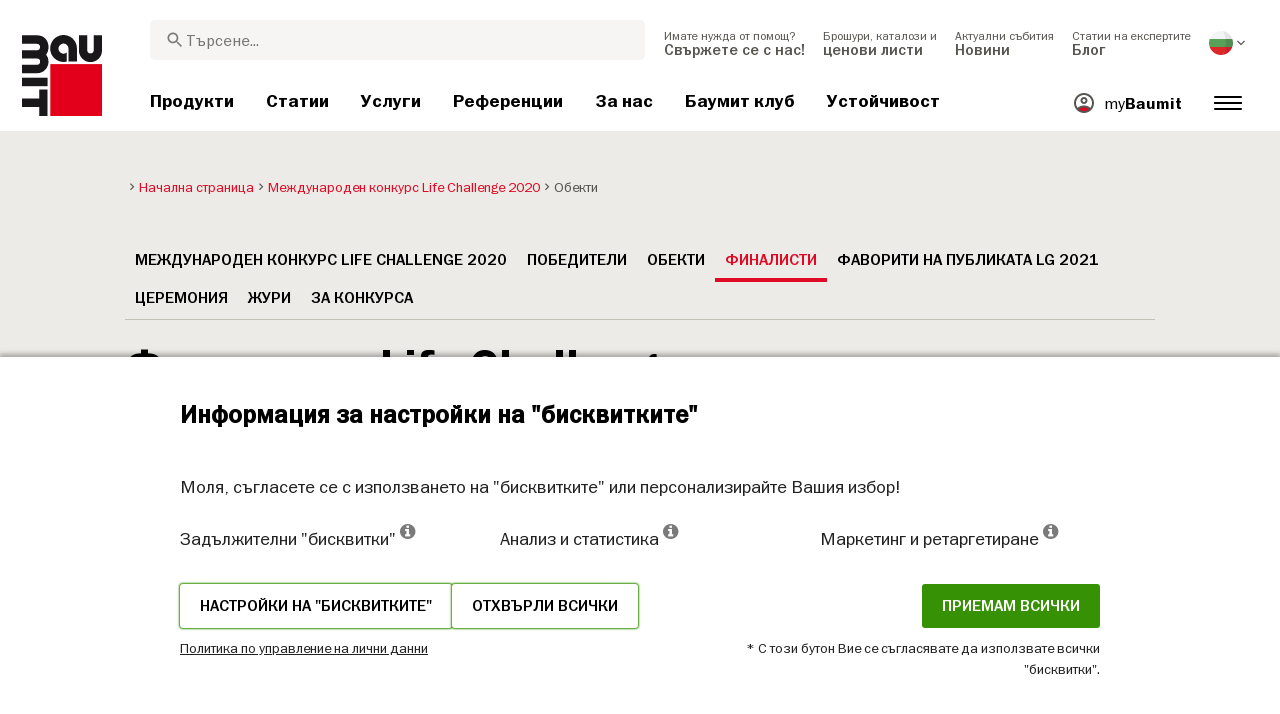

--- FILE ---
content_type: text/html; charset=UTF-8
request_url: https://baumit.bg/lifechallenge2020/nominee?year=
body_size: 52749
content:
<link rel="stylesheet" href="https://baumit.bg/css/life-challenge-style.css?v=1767785145">

<!doctype html>
<html lang="bg">
<head>
    
            <link rel="preload" href="/fonts/FranklinGothicMediumITC.woff2" as="font" type="font/woff2" crossorigin>
        <link rel="preload" href="/fonts/FranklinGothicBookITC.woff2" as="font" type="font/woff2" crossorigin>
        <link rel="preload" href="/fonts/FranklinGothicDemiITC.woff2" as="font" type="font/woff2" crossorigin>
        <!--link rel="preload" href="/fonts/fa-solid-900.woff2" as="font" type="font/woff2" crossorigin-->
    <link rel="preload" href="/fonts/mdi.woff2" as="font" type="font/woff2" crossorigin>
    <link rel="preload" href="/fonts/materialdesignicons-webfont-subset.woff2" as="font" type="font/woff2" crossorigin>
    <link rel="alternate" type="application/rss+xml" title="News" href="https://baumit.bg/rss">


    
    <meta name="csrf-token" content="Yy31eJ2Z08HtHKphEj7vvdJ5Q7PNWfJAEW790aSl">
        <meta charset="UTF-8">
            <meta name="robots" content="index, follow">
    
        <meta name="revisit-after" content="1 days">
    <meta name="viewport" content="width=device-width, initial-scale=1">
    <meta name="format-detection" content="telephone=no">
    <meta http-equiv="Content-Type" content="text/html; charset=utf-8">
    <link href="https://baumit.bg/images/favicon.ico?v=1624979137" rel="shortcut icon">
    <title>Финалисти Life Challenge | Baumit.bg</title>

    <meta name="title" content="Финалисти Life Challenge | Baumit.bg">
    <meta name="description" content="36 финалисти ще бъдат избрани с онлайн гласуване от експертно международно жури.">
    <meta name="copyright" content="Baumit">
    <meta name="author" content="Baumit">
    <meta name="page-topic" content="36 финалисти ще бъдат избрани с онлайн гласуване от експертно международно жури.">
    <meta name="image_src" content="https://baumit.bg/images/default_seo_image.jpg?v=1675679522">
    <meta name="img_src" content="https://baumit.bg/images/default_seo_image.jpg?v=1675679522">

    <meta property="og:title" content="Финалисти Life Challenge | Baumit.bg"/>
    <meta property="og:description" content="36 финалисти ще бъдат избрани с онлайн гласуване от експертно международно жури."/>
    <meta property="og:image" content="https://baumit.bg/images/default_seo_image.jpg?v=1675679522"/>
    <meta property="og:type" content="website"/>
    <meta property="og:url" content="https://baumit.bg/lifechallenge2020/nominee"/>
    <meta property="og:site_name" content="baumit.bg"/>
    <meta property="og:author" content="Baumit"/>
            <link rel="canonical" href="https://baumit.bg/lifechallenge2020/nominee"/>
    
    
    <!--meta http-equiv="Content-Security-Policy" content="
    default-src 'self';
    script-src 'self' 'unsafe-inline' https://cdnjs.cloudflare.com https://www.googletagmanager.com https://www.google-analytics.com https://maps.googleapis.com;
    style-src 'self' 'unsafe-inline' https://cdnjs.cloudflare.com https://fonts.googleapis.com;
    font-src 'self' https://fonts.gstatic.com;
    img-src 'self' data: https://www.google-analytics.com https://maps.googleapis.com https://maps.gstatic.com https://*.ytimg.com;
    frame-src https://www.youtube.com https://www.google.com;
    connect-src 'self' https://www.google-analytics.com https://region1.analytics.google.com https://maps.googleapis.com;
    "-->

            <style>
            body.page-load-fix {
                position: fixed;
                top: 0;
                left: 0;
                width: 100%;
                height: 100%;
                overflow: hidden;
            }

            body.page-load-fix .wrapper {
                visibility: hidden;
                width: 100%;
                height: 100%;
                overflow: hidden;
            }

            body .mainLoaderContainer {
                /*display: none;*/
                display: block;
                opacity: 0;
                pointer-events: none;
                transition: all .3s ease-in-out;
            }

            body.page-load-fix .mainLoaderContainer {
                opacity: 1;
                pointer-events: all;
            }
            body .mainLoaderContainer {
                display: block;
                background: #ffffff;
                position: fixed;
                z-index: 99999;
                top: 0;
                left: 0;
                width: 100%;
                height: 100%;
                overflow: hidden;
            }

            body .mainLoaderContainer .logo {
                position: absolute;
                top: 50%;
                left: 50%;
                width: 100%;
                max-width: 280px;
                transform: translateX(-50%) translateY(-50%);
                margin-top: -10px;
            }

            body .mainLoaderContainer .logo img {
                max-width: 100%;
            }

            @keyframes mt_loading {
                from {
                    width: 0;
                }
                to {
                    width: 100%;
                }
            }

            body.page-load-fix .mainLoaderContainer .logo:after {
                display: block;
                position: absolute;
                left: 0;
                bottom: -10px;
                background: #E2001A;
                content: "";
                height: 3px;
                animation-name: mt_loading;
                animation-duration: 1s;
            }
        </style>
        <script>
        var useDefaultcolorPaletteIdInPageBuilder = 87;
        var isLoggedIn = false;
    </script>
    <script>
        var enabledLifeAppPromoSystem = false ;
                var useProductBenefitsOnProductCards = true;
        var translations = {"promosystem_banner_text":"\u041d\u0430\u043c\u0435\u0440\u0435\u0442\u0435 \u0438\u0434\u0435\u0430\u043b\u043d\u0438\u044f \u0446\u0432\u044f\u0442 \u0437\u0430 \u0432\u0430\u0448\u0430\u0442\u0430 \u0444\u0430\u0441\u0430\u0434\u0430","promosystem_banner_button":"\u0418\u0437\u0442\u0435\u0433\u043b\u0435\u0442\u0435 \u043f\u0440\u0438\u043b\u043e\u0436\u0435\u043d\u0438\u0435\u0442\u043e","promosystem_banner_icon":"\/images\/Baumit_logo.svg","promosystem_qr_text":"\u0411\u043e\u044f\u0434\u0438\u0441\u0430\u0439\u0442\u0435 \u043a\u044a\u0449\u0430\u0442\u0430 \u0441\u0438","promosystem_qr_link":"https:\/\/int.baumit.com\/lifeapp","promosystem_qr_button":"\u0418\u0437\u0442\u0435\u0433\u043b\u0435\u0442\u0435 \u043f\u0440\u0438\u043b\u043e\u0436\u0435\u043d\u0438\u0435\u0442\u043e","promosystem_qr_icon":"\/images\/Baumit_logo.svg","products_go_to_product":"\u041a\u044a\u043c \u043f\u0440\u043e\u0434\u0443\u043a\u0442\u0430","top_menu_search":"\u0422\u044a\u0440\u0441\u0438","references_references":"\u0420\u0435\u0444\u0435\u0440\u0435\u043d\u0446\u0438\u0438","local_consultants_results":"\u0420\u0435\u0437\u0443\u043b\u0442\u0430\u0442","local_consultants_no_result":"\u041d\u0435 \u0435 \u043e\u0442\u043a\u0440\u0438\u0442 \u0440\u0435\u0437\u0443\u043b\u0442\u0430\u0442","local_consultants_district":"\u041e\u0431\u0449\u0438\u043d\u0430","partners_details":"\u0414\u0435\u0442\u0430\u0439\u043b\u0438","partners_map":"\u041a\u0430\u0440\u0442\u0430","partners_premium_partner":"\u041f\u0440\u0435\u043c\u0438\u0443\u043c \u0442\u044a\u0440\u0433\u043e\u0432\u0435\u0446","products_pdf_product_specification_sheet":"\u0422\u0435\u0445\u043d\u0438\u0447\u0435\u0441\u043a\u0430 \u043a\u0430\u0440\u0442\u0430 \u043d\u0430 \u043f\u0440\u043e\u0434\u0443\u043a\u0442\u0430","products_pdf_security_specification_sheet":"\u041b\u0438\u0441\u0442 \u0441 \u0434\u0430\u043d\u043d\u0438 \u0437\u0430 \u0431\u0435\u0437\u043e\u043f\u0430\u0441\u043d\u043e\u0441\u0442","products_pdf_declaration_of_performance":"Key not found","general_download_all":"\u0421\u0432\u0430\u043b\u0438 \u0432\u0441\u0438\u0447\u043a\u043e","products_filter_results":"\u041f\u0440\u043e\u0434\u0443\u043a\u0442\u0438","products_az":"\u041f\u0440\u043e\u0434\u0443\u043a\u0442\u0438 \u0410-\u042f","products_filter_all":"\u0412\u0441\u0438\u0447\u043a\u0438","guide_experts_advice":"\u0415\u043a\u0441\u043f\u0435\u0440\u0442\u044a\u0442 \u0412\u0438 \u0441\u044a\u0432\u0435\u0442\u0432\u0430","guide_baumit_systems":"\u0411\u0430\u0443\u043c\u0438\u0442 \u0441\u0438\u0441\u0442\u0435\u043c\u0438","mybaumit_my_account":"\u041c\u043e\u044f\u0442 \u0430\u043a\u0430\u0443\u043d\u0442","partners_count_of":"\u043e\u0442","partners_count_partners":"\u043f\u0430\u0440\u0442\u043d\u044c\u043e\u0440\u0438","products_no_matching_names":"\u041d\u044f\u043c\u0430 \u0441\u044a\u0432\u043f\u0430\u0434\u0435\u043d\u0438\u0435 \u043d\u0430 \u0438\u043c\u0435\u043d\u0430.","partners_tel":"\u0442\u0435\u043b.:","partners_fax":"\u0444\u0430\u043a\u0441:","products_found_for":"\u041e\u0442\u043a\u0440\u0438\u0442 \u0435 \u043f\u0440\u043e\u0434\u0443\u043a\u0442","news_more":"\u041e\u0449\u0435","app_color_name":"\u0418\u043c\u0435","app_color_collection":"\u041a\u043e\u043b\u0435\u043a\u0446\u0438\u044f","app_color_quality":"\u041a\u0430\u0447\u0435\u0441\u0442\u0432\u043e \u043d\u0430 \u0446\u0432\u0435\u0442\u0430","please":"\u041c\u043e\u043b\u044f \u0438\u0437\u0447\u0430\u043a\u0430\u0439\u0442\u0435...","general_next":"\u0421\u043b\u0435\u0434\u0432\u0430\u0449","general_previous":"\u041f\u0440\u0435\u0434\u0438\u0448\u0435\u043d","products_color_code":"\u041d\u043e\u043c\u0435\u0440 \u043d\u0430 \u0446\u0432\u0435\u0442\u0430","products_are_you_looking_for_a_specific_color":"\u0422\u044a\u0440\u0441\u0438\u0442\u0435 \u043b\u0438 \u0446\u0432\u044f\u0442?","products_amount_calculator_title":"\u041a\u0430\u043b\u043a\u0443\u043b\u0430\u0442\u043e\u0440 \u0437\u0430 \u043a\u043e\u043b\u0438\u0447\u0435\u0441\u0442\u0432\u043e","products_amount_calculator_description":"\u041f\u043e\u0441\u043e\u0447\u0435\u0442\u0435 \u043f\u043b\u043e\u0449\u0442\u0430 \u043d\u0430 \u0432\u0430\u0448\u0438\u044f \u043f\u0440\u043e\u0435\u043a\u0442, \u0437\u0430 \u0434\u0430 \u0438\u0437\u0447\u0438\u0441\u043b\u0438\u0442\u0435 \u043d\u0435\u043e\u0431\u0445\u043e\u0434\u0438\u043c\u043e\u0442\u043e \u0412\u0438 \u043a\u043e\u043b\u0438\u0447\u0435\u0441\u0442\u0432\u043e \u043e\u0442 \u043f\u0440\u043e\u0434\u0443\u043a\u0442\u0430. \u041e\u0431\u044a\u0440\u043d\u0435\u0442\u0435 \u0432\u043d\u0438\u043c\u0430\u043d\u0438\u0435, \u0447\u0435 \u0440\u0435\u0437\u0443\u043b\u0442\u0430\u0442\u044a\u0442 \u0435 \u0441\u0430\u043c\u043e \u0437\u0430 \u043e\u0440\u0438\u0435\u043d\u0442\u0430\u0446\u0438\u044f. \u0420\u0430\u0437\u0445\u043e\u0434\u044a\u0442 \u043d\u0430 \u043e\u0431\u0435\u043a\u0442\u0430 \u0437\u0430\u0432\u0438\u0441\u0438 \u043e\u0442 \u043c\u043d\u043e\u0436\u0435\u0441\u0442\u0432\u043e \u0444\u0430\u043a\u0442\u043e\u0440\u0438, \u043a\u0430\u0442\u043e \u043f\u043e\u0434\u0433\u043e\u0442\u043e\u0432\u043a\u0430 \u043d\u0430 \u043e\u0441\u043d\u043e\u0432\u0430\u0442\u0430, \u0443\u0441\u043b\u043e\u0432\u0438\u044f \u043d\u0430 \u043f\u043e\u043b\u0430\u0433\u0430\u043d\u0435 \u0438 \u0434\u0440., \u0430 \u0442\u043e\u0432\u0430 \u043c\u043e\u0436\u0435 \u0434\u0430 \u043f\u043e\u0432\u043b\u0438\u044f\u0435 \u0432\u044a\u0440\u0445\u0443 \u043d\u0435\u043e\u0431\u0445\u043e\u0434\u0438\u043c\u043e\u0442\u043e \u043a\u043e\u043b\u0438\u0447\u0435\u0441\u0442\u0432\u043e.","products_amount_calculator_facade_area":"\u041f\u043b\u043e\u0449","products_amount_calculator_amount":"\u041d\u0435\u043e\u0431\u0445\u043e\u0434\u0438\u043c\u043e \u043a\u043e\u043b\u0438\u0447\u0435\u0441\u0442\u0432\u043e","products_amount_calculator_units":"\u041d\u0435\u043e\u0431\u0445\u043e\u0434\u0438\u043c\u0438 \u043e\u043f\u0430\u043a\u043e\u0432\u043a\u0438","products_amount_calculator_button":"\u0418\u0437\u0447\u0438\u0441\u043b\u0438","products_amount_calculator_legaltext":"\u041e\u0431\u044a\u0440\u043d\u0435\u0442\u0435 \u0432\u043d\u0438\u043c\u0430\u043d\u0438\u0435, \u0447\u0435 \u0440\u0435\u0437\u0443\u043b\u0442\u0430\u0442\u044a\u0442 \u0435 \u0441\u0430\u043c\u043e \u0437\u0430 \u043e\u0440\u0438\u0435\u043d\u0442\u0430\u0446\u0438\u044f.","products_amount_calculator_extend_description":"\u0418\u0437\u043f\u043e\u043b\u0437\u0432\u0430\u0439\u0442\u0435 \u043d\u0430\u0448\u0438\u0442\u0435 \u043f\u043e\u0434\u0440\u043e\u0431\u043d\u0438 \u043a\u0430\u043b\u043a\u0443\u043b\u0430\u0442\u043e\u0440\u0438 \u0437\u0430 \u043f\u0440\u043e\u0435\u043a\u0442\u0438, \u0437\u0430 \u0434\u0430 \u0440\u0430\u0437\u0431\u0435\u0440\u0435\u0442\u0435 \u043e\u0442 \u043a\u043e\u0438 \u043f\u0440\u043e\u0434\u0443\u043a\u0442\u0438 \u0438\u043c\u0430\u0442\u0435 \u043d\u0443\u0436\u0434\u0430 \u0438 \u0434\u0430 \u043f\u043e\u043b\u0443\u0447\u0438\u0442\u0435 \u043e\u0444\u0435\u0440\u0442\u0430 \u043e\u0442 \u0442\u044a\u0440\u0433\u043e\u0432\u0435\u0446 \u0431\u043b\u0438\u0437\u043e \u0434\u043e \u0432\u0430\u0441!","products_amount_calculator_extend_button":"\u0418\u0437\u0447\u0438\u0441\u043b\u044f\u0432\u0430\u043d\u0435 \u043d\u0430 \u043f\u0440\u043e\u0435\u043a\u0442","product_attributes_consumption":"\u0420\u0430\u0437\u0445\u043e\u0434","products_amount_calculator_thickness":"\u0414\u0435\u0431\u0435\u043b\u0438\u043d\u0430","general_more_info":"\u043f\u043e\u0432\u0435\u0447\u0435 \u0438\u043d\u0444\u043e\u0440\u043c\u0430\u0446\u0438\u044f","calc_colorpicker_hex":"HEX","calc_colorpicker_rgb":"RGB","general_color_tsr":"TSR","general_color_hbw":"HBW","baumitlife_reference_section_title":"\u041f\u0440\u043e\u0435\u043a\u0442\u0438","products_card_badge_new":"\u043d\u043e\u0432\u043e","products_card_badge_eco":"\u0415\u041a\u041e","products_card_badge_premium":"\u041f\u0440\u0435\u043c\u0438\u0443\u043c","baumitlife_color_textures":"\u0421\u0442\u0440\u0443\u043a\u0442\u0443\u0440\u0438","baumitlife_color_textures_info":"{empty}","baumitlife_texture_code":"\u0421\u0442\u0440\u0443\u043a\u0442\u0443\u0440\u0430 \u0438 \u0437\u044a\u0440\u043d\u043e\u043c\u0435\u0442\u0440\u0438\u044f","general_show_more":"\u041f\u043e\u043a\u0430\u0436\u0438 \u043f\u043e\u0432\u0435\u0447\u0435","general_show_less":"\u041f\u043e\u043a\u0430\u0436\u0438 \u043f\u043e-\u043c\u0430\u043b\u043a\u043e","sustainability_form_button_calculate":"\u0418\u0437\u0447\u0438\u0441\u043b\u0438","sustainability_calculator_title":"\u041a\u0430\u043b\u043a\u0443\u043b\u0430\u0442\u043e\u0440 \u0437\u0430 \u0441\u043f\u0435\u0441\u0442\u044f\u0432\u0430\u043d\u0435 \u043d\u0430 CO<sub>2<\/sub>","sustainability_calculator_description":"\u0412\u0441\u0435\u043a\u0438 \u043a\u0432\u0430\u0434\u0440\u0430\u0442\u0435\u043d \u043c\u0435\u0442\u044a\u0440 \u043c\u043e\u043d\u0442\u0438\u0440\u0430\u043d\u0430 \u0438\u0437\u043e\u043b\u0430\u0446\u0438\u044f \u0434\u0435\u0439\u0441\u0442\u0432\u0430 \u043a\u0430\u0442\u043e \u043c\u043e\u0449\u0435\u043d \u0435\u043a\u043e\u043b\u043e\u0433\u0438\u0447\u0435\u043d \u0448\u0430\u043c\u043f\u0438\u043e\u043d, \u0441\u043f\u0435\u0441\u0442\u044f\u0432\u0430\u0439\u043a\u0438 \u0437\u0430\u0431\u0435\u043b\u0435\u0436\u0438\u0442\u0435\u043b\u043d\u043e \u043a\u043e\u043b\u0438\u0447\u0435\u0441\u0442\u0432\u043e CO2. \u0421\u043f\u0435\u0441\u0442\u0435\u043d\u043e\u0442\u043e \u043a\u043e\u043b\u0438\u0447\u0435\u0441\u0442\u0432\u043e \u0432\u044a\u0433\u043b\u0435\u0440\u043e\u0434\u0435\u043d \u0434\u0438\u043e\u043a\u0441\u0438\u0434 \u0441\u0430\u043c\u043e \u043e\u0442 \u0435\u0434\u0438\u043d \u043a\u0432\u0430\u0434\u0440\u0430\u0442\u0435\u043d \u043c\u0435\u0442\u044a\u0440 \u0438\u0437\u043e\u043b\u0430\u0446\u0438\u044f \u0441\u0435 \u0440\u0430\u0432\u043d\u044f\u0432\u0430 \u043d\u0430 \u043f\u0440\u043e\u0438\u0437\u0432\u043e\u0434\u0441\u0442\u0432\u043e\u0442\u043e \u043d\u0430 \u043a\u0438\u0441\u043b\u043e\u0440\u043e\u0434 \u043e\u0442 \u0434\u0432\u0435 \u0434\u044a\u0440\u0432\u0435\u0442\u0430 \u0437\u0430 \u0435\u0434\u043d\u0430 \u0433\u043e\u0434\u0438\u043d\u0430. <a href=\"\/sustainability\/legal\">\u041e\u0442\u043a\u0430\u0437 \u043e\u0442 \u043e\u0442\u0433\u043e\u0432\u043e\u0440\u043d\u043e\u0441\u0442<\/a>","sustainability_calculator_subtitle":"\u041a\u043e\u043b\u043a\u043e \u0432\u0430\u0448\u0430\u0442\u0430 \u0444\u0430\u0441\u0430\u0434\u0430 \u0434\u043e\u043f\u0440\u0438\u043d\u0430\u0441\u044f \u0437\u0430 \u0431\u043e\u0440\u0431\u0430\u0442\u0430 \u0441 \u0438\u0437\u043c\u0435\u043d\u0435\u043d\u0438\u0435\u0442\u043e \u043d\u0430 \u043a\u043b\u0438\u043c\u0430\u0442\u0430?","sustainability_calculator_size":"\u0420\u0430\u0437\u043c\u0435\u0440 \u043d\u0430 \u0444\u0430\u0441\u0430\u0434\u0430\u0442\u0430*","sustainability_calculator_result1":"\u0424\u0430\u0441\u0430\u0434\u043d\u0430\u0442\u0430 \u0438\u0437\u043e\u043b\u0430\u0446\u0438\u044f \u043d\u0430 \u0434\u043e\u043c\u0430 \u0412\u0438 \u043f\u043e\u043c\u0430\u0433\u0430 \u0432 \u0431\u043e\u0440\u0431\u0430\u0442\u0430 \u0441 \u043a\u043b\u0438\u043c\u0430\u0442\u0438\u0447\u043d\u0438\u0442\u0435 \u043f\u0440\u043e\u043c\u0435\u043d\u0438 \u043a\u043e\u043b\u043a\u043e\u0442\u043e","sustainability_calculator_result2":"\u0434\u044a\u0440\u0432\u0435\u0442\u0430\u0442\u0430 \u0432\u0441\u044f\u043a\u0430 \u0433\u043e\u0434\u0438\u043d\u0430.","sustainability_read_more":"\u041f\u0440\u043e\u0447\u0435\u0442\u0435\u0442\u0435 \u043f\u043e\u0432\u0435\u0447\u0435","sustainability_read_less":"\u041f\u043e\u043a\u0430\u0436\u0438 \u043f\u043e-\u043c\u0430\u043b\u043a\u043e","sustainability_legal_button":"\u041f\u0440\u0430\u0432\u043d\u0430 \u0438\u043d\u0444\u043e\u0440\u043c\u0430\u0446\u0438\u044f","sustainability_quote_text":"\u041d\u0438\u0435 \u0441\u043c\u0435 \u0442\u0432\u044a\u0440\u0434\u0438 \u043f\u0440\u0438\u0432\u044a\u0440\u0436\u0435\u043d\u0438\u0446\u0438 \u043d\u0430 \u043c\u0438\u0441\u043b\u0435\u043d\u0435\u0442\u043e \u0432 \u0434\u044a\u043b\u0433\u043e\u0441\u0440\u043e\u0447\u0435\u043d \u043f\u043b\u0430\u043d, \u043f\u043e\u0440\u0430\u0434\u0438 \u043a\u043e\u0435\u0442\u043e \u0443\u0441\u0442\u043e\u0439\u0447\u0438\u0432\u043e\u0441\u0442\u0442\u0430 \u0435 \u0435\u0441\u0442\u0435\u0441\u0442\u0432\u0435\u043d\u0430 \u0437\u0430 \u0411\u0430\u0443\u043c\u0438\u0442.","sustainability_quote_author":"\u0420\u043e\u0431\u044a\u0440\u0442 \u0428\u043c\u0438\u0434, \u0433\u043b\u0430\u0432\u0435\u043d \u0438\u0437\u043f\u044a\u043b\u043d\u0438\u0442\u0435\u043b\u0435\u043d \u0434\u0438\u0440\u0435\u043a\u0442\u043e\u0440 \u043d\u0430 \u0411\u0430\u0443\u043c\u0438\u0442 \u0413\u0440\u0443\u043f","sustainability_learn_more":"\u041d\u0430\u0443\u0447\u0435\u0442\u0435 \u043f\u043e\u0432\u0435\u0447\u0435","sustainability_hero_percentage":"20%","sustainability_hero_title":"\u041f\u043e-\u043c\u0430\u043b\u043a\u043e CO<sub>2<\/sub>e \u0434\u043e 2030 \u0433.","sustainability_hero_description":"\u0412 \u0411\u0430\u0443\u043c\u0438\u0442 \u0442\u0432\u044a\u0440\u0434\u043e \u0432\u044f\u0440\u0432\u0430\u043c\u0435, \u0447\u0435 \u0443\u0441\u0442\u043e\u0439\u0447\u0438\u0432\u043e\u0441\u0442\u0442\u0430 \u0435 \u0432 \u043e\u0441\u043d\u043e\u0432\u0430\u0442\u0430 \u043d\u0430 \u0434\u044a\u043b\u0433\u043e\u0441\u0440\u043e\u0447\u043d\u0438\u044f \u0443\u0441\u043f\u0435\u0445 \u0438 \u0440\u0430\u0441\u0442\u0435\u0436. \u041f\u043e\u0441\u0442\u0438\u0433\u0430\u043d\u0435\u0442\u043e \u043d\u0430 \u0435\u043a\u043e\u043b\u043e\u0433\u0438\u0447\u0435\u043d \u043f\u0440\u043e\u0433\u0440\u0435\u0441 \u0432\u044a\u0440\u0432\u0438 \u0440\u044a\u043a\u0430 \u0437\u0430 \u0440\u044a\u043a\u0430 \u0441\u044a\u0441 \u0441\u043e\u0446\u0438\u0430\u043b\u043d\u0430 \u043e\u0442\u0433\u043e\u0432\u043e\u0440\u043d\u043e\u0441\u0442 \u0438 \u0438\u043a\u043e\u043d\u043e\u043c\u0438\u0447\u0435\u0441\u043a\u0430 \u0441\u044a\u0432\u043c\u0435\u0441\u0442\u0438\u043c\u043e\u0441\u0442. \u0422\u0430\u0437\u0438 \u043f\u0435\u0440\u0441\u043f\u0435\u043a\u0442\u0438\u0432\u0430 \u0435 \u0434\u044a\u043b\u0431\u043e\u043a\u043e \u0432\u043a\u043e\u0440\u0435\u043d\u0435\u043d\u0430 \u0432 \u043d\u0430\u0448\u0430\u0442\u0430 \u0444\u0438\u0440\u043c\u0435\u043d\u0430 \u043a\u0443\u043b\u0442\u0443\u0440\u0430, \u043e\u043a\u0430\u0437\u0432\u0430\u0439\u043a\u0438 \u0432\u043b\u0438\u044f\u043d\u0438\u0435 \u0432\u044a\u0440\u0445\u0443 \u0432\u0441\u0435\u043a\u0438 \u0430\u0441\u043f\u0435\u043a\u0442 \u043e\u0442 \u043d\u0430\u0448\u0438\u0442\u0435 \u043e\u043f\u0435\u0440\u0430\u0446\u0438\u0438.","sustainability_home_info_title":"\u0421\u043f\u0435\u0441\u0442\u044f\u0432\u0430\u043d\u0435 \u043d\u0430 CO2e \u0441 45 \u043c\u0438\u043b\u0438\u043e\u043d\u0430 \u043a\u0432\u0430\u0442\u0440\u0430\u0442\u043d\u0438 \u043c\u0435\u0442\u0440\u0430 \u0433\u043e\u0434\u0438\u0448\u043d\u043e \u0432 \u0446\u044f\u043b\u0430 \u0415\u0432\u0440\u043e\u043f\u0430","sustainability_home_info_description":"\u0422\u043e\u043f\u043b\u043e\u0438\u0437\u043e\u043b\u0430\u0446\u0438\u043e\u043d\u043d\u0438\u0442\u0435 \u0441\u0438\u0441\u0442\u0435\u043c\u0438 \u043d\u0430 \u0411\u0430\u0443\u043c\u0438\u0442 \u0441\u0430 \u043f\u043e\u043b\u043e\u0436\u0435\u043d\u0438 \u0432\u044a\u0440\u0445\u0443 \u0432\u043d\u0443\u0448\u0438\u0442\u0435\u043b\u043d\u0438\u0442\u0435 45 \u043c\u0438\u043b\u0438\u043e\u043d\u0430 \u043a\u0432\u0430\u0434\u0440\u0430\u0442\u043d\u0438 \u043c\u0435\u0442\u0440\u0430 \u0435\u0432\u0440\u043e\u043f\u0435\u0439\u0441\u043a\u0438 \u0444\u0430\u0441\u0430\u0434\u0438. \u0412\u0441\u0435\u043a\u0438 \u043a\u0432\u0430\u0434\u0440\u0430\u0442\u0435\u043d \u043c\u0435\u0442\u044a\u0440 \u0438\u0437\u043e\u043b\u0430\u0446\u0438\u044f \u0434\u0435\u0439\u0441\u0442\u0432\u0430 \u043a\u0430\u0442\u043e \u043c\u043e\u0449\u0435\u043d \u0435\u043a\u043e\u043b\u043e\u0433\u0438\u0447\u0435\u043d \u0448\u0430\u043c\u043f\u0438\u043e\u043d, \u0441\u043f\u0435\u0441\u0442\u044f\u0432\u0430\u0439\u043a\u0438 \u0437\u0430\u0431\u0435\u043b\u0435\u0436\u0438\u0442\u0435\u043b\u043d\u043e \u043a\u043e\u043b\u0438\u0447\u0435\u0441\u0442\u0432\u043e CO2e. \u0421\u043f\u0435\u0441\u0442\u0435\u043d\u043e\u0442\u043e \u043a\u043e\u043b\u0438\u0447\u0435\u0441\u0442\u0432\u043e \u0432\u044a\u0433\u043b\u0435\u0440\u043e\u0434\u0435\u043d \u0434\u0438\u043e\u043a\u0441\u0438\u0434 \u043e\u0442 \u0441\u0430\u043c\u043e \u0435\u0434\u0438\u043d \u043a\u0432\u0430\u0434\u0440\u0430\u0442\u0435\u043d \u043c\u0435\u0442\u044a\u0440 \u0438\u0437\u043e\u043b\u0430\u0446\u0438\u044f \u0441\u0435 \u0440\u0430\u0432\u043d\u044f\u0432\u0430 \u043d\u0430 \u043f\u0440\u043e\u0438\u0437\u0432\u043e\u0434\u0441\u0442\u0432\u043e\u0442\u043e \u043d\u0430 \u043a\u0438\u0441\u043b\u043e\u0440\u043e\u0434 \u043e\u0442 \u0434\u0432\u0435 \u0434\u044a\u0440\u0432\u0435\u0442\u0430 \u0437\u0430 \u0435\u0434\u043d\u0430 \u0433\u043e\u0434\u0438\u043d\u0430. \u0418\u043a\u043e\u043d\u043e\u043c\u0438\u0438\u0442\u0435 \u043d\u0430 CO2e \u043e\u0431\u0430\u0447\u0435 \u043d\u0435 \u0441\u0432\u044a\u0440\u0448\u0432\u0430\u0442 \u0434\u043e\u0442\u0443\u043a, \u0442\u0435 \u0441\u0435 \u0443\u043c\u043d\u043e\u0436\u0430\u0432\u0430\u0442 \u0432\u0441\u044f\u043a\u0430 \u0433\u043e\u0434\u0438\u043d\u0430 \u043f\u0440\u0435\u0437 \u0446\u0435\u043b\u0438\u044f \u0436\u0438\u0432\u043e\u0442 \u043d\u0430 \u0432\u0441\u044f\u043a\u0430 \u0438\u0437\u043e\u043b\u0438\u0440\u0430\u043d\u0430 \u0441\u0433\u0440\u0430\u0434\u0430. <br><br> <b>\u0441\u043f\u0435\u0441\u0442\u0435\u043d\u0438 800 \u043c\u0438\u043b\u0438\u043e\u043d\u0430 \u0442\u043e\u043d\u0430 CO2e \u0431\u043b\u0430\u0433\u043e\u0434\u0430\u0440\u0435\u043d\u0438\u0435 \u043d\u0430 \u0435\u043d\u0435\u0440\u0433\u043e\u0441\u043f\u0435\u0441\u0442\u044f\u0432\u0430\u043d\u0435\u0442\u043e \u043d\u0430 \u0438\u0437\u043e\u043b\u0438\u0440\u0430\u043d\u0438\u0442\u0435 \u0441\u0433\u0440\u0430\u0434\u0438 \u043e\u0442 \u043d\u0430\u0447\u0430\u043b\u043e\u0442\u043e \u043d\u0430 \u0438\u0441\u0442\u043e\u0440\u0438\u044f\u0442\u0430 \u043d\u0430 \u0443\u0441\u043f\u0435\u0445\u0430 \u043d\u0430 \u0438\u043d\u0442\u0435\u0433\u0440\u0438\u0440\u0430\u043d\u0438\u0442\u0435 \u0442\u043e\u043f\u043b\u043e\u0438\u0437\u043e\u043b\u0430\u0446\u0438\u043e\u043d\u043d\u0438 \u0441\u0438\u0441\u0442\u0435\u043c\u0438 \u043d\u0430 \u0411\u0430\u0443\u043c\u0438\u0442<\/b><br> \u0421\u043f\u0435\u0441\u0442\u0435\u043d\u043e\u0442\u043e \u043a\u043e\u043b\u0438\u0447\u0435\u0441\u0442\u0432\u043e CO2e \u043a\u043e\u043c\u043f\u0435\u043d\u0441\u0438\u0440\u0430 10 \u043c\u0438\u043b\u0438\u043e\u043d\u0430 \u0430\u0432\u0442\u043e\u043c\u043e\u0431\u0438\u043b\u0430 \u043f\u0440\u0435\u0437 \u0446\u0435\u043b\u0438\u044f \u0438\u043c \u0436\u0438\u0437\u043d\u0435\u043d \u0446\u0438\u043a\u044a\u043b: \u043f\u043e\u043b\u043e\u0436\u0438\u0442\u0435\u043b\u043d\u0438\u044f\u0442 \u043f\u0440\u0438\u043d\u043e\u0441 \u043d\u0430 \u0443\u0441\u0438\u043b\u0438\u044f\u0442\u0430 \u043d\u0430 \u0411\u0430\u0443\u043c\u0438\u0442 \u0437\u0430 \u0438\u0437\u043e\u043b\u0430\u0446\u0438\u044f \u043d\u0430 \u0444\u0430\u0441\u0430\u0434\u0438 \u0435\u0444\u0435\u043a\u0442\u0438\u0432\u043d\u043e \u0431\u0430\u043b\u0430\u043d\u0441\u0438\u0440\u0430 CO2 \u0435\u043c\u0438\u0441\u0438\u0438\u0442\u0435, \u043f\u0440\u043e\u0438\u0437\u0432\u0435\u0434\u0435\u043d\u0438 \u043e\u0442 \u043f\u0440\u0438\u0431\u043b\u0438\u0437\u0438\u0442\u0435\u043b\u043d\u043e 10 \u043c\u0438\u043b\u0438\u043e\u043d\u0430 \u043a\u043e\u043b\u0438 \u043f\u0440\u0435\u0437 \u0446\u0435\u043b\u0438\u044f \u0438\u043c \u0436\u0438\u0432\u043e\u0442 (15 \u0433\u043e\u0434\u0438\u043d\u0438 5 \u0434\u043e\/\u0433\u043e\u0434\u0438\u043d\u0430). <br> \u0421\u043f\u0435\u0441\u0442\u044f\u0432\u0430\u043d\u0435 \u043d\u0430 \u043e\u0431\u0449\u0438 \u0433\u043e\u0434\u0438\u0448\u043d\u0438 \u0435\u043c\u0438\u0441\u0438\u0438 \u043d\u0430 CO2 \u043e\u0442 \u0413\u0435\u0440\u043c\u0430\u043d\u0438\u044f <br> \u0422\u043e\u0432\u0430 \u043a\u043e\u043b\u0438\u0447\u0435\u0441\u0442\u0432\u043e \u043d\u0430\u0434\u0445\u0432\u044a\u0440\u043b\u044f \u043e\u0431\u0449\u0438\u0442\u0435 \u0433\u043e\u0434\u0438\u0448\u043d\u0438 \u0435\u043c\u0438\u0441\u0438\u0438 \u043d\u0430 CO2 \u0432 \u0413\u0435\u0440\u043c\u0430\u043d\u0438\u044f, \u043d\u0430\u0439-\u0433\u043e\u043b\u044f\u043c\u0430\u0442\u0430 \u0438\u043a\u043e\u043d\u043e\u043c\u0438\u043a\u0430 \u0432 \u0415\u0432\u0440\u043e\u043f\u0430.","products_product_variants":"\u041f\u0440\u043e\u0434\u0443\u043a\u0442\u043e\u0432\u0438 \u0432\u0430\u0440\u0438\u0430\u043d\u0442\u0438","product_attributes_packaging":"\u041e\u043f\u0430\u043a\u043e\u0432\u043a\u0430","product_attributes_amount_of_packaging_on_pallet":"\u041e\u043f\u0430\u043a\u043e\u0432\u043a\u0438 \u0432 \u0435\u0434\u0438\u043d \u043f\u0430\u043b\u0435\u0442:","product_attributes_gross_density":"\u041f\u043b\u044a\u0442\u043d\u043e\u0441\u0442","product_attributes_yield":"\u041f\u043e\u043a\u0440\u0438\u0432\u0430\u0435\u043c\u043e\u0441\u0442","product_attributes_size_of_pallets":"\u041f\u0430\u043b\u0435\u0442","product_attributes_type_of_packaging":"\u0412\u0438\u0434 \u043d\u0430 \u043e\u043f\u0430\u043a\u043e\u0432\u043a\u0430\u0442\u0430","product_where_to_buy":"Key not found","product_price_list":"Key not found","general_gotoshop_button":"\u0412\u0438\u0436\u0442\u0435 \u043f\u0440\u043e\u0434\u0443\u043a\u0442\u0430 \u0432 \u043c\u0430\u0433\u0430\u0437\u0438\u043d\u0430","product_attributes_water_vapour_permeability":"\u041f\u0440\u043e\u043f\u0443\u0441\u043a\u043b\u0438\u0432\u043e\u0441\u0442 \u043d\u0430 \u0432\u043e\u0434\u043d\u0438 \u043f\u0430\u0440\u0438","product_attributes_thermal_conductivity_coefficient":"\u03bbr","product_attributes_structure":"\u0421\u0442\u0440\u0443\u043a\u0442\u0443\u0440\u0430","product_attributes_grain_size":"\u0415\u0434\u0440\u0438\u043d\u0430 \u043d\u0430 \u0437\u044a\u0440\u043d\u043e\u0442\u043e","products_color_selection":"\u0418\u0437\u0431\u043e\u0440 \u043d\u0430 \u0446\u0432\u044f\u0442","products_the_colors_are_not_100":"Key not found","partners_search_for_partners_nearby":"\u041f\u043e\u0442\u044a\u0440\u0441\u0438 \u0442\u044a\u0440\u0433\u043e\u0432\u0435\u0446 \u043d\u0430\u0431\u043b\u0438\u0437\u043e","partners_search_field_placeholder":"\u0413\u0440\u0430\u0434, \u0443\u043b\u0438\u0446\u0430","partners_radius":"\u0440\u0430\u0434\u0438\u0443\u0441","partners_show_all":"\u0412\u0441\u0438\u0447\u043a\u0438 \u043f\u0430\u0440\u0442\u043d\u044c\u043e\u0440\u0438","partners_reset":"\u0420\u0435\u0441\u0442\u0430\u0440\u0442\u0438\u0440\u0430\u0439","product_details_html5_under_image":"","product_details_page_shopping_cart_title":"\u041a\u043e\u043b\u0438\u0447\u043a\u0430 \u0437\u0430 \u043f\u0430\u0437\u0430\u0440\u0443\u0432\u0430\u043d\u0435 \u043d\u0430 \u0441\u0442\u0440\u0430\u043d\u0438\u0446\u0430\u0442\u0430 \u0441 \u043f\u043e\u0434\u0440\u043e\u0431\u043d\u043e\u0441\u0442\u0438 \u0437\u0430 \u043f\u0440\u043e\u0434\u0443\u043a\u0442\u0430","products_downloads":"\u0421\u0432\u0430\u043b\u0438 \u0434\u043e\u043a\u0443\u043c\u0435\u043d\u0442\u0438\u0442\u0435","product_details_page_badges_title":"\u0417\u043d\u0430\u0447\u043a\u0438 \u043d\u0430 \u0441\u0442\u0440\u0430\u043d\u0438\u0446\u0430\u0442\u0430 \u0441 \u043f\u043e\u0434\u0440\u043e\u0431\u043d\u043e\u0441\u0442\u0438 \u0437\u0430 \u043f\u0440\u043e\u0434\u0443\u043a\u0442\u0430","product_attributes_shelf_life":"\u0421\u044a\u0445\u0440\u0430\u043d\u0435\u043d\u0438\u0435","product_attributes_sd_value":"Sd \u0441\u0442\u043e\u0439\u043d\u043e\u0441\u0442","product_attributes_w_value":"\u0441\u0442\u043e\u0439\u043d\u043e\u0441\u0442 W","product_attributes_bonding_strength":"\u042f\u043a\u043e\u0441\u0442 \u043d\u0430 \u0441\u0446\u0435\u043f\u043b\u0435\u043d\u0438\u0435","product_attributes_plate_format":"\u0420\u0430\u0437\u043c\u0435\u0440\u0438 \u043d\u0430 \u043f\u043b\u043e\u0447\u0430\u0442\u0430","product_attributes_compressive_strength":"\u042f\u043a\u043e\u0441\u0442 \u043d\u0430 \u043d\u0430\u0442\u0438\u0441\u043a","product_attributes_dried_mortar_density":"\u041f\u043b\u044a\u0442\u043d\u043e\u0441\u0442 \u043d\u0430 \u0441\u0443\u0445\u0430\u0442\u0430 \u0441\u043c\u0435\u0441","product_attributes_max_thickness":"\u041c\u0430\u043a\u0441\u0438\u043c\u0430\u043b\u043d\u0430 \u0434\u0435\u0431\u0435\u043b\u0438\u043d\u0430","product_attributes_reaction_to_fire":"\u0420\u0435\u0430\u043a\u0446\u0438\u044f \u043d\u0430 \u043e\u0433\u044a\u043d","product_attributes_min_thickness":"\u041c\u0438\u043d\u0438\u043c\u0430\u043b\u043d\u0430 \u0434\u0435\u0431\u0435\u043b\u0438\u043d\u0430","product_attributes_flexural_strength":"\u042f\u043a\u043e\u0441\u0442 \u043d\u0430 \u043e\u043f\u044a\u043d \u043f\u0440\u0438 \u043e\u0433\u044a\u0432\u0430\u043d\u0435","product_attributes_ph_value":"pH \u0441\u0442\u043e\u0439\u043d\u043e\u0441\u0442","product_attributes_application_time":"\u0412\u0440\u0435\u043c\u0435 \u0437\u0430 \u043f\u043e\u043b\u0430\u0433\u0430\u043d\u0435","product_attributes_drying_time":"\u0412\u0440\u0435\u043c\u0435 \u0437\u0430 \u0441\u044a\u0445\u043d\u0435\u043d\u0435","product_attributes_gloss_level":"\u0421\u0442\u0435\u043f\u0435\u043d \u043d\u0430 \u043b\u044a\u0441\u043a\u0430\u0432\u0438\u043d\u0430","product_attributes_mesh_size":"\u0413\u043e\u043b\u0435\u043c\u0438\u043d\u0430 \u043d\u0430 \u043e\u0442\u0432\u043e\u0440\u0430","product_attributes_mass_per_unit":"\u0415\u0434\u0438\u043d\u0438\u0447\u043d\u0430 \u043c\u0430\u0441\u0430","product_attributes_designation_code":"\u041a\u043e\u0434 \u0437\u0430 \u043e\u0431\u043e\u0437\u043d\u0430\u0447\u0435\u043d\u0438\u0435","product_attributes_strength_category":"\u041a\u043b\u0430\u0441 \u043d\u0430 \u044f\u043a\u043e\u0441\u0442","product_attributes_walkability":"\u041c\u043e\u0436\u0435 \u0434\u0430 \u0441\u0435 \u0445\u043e\u0434\u0438","product_attributes_min_joint_width":"\u041c\u0438\u043d\u0438\u043c\u0430\u043b\u043d\u0430 \u0448\u0438\u0440\u043e\u0447\u0438\u043d\u0430 \u043d\u0430 \u0444\u0443\u0433\u0430\u0442\u0430","product_attributes_tensile_strenght":"\u042f\u043a\u043e\u0441\u0442 \u043d\u0430 \u043e\u043f\u044a\u043d","product_attributes_max_joint_width":"\u041c\u0430\u043a\u0441\u0438\u043c\u0430\u043b\u043d\u0430 \u0448\u0438\u0440\u043e\u0447\u0438\u043d\u0430 \u043d\u0430 \u0444\u0443\u0433\u0430\u0442\u0430","product_attributes_water_demand":"\u041d\u0430\u043f\u0440\u0430\u0432\u043d\u0430 \u0432\u043e\u0434\u0430","product_attributes_open_time":"\u041e\u0442\u0432\u043e\u0440\u0435\u043d\u043e \u0432\u0440\u0435\u043c\u0435","product_attributes_bonding_pull_strength":"\u042f\u043a\u043e\u0441\u0442 \u043d\u0430 \u043e\u043f\u044a\u043d \u043d\u0430 \u0441\u043b\u0435\u043f\u0432\u0430\u043d\u0435\u0442\u043e","product_attributes_solids_content":"\u0421\u044a\u0434\u044a\u0440\u0436\u0430\u043d\u0438\u0435 \u043d\u0430 \u0442\u0432\u044a\u0440\u0434\u0438 \u0432\u0435\u0449\u0435\u0441\u0442\u0432\u0430","product_attributes_e-module":"\u0415-\u043c\u043e\u0434\u0443\u043b","product_attributes_tensile_strength_after_aging":"\u042f\u043a\u043e\u0441\u0442 \u043d\u0430 \u043e\u043f\u044a\u043d \u0441\u043b\u0435\u0434 \u043e\u0441\u0442\u0430\u0440\u044f\u0432\u0430\u043d\u0435\u0442\u043e","product_attributes_thermal_conductivity":"\u0422\u043e\u043f\u043b\u043e\u043f\u0440\u043e\u0432\u043e\u0434\u0438\u043c\u043e\u0441\u0442","product_attributes_compressive_strength_after_28_days":"\u042f\u043a\u043e\u0441\u0442 \u043d\u0430 \u043d\u0430\u0442\u0438\u0441\u043a \u0441\u043b\u0435\u0434 28 \u0434\u043d\u0438","product_attributes_pot_life":"\u0412\u0440\u0435\u043c\u0435 \u0437\u0430 \u043f\u0440\u0435\u0440\u0430\u0431\u043e\u0442\u043a\u0430","product_attributes_min_bore_hole":"\u041c\u0438\u043d\u0438\u043c\u0430\u043b\u0435\u043d \u043e\u0442\u0432\u043e\u0440","product_attributes_standing_time":"\u0412\u0440\u0435\u043c\u0435 \u0437\u0430 \u0438\u0437\u0447\u0430\u043a\u0432\u0430\u043d\u0435","product_attributes_length_and_thickness":"\u0414\u044a\u043b\u0436\u0438\u043d\u0430 \u0438 \u0434\u0435\u0431\u0435\u043b\u0438\u043d\u0430","product_attributes_max_grain_size":"\u041c\u0430\u043a\u0441\u0438\u043c\u0430\u043b\u043d\u0430 \u0435\u0434\u0440\u0438\u043d\u0430 \u043d\u0430 \u0437\u044a\u0440\u043d\u043e\u0442\u043e","product_attributes_product_type_eps":"\u0412\u0438\u0434 \u043d\u0430 EPS","product_attributes_porosity":"\u041f\u043e\u0440\u044c\u043e\u0437\u043d\u043e\u0441\u0442","product_attributes_mortar_group":"\u0420\u0430\u0437\u0442\u0432\u043e\u0440\u0438","product_attributes_layer_thickness":"\u0414\u0435\u0431\u0435\u043b\u0438\u043d\u0430 \u043d\u0430 \u0441\u043b\u043e\u044f","product_attributes_entrained_air_content":"\u0421\u044a\u0434\u044a\u0440\u0436\u0430\u043d\u0438\u0435 \u043d\u0430 \u0443\u0432\u043b\u0435\u0447\u0435\u043d \u0432\u044a\u0437\u0434\u0443\u0445","product_attributes_embedment_depth":"\u0414\u044a\u043b\u0431\u043e\u0447\u0438\u043d\u0430 \u043d\u0430 \u0437\u0430\u043a\u0440\u0435\u043f\u0432\u0430\u043d\u0435","product_attributes_consumption2":"\u0420\u0430\u0437\u0445\u043e\u0434 2","product_attributes_min_coating_thickness":"\u041c\u0438\u043d\u0438\u043c\u0430\u043b\u043d\u0430 \u0434\u0435\u0431\u0435\u043b\u0438\u043d\u0430 \u043d\u0430 \u043f\u043e\u043a\u0440\u0438\u0442\u0438\u0435\u0442\u043e","product_attributes_diameter_anchor_shaft":"\u0414\u0438\u0430\u043c\u0435\u0442\u044a\u0440 \u043d\u0430 \u0441\u0442\u0435\u0431\u043b\u043e\u0442\u043e \u043d\u0430 \u0434\u044e\u0431\u0435\u043b\u0430","product_attributes_processing_consistency":"\u041f\u043e\u0441\u043b\u0435\u0434\u043e\u0432\u0430\u0442\u0435\u043b\u043d\u043e\u0441\u0442 \u043d\u0430 \u043f\u0440\u043e\u0446\u0435\u0441\u0438\u0442\u0435","product_attributes_wet_abrasion_class":"\u041a\u043b\u0430\u0441 \u043d\u0430 \u0438\u0437\u0442\u0440\u0438\u0432\u0430\u0435\u043c\u043e\u0441\u0442 \u0432 \u043c\u043e\u043a\u0440\u043e \u0441\u044a\u0441\u0442\u043e\u044f\u043d\u0438\u0435","product_attributes_frost-thaw_resistance":"\u041d\u0435\u0447\u0443\u0432\u0441\u0442\u0432\u0438\u0442\u0435\u043b\u0435\u043d \u043a\u044a\u043c \u0437\u0430\u043c\u0440\u044a\u0437\u0432\u0430\u043d\u0435-\u0440\u0430\u0437\u043c\u0440\u0430\u0437\u044f\u0432\u0430\u043d\u0435","product_attributes_contrast_ratio":"\u0421\u044a\u043e\u0442\u043d\u043e\u0448\u0435\u043d\u0438\u0435 \u043d\u0430 \u043a\u043e\u043d\u0442\u0440\u0430\u0441\u0442\u0430","product_attributes_length_of_anchor_shaft":"\u0414\u044a\u043b\u0436\u0438\u043d\u0430 \u043d\u0430 \u0441\u0442\u0435\u0431\u043b\u043e\u0442\u043e","product_attributes_readiness":"\u0413\u043e\u0442\u043e\u0432\u043d\u043e\u0441\u0442","product_attributes_bulk_density":"\u041e\u0431\u0435\u043c\u043d\u0430 \u043f\u043b\u044a\u0442\u043d\u043e\u0441\u0442","product_attributes_source_mass":"\u0418\u0437\u0442\u043e\u0447\u043d\u0438\u043a \u043d\u0430 \u043c\u0430\u0441\u0430\u0442\u0430","product_attributes_shrinkage":"\u0421\u044a\u0441\u044a\u0445\u0432\u0430\u043d\u0435","product_attributes_working_temperature":"\u0422\u0435\u043c\u043f\u0435\u0440\u0430\u0442\u0443\u0440\u0430 \u043f\u0440\u0438 \u0440\u0430\u0431\u043e\u0442\u0430","product_attributes_mixing_time":"\u0412\u0440\u0435\u043c\u0435 \u0437\u0430 \u0431\u044a\u0440\u043a\u0430\u043d\u0435","product_attributes_standard_classification":"\u041a\u043b\u0430\u0441\u0438\u0444\u0438\u043a\u0430\u0446\u0438\u044f \u043f\u043e \u0441\u0442\u0430\u043d\u0434\u0430\u0440\u0442","product_attributes_voc_eu_limit":"\u0415\u0432\u0440\u043e\u043f\u0435\u0439\u0441\u043a\u0430 \u0433\u0440\u0430\u043d\u0438\u0446\u0430 \u0437\u0430 \u043b\u0435\u0442\u043b\u0438\u0432\u0438 \u043e\u0440\u0433\u0430\u043d\u0438\u0447\u043d\u0438 \u0441\u044a\u0435\u0434\u0438\u043d\u0435\u043d\u0438\u044f","product_attributes_opacity_class":"\u0421\u0442\u0435\u043f\u0435\u043d \u043d\u0430 \u043f\u0440\u043e\u0437\u0440\u0430\u0447\u043d\u043e\u0441\u0442","product_attributes_plaster_thickness":"\u0414\u0435\u0431\u0435\u043b\u0438\u043d\u0430 \u043d\u0430 \u043c\u0430\u0437\u0438\u043b\u043a\u0430\u0442\u0430","product_attributes_solid_content":"\u0421\u044a\u0434\u044a\u0440\u0436\u0430\u043d\u0438\u0435 \u043d\u0430 \u0442\u0432\u044a\u0440\u0434\u043e \u0432\u0435\u0449\u0435\u0441\u0442\u0432\u043e","product_attributes_use_category":"\u041a\u0430\u0442\u0435\u0433\u043e\u0440\u0438\u044f","product_attributes_chi_value":"\u0441\u0442\u043e\u0439\u043d\u043e\u0441\u0442 \u03b6","product_attributes_diameter_plate":"\u0414\u0438\u0430\u043c\u0435\u0442\u044a\u0440 \u043d\u0430 \u0433\u043b\u0430\u0432\u0430\u0442\u0430","product_attributes_technical_approval_eta":"\u0422\u0435\u0445\u043d\u0438\u0447\u0435\u0441\u043a\u043e \u043e\u0434\u043e\u0431\u0440\u0435\u043d\u0438\u0435 ETA","product_attributes_water_permeability":"\u0412\u043e\u0434\u043e\u043f\u0440\u043e\u043f\u0443\u0441\u043a\u043b\u0438\u0432\u043e\u0441\u0442","product_attributes_dilution_rate":"\u0421\u043a\u043e\u0440\u043e\u0441\u0442 \u043d\u0430 \u0440\u0430\u0437\u0440\u0435\u0436\u0434\u0430\u043d\u0435","product_attributes_density":"\u041f\u043b\u044a\u0442\u043d\u043e\u0441\u0442","products_video_section_title":"\u0412\u0438\u0434\u0435\u043e","products_media_images_section_title":"\u0421\u043d\u0438\u043c\u043a\u0438 \u043f\u0440\u0438\u043b\u043e\u0436\u0435\u043d\u0438\u0435 \u043d\u0430 \u043f\u0440\u043e\u0434\u0443\u043a\u0442\u0430","products_documents":"\u0414\u043e\u043a\u0443\u043c\u0435\u043d\u0442\u0438","calc_navigation_back":"\u041d\u0430\u0437\u0430\u0434","products_product_imported_price":"\u0426\u0435\u043d\u0430","calc_map_button_reset":"\u041e\u0431\u043d\u043e\u0432\u0438","calc_map_distance":"\u0420\u0430\u0437\u0441\u0442\u043e\u044f\u043d\u0438\u0435 \u0434\u043e","product_attributes_flexural_strength_after_28_days":"Flexural strength after 28 days","products_pdf_sundry_sheet":"\u041a\u0430\u0442\u0430\u043b\u043e\u0433","products_pdf_enviromental_sheet":"Enviromental sheet (PDF)","products_pdf_conformity_sheet":"CE (PDF)","products_asset_folder":"\u0411\u0440\u043e\u0448\u0443\u0440\u0430","products_pdf_declaration_of_performance_sheet":"\u0414\u0435\u043a\u043b\u0430\u0440\u0430\u0446\u0438\u044f \u0437\u0430 \u0435\u043a\u0441\u043f\u043b\u043e\u0430\u0442\u0430\u0446\u0438\u043e\u043d\u043d\u0438 \u043f\u043e\u043a\u0430\u0437\u0430\u0442\u0435\u043b\u0438","products_pdf_aufheizprotokolle":"Aufheizprotokoll (PDF)","products_pdf_techn_zusatzdok":"\u0414\u043e\u043f\u044a\u043b\u043d\u0438\u0442\u0435\u043b\u043d\u0438 \u0442\u0435\u0445\u043d\u0438\u0447\u0435\u0441\u043a\u0438 \u0434\u043e\u043a\u0443\u043c\u0435\u043d\u0442\u0438 (PDF)","products_pdf_tender_text":"Tender text (PDF)","products_pdf_cert_fire":"Fire certificate (PDF)","products_pdf_cert_conf":"\u0421\u0435\u0440\u0442\u0438\u0444\u0438\u043a\u0430\u0442 \u0437\u0430 \u0441\u044a\u043e\u0442\u0432\u0435\u0442\u0441\u0442\u0432\u0438\u0435","products_pdf_cert_statereg":"State registration (PDF)","product_attributes_thermal_conductivity_value":"Thermal conductivity rated value","product_attributes_thermal_conductivity_nominal_value":"Thermal conductivity nominal value","product_review_error_loign_required":"\u0421\u0430\u043c\u043e \u0432\u043b\u0435\u0437\u043b\u0438 \u0432 \u043f\u0440\u043e\u0444\u0438\u043b\u0430 \u0441\u0438 \u043f\u043e\u0442\u0440\u0435\u0431\u0438\u0442\u0435\u043b\u0438 \u043c\u043e\u0433\u0430\u0442 \u0434\u0430 \u043e\u0441\u0442\u0430\u0432\u044f\u0442 \u043e\u0442\u0437\u0438\u0432\u0438 \u0437\u0430 \u043f\u0440\u043e\u0434\u0443\u043a\u0442\u0430","product_review_error_faled_create_review":"\u0412\u044a\u0437\u043d\u0438\u043a\u043d\u0430 \u0433\u0440\u0435\u0448\u043a\u0430 \u043f\u0440\u0438 \u0437\u0430\u043f\u0430\u0437\u0432\u0430\u043d\u0435\u0442\u043e \u043d\u0430 \u043e\u0446\u0435\u043d\u043a\u0430\u0442\u0430. \u041c\u043e\u043b\u044f, \u043e\u043f\u0438\u0442\u0430\u0439\u0442\u0435 \u043e\u0442\u043d\u043e\u0432\u043e \u043f\u043e-\u043a\u044a\u0441\u043d\u043e.","product_review_review_success_message":"\u0411\u043b\u0430\u0433\u043e\u0434\u0430\u0440\u0438\u043c \u0412\u0438, \u0447\u0435 \u043e\u0446\u0435\u043d\u0438\u0445\u0442\u0435 \u043f\u0440\u043e\u0434\u0443\u043a\u0442\u0430!","product_review_review_submit_button":"\u0418\u0437\u043f\u0440\u0430\u0442\u0438 \u043e\u0446\u0435\u043d\u043a\u0430","product_attributes_bundle_unit_price_label":"Bundle unit price","product_attributes_package_price_label":"Package price","menu_2023_search_aria_label":"Search","products_certificate_alt_cam":"Key not found","products_certificate_alt_dopcap":"Key not found","products_certificate_alt_eco":"Key not found","products_certificate_alt_emicode":"Key not found","products_certificate_alt_life":"Key not found","products_certificate_alt_natureplus":"Key not found","product_review_rating_legend":"Key not found","product_review_rating_star_label":"Key not found","products_partners_section_title":"\u041f\u0430\u0440\u0442\u043d\u044c\u043e\u0440\u0438","products_pdf_emicode":"Emicode (PDF)","products_pdf_natureplus":"Natureplus (PDF)","products_pdf_certificates":"Certificates (PDF)","wcag_static_alt_products_a_z_view_downloadable_files":"View downloadable files","wcag_static_alt_products_a_z_download_button":"\u0421\u0432\u0430\u043b\u0438","wcag_static_alt_products_a_z_download_all_files":"\u0421\u0432\u0430\u043b\u0438 \u0432\u0441\u0438\u0447\u043a\u043e","wcag_static_alt_news_add_to_dashboard_button":"Add to dashboard","wcag_static_alt_partners_details_show_details":"Show details","wcag_static_alt_references_detail_gallery_previous_button_text":"Previous Image","wcag_static_alt_references_detail_gallery_next_button_text":"Next Image","wcag_static_alt_consultants_with_regions_bcom_avatar_alt_text":"BCOM Avatar","wcag_static_alt_baumitlife_color_picker_add_to_dashboard_button":"Add to Dashboard","wcag_static_alt_baumitlife_colorsearch_mobile_menu_close_button":"Close button","wcag_static_alt_baumitlife_colorsearch_color_details_close_button":"Close button","wcag_static_alt_baumitlife_project_card_carousel_next_image":"Next image","wcag_static_alt_baumitlife_project_card_carousel_previous_image":"Previous image","wcag_static_alt_baumitlife_project_card_carousel_open_image_carousel":"Open image carousel","products_pdf_spm_guideline":"SPM Guideline","products_pdf_sus":"Nachhaltigkeitsdatenblatt"};
        var useBaumitLifeSystem = 1;
        var countryMapCenterPosition = {
            lat: 42.733883,
            lng: 25.48583,
        };
        var useStaticPalettes = {
            foty: 93
        };
        var activeUniversalBanner = null;

        var globalTSRVisibility = true;

    </script>

    <script>
        var useGoogleConsentMode = 0;
        window.dataLayer = window.dataLayer || [];
        function gtag(){dataLayer.push(arguments);}
        function gtagConsent(){if (useGoogleConsentMode == 1) {gtag.apply(null, arguments);dataLayer.push({'event': 'cookie_consent_update'});}}
        function initConsentMode(enabled) {
            //console.log('Consent mode:', enabled); 
            if (!enabled) {
                return;
            }
            gtag('consent', 'default', {
                'ad_storage': 'denied',
                'ad_user_data': 'denied',
                'ad_personalization': 'denied',
                'analytics_storage': 'denied'
            });

                    }
        initConsentMode(useGoogleConsentMode);
    </script>

            <!-- Google tag (gtag.js) -->
<script async src="https://www.googletagmanager.com/gtag/js?id=G-WERWJXF096"></script>
<script>
  window.dataLayer = window.dataLayer || [];
  function gtag(){dataLayer.push(arguments);}
  gtag('js', new Date());

  gtag('config', 'G-WERWJXF096');
</script>
            <!-- Meta Pixel Code -->
<script>
!function(f,b,e,v,n,t,s)
{if(f.fbq)return;n=f.fbq=function(){n.callMethod?
n.callMethod.apply(n,arguments):n.queue.push(arguments)};
if(!f._fbq)f._fbq=n;n.push=n;n.loaded=!0;n.version='2.0';
n.queue=[];t=b.createElement(e);t.async=!0;
t.src=v;s=b.getElementsByTagName(e)[0];
s.parentNode.insertBefore(t,s)}(window, document,'script',
'https://connect.facebook.net/en_US/fbevents.js');
fbq('init', '4205905473071563');
fbq('track', 'PageView');
</script>
<noscript><img height="1" width="1" style="display:none"
src="https://www.facebook.com/tr?id=4205905473071563&ev=PageView&noscript=1"
/></noscript>
<!-- End Meta Pixel Code -->
            <meta name="google-site-verification" content="WtIfO4msweP6ROm3wmHF63ghZ1ULStzFEBr57AhPC20" />
    
    
            <script type="application/ld+json">{"@context":"https:\/\/schema.org","@graph":[{"@type":"BreadcrumbList","itemListElement":[{"@type":"ListItem","position":1,"name":"Начална страница","item":"https:\/\/baumit.bg"},{"@type":"ListItem","position":2,"name":"Международен конкурс Life Challenge 2020","item":"https:\/\/baumit.bg\/lifechallenge2020"},{"@type":"ListItem","position":3,"name":"Обекти","item":"https:\/\/baumit.bg\/lifechallenge2020\/projects"}]},{"@type":"Organization","name":"Baumit Bulgaria EOOD","url":"https:\/\/baumit.bg\/baumit.bg","location":{"@type":"PostalAddress","addressCountry":"Bulgaria","postalCode":"21 00","streetAddress":"Elin Pelin Bulgaria Str. 38"},"email":"support@baumit.com","logo":"https:\/\/baumit.bg\/images\/Baumit_logo.svg","telephone":"35929266911"}]}</script>
    </head>
<body class="  page-load-fix  body-page-bg ">
    
    <div id="topBanner" class="banner">
        <button class="banner-close" name="close" aria-label="Close button" aria-controls="topBanner" aria-expanded="false">
            <svg viewbox="0 0 24 24" width="20" height="20"><title>Close button</title>
                <path d="M7 7.00006L17 17.0001M7 17.0001L17 7.00006" stroke="currentColor"  stroke-width="2" stroke-linecap="round" stroke-linejoin="round">
            </svg>
        </button>
        <div class="banner-content">
            <img class="banner-image" src="/images/Baumit_logo.svg" alt="Banner Image" />
            <p class="banner-text">Find the <strong>perfect color</strong> for your facade</p>
            <a class="banner-link button" href="#">Get the app</a>
        </div>
    </div>
</div>            <div class="mainLoaderContainer">
                            <div class="logo">
                    <img src="/images/Baumit_logo.svg" alt="Baumit">
                </div>
                    </div>
                <script>
  (function() {
      var chatButton = document.createElement("div");
      chatButton.style.position = "fixed";
      chatButton.style.bottom = "20px";
      chatButton.style.right = "40px";  
      chatButton.style.background = "#FF0000";  
      chatButton.style.color = "#fff";  
      chatButton.style.padding = "18px 35px";  
      chatButton.style.borderRadius = "50px";
      chatButton.style.boxShadow = "0px 4px 10px rgba(0,0,0,0.2)";
      chatButton.style.cursor = "pointer";
      chatButton.style.fontSize = "18px";  
      chatButton.style.fontWeight = "bold";  
      chatButton.style.zIndex = "1000";  
      chatButton.style.transition = "transform 0.3s ease-in-out";
      chatButton.style.textAlign = "center";  
      chatButton.style.display = "flex";  
      chatButton.style.alignItems = "center";  
      chatButton.style.justifyContent = "center";  
      chatButton.style.minWidth = "260px";  
      chatButton.style.lineHeight = "1.4";  
      chatButton.innerHTML = "💬 Имате въпроси? Пишете ни!";

      // Анимация за подскачане
      chatButton.style.animation = "bounce 1.5s infinite";
      var style = document.createElement("style");
      style.innerHTML = `
          @keyframes bounce {
              0%, 100% { transform: translateY(0); }
              50% { transform: translateY(-5px); }
          }
      `;
      document.head.appendChild(style);

      // Пренасочване към контактната форма при клик
      chatButton.onclick = function() {
          window.location.href = 'https://baumit.bg/forma-za-kontakt';
      };

      document.body.appendChild(chatButton);
  })();
</script>
                <div class="" id="mainMenu"></div>
    <div class="wrapper" style="overflow:hidden;">
                
        <div id="life-challenge">
        <div class="trans">
            <div class="content">
                <div class="container-fluid big-grid">
                    <div class="row">
                        <div class="col col-0 col-lg-1"></div>
                        <div class="col col-12 col-lg-10">
                            <div class="row mt-4 mb-4 breadcrumb-row">
                                <div class="col-lg-9">
                                    <ol class="breadcrumb ">
                <li class="breadcrumb-item">
                            <a class="" href="https://baumit.bg">
                    <i class="mdi mdi-chevron-right" aria-hidden="true"></i>
                    <span>Начална страница</span>
                </a>
                    </li>
                <li class="breadcrumb-item">
                            <a class="" href="https://baumit.bg/lifechallenge2020">
                    <i class="mdi mdi-chevron-right" aria-hidden="true"></i>
                    <span>Международен конкурс Life Challenge 2020</span>
                </a>
                    </li>
                <li class="breadcrumb-item">
                            <span class=" active  ">
                    <i class="mdi mdi-chevron-right" aria-hidden="true"></i>
                    <span>Обекти</span>
                </span>
                    </li>
            </ol>
                                </div>
                                <div class="col-lg-3"></div>
                            </div>
                            
                            <div class="row">
        <div class="col-md-12  col-12  order-md-1 lc-menu">
        <div class="lc-tab-button mobile-collapse">
            <a href="javascript:;" class="lc-collapse front"><img src="/images/life-challenge/close.png" alt="Close icon"></a>
        </div>
        <div class="lc-nav-wrapper">
            <ul class="lc-nav" id="lc-tab">
                <div class="lc-tab-button lc-tab-button-url-action mobile-collapse">
                    <a href="javascript:;" class="lc-collapse"><img src="/images/life-challenge/close.png" alt="Close icon"></a>
                </div>
                                <div class="lc-tab-button lc-tab-button-url-action">
                    <a href="/lifechallenge2020">Международен конкурс Life Challenge 2020</a>
                </div>
                                    <div class="lc-tab-button lc-tab-button-url-action">
                        <a href="https://baumit.bg/lifechallenge2020/winners" id="nominee">Победители</a>
                    </div>
                                                    <div class="lc-tab-button lc-tab-button-url-action">
                        <a href="https://baumit.bg/lifechallenge2020/projects" id="projects_category_link">Обекти</a>
                    </div>
                                                    <div class="lc-tab-button lc-tab-button-url-action">
                        <a href="https://baumit.bg/lifechallenge2020/nominee" id="nominee">Финалисти</a>
                    </div>
                                                 <div class="lc-tab-button lc-tab-button-url-action">
                    <a href="/lifechallenge2020/favoriti-na-publikata-lg-2020">Фаворити на публиката LG 2021</a>
                </div>
                                                 <div class="lc-tab-button lc-tab-button-url-action">
                    <a href="/lifechallenge2020/event">Церемония</a>
                </div>
                                                 <div class="lc-tab-button lc-tab-button-url-action">
                    <a href="/lifechallenge2020/jury">Жури</a>
                </div>
                                                 <div class="lc-tab-button lc-tab-button-url-action">
                    <a href="/lifechallenge2020/about-life-challenge">За конкурса</a>
                </div>
                            </ul>
        </div>
    </div>
</div>
                            

                            <div class="row">
                                <div class="col-12">
                                    <h1>Финалисти Life Challenge</h1>
                                </div>
                            </div>
                            <div class="row">
                                <div class="col-12">
                                    <p class="bodytext">36 финалисти ще бъдат избрани с онлайн гласуване от експертно международно жури.</p>
                                </div>
                            </div>
                            <div class="row mt-5">
                                <div class="col-12">
                                    <h3>Финалисти Life Challenge по категории:</h3>
                                </div>
                            </div>

                            <div class="row mt-2">
                                <div class="container-fluid big-grid" id="lc-app-nominee"></div>
                            </div>


                        </div>
                        <div class="col col-0 col-lg-1"></div>
                    </div>
                </div>
            </div>
        </div>
    </div>

                    <div class="footer" id="page-footer-loading" data-load-url="https://baumit.bg/api/footer/load/view">

        </div>
                                        <div class="cookie-hu-container">
    <div class="cookie-hu-content">
        <div class="cookie-hu-content--info">
            <div class="cookie-hu-content--info_title">
                Информация за настройки на &quot;бисквитките&quot;
            </div>
            <div class="cookie-hu-content--info_text">
                Моля, съгласете се с използването на &quot;бисквитките&quot; или персонализирайте Вашия избор!
            </div>
            <div class="cookie-hu-content--columns row cookie-hu-content--columns-international">
                <div class="col-md-4 col-12">
                    <span class="text-nowrap">Задължителни &quot;бисквитки&quot; <i class="fa fa-info-circle" data-toggle="tooltip" data-html="true" data-type="system" title="Тези &quot;бисквитки&quot; са необходими, за да може уебсайтът да работи и не могат да бъдат изключени. Такива &quot;бисквитки&quot; се задават само в отговор на действията, предприети от Вас, като избор на език, валута, сесия за влизане, предпочитания за поверителност. Можете да настроите браузъра си да блокира тези &quot;бисквитки&quot;, но тогава сайтът ни може да не работи."></i></span>
                </div>
                <div class="col-md-4 col-12">
                    <span class="text-nowrap">Анализ и статистика <i class="fa fa-info-circle" data-toggle="tooltip" data-html="true" data-type="analytics" title='Тези &quot;бисквитки&quot; ни позволяват да измерваме трафика на посетителите и да виждаме източници на трафик като събираме информация в набори от данни. Те също ни помагат да разберем кои продукти и действия са по-популярни от останалите.'></i></span>
                </div>
                <div class="col-md-4 col-12">
                    <span class="text-nowrap">Маркетинг и ретаргетиране <i class="fa fa-info-circle" data-toggle="tooltip" data-html="true" data-type="marketing" title="Тези &quot;бисквитки&quot; обикновено се задават от нашите маркетингови и рекламни партньори. Те могат да бъдат използвани от тях, за да създадат профил на Вашите интереси и по-късно да Ви покажат подходящи реклами. Ако не разрешите тези &quot;бисквитки&quot;, няма да имате насочени реклами за интересите си."></i></span>
                </div>
            </div>
            <div class="cookie-hu-content--actions row justify-content-between">
                <div class="">
                    <div class="d-flex justify-content-around" style="gap: 1rem;">
                        <button type="button" class="button btn cookie-settings-button">Настройки на &quot;бисквитките&quot;</button>
                        <button type="button" class="button btn cookie-settings-button reject-all">Отхвърли всички</button>
                    </div>
                    <small><a target="_blank" href="https://baumit.bg/politika-po-upravlenie-na-lichni-danni">Политика по управление на лични данни</a></small>
                </div>
                <div class="text-right d-flex flex-column">
                    <div>
                        <button type="button" class="button btn cookie-accept-button accept-all">Приемам всички</button>
                    </div>
                    <small>* С този бутон Вие се съгласявате да използвате всички &quot;бисквитки&quot;.</small>
                </div>
            </div>
        </div>
        <div class="cookie-hu-content--settings d-none">
            <div class="cookie-hu-content--settings_title">
                Настройки на &quot;бисквитките&quot;
            </div>
            <div class="cookie-hu-content--columns row">
                <div class="col-md-auto col-12 cookie-setting-item">
                    <div class="checbox-row m-b-10">
                        <div class="checkbox-content">
                            <label class="form-check-label checked disabled" for="default">
                                <i class="fas fa-check" for="default"></i>
                                <span class="sr-only">Задължителни &quot;бисквитки&quot;</span>
                                <input type="checkbox" class="form-check-input" id="default" name="default" aria-label="Задължителни &quot;бисквитки&quot;" checked
                                       disabled>
                            </label>
                        </div>
                        <div class="checkbox-label">
                            Задължителни &quot;бисквитки&quot;
                        </div>
                    </div>
                    <div class="setting-description">
                        Тези &quot;бисквитки&quot; са необходими, за да може уебсайтът да работи и не могат да бъдат изключени. Такива &quot;бисквитки&quot; се задават само в отговор на действията, предприети от Вас, като избор на език, валута, сесия за влизане, предпочитания за поверителност. Можете да настроите браузъра си да блокира тези &quot;бисквитки&quot;, но тогава сайтът ни може да не работи.
                    </div>
                    <div class="cookie_more_details d-md-none">
                        <span class="cookie_more_details--more">Повече информация <span aria-hidden="true" class="material-icons">keyboard_arrow_down</span></span>
                        <span class="cookie_more_details--less">По-малко информация <span aria-hidden="true" class="material-icons">keyboard_arrow_up</span></span>
                    </div>
                </div>
                <div class="col-md-4 col-12 cookie-setting-item">
                    <div class="checbox-row m-b-10">
                        <div class="checkbox-content">
                            <label class="form-check-label " for="analytics">
                                <i class="fas fa-check" for="analytics"></i>
                                <span class="sr-only">Анализ и статистика</span>
                                <input type="checkbox" class="form-check-input" id="analytics" name="analytics" aria-label="Анализ и статистика" >
                            </label>
                        </div>
                        <div class="checkbox-label">
                            Анализ и статистика
                        </div>
                    </div>
                    <div class="setting-description">
                        Тези &quot;бисквитки&quot; ни позволяват да измерваме трафика на посетителите и да виждаме източници на трафик като събираме информация в набори от данни. Те също ни помагат да разберем кои продукти и действия са по-популярни от останалите.
                    </div>
                    <div class="cookie_more_details  d-md-none">
                        <span class="cookie_more_details--more">Повече информация <span aria-hidden="true" class="material-icons">keyboard_arrow_down</span></span>
                        <span class="cookie_more_details--less">По-малко информация <span aria-hidden="true" class="material-icons">keyboard_arrow_up</span></span>
                    </div>
                </div>
                <div class="col-md-4 col-12 cookie-setting-item">
                    <div class="checbox-row m-b-10">
                        <div class="checkbox-content">
                            <label class="form-check-label " for="marketing">
                                <i class="fas fa-check" for="marketing"></i>
                                <span class="sr-only">Маркетинг и ретаргетиране</span>
                                <input type="checkbox" class="form-check-input" id="marketing" name="marketing" aria-label="Маркетинг и ретаргетиране" >
                            </label>
                        </div>
                        <div class="checkbox-label">
                            Маркетинг и ретаргетиране
                        </div>
                    </div>
                    <div class="setting-description m-b-10">
                        Тези &quot;бисквитки&quot; обикновено се задават от нашите маркетингови и рекламни партньори. Те могат да бъдат използвани от тях, за да създадат профил на Вашите интереси и по-късно да Ви покажат подходящи реклами. Ако не разрешите тези &quot;бисквитки&quot;, няма да имате насочени реклами за интересите си.
                    </div>
                    <div class="cookie_more_details d-md-none">
                        <span class="cookie_more_details--more">Повече информация <span aria-hidden="true" class="material-icons">keyboard_arrow_down</span></span>
                        <span class="cookie_more_details--less">По-малко информация <span aria-hidden="true" class="material-icons">keyboard_arrow_up</span></span>
                    </div>
                </div>
            </div>
            <div class="cookie-hu-content--actions row justify-content-between">
                <div class="">
                    <button type="button" class="button btn cookie-accept-all-button accept-for-selected mb-0 cookie-multiline">Съгласявам се да използвам изброените &quot;бисквитките&quot;</button>
                </div>
                <div class="text-right d-flex flex-column">
                    <div>
                        <button type="button" class="button btn cookie-accept-button select-all-accept mb-0 cookie-multiline">Приемам всички</button>
                    </div>
                    <small><a target="_blank" href="https://baumit.bg/politika-po-upravlenie-na-lichni-danni">Политика по управление на лични данни</a></small>
                </div>
                
            </div>
        </div>
    </div>
</div>
                </div>

<link href="https://baumit.bg/css/promosystem.css?v=1743078600" rel="stylesheet">
<link href="https://baumit.bg/css/slick.css?v=1664220192" rel="stylesheet">
<link href="https://baumit.bg/css/slick-theme.css?v=1664220192" rel="stylesheet">
<link href="https://baumit.bg/css/custom-bootstrap.css?v=1664220192" rel="stylesheet">
<link href="https://baumit.bg/css/elements.css?v=1768390552" rel="stylesheet">
<link href="https://baumit.bg/css/style.css?v=1768561448" rel="stylesheet">
    <link href="https://baumit.bg/css/responsive.css?v=1767785145" rel="stylesheet">


                        <link href="https://baumit.bg/css/cookie_for_hu.css?v=1767785145" rel="stylesheet">
            
            <link href="https://baumit.bg/css/fonts.css?v=1767785145" rel="stylesheet">
    
<link href="https://baumit.bg/css/web-icons.css?v=1664220192" rel="stylesheet">

<!--Page-builder frontend styles-->
<link rel='stylesheet' href="https://baumit.bg/page-builder/public/build/component-style.css?v=1767787148">

<link href="https://baumit.bg/css/google-material-icon.css?v=1768218984" rel="stylesheet">
<link href="https://baumit.bg/css/materialdesignicons.min.css?v=1664220192" rel="stylesheet">
<link href="https://baumit.bg/css/font-awesome.min.css?v=1664220192" rel="stylesheet">
<link href="https://baumit.bg/css/jquery-ui.min-1.12.1.css?v=1664220192" rel="stylesheet">
<link href="https://baumit.bg/css/bootstrap-datepicker.min-1.8.0.css?v=1664220192" rel="stylesheet">

    <script>
    var searchTrend = {
    "products": [
        {
            "name": "\u0411\u0430\u0443\u043c\u0438\u0442 All In \u0421\u043e\u043b\u0438\u0434\u043e E160",
            "link": "\/produkti\/zamazki-nivelirashti-smesi\/zamazka\/baumit-all-in-solido-e160"
        },
        {
            "name": "\u0411\u0430\u0443\u043c\u0438\u0442 \u0424\u0438\u043d\u0438\u0448\u0415\u043a\u0441\u043f\u0435\u0440\u0442",
            "link": "\/produkti\/spaklovka\/baumit-finishekspert"
        },
        {
            "name": "\u0411\u0430\u0443\u043c\u0438\u0442 \u0424\u0438\u043d\u0438\u0448\u0421\u0443\u043f\u0435\u0440\u0438\u043e\u0440",
            "link": "\/produkti\/spaklovka\/baumit-finishsuperior"
        }
    ],
    "pages": [
        {
            "name": "\u0424\u0430\u0441\u0430\u0434\u0430 \u043d\u0430 \u0433\u043e\u0434\u0438\u043d\u0430\u0442\u0430 2022-2023",
            "link": "\/fasada-na-godinata-2022-2023"
        },
        {
            "name": "\u041a\u0440\u0438\u0441\u0442\u0430\u043b\u043d\u0430 \u043c\u0430\u0437\u0438\u043b\u043a\u0430 \u0437\u0430 \u0447\u0438\u0441\u0442\u0430 \u0444\u0430\u0441\u0430\u0434\u0430",
            "link": "\/statii\/mazilki-boi-fasada\/premium-kristalna-mazilka-za-chista-fasada"
        },
        {
            "name": "\u041f\u043e\u0441\u043b\u0435\u0434\u043e\u0432\u0430\u0442\u0435\u043b\u043d\u043e\u0441\u0442 \u0432 \u0443\u0441\u0438\u043b\u0438\u044f\u0442\u0430 \u0437\u0430 \u0443\u0441\u0442\u043e\u0439\u0447\u0438\u0432\u043e\u0441\u0442  - \u0411\u0430\u0443\u043c\u0438\u0442 \u0421\u043e\u043b\u0438\u0434\u043e \u0415160 \u041e\u043b \u0418\u043d",
            "link": "\/statii\/zamazki-nivelirashti-smesi\/posledovatelnost-v-usiliyata-za-ustroichivost-baumit-solido-all-in"
        }
    ]
};
    var v2MainMenusMainItems = [{"id":725,"main_menu_id":724,"name":"\u041f\u0440\u043e\u0434\u0443\u043a\u0442\u0438","label":null,"custom_page_id":1737,"external_url":null,"is_visible":1,"menu_type":1,"column":1,"sort":1,"menu_slot":1,"megamenu_style":1,"counter_model_class":null,"domain_id":26,"created_at":"2018-07-30T08:14:00.000000Z","updated_at":"2018-07-30T12:37:34.000000Z","target_blank":0,"show_column_label":true,"show_column_image":true,"available_columns":[],"badge_counter":0,"custom_page":{"id":1737,"domain_id":26,"custom_page_id":0,"error_page_id":0,"submenu_id":0,"updated_at":"2021-06-03T04:59:12.000000Z","created_at":"2018-07-30T08:14:00.000000Z","header_image_alt_text":"","header_image_mobile_alt_text":"","seo":{"id":7757,"seoable_id":1737,"seoable_type":"App\\CustomPage","url":"produkti","title":"\u0411\u0430\u0443\u043c\u0438\u0442 \u043f\u0440\u043e\u0434\u0443\u043a\u0442\u0438","description":"\u0422\u043e\u043f\u043b\u043e\u0438\u0437\u043e\u043b\u0430\u0446\u0438\u043e\u043d\u043d\u0438 \u0441\u0438\u0441\u0442\u0435\u043c\u0438, \u043c\u0430\u0437\u0438\u043b\u043a\u0438, \u043b\u0435\u043f\u0438\u043b\u0430, \u0445\u0438\u0434\u0440\u043e\u0438\u0437\u043e\u043b\u0430\u0446\u0438\u044f, \u0448\u043f\u0430\u043a\u043b\u043e\u0432\u043a\u0438, \u0431\u0435\u0442\u043e\u043d","image":"\/files\/bg\/guide_pages\/Facade_renders_and_paints\/Baumit_Premium_Buckets.jpg","canonical_url":null,"created_at":"2018-07-30T08:14:00.000000Z","updated_at":"2024-12-13T12:41:45.000000Z","title_product":null,"description_product":null}},"children":[],"media1":{"id":231,"main_menu_id":725,"type":1,"url":"https:\/\/baumit.bg\/uslugi\/baumit-cenova-lista","title":"\u0426\u0435\u043d\u043e\u0432\u0430 \u043b\u0438\u0441\u0442\u0430","icon":"\/files\/bg\/quicklink\/quicklinks_catalog.png","is_highlighted":1,"image":null,"is_target_blank":1,"position":1,"status":1,"created_at":"2018-07-30T08:14:00.000000Z","updated_at":"2022-02-24T07:13:58.000000Z"},"media2":{"id":232,"main_menu_id":725,"type":1,"url":"\/produkti","title":"\u041f\u0440\u043e\u0434\u0443\u043a\u0442\u0438 \u0410 \u2013 \u042f","icon":"\/files\/bg\/quicklink\/quicklinks_catalog.png","is_highlighted":0,"image":null,"is_target_blank":0,"position":2,"status":1,"created_at":"2018-07-30T08:14:00.000000Z","updated_at":"2021-03-18T06:45:14.000000Z"},"column_data1":null,"column_data2":null,"column_data3":null,"column_data4":null},{"id":726,"main_menu_id":724,"name":"\u0421\u0442\u0430\u0442\u0438\u0438","label":null,"custom_page_id":1738,"external_url":null,"is_visible":1,"menu_type":2,"column":1,"sort":2,"menu_slot":1,"megamenu_style":1,"counter_model_class":null,"domain_id":26,"created_at":"2018-07-30T08:14:00.000000Z","updated_at":"2018-07-30T12:37:34.000000Z","target_blank":0,"show_column_label":true,"show_column_image":true,"available_columns":[],"badge_counter":0,"custom_page":{"id":1738,"domain_id":26,"custom_page_id":0,"error_page_id":0,"submenu_id":null,"updated_at":"2025-12-10T12:34:04.000000Z","created_at":"2018-07-30T08:14:00.000000Z","header_image_alt_text":"","header_image_mobile_alt_text":"","seo":{"id":7758,"seoable_id":1738,"seoable_type":"App\\CustomPage","url":"statii","title":"\u0421\u0442\u0430\u0442\u0438\u0438","description":"\u0421\u0442\u0430\u0442\u0438\u0438 \u0437\u0430 \u0442\u043e\u043f\u043b\u043e\u0438\u0437\u043e\u043b\u0430\u0446\u0438\u043e\u043d\u043d\u0438 \u0441\u0438\u0441\u0442\u0435\u043c\u0438, \u0444\u0430\u0441\u0430\u0434\u043d\u0438 \u043c\u0430\u0437\u0438\u043b\u043a\u0438, \u0431\u043e\u0438, \u0448\u043f\u0430\u043a\u043b\u043e\u0432\u043a\u0438, \u0431\u0435\u0442\u043e\u043d, \u0445\u0438\u0434\u0440\u043e\u0438\u0437\u043e\u043b\u0430\u0446\u0438\u0438, \u043c\u0430\u0437\u0438\u043b\u043a\u0438.","image":"\/files\/bg\/guide_pages\/ETICS\/star-system-302-125.jpg","canonical_url":null,"created_at":"2018-07-30T08:14:00.000000Z","updated_at":"2020-12-14T08:45:17.000000Z","title_product":null,"description_product":null}},"children":[],"media1":{"id":233,"main_menu_id":726,"type":1,"url":"https:\/\/baumit.bg\/uslugi\/baumit-cenova-lista","title":"\u0426\u0435\u043d\u043e\u0432\u0430 \u043b\u0438\u0441\u0442\u0430","icon":"\/files\/bg\/quicklink\/quicklinks_catalog.png","is_highlighted":1,"image":null,"is_target_blank":1,"position":1,"status":1,"created_at":"2018-07-30T08:14:00.000000Z","updated_at":"2022-02-24T07:13:45.000000Z"},"media2":null,"column_data1":null,"column_data2":null,"column_data3":null,"column_data4":null},{"id":727,"main_menu_id":724,"name":"\u0423\u0441\u043b\u0443\u0433\u0438","label":null,"custom_page_id":1739,"external_url":null,"is_visible":1,"menu_type":0,"column":1,"sort":3,"menu_slot":1,"megamenu_style":1,"counter_model_class":null,"domain_id":26,"created_at":"2018-07-30T08:14:00.000000Z","updated_at":"2018-07-30T12:37:34.000000Z","target_blank":0,"show_column_label":false,"show_column_image":false,"available_columns":[1,2,3],"badge_counter":0,"custom_page":{"id":1739,"domain_id":26,"custom_page_id":null,"error_page_id":null,"submenu_id":null,"updated_at":"2023-06-26T13:13:27.000000Z","created_at":"2018-07-30T08:14:00.000000Z","header_image_alt_text":"","header_image_mobile_alt_text":"","seo":{"id":7759,"seoable_id":1739,"seoable_type":"App\\CustomPage","url":"uslugi","title":"\u0423\u0441\u043b\u0443\u0433\u0438","description":"\u0423\u0441\u043b\u0443\u0433\u0438 \u0438 \u043e\u0431\u0441\u043b\u0443\u0436\u0432\u0430\u043d\u0435 \u043d\u0430 \u043a\u043b\u0438\u0435\u043d\u0442\u0438\u0442\u0435","image":null,"canonical_url":null,"created_at":"2018-07-30T08:14:00.000000Z","updated_at":"2018-11-15T10:36:39.000000Z","title_product":null,"description_product":null}},"children":[{"id":728,"main_menu_id":727,"name":"\u041f\u0440\u043e\u0434\u0443\u043a\u0442\u0438 \u0410-\u042f","label":"","custom_page_id":1740,"external_url":null,"is_visible":1,"menu_type":0,"column":1,"sort":1,"menu_slot":1,"megamenu_style":1,"counter_model_class":null,"domain_id":26,"created_at":"2018-07-30T08:14:00.000000Z","updated_at":"2025-08-14T11:31:08.000000Z","target_blank":0,"show_column_label":true,"show_column_image":true,"available_columns":[],"badge_counter":0,"custom_page":{"id":1740,"domain_id":26,"custom_page_id":0,"error_page_id":0,"submenu_id":null,"updated_at":"2020-12-14T08:45:40.000000Z","created_at":"2018-07-30T08:14:00.000000Z","header_image_alt_text":"","header_image_mobile_alt_text":"","seo":{"id":7760,"seoable_id":1740,"seoable_type":"App\\CustomPage","url":"produkti-a-ya","title":"\u041f\u0440\u043e\u0434\u0443\u043a\u0442\u0438 \u0410-\u042f","description":"\u0411\u0430\u0443\u043c\u0438\u0442 \u043f\u0440\u043e\u0434\u0443\u043a\u0442\u0438 \u0410-\u042f, \u0442\u043e\u043f\u043b\u043e\u0438\u0437\u043e\u043b\u0430\u0446\u0438\u044f, \u043c\u0430\u0437\u0438\u043b\u043a\u0438, \u0448\u043f\u0430\u043a\u043b\u043e\u0432\u043a\u0438, \u0445\u0438\u0434\u0440\u043e\u0438\u0437\u043e\u043b\u0430\u0446\u0438\u044f","image":"\/files\/bg\/guide_pages\/Facade_renders_and_paints\/Baumit_Premium_Buckets.jpg","canonical_url":null,"created_at":"2018-07-30T08:14:00.000000Z","updated_at":"2020-12-14T08:45:41.000000Z","title_product":null,"description_product":null}},"children":[]},{"id":731,"main_menu_id":727,"name":"\u0411\u0440\u043e\u0448\u0443\u0440\u0438","label":"","custom_page_id":1732,"external_url":null,"is_visible":1,"menu_type":0,"column":2,"sort":1,"menu_slot":1,"megamenu_style":1,"counter_model_class":null,"domain_id":26,"created_at":"2018-07-30T08:14:00.000000Z","updated_at":"2025-08-14T11:31:08.000000Z","target_blank":0,"show_column_label":true,"show_column_image":true,"available_columns":[],"badge_counter":0,"custom_page":{"id":1732,"domain_id":26,"custom_page_id":0,"error_page_id":0,"submenu_id":0,"updated_at":"2025-11-07T12:36:16.000000Z","created_at":"2018-07-30T08:14:00.000000Z","header_image_alt_text":"","header_image_mobile_alt_text":"","seo":{"id":7752,"seoable_id":1732,"seoable_type":"App\\CustomPage","url":"broshuri-katalozi","title":"\u0411\u0440\u043e\u0448\u0443\u0440\u0438 \u0438 \u043a\u0430\u0442\u0430\u043b\u043e\u0437\u0438","description":"\u041f\u043e\u0432\u0435\u0447\u0435 \u0438\u043d\u0444\u043e\u0440\u043c\u0430\u0446\u0438\u044f \u0437\u0430 \u043f\u0440\u043e\u0434\u0443\u043a\u0442\u0438 \u0411\u0430\u0443\u043c\u0438\u0442.","image":"\/files\/bg\/brochure\/jpg\/fasadni_mazilki-boi-2018.jpg","canonical_url":null,"created_at":"2018-07-30T08:14:00.000000Z","updated_at":"2018-11-15T10:46:56.000000Z","title_product":null,"description_product":null}},"children":[]},{"id":827,"main_menu_id":727,"name":"\u0413\u0430\u0440\u0430\u043d\u0446\u0438\u043e\u043d\u043d\u0438 \u0443\u0441\u043b\u043e\u0432\u0438\u044f","label":"","custom_page_id":1831,"external_url":null,"is_visible":1,"menu_type":0,"column":3,"sort":1,"menu_slot":1,"megamenu_style":1,"counter_model_class":null,"domain_id":26,"created_at":"2018-08-13T12:09:05.000000Z","updated_at":"2025-08-14T11:31:08.000000Z","target_blank":0,"show_column_label":true,"show_column_image":true,"available_columns":[],"badge_counter":0,"custom_page":{"id":1831,"domain_id":26,"custom_page_id":null,"error_page_id":null,"submenu_id":null,"updated_at":"2021-11-12T13:38:40.000000Z","created_at":"2018-08-13T12:08:19.000000Z","header_image_alt_text":"","header_image_mobile_alt_text":"","seo":{"id":8838,"seoable_id":1831,"seoable_type":"App\\CustomPage","url":"garanzionni-usloviya","title":"\u0413\u0430\u0440\u0430\u043d\u0446\u0438\u043e\u043d\u043d\u0438 \u0443\u0441\u043b\u043e\u0432\u0438\u044f","description":"\u0413\u0430\u0440\u0430\u043d\u0446\u0438\u043e\u043d\u043d\u0438 \u0443\u0441\u043b\u043e\u0432\u0438\u044f \u0437\u0430 \u043f\u0440\u0438\u0434\u043e\u0431\u0438\u0432\u0430\u043d\u0435 \u043d\u0430 \u0443\u0434\u044a\u043b\u0436\u0435\u043d\u0430 \u0433\u0430\u0440\u0430\u043d\u0446\u0438\u044f.","image":null,"canonical_url":null,"created_at":"2018-08-13T12:08:19.000000Z","updated_at":"2018-11-15T10:47:56.000000Z","title_product":null,"description_product":null}},"children":[]},{"id":835,"main_menu_id":727,"name":"\u0426\u0435\u043d\u0442\u044a\u0440 \u0437\u0430 \u043f\u0440\u043e\u0444\u0435\u0441\u0438\u043e\u043d\u0430\u043b\u043d\u043e \u043e\u0431\u0443\u0447\u0435\u043d\u0438\u0435","label":"","custom_page_id":1832,"external_url":null,"is_visible":1,"menu_type":0,"column":3,"sort":2,"menu_slot":1,"megamenu_style":1,"counter_model_class":null,"domain_id":26,"created_at":"2018-08-14T10:36:58.000000Z","updated_at":"2025-08-14T11:31:08.000000Z","target_blank":0,"show_column_label":true,"show_column_image":true,"available_columns":[],"badge_counter":0,"custom_page":{"id":1832,"domain_id":26,"custom_page_id":0,"error_page_id":0,"submenu_id":0,"updated_at":"2025-01-07T08:49:18.000000Z","created_at":"2018-08-14T10:35:47.000000Z","header_image_alt_text":"","header_image_mobile_alt_text":"","seo":{"id":8883,"seoable_id":1832,"seoable_type":"App\\CustomPage","url":"center-obuchenie-baumit","title":"\u0426\u0435\u043d\u0442\u044a\u0440 \u0437\u0430 \u043f\u0440\u043e\u0444\u0435\u0441\u0438\u043e\u043d\u0430\u043b\u043d\u043e \u043e\u0431\u0443\u0447\u0435\u043d\u0438\u0435 \u043a\u044a\u043c \u0411\u0430\u0443\u043c\u0438\u0442 \u0411\u044a\u043b\u0433\u0430\u0440\u0438\u044f","description":"\u0426\u0435\u043d\u0442\u044a\u0440\u044a\u0442 \u0437\u0430 \u043f\u0440\u043e\u0444\u0435\u0441\u0438\u043e\u043d\u0430\u043b\u043d\u043e \u043e\u0431\u0443\u0447\u0435\u043d\u0438\u0435 \u043f\u0440\u0438 \u0411\u0430\u0443\u043c\u0438\u0442 \u0411\u044a\u043b\u0433\u0430\u0440\u0438\u044f \u0415\u041e\u041e\u0414 \u0435 \u0441\u044a\u0437\u0434\u0430\u0434\u0435\u043d \u0432\u044a\u0437 \u043e\u0441\u043d\u043e\u0432\u0430 \u043d\u0430 \u043b\u0438\u0446\u0435\u043d\u0437\u0438\u044f \u2116 200812561 \u043e\u0442 2008 \u0433.","image":"\/files\/bg\/custom_page\/cpo_image-in-the-header.png","canonical_url":null,"created_at":"2018-08-14T10:35:47.000000Z","updated_at":"2025-01-07T08:49:18.000000Z","title_product":null,"description_product":null}},"children":[]},{"id":1400,"main_menu_id":727,"name":"\u0426\u0435\u043d\u043e\u0432\u0430 \u043b\u0438\u0441\u0442\u0430","label":"","custom_page_id":4994,"external_url":null,"is_visible":1,"menu_type":0,"column":1,"sort":2,"menu_slot":1,"megamenu_style":1,"counter_model_class":null,"domain_id":26,"created_at":"2022-02-24T07:04:12.000000Z","updated_at":"2025-08-14T11:31:09.000000Z","target_blank":0,"show_column_label":true,"show_column_image":true,"available_columns":[],"badge_counter":0,"custom_page":{"id":4994,"domain_id":26,"custom_page_id":1739,"error_page_id":0,"submenu_id":0,"updated_at":"2025-10-29T14:32:54.000000Z","created_at":"2022-02-24T06:57:19.000000Z","header_image_alt_text":"","header_image_mobile_alt_text":"","seo":{"id":25799,"seoable_id":4994,"seoable_type":"App\\CustomPage","url":"baumit-cenova-lista","title":"\u0411\u0430\u0443\u043c\u0438\u0442 \u0446\u0435\u043d\u043e\u0432\u0430 \u043b\u0438\u0441\u0442\u0430","description":"\u0411\u0430\u0443\u043c\u0438\u0442 \u0426\u0435\u043d\u043e\u0432\u0430 \u043b\u0438\u0441\u0442\u0430","image":null,"canonical_url":null,"created_at":"2022-02-24T06:57:19.000000Z","updated_at":"2022-02-24T06:58:23.000000Z","title_product":null,"description_product":null}},"children":[]},{"id":729,"main_menu_id":727,"name":"\u0410\u0440\u0445\u0438\u0442\u0435\u043a\u0442\u0443\u0440\u043d\u0438 \u0434\u0435\u0442\u0430\u0439\u043b\u0438","label":"","custom_page_id":1731,"external_url":null,"is_visible":1,"menu_type":0,"column":1,"sort":3,"menu_slot":1,"megamenu_style":1,"counter_model_class":null,"domain_id":26,"created_at":"2018-07-30T08:14:00.000000Z","updated_at":"2025-08-14T11:31:08.000000Z","target_blank":0,"show_column_label":true,"show_column_image":true,"available_columns":[],"badge_counter":0,"custom_page":{"id":1731,"domain_id":26,"custom_page_id":0,"error_page_id":0,"submenu_id":null,"updated_at":"2025-04-07T13:47:47.000000Z","created_at":"2018-07-30T08:14:00.000000Z","header_image_alt_text":"","header_image_mobile_alt_text":"","seo":{"id":7751,"seoable_id":1731,"seoable_type":"App\\CustomPage","url":"architecture-details","title":"\u0410\u0440\u0445\u0438\u0442\u0435\u043a\u0442\u0443\u0440\u043d\u0438 \u0434\u0435\u0442\u0430\u0439\u043b\u0438","description":"\u0410\u0440\u0445\u0438\u0442\u0435\u043a\u0442\u0443\u0440\u043d\u0438 \u0434\u0435\u0442\u0430\u0439\u043b\u0438","image":"\/files\/bg\/Service\/header\/detaili-cover_1280x340_2.jpg","canonical_url":null,"created_at":"2018-07-30T08:14:00.000000Z","updated_at":"2020-12-14T08:45:55.000000Z","title_product":null,"description_product":null}},"children":[]},{"id":1048,"main_menu_id":727,"name":"\u0410\u043d\u043a\u0435\u0442\u0430 \u0437\u0430 \u0443\u0434\u043e\u0432\u043b\u0435\u0442\u0432\u043e\u0440\u0435\u043d\u043e\u0441\u0442","label":"","custom_page_id":2180,"external_url":null,"is_visible":1,"menu_type":0,"column":3,"sort":3,"menu_slot":1,"megamenu_style":1,"counter_model_class":null,"domain_id":26,"created_at":"2018-11-13T05:37:58.000000Z","updated_at":"2025-08-14T11:31:08.000000Z","target_blank":1,"show_column_label":true,"show_column_image":true,"available_columns":[],"badge_counter":0,"custom_page":{"id":2180,"domain_id":26,"custom_page_id":0,"error_page_id":0,"submenu_id":null,"updated_at":"2020-12-14T13:07:22.000000Z","created_at":"2018-11-13T05:37:13.000000Z","header_image_alt_text":"","header_image_mobile_alt_text":"","seo":{"id":13337,"seoable_id":2180,"seoable_type":"App\\CustomPage","url":"anketa-za-udovletvorenost","title":"\u0410\u043d\u043a\u0435\u0442\u0430 \u0437\u0430 \u0443\u0434\u043e\u0432\u043b\u0435\u0442\u0432\u043e\u0440\u0435\u043d\u043e\u0441\u0442","description":"\u0410\u043d\u043a\u0435\u0442\u0430 \u0437\u0430 \u0443\u0434\u043e\u0432\u043b\u0435\u0442\u0432\u043e\u0440\u0435\u043d\u043e\u0441\u0442","image":"\/files\/bg\/mask_girls\/Baumit_Masky_na_web_1280x340_16.jpg","canonical_url":null,"created_at":"2018-11-13T05:37:13.000000Z","updated_at":"2020-12-14T13:07:22.000000Z","title_product":null,"description_product":null}},"children":[]},{"id":730,"main_menu_id":727,"name":"\u041f\u0440\u0438\u043b\u043e\u0436\u0435\u043d\u0438\u044f \u0432 \u043f\u043e\u043c\u043e\u0449 \u043d\u0430 \u043f\u0440\u043e\u0435\u043a\u0442\u0430\u043d\u0442\u0430","label":"","custom_page_id":1730,"external_url":null,"is_visible":1,"menu_type":0,"column":1,"sort":4,"menu_slot":1,"megamenu_style":1,"counter_model_class":null,"domain_id":26,"created_at":"2018-07-30T08:14:00.000000Z","updated_at":"2025-08-14T11:31:08.000000Z","target_blank":1,"show_column_label":true,"show_column_image":true,"available_columns":[],"badge_counter":0,"custom_page":{"id":1730,"domain_id":26,"custom_page_id":0,"error_page_id":0,"submenu_id":null,"updated_at":"2021-05-18T12:22:27.000000Z","created_at":"2018-07-30T08:14:00.000000Z","header_image_alt_text":"","header_image_mobile_alt_text":"","seo":{"id":7750,"seoable_id":1730,"seoable_type":"App\\CustomPage","url":"instrumenti-kalkulatori","title":"\u041f\u0440\u0438\u043b\u043e\u0436\u0435\u043d\u0438\u044f \u0432 \u043f\u043e\u043c\u043e\u0449 \u043d\u0430 \u043f\u0440\u043e\u0435\u043a\u0442\u0430\u043d\u0442\u0430","description":"\u0422\u044a\u0440\u0441\u0430\u0447\u043a\u0430 \u0437\u0430 \u0446\u0432\u0435\u0442\u043e\u0432\u0435, \u0446\u0432\u0435\u0442\u043e\u0432\u0438 \u0440\u0435\u0448\u0435\u043d\u0438\u044f, \u0434\u0435\u0442\u0430\u0439\u043b\u0438, \u043a\u0430\u043b\u043a\u0443\u043b\u0430\u0442\u043e\u0440 \u0437\u0430 \u0444\u0443\u0433\u0438.","image":"\/files\/bg\/Service\/cards\/design_tools_calculator.jpg","canonical_url":null,"created_at":"2018-07-30T08:14:00.000000Z","updated_at":"2020-12-14T08:47:03.000000Z","title_product":null,"description_product":null}},"children":[]},{"id":732,"main_menu_id":727,"name":"\u041a\u0430\u043b\u043a\u0443\u043b\u0430\u0442\u043e\u0440 \u0437\u0430 \u0444\u0443\u0433\u0438","label":"","custom_page_id":null,"external_url":"https:\/\/baumit.bg\/files\/bg\/Service\/calculator\/baumit_fuge-calculator.xlsx","is_visible":1,"menu_type":2,"column":2,"sort":4,"menu_slot":1,"megamenu_style":1,"counter_model_class":null,"domain_id":26,"created_at":"2018-07-30T08:14:00.000000Z","updated_at":"2025-08-14T11:31:08.000000Z","target_blank":1,"show_column_label":true,"show_column_image":true,"available_columns":[],"badge_counter":0,"custom_page":null,"children":[]},{"id":1055,"main_menu_id":727,"name":"\u0418\u0437\u0433\u043e\u0442\u0432\u044f\u043d\u0435 \u043d\u0430 \u0446\u0432\u0435\u0442\u0435\u043d \u043f\u0440\u043e\u0435\u043a\u0442 \u0437\u0430 \u0444\u0430\u0441\u0430\u0434\u0430","label":"","custom_page_id":2191,"external_url":null,"is_visible":1,"menu_type":0,"column":2,"sort":4,"menu_slot":1,"megamenu_style":1,"counter_model_class":null,"domain_id":26,"created_at":"2018-11-15T11:18:09.000000Z","updated_at":"2025-08-14T11:31:08.000000Z","target_blank":0,"show_column_label":true,"show_column_image":true,"available_columns":[],"badge_counter":0,"custom_page":{"id":2191,"domain_id":26,"custom_page_id":0,"error_page_id":0,"submenu_id":0,"updated_at":"2024-05-15T06:20:11.000000Z","created_at":"2018-11-15T10:51:06.000000Z","header_image_alt_text":"","header_image_mobile_alt_text":"","seo":{"id":13395,"seoable_id":2191,"seoable_type":"App\\CustomPage","url":"izgotvyane-na-tsveten-proekt-za-fasada","title":"\u0418\u0437\u0433\u043e\u0442\u0432\u044f\u043d\u0435 \u043d\u0430 \u0446\u0432\u0435\u0442\u0435\u043d \u043f\u0440\u043e\u0435\u043a\u0442 \u0437\u0430 \u0444\u0430\u0441\u0430\u0434\u0430","description":"\u0418\u0437\u0433\u043e\u0442\u0432\u044f\u043d\u0435 \u043d\u0430 \u043f\u0440\u0435\u0434\u043b\u043e\u0436\u0435\u043d\u0438\u044f \u0441 \u0446\u0432\u0435\u0442\u043e\u0432\u0438 \u0440\u0435\u0448\u0435\u043d\u0438\u044f \u0441\u043f\u043e\u0440\u0435\u0434 \u0412\u0430\u0448\u0430\u0442\u0430 \u0444\u0430\u0441\u0430\u0434\u0430. \u0417\u0430 \u0432\u0441\u044f\u043a\u0430 \u0444\u0430\u0441\u0430\u0434\u0430 \u0434\u043e 3 \u043f\u0440\u0435\u0434\u043b\u043e\u0436\u0435\u043d\u0438\u044f.","image":"\/files\/bg\/custom_page\/cvetovi-biblioteki-card-2x1.jpg","canonical_url":null,"created_at":"2018-11-15T10:51:06.000000Z","updated_at":"2020-12-14T08:49:24.000000Z","title_product":null,"description_product":null}},"children":[]},{"id":1292,"main_menu_id":727,"name":"\u0410\u043d\u043a\u0435\u0442\u0430 - \u0437\u0434\u0440\u0430\u0432\u043e\u0441\u043b\u043e\u0432\u0435\u043d \u0436\u0438\u0432\u043e\u0442 \u0438 \u0441\u0442\u0440\u043e\u0438\u0442\u0435\u043b\u043d\u0438 \u043c\u0430\u0442\u0435\u0440\u0438\u0430\u043b\u0438","label":"","custom_page_id":3638,"external_url":null,"is_visible":1,"menu_type":0,"column":3,"sort":4,"menu_slot":1,"megamenu_style":1,"counter_model_class":null,"domain_id":26,"created_at":"2020-05-18T03:59:11.000000Z","updated_at":"2025-08-14T11:31:08.000000Z","target_blank":0,"show_column_label":true,"show_column_image":true,"available_columns":[],"badge_counter":0,"custom_page":{"id":3638,"domain_id":26,"custom_page_id":0,"error_page_id":0,"submenu_id":null,"updated_at":"2020-12-14T08:50:30.000000Z","created_at":"2020-04-30T03:57:09.000000Z","header_image_alt_text":"","header_image_mobile_alt_text":"","seo":{"id":18545,"seoable_id":3638,"seoable_type":"App\\CustomPage","url":"anketa-zdravosloven-jivot-i-stroitelni-materiali","title":"\u0410\u043d\u043a\u0435\u0442\u0430","description":"\u041f\u043e\u043f\u044a\u043b\u043d\u0435\u0442\u0435 \u043d\u0430\u0448\u0430\u0442\u0430 \u0430\u043d\u043a\u0435\u0442\u0430.","image":"\/files\/bg\/guide_pages\/klima\/semeistvo_-na-polyana.jpg","canonical_url":null,"created_at":"2020-04-30T03:57:09.000000Z","updated_at":"2020-12-14T08:50:30.000000Z","title_product":null,"description_product":null}},"children":[]},{"id":736,"main_menu_id":727,"name":"\u0422\u044a\u0440\u0441\u0430\u0447\u043a\u0430 \u043d\u0430 \u0446\u0432\u0435\u0442\u043e\u0432\u0435","label":"","custom_page_id":null,"external_url":"https:\/\/baumit.bg\/baumitlife\/color-matcher","is_visible":1,"menu_type":0,"column":1,"sort":5,"menu_slot":1,"megamenu_style":1,"counter_model_class":null,"domain_id":26,"created_at":"2018-07-30T08:14:00.000000Z","updated_at":"2025-08-14T11:31:08.000000Z","target_blank":1,"show_column_label":true,"show_column_image":true,"available_columns":[],"badge_counter":0,"custom_page":null,"children":[]},{"id":1162,"main_menu_id":727,"name":"Onlineshop.baumit.bg","label":"","custom_page_id":null,"external_url":"http:\/\/onlineshop.baumit.bg\/","is_visible":1,"menu_type":0,"column":3,"sort":5,"menu_slot":1,"megamenu_style":1,"counter_model_class":null,"domain_id":26,"created_at":"2019-03-13T11:50:34.000000Z","updated_at":"2025-08-14T11:31:08.000000Z","target_blank":1,"show_column_label":true,"show_column_image":true,"available_columns":[],"badge_counter":0,"custom_page":null,"children":[]},{"id":1240,"main_menu_id":727,"name":"\u041a\u0440\u0435\u0430\u0442\u0438\u0432\u043d\u0438 \u0441\u0442\u0440\u0443\u043a\u0442\u0443\u0440\u0438","label":"","custom_page_id":2886,"external_url":null,"is_visible":1,"menu_type":0,"column":2,"sort":5,"menu_slot":1,"megamenu_style":1,"counter_model_class":null,"domain_id":26,"created_at":"2019-04-12T08:00:01.000000Z","updated_at":"2025-08-14T11:31:08.000000Z","target_blank":0,"show_column_label":true,"show_column_image":true,"available_columns":[],"badge_counter":0,"custom_page":{"id":2886,"domain_id":26,"custom_page_id":0,"error_page_id":0,"submenu_id":0,"updated_at":"2023-07-21T06:09:54.000000Z","created_at":"2019-04-12T06:25:51.000000Z","header_image_alt_text":"","header_image_mobile_alt_text":"","seo":{"id":15631,"seoable_id":2886,"seoable_type":"App\\CustomPage","url":"kreativni-strukturi","title":"\u041a\u0440\u0435\u0430\u0442\u0438\u0432\u043d\u0438 \u0441\u0442\u0440\u0443\u043a\u0442\u0443\u0440\u0438","description":"\u041a\u0440\u0435\u0430\u0442\u0438\u0432\u043d\u0430 \u0444\u0430\u0441\u0430\u0434\u0430 \u0441 \u043c\u043e\u0434\u0435\u043b\u0438\u0440\u0430\u0449\u0430 \u043c\u0430\u0437\u0438\u043b\u043a\u0430 \u041a\u0440\u0435\u0430\u0442\u0438\u0432","image":"\/files\/bg\/custom_cards\/creativetop-card-2x2.jpg","canonical_url":null,"created_at":"2019-04-12T06:25:51.000000Z","updated_at":"2019-05-10T05:11:10.000000Z","title_product":null,"description_product":null}},"children":[]},{"id":1243,"main_menu_id":727,"name":"\u041e\u0431\u0443\u0447\u0438\u0442\u0435\u043b\u043d\u0438 \u0444\u0438\u043b\u043c\u0438","label":"","custom_page_id":2919,"external_url":null,"is_visible":1,"menu_type":0,"column":3,"sort":6,"menu_slot":1,"megamenu_style":1,"counter_model_class":null,"domain_id":26,"created_at":"2019-05-14T10:12:54.000000Z","updated_at":"2025-08-14T11:31:08.000000Z","target_blank":0,"show_column_label":true,"show_column_image":true,"available_columns":[],"badge_counter":0,"custom_page":{"id":2919,"domain_id":26,"custom_page_id":null,"error_page_id":null,"submenu_id":null,"updated_at":"2025-02-03T14:24:08.000000Z","created_at":"2019-04-24T12:15:59.000000Z","header_image_alt_text":"","header_image_mobile_alt_text":"","seo":{"id":15691,"seoable_id":2919,"seoable_type":"App\\CustomPage","url":"obuchitelni-filmi","title":"\u041e\u0431\u0443\u0447\u0438\u0442\u0435\u043b\u043d\u043e \u0432\u0438\u0434\u0435\u043e","description":"\u0412\u0438\u0436\u0442\u0435 \u043a\u0430\u043a \u0441\u0435 \u043f\u043e\u043b\u0430\u0433\u0430\u0442 \u043d\u0430\u0448\u0438\u0442\u0435 \u043f\u0440\u043e\u0434\u0443\u043a\u0442\u0438 \u0432\u044a\u0432 \u0432\u0438\u0434\u0435\u043e\u043a\u0430\u043d\u0430\u043b\u0430 \u043d\u0438 \u0432 YouTube.","image":"\/files\/bg\/Service\/cards\/video-card-2x1.jpg","canonical_url":null,"created_at":"2019-04-24T12:15:59.000000Z","updated_at":"2019-05-14T11:20:28.000000Z","title_product":null,"description_product":null}},"children":[]},{"id":1280,"main_menu_id":727,"name":"\u0423\u0441\u043b\u043e\u0432\u0438\u044f \u0437\u0430 \u0443\u0441\u043a\u043e\u0440\u0435\u043d\u0430 \u0434\u043e\u0441\u0442\u0430\u0432\u043a\u0430","label":"","custom_page_id":3440,"external_url":null,"is_visible":1,"menu_type":0,"column":2,"sort":6,"menu_slot":1,"megamenu_style":1,"counter_model_class":null,"domain_id":26,"created_at":"2020-02-14T10:28:17.000000Z","updated_at":"2025-08-14T11:31:08.000000Z","target_blank":0,"show_column_label":true,"show_column_image":true,"available_columns":[],"badge_counter":0,"custom_page":{"id":3440,"domain_id":26,"custom_page_id":null,"error_page_id":null,"submenu_id":null,"updated_at":"2023-02-17T08:53:45.000000Z","created_at":"2020-02-05T14:31:19.000000Z","header_image_alt_text":"","header_image_mobile_alt_text":"","seo":{"id":17630,"seoable_id":3440,"seoable_type":"App\\CustomPage","url":"uslovia-za-uskorena-dostavka","title":"\u0423\u0441\u043b\u043e\u0432\u0438\u044f \u0437\u0430 \u0443\u0441\u043a\u043e\u0440\u0435\u043d\u0430 \u0434\u043e\u0441\u0442\u0430\u0432\u043a\u0430","description":"\u0423\u0441\u043b\u043e\u0432\u0438\u044f \u0437\u0430 \u0443\u0441\u043a\u043e\u0440\u0435\u043d\u0430 \u0434\u043e\u0441\u0442\u0430\u0432\u043a\u0430","image":null,"canonical_url":null,"created_at":"2020-02-05T14:31:19.000000Z","updated_at":"2020-02-14T08:23:43.000000Z","title_product":null,"description_product":null}},"children":[]},{"id":1365,"main_menu_id":727,"name":"\u041c\u043e\u0431\u0438\u043b\u043d\u043e \u043f\u0440\u0438\u043b\u043e\u0436\u0435\u043d\u0438\u0435 \u0437\u0430 \u0434\u043e\u0431\u0430\u0432\u0435\u043d\u0430 \u0440\u0435\u0430\u043b\u043d\u043e\u0441\u0442","label":"","custom_page_id":4099,"external_url":null,"is_visible":1,"menu_type":0,"column":2,"sort":6,"menu_slot":1,"megamenu_style":1,"counter_model_class":null,"domain_id":26,"created_at":"2021-04-20T10:47:46.000000Z","updated_at":"2025-08-14T11:31:08.000000Z","target_blank":0,"show_column_label":true,"show_column_image":true,"available_columns":[],"badge_counter":0,"custom_page":{"id":4099,"domain_id":26,"custom_page_id":1739,"error_page_id":0,"submenu_id":0,"updated_at":"2025-11-13T11:50:28.000000Z","created_at":"2020-12-11T13:22:57.000000Z","header_image_alt_text":"","header_image_mobile_alt_text":"","seo":{"id":20938,"seoable_id":4099,"seoable_type":"App\\CustomPage","url":"baumit-app-ar","title":"\u0421\u0432\u0430\u043b\u0435\u0442\u0435 \u043f\u0440\u0438\u043b\u043e\u0436\u0435\u043d\u0438\u0435\u0442\u043e Baumit AR+","description":"\u0412\u0438\u0441\u043e\u043a\u0438\u0442\u0435 \u0442\u0435\u0445\u043d\u043e\u043b\u043e\u0433\u0438\u0438 \u0432 \u0441\u0442\u0440\u043e\u0438\u0442\u0435\u043b\u0441\u0442\u0432\u043e\u0442\u043e \u043d\u0438\u043a\u043e\u0433\u0430 \u043d\u0435 \u0441\u0430 \u0431\u0438\u043b\u0438 \u043f\u043e-\u0440\u0430\u0437\u0431\u0438\u0440\u0430\u0435\u043c\u0438!","image":"\/files\/bg\/Service\/Baumit_App\/baumit-app-dobavena-realnost-card-2x1.jpg","canonical_url":null,"created_at":"2020-12-11T13:22:57.000000Z","updated_at":"2021-09-24T11:17:17.000000Z","title_product":null,"description_product":null}},"children":[]},{"id":1369,"main_menu_id":727,"name":"\u0411\u0430\u0443\u043c\u0438\u0442 ColorDesigner","label":"","custom_page_id":null,"external_url":"https:\/\/tools.baumit.com\/colordesigner\/bg","is_visible":1,"menu_type":0,"column":1,"sort":6,"menu_slot":1,"megamenu_style":1,"counter_model_class":null,"domain_id":26,"created_at":"2021-05-18T12:21:04.000000Z","updated_at":"2025-08-14T11:31:08.000000Z","target_blank":0,"show_column_label":true,"show_column_image":true,"available_columns":[],"badge_counter":0,"custom_page":null,"children":[]},{"id":1382,"main_menu_id":727,"name":"\u0411\u0430\u0443\u043c\u0438\u0442 \u041a\u043b\u0443\u0431","label":"","custom_page_id":null,"external_url":"https:\/\/club.baumit.bg\/","is_visible":1,"menu_type":0,"column":1,"sort":7,"menu_slot":1,"megamenu_style":1,"counter_model_class":null,"domain_id":26,"created_at":"2021-09-24T06:46:21.000000Z","updated_at":"2025-08-14T11:31:08.000000Z","target_blank":0,"show_column_label":true,"show_column_image":true,"available_columns":[],"badge_counter":0,"custom_page":null,"children":[]},{"id":1696,"main_menu_id":727,"name":"\u0420\u044a\u043a\u043e\u0432\u043e\u0434\u0441\u0442\u0432\u0430 \u0437\u0430 \u043f\u043e\u043b\u0430\u0433\u0430\u043d\u0435","label":"","custom_page_id":8138,"external_url":null,"is_visible":1,"menu_type":0,"column":2,"sort":7,"menu_slot":1,"megamenu_style":1,"counter_model_class":null,"domain_id":26,"created_at":"2025-08-14T11:31:02.000000Z","updated_at":"2025-08-14T11:31:09.000000Z","target_blank":0,"show_column_label":true,"show_column_image":true,"available_columns":[],"badge_counter":0,"custom_page":{"id":8138,"domain_id":26,"custom_page_id":1739,"error_page_id":0,"submenu_id":0,"updated_at":"2025-08-14T11:26:38.000000Z","created_at":"2025-08-14T09:11:40.000000Z","header_image_alt_text":"\u0420\u044a\u043a\u043e\u0432\u043e\u0434\u0441\u0442\u0432\u0430 \u0437\u0430 \u043f\u043e\u043b\u0430\u0433\u0430\u043d\u0435","header_image_mobile_alt_text":"","seo":{"id":34942,"seoable_id":8138,"seoable_type":"App\\CustomPage","url":"rykovodstva-za-polagane","title":"\u0420\u044a\u043a\u043e\u0432\u043e\u0434\u0441\u0442\u0432\u0430 \u0437\u0430 \u043f\u043e\u043b\u0430\u0433\u0430\u043d\u0435","description":"\u0420\u044a\u043a\u043e\u0432\u043e\u0434\u0441\u0442\u0432\u0430 \u0437\u0430 \u043f\u043e\u043b\u0430\u0433\u0430\u043d\u0435","image":null,"canonical_url":null,"created_at":"2025-08-14T09:11:40.000000Z","updated_at":"2025-08-14T09:11:40.000000Z","title_product":null,"description_product":null}},"children":[]},{"id":1426,"main_menu_id":727,"name":"\u0415\u043a\u043e\u043b\u043e\u0433\u0438\u0447\u043d\u0438 \u0434\u0435\u043a\u043b\u0430\u0440\u0430\u0446\u0438\u0438","label":"","custom_page_id":5344,"external_url":null,"is_visible":1,"menu_type":0,"column":1,"sort":8,"menu_slot":1,"megamenu_style":1,"counter_model_class":null,"domain_id":26,"created_at":"2022-08-17T06:55:52.000000Z","updated_at":"2025-08-14T11:31:09.000000Z","target_blank":0,"show_column_label":true,"show_column_image":true,"available_columns":[],"badge_counter":0,"custom_page":{"id":5344,"domain_id":26,"custom_page_id":0,"error_page_id":0,"submenu_id":0,"updated_at":"2022-08-17T08:35:18.000000Z","created_at":"2022-08-17T06:53:57.000000Z","header_image_alt_text":"","header_image_mobile_alt_text":"","seo":{"id":26813,"seoable_id":5344,"seoable_type":"App\\CustomPage","url":"ekologichni-deklaracii-na-produkti","title":"\u0415\u043a\u043e\u043b\u043e\u0433\u0438\u0447\u043d\u0438 \u0434\u0435\u043a\u043b\u0430\u0440\u0430\u0446\u0438\u0438 \u043d\u0430 \u043f\u0440\u043e\u0434\u0443\u043a\u0442\u0438\u0442\u0435","description":"\u0415\u043a\u043e\u043b\u043e\u0433\u0438\u0447\u043d\u0438 \u0434\u0435\u043a\u043b\u0430\u0440\u0430\u0446\u0438\u0438 \u043d\u0430 \u043f\u0440\u043e\u0434\u0443\u043a\u0442\u0438\u0442\u0435","image":null,"canonical_url":null,"created_at":"2022-08-17T06:53:57.000000Z","updated_at":"2022-08-17T06:56:33.000000Z","title_product":null,"description_product":null}},"children":[]}],"media1":{"id":261,"main_menu_id":727,"type":2,"url":"https:\/\/baumit.bg\/baumitlife","title":"\u0411\u0430\u0443\u043c\u0438\u0442 \u041b\u0430\u0439\u0444 - 888 \u0446\u0432\u044f\u0442\u0430","icon":null,"is_highlighted":0,"image":"\/files\/bg\/Service\/baumit-life-colors.jpg","is_target_blank":1,"position":1,"status":1,"created_at":"2018-08-15T06:53:50.000000Z","updated_at":"2021-09-24T07:02:56.000000Z"},"media2":{"id":262,"main_menu_id":727,"type":2,"url":"https:\/\/club.baumit.bg\/","title":"\u0411\u0430\u0443\u043c\u0438\u0442 \u043a\u043b\u0443\u0431","icon":"\/files\/bg\/quicklink\/quicklinks_product_a-z-b.png","is_highlighted":1,"image":"\/files\/bg\/Baumit-Club\/baumit-club-banner-290x110.jpg","is_target_blank":1,"position":2,"status":1,"created_at":"2018-08-15T06:53:50.000000Z","updated_at":"2021-09-24T07:11:06.000000Z"},"column_data1":{"id":49,"main_menu_id":727,"column_number":1,"label":null,"image":null,"created_at":"2021-05-18T12:21:17.000000Z","updated_at":"2021-05-18T12:21:17.000000Z"},"column_data2":{"id":50,"main_menu_id":727,"column_number":2,"label":null,"image":null,"created_at":"2021-05-18T12:21:17.000000Z","updated_at":"2021-05-18T12:21:17.000000Z"},"column_data3":{"id":51,"main_menu_id":727,"column_number":3,"label":null,"image":null,"created_at":"2021-05-18T12:21:17.000000Z","updated_at":"2021-05-18T12:21:17.000000Z"},"column_data4":{"id":52,"main_menu_id":727,"column_number":4,"label":null,"image":null,"created_at":"2021-05-18T12:21:17.000000Z","updated_at":"2021-05-18T12:21:17.000000Z"}},{"id":737,"main_menu_id":724,"name":"\u0420\u0435\u0444\u0435\u0440\u0435\u043d\u0446\u0438\u0438","label":null,"custom_page_id":1741,"external_url":null,"is_visible":1,"menu_type":0,"column":1,"sort":4,"menu_slot":1,"megamenu_style":1,"counter_model_class":null,"domain_id":26,"created_at":"2018-07-30T08:14:00.000000Z","updated_at":"2018-07-30T12:37:34.000000Z","target_blank":0,"show_column_label":true,"show_column_image":true,"available_columns":[],"badge_counter":0,"custom_page":{"id":1741,"domain_id":26,"custom_page_id":null,"error_page_id":null,"submenu_id":null,"updated_at":"2023-04-05T13:41:10.000000Z","created_at":"2018-07-30T08:14:00.000000Z","header_image_alt_text":"","header_image_mobile_alt_text":"","seo":{"id":7761,"seoable_id":1741,"seoable_type":"App\\CustomPage","url":"referenzii","title":"\u0420\u0435\u0444\u0435\u0440\u0435\u043d\u0446\u0438\u0438","description":"\u0420\u0435\u0444\u0435\u0440\u0435\u043d\u0446\u0438\u0438 - \u043d\u043e\u0432\u043e \u0438 \u0432\u044a\u0437\u0441\u0442\u0430\u043d\u043e\u0432\u0438\u0442\u0435\u043b\u043d\u043e \u0441\u0442\u0440\u043e\u0438\u0442\u0435\u043b\u0441\u0442\u0432\u043e","image":null,"canonical_url":null,"created_at":"2018-07-30T08:14:00.000000Z","updated_at":"2018-11-15T10:37:41.000000Z","title_product":null,"description_product":null}},"children":[],"media1":null,"media2":null,"column_data1":null,"column_data2":null,"column_data3":null,"column_data4":null},{"id":738,"main_menu_id":724,"name":"\u0417\u0430 \u043d\u0430\u0441","label":null,"custom_page_id":1742,"external_url":null,"is_visible":1,"menu_type":0,"column":1,"sort":5,"menu_slot":1,"megamenu_style":1,"counter_model_class":null,"domain_id":26,"created_at":"2018-07-30T08:14:00.000000Z","updated_at":"2018-07-30T12:37:34.000000Z","target_blank":0,"show_column_label":false,"show_column_image":false,"available_columns":[1,2,3],"badge_counter":0,"custom_page":{"id":1742,"domain_id":26,"custom_page_id":null,"error_page_id":null,"submenu_id":null,"updated_at":"2018-08-14T04:39:50.000000Z","created_at":"2018-07-30T08:14:00.000000Z","header_image_alt_text":"","header_image_mobile_alt_text":"","seo":{"id":7762,"seoable_id":1742,"seoable_type":"App\\CustomPage","url":"za-nas","title":"\u0417\u0430 \u043d\u0430\u0441","description":"\u0411\u0430\u0443\u043c\u0438\u0442 - \u0438\u0441\u0442\u043e\u0440\u0438\u044f, \u043d\u043e\u0432\u0438\u043d\u0438, \u043c\u0435\u043d\u0438\u0434\u0436\u043c\u044a\u043d\u0442","image":null,"canonical_url":null,"created_at":"2018-07-30T08:14:00.000000Z","updated_at":"2018-11-15T10:38:35.000000Z","title_product":null,"description_product":null}},"children":[{"id":739,"main_menu_id":738,"name":"\u041c\u0435\u043d\u0438\u0434\u0436\u043c\u044a\u043d\u0442","label":null,"custom_page_id":1720,"external_url":null,"is_visible":1,"menu_type":0,"column":1,"sort":1,"menu_slot":1,"megamenu_style":1,"counter_model_class":null,"domain_id":26,"created_at":"2018-07-30T08:14:00.000000Z","updated_at":"2018-08-09T11:21:26.000000Z","target_blank":0,"show_column_label":true,"show_column_image":true,"available_columns":[],"badge_counter":0,"custom_page":{"id":1720,"domain_id":26,"custom_page_id":0,"error_page_id":0,"submenu_id":0,"updated_at":"2026-01-16T09:13:26.000000Z","created_at":"2018-07-30T08:14:00.000000Z","header_image_alt_text":"","header_image_mobile_alt_text":"","seo":{"id":7740,"seoable_id":1720,"seoable_type":"App\\CustomPage","url":"management","title":"\u041c\u0435\u043d\u0438\u0434\u0436\u043c\u044a\u043d\u0442","description":"\u041c\u0435\u043d\u0438\u0434\u0436\u043c\u044a\u043d\u0442 \u043d\u0430 \u0411\u0430\u0443\u043c\u0438\u0442","image":"\/files\/bg\/custom_page\/image-web\/Baumit_Country_flags.jpg","canonical_url":null,"created_at":"2018-07-30T08:14:00.000000Z","updated_at":"2022-03-31T11:49:58.000000Z","title_product":null,"description_product":null}},"children":[]},{"id":741,"main_menu_id":738,"name":"\u041d\u043e\u0432\u0438\u043d\u0438","label":null,"custom_page_id":1743,"external_url":null,"is_visible":1,"menu_type":0,"column":3,"sort":1,"menu_slot":1,"megamenu_style":1,"counter_model_class":null,"domain_id":26,"created_at":"2018-07-30T08:14:00.000000Z","updated_at":"2018-08-13T11:18:23.000000Z","target_blank":0,"show_column_label":true,"show_column_image":true,"available_columns":[],"badge_counter":0,"custom_page":{"id":1743,"domain_id":26,"custom_page_id":0,"error_page_id":0,"submenu_id":0,"updated_at":"2025-12-10T13:56:35.000000Z","created_at":"2018-07-30T08:14:00.000000Z","header_image_alt_text":"","header_image_mobile_alt_text":"","seo":{"id":7763,"seoable_id":1743,"seoable_type":"App\\CustomPage","url":"baumit-novini","title":"\u0411\u0430\u0443\u043c\u0438\u0442 \u041d\u043e\u0432\u0438\u043d\u0438","description":"\u041d\u043e\u0432\u0438\u043d\u0438 \u043e\u0442 \u0411\u0430\u0443\u043c\u0438\u0442","image":null,"canonical_url":null,"created_at":"2018-07-30T08:14:00.000000Z","updated_at":"2018-11-15T11:11:25.000000Z","title_product":null,"description_product":null}},"children":[]},{"id":742,"main_menu_id":738,"name":"\u0418\u0441\u0442\u043e\u0440\u0438\u044f","label":null,"custom_page_id":1722,"external_url":null,"is_visible":1,"menu_type":0,"column":2,"sort":1,"menu_slot":1,"megamenu_style":1,"counter_model_class":null,"domain_id":26,"created_at":"2018-07-30T08:14:00.000000Z","updated_at":"2018-08-09T11:17:58.000000Z","target_blank":0,"show_column_label":true,"show_column_image":true,"available_columns":[],"badge_counter":0,"custom_page":{"id":1722,"domain_id":26,"custom_page_id":0,"error_page_id":0,"submenu_id":0,"updated_at":"2025-12-10T13:55:29.000000Z","created_at":"2018-07-30T08:14:00.000000Z","header_image_alt_text":"","header_image_mobile_alt_text":"","seo":{"id":7742,"seoable_id":1722,"seoable_type":"App\\CustomPage","url":"istoriya","title":"\u0418\u0441\u0442\u043e\u0440\u0438\u044f","description":"\u0418\u0441\u0442\u043e\u0440\u0438\u044f \u043d\u0430 \u0444\u0438\u0440\u043c\u0430 \u0411\u0430\u0443\u043c\u0438\u0442 \u0411\u044a\u043b\u0433\u0430\u0440\u0438\u044f","image":null,"canonical_url":null,"created_at":"2018-07-30T08:14:00.000000Z","updated_at":"2020-10-22T10:09:06.000000Z","title_product":null,"description_product":null}},"children":[]},{"id":740,"main_menu_id":738,"name":"\u0412\u0438\u0437\u0438\u044f & \u041c\u0438\u0441\u0438\u044f","label":null,"custom_page_id":1721,"external_url":null,"is_visible":1,"menu_type":0,"column":1,"sort":2,"menu_slot":1,"megamenu_style":1,"counter_model_class":null,"domain_id":26,"created_at":"2018-07-30T08:14:00.000000Z","updated_at":"2018-08-09T11:40:56.000000Z","target_blank":0,"show_column_label":true,"show_column_image":true,"available_columns":[],"badge_counter":0,"custom_page":{"id":1721,"domain_id":26,"custom_page_id":0,"error_page_id":0,"submenu_id":0,"updated_at":"2025-12-10T13:54:45.000000Z","created_at":"2018-07-30T08:14:00.000000Z","header_image_alt_text":"","header_image_mobile_alt_text":"","seo":{"id":7741,"seoable_id":1721,"seoable_type":"App\\CustomPage","url":"viziya-i-misiya","title":"\u0412\u0438\u0437\u0438\u044f \u0438 \u041c\u0438\u0441\u0438\u044f","description":"\u0424\u0438\u0440\u043c\u0435\u043d\u0430 \u0432\u0438\u0437\u0438\u044f \u0438 \u0444\u0438\u0440\u043c\u0435\u043d\u0430 \u0444\u0438\u043b\u043e\u0441\u043e\u0444\u0438\u044f","image":null,"canonical_url":null,"created_at":"2018-07-30T08:14:00.000000Z","updated_at":"2018-11-15T11:10:41.000000Z","title_product":null,"description_product":null}},"children":[]},{"id":743,"main_menu_id":738,"name":"\u0420\u0430\u0431\u043e\u0442\u0430 \u0438 \u043a\u0430\u0440\u0438\u0435\u0440\u0430","label":null,"custom_page_id":1723,"external_url":null,"is_visible":1,"menu_type":0,"column":2,"sort":2,"menu_slot":1,"megamenu_style":1,"counter_model_class":null,"domain_id":26,"created_at":"2018-07-30T08:14:00.000000Z","updated_at":"2018-08-13T10:46:32.000000Z","target_blank":0,"show_column_label":true,"show_column_image":true,"available_columns":[],"badge_counter":0,"custom_page":{"id":1723,"domain_id":26,"custom_page_id":0,"error_page_id":0,"submenu_id":0,"updated_at":"2025-12-10T13:55:58.000000Z","created_at":"2018-07-30T08:14:00.000000Z","header_image_alt_text":"","header_image_mobile_alt_text":"","seo":{"id":7743,"seoable_id":1723,"seoable_type":"App\\CustomPage","url":"rabota-i-kariera","title":"\u0420\u0430\u0431\u043e\u0442\u0430 \u0438 \u043a\u0430\u0440\u0438\u0435\u0440\u0430","description":"\u0420\u0430\u0431\u043e\u0442\u0430 \u0438 \u043a\u0430\u0440\u0438\u0435\u0440\u0430 \u0432 \u0411\u0430\u0443\u043c\u0438\u0442","image":null,"canonical_url":null,"created_at":"2018-07-30T08:14:00.000000Z","updated_at":"2018-11-15T11:12:40.000000Z","title_product":null,"description_product":null}},"children":[]},{"id":744,"main_menu_id":738,"name":"\u0421\u044a\u043e\u0431\u0449\u0435\u043d\u0438\u044f \u0437\u0430 \u043f\u0435\u0447\u0430\u0442\u0430","label":null,"custom_page_id":1733,"external_url":null,"is_visible":1,"menu_type":0,"column":3,"sort":3,"menu_slot":1,"megamenu_style":1,"counter_model_class":null,"domain_id":26,"created_at":"2018-07-30T08:14:00.000000Z","updated_at":"2019-01-25T12:20:07.000000Z","target_blank":0,"show_column_label":true,"show_column_image":true,"available_columns":[],"badge_counter":0,"custom_page":{"id":1733,"domain_id":26,"custom_page_id":null,"error_page_id":null,"submenu_id":null,"updated_at":"2022-02-18T13:44:09.000000Z","created_at":"2018-07-30T08:14:00.000000Z","header_image_alt_text":"","header_image_mobile_alt_text":"","seo":{"id":7753,"seoable_id":1733,"seoable_type":"App\\CustomPage","url":"press-release-statii","title":"\u0421\u0442\u0430\u0442\u0438\u0438 \u0437\u0430 \u043f\u0443\u0431\u043b\u0438\u043a\u0443\u0432\u0430\u043d\u0435","description":"\u0424\u0430\u043a\u0442\u0438, \u043d\u043e\u0432\u0438\u043d\u0438 \u0438 \u0438\u043d\u0444\u043e\u0440\u043c\u0430\u0446\u0438\u044f \u0437\u0430 \u0436\u0443\u0440\u043d\u0430\u043b\u0438\u0441\u0442\u0438 \u0438 \u0437\u0430\u0438\u043d\u0442\u0435\u0440\u0435\u0441\u043e\u0432\u0430\u043d\u0438 \u0441\u0442\u0440\u0430\u043d\u0438","image":null,"canonical_url":null,"created_at":"2018-07-30T08:14:00.000000Z","updated_at":"2019-01-25T12:18:07.000000Z","title_product":null,"description_product":null}},"children":[]},{"id":1284,"main_menu_id":738,"name":"\u0411\u043b\u043e\u0433","label":null,"custom_page_id":3571,"external_url":null,"is_visible":1,"menu_type":0,"column":3,"sort":3,"menu_slot":1,"megamenu_style":1,"counter_model_class":null,"domain_id":26,"created_at":"2020-04-03T15:08:10.000000Z","updated_at":"2020-05-11T10:36:30.000000Z","target_blank":0,"show_column_label":true,"show_column_image":true,"available_columns":[],"badge_counter":0,"custom_page":{"id":3571,"domain_id":26,"custom_page_id":0,"error_page_id":null,"submenu_id":null,"updated_at":"2020-04-03T15:10:10.000000Z","created_at":"2020-04-03T14:48:28.000000Z","header_image_alt_text":"","header_image_mobile_alt_text":"","seo":{"id":18157,"seoable_id":3571,"seoable_type":"App\\CustomPage","url":"blog","title":"\u0411\u0430\u0443\u043c\u0438\u0442 \u0411\u043b\u043e\u0433","description":"\u0422\u0435\u0445\u043d\u0438\u0447\u0435\u0441\u043a\u0438 \u0432\u044a\u043f\u0440\u043e\u0441\u0438, \u0441\u0442\u0430\u0442\u0438\u0438, \u043e\u0431\u0443\u0447\u0435\u043d\u0438\u044f, \u0432\u0441\u0438\u0447\u043a\u043e \u043e\u0442 \u0441\u0432\u0435\u0442\u0430 \u043d\u0430 \u0411\u0430\u0443\u043c\u0438\u0442 \u0411\u044a\u043b\u0433\u0430\u0440\u0438\u044f \u043d\u0430 \u0435\u0434\u043d\u043e \u043c\u044f\u0441\u0442\u043e.","image":null,"canonical_url":null,"created_at":"2020-04-03T14:48:28.000000Z","updated_at":"2020-04-29T18:43:22.000000Z","title_product":null,"description_product":null}},"children":[]},{"id":1498,"main_menu_id":738,"name":"\u041e\u0442\u0437\u0438\u0432\u0438 \u043e\u0442 \u043a\u043b\u0438\u0435\u043d\u0442\u0438","label":null,"custom_page_id":6537,"external_url":null,"is_visible":1,"menu_type":0,"column":2,"sort":3,"menu_slot":1,"megamenu_style":1,"counter_model_class":null,"domain_id":26,"created_at":"2023-04-27T13:17:39.000000Z","updated_at":"2023-04-27T13:17:39.000000Z","target_blank":0,"show_column_label":true,"show_column_image":true,"available_columns":[],"badge_counter":0,"custom_page":{"id":6537,"domain_id":26,"custom_page_id":1742,"error_page_id":0,"submenu_id":0,"updated_at":"2023-05-09T07:05:12.000000Z","created_at":"2023-04-27T12:06:42.000000Z","header_image_alt_text":"","header_image_mobile_alt_text":"","seo":{"id":29274,"seoable_id":6537,"seoable_type":"App\\CustomPage","url":"otzivi","title":"\u041e\u0442\u0437\u0438\u0432\u0438 \u043e\u0442 \u043a\u043b\u0438\u0435\u043d\u0442\u0438","description":"\u041e\u0442\u0437\u0438\u0432\u0438 \u043e\u0442 \u043a\u043b\u0438\u0435\u043d\u0442\u0438","image":"\/files\/bg\/custom_page\/header\/review-card.jpg","canonical_url":null,"created_at":"2023-04-27T12:06:42.000000Z","updated_at":"2023-04-27T12:06:42.000000Z","title_product":null,"description_product":null}},"children":[]}],"media1":{"id":237,"main_menu_id":738,"type":2,"url":"\/kontakt\/za-vrazka-s-nas","title":"\u0421\u0432\u044a\u0440\u0436\u0435\u0442\u0435 \u0441\u0435 \u0441 \u043d\u0430\u0441","icon":null,"is_highlighted":0,"image":"\/files\/bg\/company\/baumit-bulgaria-office-card-view.jpg","is_target_blank":0,"position":1,"status":1,"created_at":"2018-07-30T08:14:00.000000Z","updated_at":"2018-11-20T07:08:59.000000Z"},"media2":null,"column_data1":{"id":165,"main_menu_id":738,"column_number":1,"label":null,"image":null,"created_at":"2023-04-27T13:16:04.000000Z","updated_at":"2023-04-27T13:16:04.000000Z"},"column_data2":{"id":166,"main_menu_id":738,"column_number":2,"label":null,"image":null,"created_at":"2023-04-27T13:16:04.000000Z","updated_at":"2023-04-27T13:16:04.000000Z"},"column_data3":{"id":167,"main_menu_id":738,"column_number":3,"label":null,"image":null,"created_at":"2023-04-27T13:16:04.000000Z","updated_at":"2023-04-27T13:16:04.000000Z"},"column_data4":{"id":168,"main_menu_id":738,"column_number":4,"label":null,"image":null,"created_at":"2023-04-27T13:16:04.000000Z","updated_at":"2023-04-27T13:16:04.000000Z"}},{"id":1558,"main_menu_id":724,"name":"\u0411\u0430\u0443\u043c\u0438\u0442 \u043a\u043b\u0443\u0431","label":"\u041f\u0440\u043e\u0433\u0440\u0430\u043c\u0430 \u0437\u0430 \u043b\u043e\u044f\u043b\u043d\u043e\u0441\u0442","custom_page_id":4361,"external_url":null,"is_visible":1,"menu_type":0,"column":1,"sort":6,"menu_slot":1,"megamenu_style":1,"counter_model_class":null,"domain_id":26,"created_at":"2023-11-29T09:27:04.000000Z","updated_at":"2023-11-29T09:27:37.000000Z","target_blank":0,"show_column_label":true,"show_column_image":true,"available_columns":[],"badge_counter":0,"custom_page":{"id":4361,"domain_id":26,"custom_page_id":0,"error_page_id":0,"submenu_id":0,"updated_at":"2022-01-06T11:25:19.000000Z","created_at":"2021-04-06T06:16:45.000000Z","header_image_alt_text":"","header_image_mobile_alt_text":"","seo":{"id":22947,"seoable_id":4361,"seoable_type":"App\\CustomPage","url":"club","title":"\u0411\u0430\u0443\u043c\u0438\u0442 \u043a\u043b\u0443\u0431 \u0441\u0438 \u0442\u044a\u0440\u0441\u0438 ... \u043c\u0430\u0439\u0441\u0442\u043e\u0440\u0438\u0442\u0435!","description":"\u0422\u0438 \u0441\u0438 \u043d\u0430\u0448\u0438\u044f\u0442 \u043c\u0430\u0439\u0441\u0442\u043e\u0440 \u0438 \u043d\u0438\u0435 \u0442\u0435 \u043a\u0430\u043d\u0438\u043c \u0434\u0430 \u0441\u0435 \u0440\u0435\u0433\u0438\u0441\u0442\u0440\u0438\u0440\u0430\u0448 \u0432 \u043d\u0430\u0448\u0438\u044f \u0411\u0430\u0443\u043c\u0438\u0442 \u041a\u043b\u0443\u0431! \u0420\u0435\u0433\u0438\u0441\u0442\u0440\u0430\u0446\u0438\u044f\u0442\u0430 \u0441\u0442\u0430\u0432\u0430 \u043c\u043d\u043e\u0433\u043e \u043b\u0435\u0441\u043d\u043e.","image":"\/files\/bg\/Baumit-Club\/baumit-club-2022-card-2x1_new.jpg","canonical_url":null,"created_at":"2021-04-06T06:16:45.000000Z","updated_at":"2022-03-17T08:51:13.000000Z","title_product":null,"description_product":null}},"children":[],"media1":null,"media2":null,"column_data1":null,"column_data2":null,"column_data3":null,"column_data4":null},{"id":1626,"main_menu_id":724,"name":"\u0423\u0441\u0442\u043e\u0439\u0447\u0438\u0432\u043e\u0441\u0442","label":null,"custom_page_id":null,"external_url":"\/sustainability","is_visible":1,"menu_type":0,"column":1,"sort":6,"menu_slot":1,"megamenu_style":1,"counter_model_class":null,"domain_id":26,"created_at":"2024-05-09T11:53:49.000000Z","updated_at":"2024-05-09T12:02:01.000000Z","target_blank":0,"show_column_label":false,"show_column_image":false,"available_columns":[1],"badge_counter":0,"custom_page":null,"children":[{"id":1627,"main_menu_id":1626,"name":"\u0415\u043a\u043e\u043b\u043e\u0433\u0438\u0447\u043d\u0438 \u0446\u0435\u043b\u0438","label":"","custom_page_id":null,"external_url":"https:\/\/baumit.bg\/sustainability\/ekologichni-tseli","is_visible":1,"menu_type":3,"column":1,"sort":1,"menu_slot":1,"megamenu_style":1,"counter_model_class":null,"domain_id":26,"created_at":"2024-05-09T11:58:00.000000Z","updated_at":"2024-05-09T11:58:58.000000Z","target_blank":0,"show_column_label":true,"show_column_image":true,"available_columns":[],"badge_counter":0,"custom_page":null,"children":[]},{"id":1628,"main_menu_id":1626,"name":"\u0421\u043e\u0446\u0438\u0430\u043b\u043d\u0438 \u0446\u0435\u043b\u0438","label":"","custom_page_id":null,"external_url":"https:\/\/baumit.bg\/sustainability\/sotsialni-tseli","is_visible":1,"menu_type":3,"column":1,"sort":2,"menu_slot":1,"megamenu_style":1,"counter_model_class":null,"domain_id":26,"created_at":"2024-05-09T11:58:29.000000Z","updated_at":"2024-05-09T11:58:58.000000Z","target_blank":0,"show_column_label":true,"show_column_image":true,"available_columns":[],"badge_counter":0,"custom_page":null,"children":[]},{"id":1629,"main_menu_id":1626,"name":"\u0418\u043a\u043e\u043d\u043e\u043c\u0438\u0447\u0435\u0441\u043a\u0438 \u0446\u0435\u043b\u0438","label":"","custom_page_id":null,"external_url":"https:\/\/baumit.bg\/sustainability\/ikonomicheski-tseli","is_visible":1,"menu_type":3,"column":1,"sort":3,"menu_slot":1,"megamenu_style":1,"counter_model_class":null,"domain_id":26,"created_at":"2024-05-09T11:58:55.000000Z","updated_at":"2024-05-09T11:58:58.000000Z","target_blank":0,"show_column_label":true,"show_column_image":true,"available_columns":[],"badge_counter":0,"custom_page":null,"children":[]}],"media1":null,"media2":null,"column_data1":{"id":241,"main_menu_id":1626,"column_number":1,"label":null,"image":null,"created_at":"2024-05-09T11:59:14.000000Z","updated_at":"2024-05-09T11:59:14.000000Z"},"column_data2":{"id":242,"main_menu_id":1626,"column_number":2,"label":null,"image":null,"created_at":"2024-05-09T11:59:14.000000Z","updated_at":"2024-05-09T11:59:14.000000Z"},"column_data3":{"id":243,"main_menu_id":1626,"column_number":3,"label":null,"image":null,"created_at":"2024-05-09T11:59:14.000000Z","updated_at":"2024-05-09T11:59:14.000000Z"},"column_data4":{"id":244,"main_menu_id":1626,"column_number":4,"label":null,"image":null,"created_at":"2024-05-09T11:59:14.000000Z","updated_at":"2024-05-09T11:59:14.000000Z"}}];
    var v2MainMenusAdditionalItems = [{"id":1548,"main_menu_id":724,"name":"\u0421\u0432\u044a\u0440\u0436\u0435\u0442\u0435 \u0441\u0435 \u0441 \u043d\u0430\u0441!","label":"\u0418\u043c\u0430\u0442\u0435 \u043d\u0443\u0436\u0434\u0430 \u043e\u0442 \u043f\u043e\u043c\u043e\u0449?","custom_page_id":1744,"external_url":null,"is_visible":1,"menu_type":0,"column":1,"sort":1,"menu_slot":2,"megamenu_style":1,"counter_model_class":null,"domain_id":26,"created_at":"2023-11-29T08:44:32.000000Z","updated_at":"2025-02-19T12:48:27.000000Z","target_blank":0,"show_column_label":false,"show_column_image":false,"available_columns":[1],"badge_counter":0,"custom_page":{"id":1744,"domain_id":26,"custom_page_id":null,"error_page_id":null,"submenu_id":null,"updated_at":"2018-11-15T10:39:59.000000Z","created_at":"2018-07-30T08:14:00.000000Z","header_image_alt_text":"","header_image_mobile_alt_text":"","seo":{"id":7764,"seoable_id":1744,"seoable_type":"App\\CustomPage","url":"kontakt","title":"\u041a\u043e\u043d\u0442\u0430\u043a\u0442","description":"\u0421\u0432\u044a\u0440\u0436\u0435\u0442\u0435 \u0441\u0435 \u0441 \u043d\u0430\u0441.","image":null,"canonical_url":null,"created_at":"2018-07-30T08:14:00.000000Z","updated_at":"2018-11-15T10:39:59.000000Z","title_product":null,"description_product":null}},"children":[{"id":1683,"main_menu_id":1548,"name":"\u041f\u0438\u0448\u0435\u0442\u0435 \u043d\u0438 \u0432 Messenger","label":"","custom_page_id":null,"external_url":"https:\/\/m.me\/BaumitBulgaria","is_visible":1,"menu_type":0,"column":1,"sort":1,"menu_slot":1,"megamenu_style":1,"counter_model_class":null,"domain_id":26,"created_at":"2025-02-19T12:49:36.000000Z","updated_at":"2025-02-19T12:50:05.000000Z","target_blank":0,"show_column_label":true,"show_column_image":true,"available_columns":[],"badge_counter":0,"custom_page":null,"children":[]},{"id":1551,"main_menu_id":1548,"name":"\u0421\u0432\u044a\u0440\u0436\u0435\u0442\u0435 \u0441\u0435 \u0441 \u043d\u0430\u0441","label":"","custom_page_id":1724,"external_url":null,"is_visible":1,"menu_type":0,"column":1,"sort":2,"menu_slot":1,"megamenu_style":1,"counter_model_class":null,"domain_id":26,"created_at":"2023-11-29T09:19:11.000000Z","updated_at":"2025-02-19T12:50:05.000000Z","target_blank":0,"show_column_label":true,"show_column_image":true,"available_columns":[],"badge_counter":0,"custom_page":{"id":1724,"domain_id":26,"custom_page_id":0,"error_page_id":0,"submenu_id":0,"updated_at":"2026-01-20T13:24:55.000000Z","created_at":"2018-07-30T08:14:00.000000Z","header_image_alt_text":"","header_image_mobile_alt_text":"","seo":{"id":7744,"seoable_id":1724,"seoable_type":"App\\CustomPage","url":"za-vrazka-s-nas","title":"\u0421\u0432\u044a\u0440\u0436\u0435\u0442\u0435 \u0441\u0435 \u0441 \u043d\u0430\u0441","description":"\u0421\u044a\u0432\u0440\u0436\u0435\u0442\u0435 \u0441\u0435 \u0441 \u0435\u043a\u0441\u043f\u0435\u0440\u0442\u0438\u0442\u0435 \u0438 \u043a\u043e\u043d\u0441\u0443\u043b\u0442\u0430\u043d\u0442\u0438\u0442\u0435 \u043d\u0430 \u0411\u0430\u0443\u043c\u0438\u0442. \u041f\u043e\u043f\u0438\u0442\u0430\u0439\u0442\u0435 \u0435\u043a\u0441\u043f\u0435\u0440\u0442\u0430.","image":"\/files\/bg\/custom_cards\/contact-us-card-1x1.jpg","canonical_url":null,"created_at":"2018-07-30T08:14:00.000000Z","updated_at":"2020-03-28T08:50:16.000000Z","title_product":null,"description_product":null}},"children":[]},{"id":1552,"main_menu_id":1548,"name":"\u041a\u043e\u043d\u0442\u0430\u043a\u0442\u043d\u0430 \u0444\u043e\u0440\u043c\u0430","label":"","custom_page_id":1725,"external_url":null,"is_visible":1,"menu_type":0,"column":1,"sort":3,"menu_slot":1,"megamenu_style":1,"counter_model_class":null,"domain_id":26,"created_at":"2023-11-29T09:19:45.000000Z","updated_at":"2025-02-19T12:50:05.000000Z","target_blank":0,"show_column_label":true,"show_column_image":true,"available_columns":[],"badge_counter":0,"custom_page":{"id":1725,"domain_id":26,"custom_page_id":0,"error_page_id":0,"submenu_id":0,"updated_at":"2024-12-17T08:29:50.000000Z","created_at":"2018-07-30T08:14:00.000000Z","header_image_alt_text":"","header_image_mobile_alt_text":"","seo":{"id":7745,"seoable_id":1725,"seoable_type":"App\\CustomPage","url":"forma-za-kontakt","title":"\u041f\u0438\u0448\u0435\u0442\u0435 \u043d\u0438","description":"\u041a\u043e\u043d\u0442\u0430\u043a\u0442\u043d\u0430 \u0444\u043e\u0440\u043c\u0430","image":"\/files\/bg\/custom_page\/Contact_form.jpg","canonical_url":null,"created_at":"2018-07-30T08:14:00.000000Z","updated_at":"2020-12-14T08:43:11.000000Z","title_product":null,"description_product":null}},"children":[]},{"id":1553,"main_menu_id":1548,"name":"\u0420\u0435\u0433\u0438\u043e\u043d\u0430\u043b\u043d\u0438 \u043c\u0435\u043d\u0438\u0434\u0436\u044a\u0440\u0438","label":"","custom_page_id":1726,"external_url":null,"is_visible":1,"menu_type":0,"column":1,"sort":4,"menu_slot":1,"megamenu_style":1,"counter_model_class":null,"domain_id":26,"created_at":"2023-11-29T09:20:11.000000Z","updated_at":"2025-02-19T12:50:05.000000Z","target_blank":0,"show_column_label":true,"show_column_image":true,"available_columns":[],"badge_counter":0,"custom_page":{"id":1726,"domain_id":26,"custom_page_id":0,"error_page_id":0,"submenu_id":0,"updated_at":"2023-12-04T09:49:05.000000Z","created_at":"2018-07-30T08:14:00.000000Z","header_image_alt_text":"","header_image_mobile_alt_text":"","seo":{"id":7746,"seoable_id":1726,"seoable_type":"App\\CustomPage","url":"regionalni-manageri","title":"\u0420\u0435\u0433\u0438\u043e\u043d\u0430\u043b\u043d\u0438 \u043c\u0435\u043d\u0438\u0434\u0436\u044a\u0440\u0438","description":"\u0421\u0432\u044a\u0440\u0436\u0435\u0442\u0435 \u0441\u0435 \u0441 \u043d\u0430\u0448\u0438\u0442\u0435 \u0440\u0435\u0433\u0438\u043e\u043d\u0430\u043b\u043d\u0438 \u043c\u0435\u043d\u0438\u0434\u0436\u044a\u0440\u0438 \u0437\u0430 \u0434\u0430 \u043f\u043e\u043b\u0443\u0447\u0438\u0442\u0435 \u043f\u043e\u0432\u0435\u0447\u0435 \u0438\u043d\u0444\u043e\u0440\u043c\u0430\u0446\u0438\u044f \u0437\u0430 \u043f\u0440\u043e\u0434\u0443\u043a\u0442\u0438 \u0438 \u0446\u0435\u043d\u0438.","image":"\/files\/bg\/custom_page\/local_consultant.jpg","canonical_url":null,"created_at":"2018-07-30T08:14:00.000000Z","updated_at":"2020-12-14T08:42:55.000000Z","title_product":null,"description_product":null}},"children":[]},{"id":1554,"main_menu_id":1548,"name":"\u0422\u044a\u0440\u0433\u043e\u0432\u0441\u043a\u0438 \u043f\u0430\u0440\u0442\u043d\u044c\u043e\u0440\u0438","label":"","custom_page_id":1727,"external_url":null,"is_visible":1,"menu_type":0,"column":1,"sort":5,"menu_slot":1,"megamenu_style":1,"counter_model_class":null,"domain_id":26,"created_at":"2023-11-29T09:20:59.000000Z","updated_at":"2025-02-19T12:50:05.000000Z","target_blank":0,"show_column_label":true,"show_column_image":true,"available_columns":[],"badge_counter":0,"custom_page":{"id":1727,"domain_id":26,"custom_page_id":0,"error_page_id":0,"submenu_id":0,"updated_at":"2024-02-26T08:10:44.000000Z","created_at":"2018-07-30T08:14:00.000000Z","header_image_alt_text":"","header_image_mobile_alt_text":"","seo":{"id":7747,"seoable_id":1727,"seoable_type":"App\\CustomPage","url":"targovtsi-partniori","title":"\u041d\u0430\u043c\u0435\u0440\u0435\u0442\u0435 \u043d\u0430\u0439-\u0431\u043b\u0438\u0437\u043a\u0438\u044f \u0434\u043e \u0412\u0430\u0441 \u0442\u044a\u0440\u0433\u043e\u0432\u0435\u0446","description":"\u041f\u0430\u0440\u0442\u043d\u044c\u043e\u0440\u0438 \u0438 \u0434\u0438\u0441\u0442\u0440\u0438\u0431\u0443\u0442\u043e\u0440\u0441\u043a\u0430 \u043c\u0440\u0435\u0436\u0430","image":"\/files\/bg\/custom_page\/partners.jpg","canonical_url":null,"created_at":"2018-07-30T08:14:00.000000Z","updated_at":"2020-11-10T11:21:20.000000Z","title_product":null,"description_product":null}},"children":[]},{"id":1555,"main_menu_id":1548,"name":"\u0410\u0434\u0440\u0435\u0441","label":"","custom_page_id":1728,"external_url":null,"is_visible":1,"menu_type":0,"column":1,"sort":6,"menu_slot":1,"megamenu_style":1,"counter_model_class":null,"domain_id":26,"created_at":"2023-11-29T09:21:20.000000Z","updated_at":"2025-02-19T12:50:05.000000Z","target_blank":0,"show_column_label":true,"show_column_image":true,"available_columns":[],"badge_counter":0,"custom_page":{"id":1728,"domain_id":26,"custom_page_id":null,"error_page_id":null,"submenu_id":null,"updated_at":"2018-08-14T04:19:11.000000Z","created_at":"2018-07-30T08:14:00.000000Z","header_image_alt_text":"","header_image_mobile_alt_text":"","seo":{"id":7748,"seoable_id":1728,"seoable_type":"App\\CustomPage","url":"adres","title":"\u0410\u0434\u0440\u0435\u0441","description":"\u041c\u0435\u0441\u0442\u043e\u043f\u043e\u043b\u043e\u0436\u0435\u043d\u0438\u0435 \u0438 \u0430\u0434\u0440\u0435\u0441 \u043d\u0430 \u0411\u0430\u0443\u043c\u0438\u0442 \u0411\u044a\u043b\u0433\u0430\u0440\u0438\u044f","image":"\/files\/bg\/company\/baumit-bulgaria-office.jpg","canonical_url":null,"created_at":"2018-07-30T08:14:00.000000Z","updated_at":"2018-11-15T11:25:55.000000Z","title_product":null,"description_product":null}},"children":[]},{"id":1556,"main_menu_id":1548,"name":"\u0411\u0430\u0443\u043c\u0438\u0442 \u043f\u043e \u0441\u0432\u0435\u0442\u0430","label":"","custom_page_id":1729,"external_url":null,"is_visible":1,"menu_type":0,"column":1,"sort":7,"menu_slot":1,"megamenu_style":1,"counter_model_class":null,"domain_id":26,"created_at":"2023-11-29T09:21:48.000000Z","updated_at":"2025-02-19T12:50:05.000000Z","target_blank":0,"show_column_label":true,"show_column_image":true,"available_columns":[],"badge_counter":0,"custom_page":{"id":1729,"domain_id":26,"custom_page_id":0,"error_page_id":null,"submenu_id":null,"updated_at":"2024-12-04T07:56:59.000000Z","created_at":"2018-07-30T08:14:00.000000Z","header_image_alt_text":"","header_image_mobile_alt_text":"","seo":{"id":7749,"seoable_id":1729,"seoable_type":"App\\CustomPage","url":"international","title":"\u0411\u0430\u0443\u043c\u0438\u0442 \u043f\u043e \u0441\u0432\u0435\u0442\u0430","description":"\u0411\u0430\u0443\u043c\u0438\u0442 \u043f\u043e \u0441\u0432\u0435\u0442\u0430","image":"\/files\/bg\/images\/baumit-logo.png","canonical_url":null,"created_at":"2018-07-30T08:14:00.000000Z","updated_at":"2018-08-09T11:33:24.000000Z","title_product":null,"description_product":null}},"children":[]}],"media1":null,"media2":null,"column_data1":null,"column_data2":null,"column_data3":null,"column_data4":null},{"id":1557,"main_menu_id":724,"name":"\u0446\u0435\u043d\u043e\u0432\u0438 \u043b\u0438\u0441\u0442\u0438","label":"\u0411\u0440\u043e\u0448\u0443\u0440\u0438, \u043a\u0430\u0442\u0430\u043b\u043e\u0437\u0438 \u0438","custom_page_id":1732,"external_url":null,"is_visible":1,"menu_type":0,"column":1,"sort":2,"menu_slot":2,"megamenu_style":1,"counter_model_class":null,"domain_id":26,"created_at":"2023-11-29T09:24:37.000000Z","updated_at":"2023-12-01T10:25:54.000000Z","target_blank":0,"show_column_label":true,"show_column_image":true,"available_columns":[],"badge_counter":0,"custom_page":{"id":1732,"domain_id":26,"custom_page_id":0,"error_page_id":0,"submenu_id":0,"updated_at":"2025-11-07T12:36:16.000000Z","created_at":"2018-07-30T08:14:00.000000Z","header_image_alt_text":"","header_image_mobile_alt_text":"","seo":{"id":7752,"seoable_id":1732,"seoable_type":"App\\CustomPage","url":"broshuri-katalozi","title":"\u0411\u0440\u043e\u0448\u0443\u0440\u0438 \u0438 \u043a\u0430\u0442\u0430\u043b\u043e\u0437\u0438","description":"\u041f\u043e\u0432\u0435\u0447\u0435 \u0438\u043d\u0444\u043e\u0440\u043c\u0430\u0446\u0438\u044f \u0437\u0430 \u043f\u0440\u043e\u0434\u0443\u043a\u0442\u0438 \u0411\u0430\u0443\u043c\u0438\u0442.","image":"\/files\/bg\/brochure\/jpg\/fasadni_mazilki-boi-2018.jpg","canonical_url":null,"created_at":"2018-07-30T08:14:00.000000Z","updated_at":"2018-11-15T10:46:56.000000Z","title_product":null,"description_product":null}},"children":[],"media1":null,"media2":null,"column_data1":null,"column_data2":null,"column_data3":null,"column_data4":null},{"id":1550,"main_menu_id":724,"name":"\u041d\u043e\u0432\u0438\u043d\u0438","label":"\u0410\u043a\u0442\u0443\u0430\u043b\u043d\u0438 \u0441\u044a\u0431\u0438\u0442\u0438\u044f","custom_page_id":1743,"external_url":null,"is_visible":1,"menu_type":0,"column":1,"sort":3,"menu_slot":2,"megamenu_style":1,"counter_model_class":null,"domain_id":26,"created_at":"2023-11-29T08:53:53.000000Z","updated_at":"2023-11-29T09:25:28.000000Z","target_blank":0,"show_column_label":true,"show_column_image":true,"available_columns":[],"badge_counter":0,"custom_page":{"id":1743,"domain_id":26,"custom_page_id":0,"error_page_id":0,"submenu_id":0,"updated_at":"2025-12-10T13:56:35.000000Z","created_at":"2018-07-30T08:14:00.000000Z","header_image_alt_text":"","header_image_mobile_alt_text":"","seo":{"id":7763,"seoable_id":1743,"seoable_type":"App\\CustomPage","url":"baumit-novini","title":"\u0411\u0430\u0443\u043c\u0438\u0442 \u041d\u043e\u0432\u0438\u043d\u0438","description":"\u041d\u043e\u0432\u0438\u043d\u0438 \u043e\u0442 \u0411\u0430\u0443\u043c\u0438\u0442","image":null,"canonical_url":null,"created_at":"2018-07-30T08:14:00.000000Z","updated_at":"2018-11-15T11:11:25.000000Z","title_product":null,"description_product":null}},"children":[],"media1":null,"media2":null,"column_data1":null,"column_data2":null,"column_data3":null,"column_data4":null},{"id":1549,"main_menu_id":724,"name":"\u0411\u043b\u043e\u0433","label":"\u0421\u0442\u0430\u0442\u0438\u0438 \u043d\u0430 \u0435\u043a\u0441\u043f\u0435\u0440\u0442\u0438\u0442\u0435","custom_page_id":3571,"external_url":null,"is_visible":1,"menu_type":0,"column":1,"sort":4,"menu_slot":2,"megamenu_style":1,"counter_model_class":null,"domain_id":26,"created_at":"2023-11-29T08:49:44.000000Z","updated_at":"2023-11-29T09:25:28.000000Z","target_blank":0,"show_column_label":true,"show_column_image":true,"available_columns":[],"badge_counter":0,"custom_page":{"id":3571,"domain_id":26,"custom_page_id":0,"error_page_id":null,"submenu_id":null,"updated_at":"2020-04-03T15:10:10.000000Z","created_at":"2020-04-03T14:48:28.000000Z","header_image_alt_text":"","header_image_mobile_alt_text":"","seo":{"id":18157,"seoable_id":3571,"seoable_type":"App\\CustomPage","url":"blog","title":"\u0411\u0430\u0443\u043c\u0438\u0442 \u0411\u043b\u043e\u0433","description":"\u0422\u0435\u0445\u043d\u0438\u0447\u0435\u0441\u043a\u0438 \u0432\u044a\u043f\u0440\u043e\u0441\u0438, \u0441\u0442\u0430\u0442\u0438\u0438, \u043e\u0431\u0443\u0447\u0435\u043d\u0438\u044f, \u0432\u0441\u0438\u0447\u043a\u043e \u043e\u0442 \u0441\u0432\u0435\u0442\u0430 \u043d\u0430 \u0411\u0430\u0443\u043c\u0438\u0442 \u0411\u044a\u043b\u0433\u0430\u0440\u0438\u044f \u043d\u0430 \u0435\u0434\u043d\u043e \u043c\u044f\u0441\u0442\u043e.","image":null,"canonical_url":null,"created_at":"2020-04-03T14:48:28.000000Z","updated_at":"2020-04-29T18:43:22.000000Z","title_product":null,"description_product":null}},"children":[],"media1":null,"media2":null,"column_data1":null,"column_data2":null,"column_data3":null,"column_data4":null}];
    var marketingCategory = [{"id":1877,"product_category_id":0,"name":"\u0424\u0430\u0441\u0430\u0434\u0430","category_description":"<h3 data-start=\"0\" data-end=\"78\"><strong data-start=\"4\" data-end=\"76\">\u0424\u0430\u0441\u0430\u0434\u043d\u0438 \u0440\u0435\u0448\u0435\u043d\u0438\u044f \u043e\u0442 \u0411\u0430\u0443\u043c\u0438\u0442 &ndash; \u041f\u0435\u0440\u0444\u0435\u043a\u0442\u043d\u0430 \u0437\u0430\u0449\u0438\u0442\u0430 \u0438 \u0435\u0441\u0442\u0435\u0442\u0438\u043a\u0430 \u0437\u0430 \u0432\u0430\u0448\u0438\u044f \u0434\u043e\u043c<\/strong><\/h3>\r\n<p data-start=\"80\" data-end=\"478\">\u041f\u0440\u043e\u0434\u0443\u043a\u0442\u0438\u0442\u0435 \u0437\u0430 <strong data-start=\"94\" data-end=\"104\">\u0444\u0430\u0441\u0430\u0434\u0430<\/strong> \u043d\u0430 <strong data-start=\"108\" data-end=\"118\">\u0411\u0430\u0443\u043c\u0438\u0442<\/strong> \u043f\u0440\u0435\u0434\u043b\u0430\u0433\u0430\u0442 \u0438\u043d\u043e\u0432\u0430\u0442\u0438\u0432\u043d\u0438 \u0440\u0435\u0448\u0435\u043d\u0438\u044f \u0437\u0430 <strong data-start=\"151\" data-end=\"213\">\u0442\u043e\u043f\u043b\u043e\u0438\u0437\u043e\u043b\u0430\u0446\u0438\u044f, \u0444\u0430\u0441\u0430\u0434\u043d\u0438 \u0431\u043e\u0438, \u043c\u0430\u0437\u0438\u043b\u043a\u0438 \u0438 \u0434\u0435\u043a\u043e\u0440\u0430\u0442\u0438\u0432\u043d\u0438 \u0435\u043b\u0435\u043c\u0435\u043d\u0442\u0438<\/strong>, \u043a\u043e\u0438\u0442\u043e \u043e\u0441\u0438\u0433\u0443\u0440\u044f\u0432\u0430\u0442 <strong data-start=\"232\" data-end=\"291\">\u0434\u044a\u043b\u0433\u043e\u0442\u0440\u0430\u0439\u043d\u043e\u0441\u0442, \u0435\u043d\u0435\u0440\u0433\u0438\u0439\u043d\u0430 \u0435\u0444\u0435\u043a\u0442\u0438\u0432\u043d\u043e\u0441\u0442 \u0438 \u0431\u0435\u0437\u0443\u043f\u0440\u0435\u0447\u043d\u0430 \u0432\u0438\u0437\u0438\u044f<\/strong>. \u0421 \u0442\u044f\u0445 \u043c\u043e\u0436\u0435\u0442\u0435 \u0434\u0430 \u0438\u0437\u0433\u0440\u0430\u0434\u0438\u0442\u0435 <strong data-start=\"319\" data-end=\"385\">\u0437\u0434\u0440\u0430\u0432\u0430, \u0443\u0441\u0442\u043e\u0439\u0447\u0438\u0432\u0430 \u0438 \u0435\u0441\u0442\u0435\u0442\u0438\u0447\u0435\u0441\u043a\u0438 \u043f\u0440\u0438\u0432\u043b\u0435\u043a\u0430\u0442\u0435\u043b\u043d\u0430 \u0432\u044a\u043d\u0448\u043d\u0430 \u043e\u0431\u043b\u0438\u0446\u043e\u0432\u043a\u0430<\/strong>, \u043a\u043e\u044f\u0442\u043e \u043f\u0440\u0435\u0434\u043f\u0430\u0437\u0432\u0430 \u0441\u0433\u0440\u0430\u0434\u0430\u0442\u0430 \u043e\u0442 \u0430\u0442\u043c\u043e\u0441\u0444\u0435\u0440\u043d\u0438\u0442\u0435 \u0443\u0441\u043b\u043e\u0432\u0438\u044f \u0438 \u043f\u043e\u0434\u043e\u0431\u0440\u044f\u0432\u0430 \u043d\u0435\u0439\u043d\u0430\u0442\u0430 \u0435\u043d\u0435\u0440\u0433\u0438\u0439\u043d\u0430 \u0435\u0444\u0435\u043a\u0442\u0438\u0432\u043d\u043e\u0441\u0442.<\/p>\r\n<hr data-start=\"480\" data-end=\"483\" \/>\r\n<h2 data-start=\"485\" data-end=\"555\"><strong data-start=\"488\" data-end=\"553\">\u0422\u043e\u043f\u043b\u043e\u0438\u0437\u043e\u043b\u0430\u0446\u0438\u043e\u043d\u043d\u0438 \u0441\u0438\u0441\u0442\u0435\u043c\u0438 &ndash; \u0415\u043d\u0435\u0440\u0433\u0438\u0439\u043d\u0430 \u0435\u0444\u0435\u043a\u0442\u0438\u0432\u043d\u043e\u0441\u0442 \u0438 \u043a\u043e\u043c\u0444\u043e\u0440\u0442<\/strong><\/h2>\r\n<p data-start=\"556\" data-end=\"729\">\u0411\u0430\u0443\u043c\u0438\u0442 \u043f\u0440\u0435\u0434\u043b\u0430\u0433\u0430 <strong data-start=\"572\" data-end=\"611\">\u043a\u043e\u043c\u043f\u043b\u0435\u043a\u0441\u043d\u0438 \u0440\u0435\u0448\u0435\u043d\u0438\u044f \u0437\u0430 \u0442\u043e\u043f\u043b\u043e\u0438\u0437\u043e\u043b\u0430\u0446\u0438\u044f<\/strong>, \u043a\u043e\u0438\u0442\u043e \u0433\u0430\u0440\u0430\u043d\u0442\u0438\u0440\u0430\u0442 <strong data-start=\"630\" data-end=\"715\">\u043d\u0438\u0441\u043a\u0438 \u0440\u0430\u0437\u0445\u043e\u0434\u0438 \u0437\u0430 \u043e\u0442\u043e\u043f\u043b\u0435\u043d\u0438\u0435 \u0438 \u043e\u0445\u043b\u0430\u0436\u0434\u0430\u043d\u0435, \u0437\u0430\u0449\u0438\u0442\u0430 \u043d\u0430 \u0444\u0430\u0441\u0430\u0434\u0430\u0442\u0430 \u0438 \u043f\u043e\u0434\u043e\u0431\u0440\u0435\u043d \u043c\u0438\u043a\u0440\u043e\u043a\u043b\u0438\u043c\u0430\u0442<\/strong> \u0432 \u0441\u0433\u0440\u0430\u0434\u0430\u0442\u0430.<\/p>\r\n<p data-start=\"731\" data-end=\"1050\"><strong data-start=\"733\" data-end=\"755\">\u0411\u0430\u0443\u043c\u0438\u0442 \u0441\u0438\u0441\u0442\u0435\u043c\u0430 \u0421\u0442\u0430\u0440<\/strong>&nbsp;&ndash; \u0412\u0438\u0441\u043e\u043a\u043e\u043a\u0430\u0447\u0435\u0441\u0442\u0432\u0435\u043d\u0430 \u0442\u043e\u043f\u043b\u043e\u0438\u0437\u043e\u043b\u0430\u0446\u0438\u043e\u043d\u043d\u0430 \u0441\u0438\u0441\u0442\u0435\u043c\u0430 \u0441 \u0438\u0437\u043a\u043b\u044e\u0447\u0438\u0442\u0435\u043b\u043d\u0430 \u0437\u0434\u0440\u0430\u0432\u0438\u043d\u0430 \u0438 \u0434\u044a\u043b\u0433\u043e\u0442\u0440\u0430\u0439\u043d\u043e\u0441\u0442.<br data-start=\"840\" data-end=\"843\" \/><strong data-start=\"845\" data-end=\"867\">\u0411\u0430\u0443\u043c\u0438\u0442 \u0441\u0438\u0441\u0442\u0435\u043c\u0430 \u041e\u043f\u044a\u043d<\/strong> &ndash; \u0418\u043d\u043e\u0432\u0430\u0442\u0438\u0432\u043d\u0430 \u0434\u0438\u0448\u0430\u0449\u0430 \u0442\u043e\u043f\u043b\u043e\u0438\u0437\u043e\u043b\u0430\u0446\u0438\u044f, \u043a\u043e\u044f\u0442\u043e \u043f\u0440\u0435\u0434\u043e\u0442\u0432\u0440\u0430\u0442\u044f\u0432\u0430 \u043a\u043e\u043d\u0434\u0435\u043d\u0437\u0430 \u0438 \u043e\u0441\u0438\u0433\u0443\u0440\u044f\u0432\u0430 \u0435\u0441\u0442\u0435\u0441\u0442\u0432\u0435\u043d\u0430 \u0432\u0435\u043d\u0442\u0438\u043b\u0430\u0446\u0438\u044f.<br data-start=\"966\" data-end=\"969\" \/><strong data-start=\"971\" data-end=\"992\">\u0411\u0430\u0443\u043c\u0438\u0442 \u0441\u0438\u0441\u0442\u0435\u043c\u0430 \u041f\u0440\u043e<\/strong> &ndash; \u0418\u043a\u043e\u043d\u043e\u043c\u0438\u0447\u043d\u043e \u0440\u0435\u0448\u0435\u043d\u0438\u0435 \u0441 \u0433\u0430\u0440\u0430\u043d\u0442\u0438\u0440\u0430\u043d\u043e \u043a\u0430\u0447\u0435\u0441\u0442\u0432\u043e \u0438 \u043d\u0430\u0434\u0435\u0436\u0434\u043d\u043e\u0441\u0442.<\/p>\r\n<hr data-start=\"1052\" data-end=\"1055\" \/>\r\n<h2 data-start=\"1057\" data-end=\"1117\"><strong data-start=\"1060\" data-end=\"1115\">\u0424\u0430\u0441\u0430\u0434\u043d\u0438 \u043c\u0430\u0437\u0438\u043b\u043a\u0438 &ndash; \u041f\u0435\u0440\u0444\u0435\u043a\u0442\u043d\u0430 \u0437\u0430\u0432\u044a\u0440\u0448\u0435\u043d\u043e\u0441\u0442 \u0438 \u0437\u0430\u0449\u0438\u0442\u0430<\/strong><\/h2>\r\n<p data-start=\"1118\" data-end=\"1256\">\u0424\u0430\u0441\u0430\u0434\u043d\u0438\u0442\u0435 \u043c\u0430\u0437\u0438\u043b\u043a\u0438 \u043d\u0430 \u0411\u0430\u0443\u043c\u0438\u0442 \u043f\u0440\u0435\u0434\u043b\u0430\u0433\u0430\u0442 <strong data-start=\"1156\" data-end=\"1211\">\u0440\u0430\u0437\u043d\u043e\u043e\u0431\u0440\u0430\u0437\u0438\u0435 \u043e\u0442 \u0442\u0435\u043a\u0441\u0442\u0443\u0440\u0438, \u0446\u0432\u0435\u0442\u043e\u0432\u0435 \u0438 \u0444\u0443\u043d\u043a\u0446\u0438\u043e\u043d\u0430\u043b\u043d\u043e\u0441\u0442\u0438<\/strong>, \u0441\u044a\u043e\u0431\u0440\u0430\u0437\u0435\u043d\u0438 \u0441 \u0440\u0430\u0437\u043b\u0438\u0447\u043d\u0438 \u043a\u043b\u0438\u043c\u0430\u0442\u0438\u0447\u043d\u0438 \u0443\u0441\u043b\u043e\u0432\u0438\u044f.<\/p>\r\n<p data-start=\"1258\" data-end=\"1686\"><strong data-start=\"1260\" data-end=\"1282\">\u0421\u0438\u043b\u0438\u043a\u043e\u043d\u043e\u0432\u0438 \u043c\u0430\u0437\u0438\u043b\u043a\u0438<\/strong> (<em data-start=\"1284\" data-end=\"1300\">\u0411\u0430\u0443\u043c\u0438\u0442 \u0421\u0442\u0430\u0440\u0422\u043e\u043f<\/em>) &ndash; \u0421\u0430\u043c\u043e\u043f\u043e\u0447\u0438\u0441\u0442\u0432\u0430\u0449\u0438 \u0441\u0435, \u0443\u0441\u0442\u043e\u0439\u0447\u0438\u0432\u0438 \u043d\u0430 \u0437\u0430\u043c\u044a\u0440\u0441\u044f\u0432\u0430\u043d\u0438\u044f \u0438 \u0432\u043e\u0434\u043e\u043e\u0442\u0431\u043b\u044a\u0441\u043a\u0432\u0430\u0449\u0438.<br data-start=\"1367\" data-end=\"1370\" \/><strong data-start=\"1372\" data-end=\"1393\">\u041c\u0438\u043d\u0435\u0440\u0430\u043b\u043d\u0438 \u043c\u0430\u0437\u0438\u043b\u043a\u0438<\/strong> (<em data-start=\"1395\" data-end=\"1414\">\u0411\u0430\u0443\u043c\u0438\u0442 \u0421\u0438\u043b\u0438\u043a\u0430\u0442\u0422\u043e\u043f<\/em>) &ndash; \u041f\u0430\u0440\u043e\u043f\u0440\u043e\u043f\u0443\u0441\u043a\u043b\u0438\u0432\u0438 \u0438 \u0441 \u0435\u0441\u0442\u0435\u0441\u0442\u0432\u0435\u043d\u0430 \u0437\u0430\u0449\u0438\u0442\u0430 \u043e\u0442 \u043f\u043b\u0435\u0441\u0435\u043d\u0438 \u0438 \u043c\u0443\u0445\u044a\u043b.<br data-start=\"1475\" data-end=\"1478\" \/><strong data-start=\"1480\" data-end=\"1499\">\u0410\u043a\u0440\u0438\u043b\u043d\u0438 \u043c\u0430\u0437\u0438\u043b\u043a\u0438<\/strong> (<em data-start=\"1501\" data-end=\"1521\">\u0411\u0430\u0443\u043c\u0438\u0442 \u0413\u0440\u0430\u043d\u043e\u043f\u043e\u0440\u0422\u043e\u043f<\/em>) &ndash; \u0415\u043b\u0430\u0441\u0442\u0438\u0447\u043d\u0438 \u0438 \u0443\u0441\u0442\u043e\u0439\u0447\u0438\u0432\u0438 \u043d\u0430 \u043c\u0435\u0445\u0430\u043d\u0438\u0447\u043d\u0438 \u043d\u0430\u0442\u043e\u0432\u0430\u0440\u0432\u0430\u043d\u0438\u044f.<br data-start=\"1573\" data-end=\"1576\" \/><strong data-start=\"1578\" data-end=\"1606\">\u041d\u0430\u043d\u043e\u0442\u0435\u0445\u043d\u043e\u043b\u043e\u0433\u0438\u0447\u043d\u0438 \u043c\u0430\u0437\u0438\u043b\u043a\u0438<\/strong> (<em data-start=\"1608\" data-end=\"1627\">\u0411\u0430\u0443\u043c\u0438\u0442 \u041d\u0430\u043d\u043e\u043f\u043e\u0440\u0422\u043e\u043f<\/em>) &ndash; \u041e\u0441\u0438\u0433\u0443\u0440\u044f\u0432\u0430\u0442 \u0434\u044a\u043b\u0433\u043e\u0442\u0440\u0430\u0439\u043d\u0430 \u0447\u0438\u0441\u0442\u043e\u0442\u0430 \u0438 \u0441\u0432\u0435\u0436\u0435\u0441\u0442 \u043d\u0430 \u0444\u0430\u0441\u0430\u0434\u0430\u0442\u0430.<\/p>\r\n<hr data-start=\"1688\" data-end=\"1691\" \/>\r\n<h2 data-start=\"1693\" data-end=\"1750\"><strong data-start=\"1696\" data-end=\"1748\">\u0424\u0430\u0441\u0430\u0434\u043d\u0438 \u0431\u043e\u0438 &ndash; \u0414\u044a\u043b\u0433\u043e\u0442\u0440\u0430\u0439\u043d\u0438 \u0438 \u0443\u0441\u0442\u043e\u0439\u0447\u0438\u0432\u0438 \u0446\u0432\u0435\u0442\u043e\u0432\u0435<\/strong><\/h2>\r\n<p data-start=\"1751\" data-end=\"1918\">\u0424\u0430\u0441\u0430\u0434\u043d\u0438\u0442\u0435 \u0431\u043e\u0438 \u043d\u0430 \u0411\u0430\u0443\u043c\u0438\u0442 \u043f\u0440\u0435\u0434\u043b\u0430\u0433\u0430\u0442 <strong data-start=\"1785\" data-end=\"1811\">\u0448\u0438\u0440\u043e\u043a\u0430 \u0433\u0430\u043c\u0430 \u043e\u0442 \u0446\u0432\u0435\u0442\u043e\u0432\u0435<\/strong> \u0438 \u0442\u0435\u0445\u043d\u043e\u043b\u043e\u0433\u0438\u0438, \u043a\u043e\u0438\u0442\u043e <strong data-start=\"1832\" data-end=\"1915\">\u043e\u0441\u0438\u0433\u0443\u0440\u044f\u0432\u0430\u0442 \u0434\u044a\u043b\u0433\u043e\u0442\u0440\u0430\u0439\u043d\u043e\u0441\u0442, \u0437\u0430\u0449\u0438\u0442\u0430 \u0438 \u0443\u0441\u0442\u043e\u0439\u0447\u0438\u0432\u043e\u0441\u0442 \u043d\u0430 UV \u043b\u044a\u0447\u0438, \u0437\u0430\u043c\u044a\u0440\u0441\u044f\u0432\u0430\u043d\u0438\u044f \u0438 \u0432\u043b\u0430\u0433\u0430<\/strong>.<\/p>\r\n<p data-start=\"1920\" data-end=\"2268\"><strong data-start=\"1922\" data-end=\"1940\">\u0421\u0438\u043b\u0438\u043a\u043e\u043d\u043e\u0432\u0438 \u0431\u043e\u0438<\/strong> (<em data-start=\"1942\" data-end=\"1960\">\u0411\u0430\u0443\u043c\u0438\u0442 \u0421\u0442\u0430\u0440\u041a\u043e\u043b\u043e\u0440<\/em>) &ndash; \u0418\u0437\u043a\u043b\u044e\u0447\u0438\u0442\u0435\u043b\u043d\u043e \u0432\u043e\u0434\u043e\u043e\u0442\u0431\u043b\u044a\u0441\u043a\u0432\u0430\u0449\u0438 \u0438 \u0443\u0441\u0442\u043e\u0439\u0447\u0438\u0432\u0438 \u043d\u0430 \u0430\u0442\u043c\u043e\u0441\u0444\u0435\u0440\u043d\u0438 \u0432\u043b\u0438\u044f\u043d\u0438\u044f.<br data-start=\"2027\" data-end=\"2030\" \/><strong data-start=\"2032\" data-end=\"2049\">\u0421\u0438\u043b\u0438\u043a\u0430\u0442\u043d\u0438 \u0431\u043e\u0438<\/strong> (<em data-start=\"2051\" data-end=\"2072\">\u0411\u0430\u0443\u043c\u0438\u0442 \u0421\u0438\u043b\u0438\u043a\u0430\u0442\u041a\u043e\u043b\u043e\u0440<\/em>) &ndash; \u041f\u0430\u0440\u043e\u043f\u0440\u043e\u043f\u0443\u0441\u043a\u043b\u0438\u0432\u0438 \u0438 \u043f\u043e\u0434\u0445\u043e\u0434\u044f\u0449\u0438 \u0437\u0430 \u0440\u0435\u0441\u0442\u0430\u0432\u0440\u0430\u0446\u0438\u044f \u043d\u0430 \u0438\u0441\u0442\u043e\u0440\u0438\u0447\u0435\u0441\u043a\u0438 \u0441\u0433\u0440\u0430\u0434\u0438.<br data-start=\"2141\" data-end=\"2144\" \/><strong data-start=\"2146\" data-end=\"2170\">\u041d\u0430\u043d\u043e\u0442\u0435\u0445\u043d\u043e\u043b\u043e\u0433\u0438\u0447\u043d\u0438 \u0431\u043e\u0438<\/strong> (<em data-start=\"2172\" data-end=\"2193\">\u0411\u0430\u0443\u043c\u0438\u0442 \u041d\u0430\u043d\u043e\u041f\u043e\u0440\u041a\u043e\u043b\u043e\u0440<\/em>) &ndash; \u0421\u0430\u043c\u043e\u043f\u043e\u0447\u0438\u0441\u0442\u0432\u0430\u0449\u0438 \u0441\u0435, \u043f\u0440\u0435\u0434\u043e\u0442\u0432\u0440\u0430\u0442\u044f\u0432\u0430\u0449\u0438 \u0437\u0430\u043c\u044a\u0440\u0441\u044f\u0432\u0430\u043d\u0438\u044f \u0438 \u043d\u0430\u0442\u0440\u0443\u043f\u0432\u0430\u043d\u0435 \u043d\u0430 \u043f\u0440\u0430\u0445.<\/p>\r\n<hr data-start=\"2270\" data-end=\"2273\" \/>\r\n<h2 data-start=\"2275\" data-end=\"2338\"><strong data-start=\"2278\" data-end=\"2336\">\u0414\u0435\u043a\u043e\u0440\u0430\u0442\u0438\u0432\u043d\u0438 \u0444\u0430\u0441\u0430\u0434\u043d\u0438 \u0440\u0435\u0448\u0435\u043d\u0438\u044f &ndash; \u0421\u0442\u0438\u043b \u0438 \u0438\u043d\u0434\u0438\u0432\u0438\u0434\u0443\u0430\u043b\u043d\u043e\u0441\u0442<\/strong><\/h2>\r\n<p data-start=\"2339\" data-end=\"2579\"><strong data-start=\"2341\" data-end=\"2362\">\u0411\u0430\u0443\u043c\u0438\u0442 \u041a\u0440\u0435\u0430\u0442\u0438\u0432\u0422\u0435\u0445<\/strong> &ndash; \u0421\u043f\u0435\u0446\u0438\u0430\u043b\u043d\u0438 \u0442\u0435\u0445\u043d\u0438\u043a\u0438 \u0437\u0430 \u0441\u0442\u0440\u0443\u043a\u0442\u0443\u0440\u0438\u0440\u0430\u043d\u0435 \u043d\u0430 \u0444\u0430\u0441\u0430\u0434\u043d\u0430\u0442\u0430 \u043f\u043e\u0432\u044a\u0440\u0445\u043d\u043e\u0441\u0442 \u0441 \u0435\u0444\u0435\u043a\u0442 \u043d\u0430 \u0431\u0435\u0442\u043e\u043d, \u0434\u044a\u0440\u0432\u043e \u0438\u043b\u0438 \u043c\u0435\u0442\u0430\u043b.<br data-start=\"2458\" data-end=\"2461\" \/><strong data-start=\"2463\" data-end=\"2492\">\u0424\u0430\u0441\u0430\u0434\u043d\u0438 \u043f\u0440\u043e\u0444\u0438\u043b\u0438 \u0438 \u043a\u043e\u0440\u043d\u0438\u0437\u0438<\/strong> &ndash; \u041f\u0440\u0435\u0434\u043b\u0430\u0433\u0430\u0442 \u0441\u0435 \u0432 \u0440\u0430\u0437\u043b\u0438\u0447\u043d\u0438 \u0444\u043e\u0440\u043c\u0438 \u0438 \u0440\u0430\u0437\u043c\u0435\u0440\u0438, \u043f\u0440\u0438\u0434\u0430\u0432\u0430\u0439\u043a\u0438 \u0443\u043d\u0438\u043a\u0430\u043b\u0435\u043d \u0445\u0430\u0440\u0430\u043a\u0442\u0435\u0440 \u043d\u0430 \u0441\u0433\u0440\u0430\u0434\u0430\u0442\u0430.<\/p>\r\n<hr data-start=\"2581\" data-end=\"2584\" \/>\r\n<h2 data-start=\"2586\" data-end=\"2641\"><strong data-start=\"2589\" data-end=\"2639\">\u0417\u0430\u0449\u043e \u0434\u0430 \u0438\u0437\u0431\u0435\u0440\u0435\u0442\u0435 \u0444\u0430\u0441\u0430\u0434\u043d\u0438\u0442\u0435 \u043f\u0440\u043e\u0434\u0443\u043a\u0442\u0438 \u043d\u0430 \u0411\u0430\u0443\u043c\u0438\u0442?<\/strong><\/h2>\r\n<p data-start=\"2642\" data-end=\"2993\"><strong data-start=\"2644\" data-end=\"2669\">\u0415\u043d\u0435\u0440\u0433\u0438\u0439\u043d\u0430 \u0435\u0444\u0435\u043a\u0442\u0438\u0432\u043d\u043e\u0441\u0442<\/strong> &ndash; \u041d\u0430\u043c\u0430\u043b\u044f\u0432\u0430\u043d\u0435 \u043d\u0430 \u0440\u0430\u0437\u0445\u043e\u0434\u0438\u0442\u0435 \u0437\u0430 \u043e\u0442\u043e\u043f\u043b\u0435\u043d\u0438\u0435 \u0438 \u043e\u0445\u043b\u0430\u0436\u0434\u0430\u043d\u0435.<br data-start=\"2721\" data-end=\"2724\" \/><strong data-start=\"2726\" data-end=\"2748\">\u0414\u044a\u043b\u0433\u043e\u0442\u0440\u0430\u0439\u043d\u0430 \u0437\u0430\u0449\u0438\u0442\u0430<\/strong> &ndash; \u0423\u0441\u0442\u043e\u0439\u0447\u0438\u0432\u043e\u0441\u0442 \u043d\u0430 UV \u043b\u044a\u0447\u0438, \u0432\u043b\u0430\u0433\u0430, \u043f\u043b\u0435\u0441\u0435\u043d\u0438 \u0438 \u0430\u0442\u043c\u043e\u0441\u0444\u0435\u0440\u043d\u0438 \u0432\u043b\u0438\u044f\u043d\u0438\u044f.<br data-start=\"2811\" data-end=\"2814\" \/><strong data-start=\"2816\" data-end=\"2844\">\u0415\u0441\u0442\u0435\u0442\u0438\u0447\u0435\u0441\u043a\u043e \u0440\u0430\u0437\u043d\u043e\u043e\u0431\u0440\u0430\u0437\u0438\u0435<\/strong> &ndash; \u0411\u043e\u0433\u0430\u0442 \u0438\u0437\u0431\u043e\u0440 \u043e\u0442 \u0446\u0432\u0435\u0442\u043e\u0432\u0435, \u0442\u0435\u043a\u0441\u0442\u0443\u0440\u0438 \u0438 \u0434\u0435\u043a\u043e\u0440\u0430\u0442\u0438\u0432\u043d\u0438 \u0440\u0435\u0448\u0435\u043d\u0438\u044f.<br data-start=\"2902\" data-end=\"2905\" \/><strong data-start=\"2907\" data-end=\"2930\">\u041a\u0430\u0447\u0435\u0441\u0442\u0432\u043e \u0438 \u0438\u043d\u043e\u0432\u0430\u0446\u0438\u0438<\/strong> &ndash; \u041d\u0430\u0439-\u043d\u043e\u0432\u0438\u0442\u0435 \u0442\u0435\u0445\u043d\u043e\u043b\u043e\u0433\u0438\u0438 \u0437\u0430 \u0444\u0430\u0441\u0430\u0434\u043d\u0438 \u043f\u043e\u043a\u0440\u0438\u0442\u0438\u044f \u0438 \u0442\u043e\u043f\u043b\u043e\u0438\u0437\u043e\u043b\u0430\u0446\u0438\u044f.<\/p>\r\n<hr data-start=\"2995\" data-end=\"2998\" \/>\r\n<p data-start=\"3000\" data-end=\"3185\" data-is-last-node=\"\" data-is-only-node=\"\">\u0421 \u043f\u0440\u043e\u0434\u0443\u043a\u0442\u0438\u0442\u0435 \u043d\u0430 <strong data-start=\"3016\" data-end=\"3035\">\u0411\u0430\u0443\u043c\u0438\u0442 \u0411\u044a\u043b\u0433\u0430\u0440\u0438\u044f<\/strong> \u0449\u0435 \u0441\u044a\u0437\u0434\u0430\u0434\u0435\u0442\u0435 <strong data-start=\"3049\" data-end=\"3088\">\u043a\u0440\u0430\u0441\u0438\u0432\u0430, \u0443\u0441\u0442\u043e\u0439\u0447\u0438\u0432\u0430 \u0438 \u043c\u043e\u0434\u0435\u0440\u043d\u0430 \u0444\u0430\u0441\u0430\u0434\u0430<\/strong>, \u043a\u043e\u044f\u0442\u043e \u043d\u0435 \u0441\u0430\u043c\u043e \u0449\u0435 \u043f\u043e\u0434\u043e\u0431\u0440\u0438 \u0432\u0438\u0437\u0438\u044f\u0442\u0430 \u043d\u0430 \u0441\u0433\u0440\u0430\u0434\u0430\u0442\u0430, \u043d\u043e \u0438 \u0449\u0435 \u043e\u0441\u0438\u0433\u0443\u0440\u0438 <strong data-start=\"3152\" data-end=\"3184\">\u043a\u043e\u043c\u0444\u043e\u0440\u0442 \u0438 \u0434\u044a\u043b\u0433\u043e\u0442\u0440\u0430\u0439\u043d\u0430 \u0437\u0430\u0449\u0438\u0442\u0430<\/strong>!<\/p>\r\n<p>&nbsp;<\/p>","image":"\/files\/bg\/product_images\/Products\/facade.png","sort":1,"status":1,"use_auto_content":0,"domain_id":26,"created_at":"2018-07-30T08:14:01.000000Z","updated_at":"2025-02-25T13:17:54.000000Z","deleted_at":null,"visible_in_menu":1,"content_html":null,"content_json":null,"content_html_draft":null,"content_json_draft":null,"show_related":0,"show_in_filter":1,"search_enabled":1,"guide_category_description":null,"guide_category_page_title":null,"statusText":"Active","product_url":null,"guide_url":null,"seo":{"seoable_id":1877,"seoable_type":"App\\ProductCategory"},"subcategories":[{"id":1878,"domain_id":26,"product_category_id":1877,"name":"\u041c\u0430\u0437\u0438\u043b\u043a\u0438 \u0438 \u0431\u043e\u0438 \u0437\u0430 \u0444\u0430\u0441\u0430\u0434\u0430","sort":1,"status":1,"visible_in_menu":1,"statusText":"Active","product_url":"https:\/\/baumit.bg\/produkti\/mazilki-boi-fasada","guide_url":"https:\/\/baumit.bg\/statii-kategorii\/mazilki-boi-fasada","seo":{"id":7769,"seoable_id":1878,"seoable_type":"App\\ProductCategory","url":"mazilki-boi-fasada","title":"\u0411\u0430\u0443\u043c\u0438\u0442 \u043c\u0430\u0437\u0438\u043b\u043a\u0438 \u0438 \u0431\u043e\u0438 \u0437\u0430 \u0444\u0430\u0441\u0430\u0434\u0430","description":null,"image":null,"canonical_url":null,"created_at":"2018-07-30T08:14:01.000000Z","updated_at":"2018-07-30T11:17:55.000000Z","title_product":"\u0411\u0430\u0443\u043c\u0438\u0442 \u043c\u0430\u0437\u0438\u043b\u043a\u0438 \u0438 \u0431\u043e\u0438 \u0437\u0430 \u0444\u0430\u0441\u0430\u0434\u0430","description_product":null}},{"id":1885,"domain_id":26,"product_category_id":1877,"name":"\u0422\u043e\u043f\u043b\u043e\u0438\u0437\u043e\u043b\u0430\u0446\u0438\u043e\u043d\u043d\u0438 \u0441\u0438\u0441\u0442\u0435\u043c\u0438","sort":2,"status":1,"visible_in_menu":1,"statusText":"Active","product_url":"https:\/\/baumit.bg\/produkti\/etics","guide_url":"https:\/\/baumit.bg\/statii-kategorii\/etics","seo":{"id":7776,"seoable_id":1885,"seoable_type":"App\\ProductCategory","url":"etics","title":"\u0411\u0430\u0443\u043c\u0438\u0442 \u0442\u043e\u043f\u043b\u043e\u0438\u0437\u043e\u043b\u0430\u0446\u0438\u043e\u043d\u043d\u0438 \u0441\u0438\u0441\u0442\u0435\u043c\u0438","description":"ETICS","image":null,"canonical_url":null,"created_at":"2018-07-30T08:14:01.000000Z","updated_at":"2018-07-30T11:18:36.000000Z","title_product":"\u0411\u0430\u0443\u043c\u0438\u0442 \u0442\u043e\u043f\u043b\u043e\u0438\u0437\u043e\u043b\u0430\u0446\u0438\u043e\u043d\u043d\u0438 \u0441\u0438\u0441\u0442\u0435\u043c\u0438","description_product":"ETICS"}},{"id":1907,"domain_id":26,"product_category_id":1877,"name":"\u041a\u043e\u043c\u043f\u043e\u043d\u0435\u043d\u0442\u0438 \u0437\u0430 \u0442\u043e\u043f\u043b\u043e\u0438\u0437\u043e\u043b\u0430\u0446\u0438\u043e\u043d\u043d\u0430 \u0441\u0438\u0441\u0442\u0435\u043c\u0430","sort":3,"status":1,"visible_in_menu":1,"statusText":"Active","product_url":"https:\/\/baumit.bg\/produkti\/external-wall-insulation-components","guide_url":"https:\/\/baumit.bg\/statii-kategorii\/external-wall-insulation-components","seo":{"id":7798,"seoable_id":1907,"seoable_type":"App\\ProductCategory","url":"external-wall-insulation-components","title":"\u041a\u043e\u043c\u043f\u043e\u043d\u0435\u043d\u0442\u0438 \u0437\u0430 \u0442\u043e\u043f\u043b\u043e\u0438\u0437\u043e\u043b\u0430\u0446\u0438\u043e\u043d\u043d\u0430 \u0441\u0438\u0441\u0442\u0435\u043c\u0430","description":"\u041a\u043e\u043c\u043f\u043e\u043d\u0435\u043d\u0442\u0438 \u0437\u0430 \u0442\u043e\u043f\u043b\u043e\u0438\u0437\u043e\u043b\u0430\u0446\u0438\u043e\u043d\u043d\u0430 \u0441\u0438\u0441\u0442\u0435\u043c\u0430","image":null,"canonical_url":null,"created_at":"2018-07-30T08:14:01.000000Z","updated_at":"2018-08-17T07:22:31.000000Z","title_product":"\u041a\u043e\u043c\u043f\u043e\u043d\u0435\u043d\u0442\u0438 \u0437\u0430 \u0442\u043e\u043f\u043b\u043e\u0438\u0437\u043e\u043b\u0430\u0446\u0438\u043e\u043d\u043d\u0430 \u0441\u0438\u0441\u0442\u0435\u043c\u0430","description_product":"\u041a\u043e\u043c\u043f\u043e\u043d\u0435\u043d\u0442\u0438 \u0437\u0430 \u0442\u043e\u043f\u043b\u043e\u0438\u0437\u043e\u043b\u0430\u0446\u0438\u043e\u043d\u043d\u0430 \u0441\u0438\u0441\u0442\u0435\u043c\u0430"}},{"id":1893,"domain_id":26,"product_category_id":1877,"name":"\u0421\u0430\u043d\u0438\u0440\u0430\u043d\u0435 \u0438 \u0440\u0435\u043d\u043e\u0432\u0438\u0440\u0430\u043d\u0435","sort":4,"status":1,"visible_in_menu":1,"statusText":"Active","product_url":"https:\/\/baumit.bg\/produkti\/renovation","guide_url":"https:\/\/baumit.bg\/statii-kategorii\/renovation","seo":{"id":7784,"seoable_id":1893,"seoable_type":"App\\ProductCategory","url":"renovation","title":"\u0421\u0430\u043d\u0438\u0440\u0430\u043d\u0435 \u0438 \u0440\u0435\u043d\u043e\u0432\u0438\u0440\u0430\u043d\u0435","description":"\u0421\u0430\u043d\u0438\u0440\u0430\u043d\u0435 \u0438 \u0440\u0435\u043d\u043e\u0432\u0438\u0440\u0430\u043d\u0435","image":null,"canonical_url":null,"created_at":"2018-07-30T08:14:01.000000Z","updated_at":"2018-08-21T05:10:51.000000Z","title_product":"\u0421\u0430\u043d\u0438\u0440\u0430\u043d\u0435 \u0438 \u0440\u0435\u043d\u043e\u0432\u0438\u0440\u0430\u043d\u0435","description_product":"\u0421\u0430\u043d\u0438\u0440\u0430\u043d\u0435 \u0438 \u0440\u0435\u043d\u043e\u0432\u0438\u0440\u0430\u043d\u0435"}},{"id":1900,"domain_id":26,"product_category_id":1877,"name":"\u041c\u0430\u0437\u0438\u043b\u043a\u0438 \u0437\u0430 \u0432\u044a\u043d","sort":5,"status":1,"visible_in_menu":1,"statusText":"Active","product_url":"https:\/\/baumit.bg\/produkti\/mashinni-mazilki-za-van","guide_url":"https:\/\/baumit.bg\/statii-kategorii\/mashinni-mazilki-za-van","seo":{"id":7791,"seoable_id":1900,"seoable_type":"App\\ProductCategory","url":"mashinni-mazilki-za-van","title":"\u041c\u0430\u0437\u0438\u043b\u043a\u0438 \u0437\u0430 \u0432\u044a\u043d \u0438 \u0432\u044a\u0442\u0440\u0435","description":"\u041c\u0430\u0437\u0438\u043b\u043a\u0438 \u0437\u0430 \u0432\u044a\u043d \u0438 \u0432\u044a\u0442\u0440\u0435","image":null,"canonical_url":null,"created_at":"2018-07-30T08:14:01.000000Z","updated_at":"2021-03-04T11:21:49.000000Z","title_product":"\u041c\u0430\u0437\u0438\u043b\u043a\u0438 \u0437\u0430 \u0432\u044a\u043d \u0438 \u0432\u044a\u0442\u0440\u0435","description_product":"\u041c\u0430\u0437\u0438\u043b\u043a\u0438 \u0437\u0430 \u0432\u044a\u043d \u0438 \u0432\u044a\u0442\u0440\u0435"}}]},{"id":1919,"product_category_id":0,"name":"\u0417\u0430 \u0432\u044a\u0442\u0440\u0435","category_description":"<p data-start=\"0\" data-end=\"72\"><strong data-start=\"0\" data-end=\"72\">\u0418\u043d\u0442\u0435\u0440\u0438\u043e\u0440\u043d\u0438 \u0440\u0435\u0448\u0435\u043d\u0438\u044f \u0437\u0430 \u0432\u0430\u0448\u0438\u044f \u0434\u043e\u043c &ndash; \u0431\u043e\u0438, \u0448\u043f\u0430\u043a\u043b\u043e\u0432\u043a\u0438, \u0433\u0440\u0443\u043d\u0434\u043e\u0432\u0435 \u0438 \u043c\u0430\u0437\u0438\u043b\u043a\u0438<\/strong><\/p>\r\n<p data-start=\"74\" data-end=\"279\">\u0412 \u043d\u0430\u0448\u0430\u0442\u0430 \u043f\u0440\u043e\u0434\u0443\u043a\u0442\u043e\u0432\u0430 \u0433\u0430\u043c\u0430 \u0449\u0435 \u043e\u0442\u043a\u0440\u0438\u0435\u0442\u0435 \u0440\u0430\u0437\u043d\u043e\u043e\u0431\u0440\u0430\u0437\u0438\u0435 \u043e\u0442 \u0432\u0438\u0441\u043e\u043a\u043e\u043a\u0430\u0447\u0435\u0441\u0442\u0432\u0435\u043d\u0438 <strong data-start=\"144\" data-end=\"162\">\u0438\u043d\u0442\u0435\u0440\u0438\u043e\u0440\u043d\u0438 \u0431\u043e\u0438<\/strong>, <strong data-start=\"164\" data-end=\"177\">\u0448\u043f\u0430\u043a\u043b\u043e\u0432\u043a\u0438<\/strong>, <strong data-start=\"179\" data-end=\"191\">\u0433\u0440\u0443\u043d\u0434\u043e\u0432\u0435<\/strong> \u0438 <strong data-start=\"194\" data-end=\"205\">\u043c\u0430\u0437\u0438\u043b\u043a\u0438<\/strong>, \u0441\u044a\u0437\u0434\u0430\u0434\u0435\u043d\u0438 \u0434\u0430 \u043e\u0442\u0433\u043e\u0432\u043e\u0440\u044f\u0442 \u043d\u0430 \u0432\u0441\u0438\u0447\u043a\u0438 \u0432\u0430\u0448\u0438 \u0438\u0437\u0438\u0441\u043a\u0432\u0430\u043d\u0438\u044f \u0437\u0430 \u0432\u044a\u0442\u0440\u0435\u0448\u043d\u043e \u043e\u0444\u043e\u0440\u043c\u043b\u0435\u043d\u0438\u0435.<\/p>\r\n<p data-start=\"281\" data-end=\"544\"><strong data-start=\"281\" data-end=\"299\">\u0418\u043d\u0442\u0435\u0440\u0438\u043e\u0440\u043d\u0438 \u0431\u043e\u0438<\/strong><br data-start=\"299\" data-end=\"302\" \/>\u041f\u0440\u0435\u0434\u043b\u0430\u0433\u0430\u043c\u0435 \u0448\u0438\u0440\u043e\u043a\u0430 \u0433\u0430\u043c\u0430 \u043e\u0442 <strong data-start=\"328\" data-end=\"346\">\u0438\u043d\u0442\u0435\u0440\u0438\u043e\u0440\u043d\u0438 \u0431\u043e\u0438<\/strong>, \u043a\u043e\u0438\u0442\u043e \u0441\u0430 \u0431\u0435\u0434\u043d\u0438 \u043d\u0430 \u0435\u043c\u0438\u0441\u0438\u0438, \u0434\u0438\u0448\u0430\u0449\u0438 \u0438 \u0431\u0435\u0437 \u043c\u0438\u0440\u0438\u0441 \u0432 \u0438\u0437\u0441\u044a\u0445\u043d\u0430\u043b\u043e \u0441\u044a\u0441\u0442\u043e\u044f\u043d\u0438\u0435. \u0422\u0435\u0437\u0438 \u0431\u043e\u0438 \u043e\u0441\u0438\u0433\u0443\u0440\u044f\u0432\u0430\u0442 \u043e\u0442\u043b\u0438\u0447\u043d\u0430 \u043f\u043e\u043a\u0440\u0438\u0432\u043d\u043e\u0441\u0442 \u0438 \u0441\u0430 \u043f\u043e\u0434\u0445\u043e\u0434\u044f\u0449\u0438 \u0437\u0430 \u0440\u0430\u0437\u043b\u0438\u0447\u043d\u0438 \u043f\u043e\u043c\u0435\u0449\u0435\u043d\u0438\u044f \u0432\u044a\u0432 \u0432\u0430\u0448\u0438\u044f \u0434\u043e\u043c.<\/p>\r\n<p>&nbsp;<\/p>\r\n<p data-start=\"546\" data-end=\"803\"><strong data-start=\"546\" data-end=\"559\">\u0428\u043f\u0430\u043a\u043b\u043e\u0432\u043a\u0438<\/strong><br data-start=\"559\" data-end=\"562\" \/>\u041d\u0430\u0448\u0438\u0442\u0435 <strong data-start=\"569\" data-end=\"591\">\u0432\u044a\u0442\u0440\u0435\u0448\u043d\u0438 \u0448\u043f\u0430\u043a\u043b\u043e\u0432\u043a\u0438<\/strong> \u0441\u0430 \u0438\u0434\u0435\u0430\u043b\u043d\u0438 \u0437\u0430 \u0438\u0437\u0433\u043b\u0430\u0436\u0434\u0430\u043d\u0435 \u043d\u0430 \u0441\u0442\u0435\u043d\u0438 \u0438 \u0442\u0430\u0432\u0430\u043d\u0438, \u043e\u0441\u0438\u0433\u0443\u0440\u044f\u0432\u0430\u0439\u043a\u0438 \u043f\u0435\u0440\u0444\u0435\u043a\u0442\u043d\u0430 \u043e\u0441\u043d\u043e\u0432\u0430 \u0437\u0430 \u043f\u043e\u0441\u043b\u0435\u0434\u0432\u0430\u0449\u043e \u0431\u043e\u044f\u0434\u0438\u0441\u0432\u0430\u043d\u0435 \u0438\u043b\u0438 \u0434\u0435\u043a\u043e\u0440\u0430\u0446\u0438\u044f. \u0422\u0435 \u0441\u0435 \u0445\u0430\u0440\u0430\u043a\u0442\u0435\u0440\u0438\u0437\u0438\u0440\u0430\u0442 \u0441 \u043b\u0435\u0441\u043d\u043e \u043d\u0430\u043d\u0430\u0441\u044f\u043d\u0435 \u0438 \u0432\u0438\u0441\u043e\u043a\u0430 \u0443\u0441\u0442\u043e\u0439\u0447\u0438\u0432\u043e\u0441\u0442.<\/p>\r\n<p>&nbsp;<\/p>\r\n<p data-start=\"805\" data-end=\"1069\"><strong data-start=\"805\" data-end=\"817\">\u0413\u0440\u0443\u043d\u0434\u043e\u0432\u0435<\/strong><br data-start=\"817\" data-end=\"820\" \/>\u0417\u0430 \u043f\u043e\u0434\u0433\u043e\u0442\u043e\u0432\u043a\u0430 \u043d\u0430 \u043f\u043e\u0432\u044a\u0440\u0445\u043d\u043e\u0441\u0442\u0438\u0442\u0435 \u043f\u0440\u0435\u0434\u0438 \u0431\u043e\u044f\u0434\u0438\u0441\u0432\u0430\u043d\u0435, \u043f\u0440\u0435\u0434\u043b\u0430\u0433\u0430\u043c\u0435 <strong data-start=\"880\" data-end=\"892\">\u0433\u0440\u0443\u043d\u0434\u043e\u0432\u0435<\/strong>, \u043a\u043e\u0438\u0442\u043e \u043f\u043e\u0434\u043e\u0431\u0440\u044f\u0432\u0430\u0442 \u0430\u0434\u0445\u0435\u0437\u0438\u044f\u0442\u0430 \u0438 \u0438\u0437\u0440\u0430\u0432\u043d\u044f\u0432\u0430\u0442 \u043f\u043e\u043f\u0438\u0432\u0430\u0449\u0430\u0442\u0430 \u0441\u043f\u043e\u0441\u043e\u0431\u043d\u043e\u0441\u0442 \u043d\u0430 \u043e\u0441\u043d\u043e\u0432\u0430\u0442\u0430. \u0422\u043e\u0432\u0430 \u0433\u0430\u0440\u0430\u043d\u0442\u0438\u0440\u0430 \u0434\u044a\u043b\u0433\u043e\u0442\u0440\u0430\u0439\u043d\u043e\u0441\u0442 \u0438 \u043a\u0430\u0447\u0435\u0441\u0442\u0432\u043e \u043d\u0430 \u0444\u0438\u043d\u0430\u043b\u043d\u043e\u0442\u043e \u043f\u043e\u043a\u0440\u0438\u0442\u0438\u0435.<\/p>\r\n<p>&nbsp;<\/p>\r\n<p data-start=\"1071\" data-end=\"1343\"><strong data-start=\"1071\" data-end=\"1105\">\u041c\u0430\u0437\u0438\u043b\u043a\u0438 \u0437\u0430 \u0432\u044a\u0442\u0440\u0435\u0448\u043d\u043e \u043f\u0440\u0438\u043b\u043e\u0436\u0435\u043d\u0438\u0435<\/strong><br data-start=\"1105\" data-end=\"1108\" \/>\u041d\u0430\u0448\u0438\u0442\u0435 <strong data-start=\"1115\" data-end=\"1135\">\u0432\u044a\u0442\u0440\u0435\u0448\u043d\u0438 \u043c\u0430\u0437\u0438\u043b\u043a\u0438<\/strong> \u043f\u0440\u0435\u0434\u043b\u0430\u0433\u0430\u0442 \u0440\u0430\u0437\u043d\u043e\u043e\u0431\u0440\u0430\u0437\u0438\u0435 \u043e\u0442 \u0442\u0435\u043a\u0441\u0442\u0443\u0440\u0438 \u0438 \u0444\u0438\u043d\u0438\u0448\u0438, \u043f\u043e\u0437\u0432\u043e\u043b\u044f\u0432\u0430\u0439\u043a\u0438 \u0432\u0438 \u0434\u0430 \u0441\u044a\u0437\u0434\u0430\u0434\u0435\u0442\u0435 \u0443\u043d\u0438\u043a\u0430\u043b\u0435\u043d \u0438 \u0441\u0442\u0438\u043b\u0435\u043d \u0438\u043d\u0442\u0435\u0440\u0438\u043e\u0440. \u0422\u0435 \u0441\u0430 \u043b\u0435\u0441\u043d\u0438 \u0437\u0430 \u043d\u0430\u043d\u0430\u0441\u044f\u043d\u0435 \u0438 \u043e\u0441\u0438\u0433\u0443\u0440\u044f\u0432\u0430\u0442 \u0434\u044a\u043b\u0433\u043e\u0442\u0440\u0430\u0439\u043d\u0430 \u0437\u0430\u0449\u0438\u0442\u0430 \u043d\u0430 \u0441\u0442\u0435\u043d\u0438\u0442\u0435.<\/p>\r\n<p>&nbsp;<\/p>\r\n<p data-start=\"1345\" data-end=\"1460\">\u0421 \u043d\u0430\u0448\u0438\u0442\u0435 \u043f\u0440\u043e\u0434\u0443\u043a\u0442\u0438 \u043c\u043e\u0436\u0435\u0442\u0435 \u0434\u0430 \u043f\u0440\u0435\u043e\u0431\u0440\u0430\u0437\u0438\u0442\u0435 \u0432\u0430\u0448\u0438\u044f \u0434\u043e\u043c, \u0441\u044a\u0437\u0434\u0430\u0432\u0430\u0439\u043a\u0438 \u0443\u044e\u0442\u043d\u0430 \u0438 \u0437\u0434\u0440\u0430\u0432\u043e\u0441\u043b\u043e\u0432\u043d\u0430 \u0441\u0440\u0435\u0434\u0430 \u0437\u0430 \u0432\u0430\u0441 \u0438 \u0432\u0430\u0448\u0435\u0442\u043e \u0441\u0435\u043c\u0435\u0439\u0441\u0442\u0432\u043e.<\/p>\r\n<p>&nbsp;<\/p>\r\n<p>&nbsp;<\/p>\r\n<p>&nbsp;<\/p>\r\n<p>&nbsp;<\/p>","image":"\/files\/bg\/product_images\/Products\/inside.png","sort":2,"status":1,"use_auto_content":0,"domain_id":26,"created_at":"2018-07-30T08:14:01.000000Z","updated_at":"2025-02-25T13:12:37.000000Z","deleted_at":null,"visible_in_menu":1,"content_html":null,"content_json":null,"content_html_draft":null,"content_json_draft":null,"show_related":0,"show_in_filter":1,"search_enabled":1,"guide_category_description":null,"guide_category_page_title":null,"statusText":"Active","product_url":null,"guide_url":null,"seo":{"seoable_id":1919,"seoable_type":"App\\ProductCategory"},"subcategories":[{"id":1920,"domain_id":26,"product_category_id":1919,"name":"\u041a\u043b\u0438\u043c\u0430 - \u0437\u0434\u0440\u0430\u0432\u043e\u0441\u043b\u043e\u0432\u0435\u043d \u0436\u0438\u0432\u043e\u0442","sort":20,"status":1,"visible_in_menu":1,"statusText":"Active","product_url":"https:\/\/baumit.bg\/produkti\/klima-healthy-living","guide_url":"https:\/\/baumit.bg\/statii-kategorii\/klima-healthy-living","seo":{"id":7810,"seoable_id":1920,"seoable_type":"App\\ProductCategory","url":"klima-healthy-living","title":"\u041a\u043b\u0438\u043c\u0430 - \u0437\u0434\u0440\u0430\u0432\u043e\u0441\u043b\u043e\u0432\u0435\u043d \u0436\u0438\u0432\u043e\u0442","description":"\u041f\u0440\u043e\u0434\u0443\u043a\u0442\u0438\u0442\u0435 \u0411\u0430\u0443\u043c\u0438\u0442 \u041a\u043b\u0438\u043c\u0430 \u043d\u0430\u043f\u044a\u043b\u043d\u043e \u043d\u0435\u0437\u0430\u0432\u0438\u0441\u0438\u043c\u043e \u0440\u0435\u0433\u0443\u043b\u0438\u0440\u0430\u0442 \u0432\u044a\u0442\u0440\u0435\u0448\u043d\u0438\u044f \u043a\u043b\u0438\u043c\u0430\u0442.","image":null,"canonical_url":null,"created_at":"2018-07-30T08:14:01.000000Z","updated_at":"2018-08-20T05:06:24.000000Z","title_product":"\u041a\u043b\u0438\u043c\u0430 - \u0437\u0434\u0440\u0430\u0432\u043e\u0441\u043b\u043e\u0432\u0435\u043d \u0436\u0438\u0432\u043e\u0442","description_product":"\u041f\u0440\u043e\u0434\u0443\u043a\u0442\u0438\u0442\u0435 \u0411\u0430\u0443\u043c\u0438\u0442 \u041a\u043b\u0438\u043c\u0430 \u043d\u0430\u043f\u044a\u043b\u043d\u043e \u043d\u0435\u0437\u0430\u0432\u0438\u0441\u0438\u043c\u043e \u0440\u0435\u0433\u0443\u043b\u0438\u0440\u0430\u0442 \u0432\u044a\u0442\u0440\u0435\u0448\u043d\u0438\u044f \u043a\u043b\u0438\u043c\u0430\u0442."}},{"id":3739,"domain_id":26,"product_category_id":1919,"name":"\u0419\u043e\u043d\u0438\u0442","sort":25,"status":1,"visible_in_menu":1,"statusText":"Active","product_url":"https:\/\/baumit.bg\/produkti\/ionit","guide_url":"https:\/\/baumit.bg\/statii-kategorii\/ionit","seo":{"id":17806,"seoable_id":3739,"seoable_type":"App\\ProductCategory","url":"ionit","title":"\u0411\u0430\u0443\u043c\u0438\u0442 \u0419\u043e\u043d\u0438\u0442","description":"\u0411\u0430\u0443\u043c\u0438\u0442 \u0419\u043e\u043d\u0438\u0442","image":"\/files\/bg\/guide_pages\/Box_Ionit.jpg","canonical_url":null,"created_at":"2020-03-10T06:06:24.000000Z","updated_at":"2021-02-03T13:51:08.000000Z","title_product":"\u0411\u0430\u0443\u043c\u0438\u0442 \u0419\u043e\u043d\u0438\u0442","description_product":"\u0411\u0430\u0443\u043c\u0438\u0442 \u0419\u043e\u043d\u0438\u0442"}},{"id":1942,"domain_id":26,"product_category_id":1919,"name":"\u0418\u043d\u0442\u0435\u0440\u0438\u043e\u0440\u043d\u0438 \u0431\u043e\u0438","sort":30,"status":1,"visible_in_menu":1,"statusText":"Active","product_url":"https:\/\/baumit.bg\/produkti\/interior-paints","guide_url":"https:\/\/baumit.bg\/statii-kategorii\/interior-paints","seo":{"id":7832,"seoable_id":1942,"seoable_type":"App\\ProductCategory","url":"interior-paints","title":"\u0438\u043d\u0442\u0435\u0440\u0438\u043e\u0440\u043d\u0438 \u0431\u043e\u0438","description":"\u0412\u044a\u0442\u0440\u0435\u0448\u043d\u0438\u0442\u0435 \u0431\u043e\u0438 \u0411\u0430\u0443\u043c\u0438\u0442 \u0441\u0430 \u0431\u0435\u0434\u043d\u0438 \u043d\u0430 \u0435\u043c\u0438\u0441\u0438\u0438, \u0434\u0438\u0448\u0430\u0449\u0438 \u0438 \u0431\u0435\u0437 \u043c\u0438\u0440\u0438\u0441 \u0432 \u0438\u0437\u0441\u044a\u0445\u043d\u0430\u043b\u043e \u0441\u044a\u0441\u0442\u043e\u044f\u043d\u0438\u0435.","image":null,"canonical_url":null,"created_at":"2018-07-30T08:14:01.000000Z","updated_at":"2018-09-26T05:01:08.000000Z","title_product":"\u0438\u043d\u0442\u0435\u0440\u0438\u043e\u0440\u043d\u0438 \u0431\u043e\u0438","description_product":"\u0412\u044a\u0442\u0440\u0435\u0448\u043d\u0438\u0442\u0435 \u0431\u043e\u0438 \u0411\u0430\u0443\u043c\u0438\u0442 \u0441\u0430 \u0431\u0435\u0434\u043d\u0438 \u043d\u0430 \u0435\u043c\u0438\u0441\u0438\u0438, \u0434\u0438\u0448\u0430\u0449\u0438 \u0438 \u0431\u0435\u0437 \u043c\u0438\u0440\u0438\u0441 \u0432 \u0438\u0437\u0441\u044a\u0445\u043d\u0430\u043b\u043e \u0441\u044a\u0441\u0442\u043e\u044f\u043d\u0438\u0435."}},{"id":1930,"domain_id":26,"product_category_id":1919,"name":"\u0428\u043f\u0430\u043a\u043b\u043e\u0432\u043a\u0438","sort":50,"status":1,"visible_in_menu":1,"statusText":"Active","product_url":"https:\/\/baumit.bg\/produkti\/spaklovka","guide_url":"https:\/\/baumit.bg\/statii-kategorii\/spaklovka","seo":{"id":7820,"seoable_id":1930,"seoable_type":"App\\ProductCategory","url":"spaklovka","title":"\u0428\u043f\u0430\u043a\u043b\u043e\u0432\u043a\u0438","description":"\u0428\u043f\u0430\u043a\u043b\u043e\u0432\u043a\u0438\u0442\u0435 \u043f\u0440\u0438\u0434\u0430\u0432\u0430\u0442 \u0433\u043b\u0430\u0434\u043a\u0430 \u0438 \u043c\u043e\u0434\u0435\u0440\u043d\u0430 \u0432\u0438\u0437\u0438\u044f \u043d\u0430 \u0432\u0441\u044f\u043a\u0430 \u0441\u0442\u0435\u043d\u0430.","image":null,"canonical_url":null,"created_at":"2018-07-30T08:14:01.000000Z","updated_at":"2020-02-26T06:23:56.000000Z","title_product":"\u0428\u043f\u0430\u043a\u043b\u043e\u0432\u043a\u0438","description_product":"\u0428\u043f\u0430\u043a\u043b\u043e\u0432\u043a\u0438\u0442\u0435 \u043f\u0440\u0438\u0434\u0430\u0432\u0430\u0442 \u0433\u043b\u0430\u0434\u043a\u0430 \u0438 \u043c\u043e\u0434\u0435\u0440\u043d\u0430 \u0432\u0438\u0437\u0438\u044f \u043d\u0430 \u0432\u0441\u044f\u043a\u0430 \u0441\u0442\u0435\u043d\u0430."}},{"id":3397,"domain_id":26,"product_category_id":1919,"name":"\u0413\u0440\u0443\u043d\u0434\u043e\u0432\u0435 \u0438 \u043f\u0440\u0438\u043d\u0430\u0434\u043b\u0435\u0436\u043d\u043e\u0441\u0442\u0438","sort":60,"status":1,"visible_in_menu":1,"statusText":"Active","product_url":"https:\/\/baumit.bg\/produkti\/grundove-prinadlejnosti-kam-vatreshni-mazilki","guide_url":"https:\/\/baumit.bg\/statii-kategorii\/grundove-prinadlejnosti-kam-vatreshni-mazilki","seo":{"id":13371,"seoable_id":3397,"seoable_type":"App\\ProductCategory","url":"grundove-prinadlejnosti-kam-vatreshni-mazilki","title":"\u0413\u0440\u0443\u043d\u0434\u043e\u0432\u0435 \u0438 \u043f\u0440\u0438\u043d\u0430\u0434\u043b\u0435\u0436\u043d\u043e\u0441\u0442\u0438","description":"\u041f\u043e\u0434\u0433\u043e\u0442\u043e\u0432\u043a\u0430 \u043d\u0430 \u043e\u0441\u043d\u043e\u0432\u0430\u0442\u0430 \u0438 \u043f\u0440\u0438\u043d\u0430\u0434\u043b\u0435\u0436\u043d\u043e\u0441\u0442\u0438 \u043a\u044a\u043c \u0432\u044a\u0442\u0440\u0435\u0448\u043d\u0438 \u043c\u0430\u0437\u0438\u043b\u043a\u0438","image":null,"canonical_url":null,"created_at":"2018-11-14T10:41:35.000000Z","updated_at":"2018-11-14T10:41:55.000000Z","title_product":"\u0413\u0440\u0443\u043d\u0434\u043e\u0432\u0435 \u0438 \u043f\u0440\u0438\u043d\u0430\u0434\u043b\u0435\u0436\u043d\u043e\u0441\u0442\u0438","description_product":"\u041f\u043e\u0434\u0433\u043e\u0442\u043e\u0432\u043a\u0430 \u043d\u0430 \u043e\u0441\u043d\u043e\u0432\u0430\u0442\u0430 \u0438 \u043f\u0440\u0438\u043d\u0430\u0434\u043b\u0435\u0436\u043d\u043e\u0441\u0442\u0438 \u043a\u044a\u043c \u0432\u044a\u0442\u0440\u0435\u0448\u043d\u0438 \u043c\u0430\u0437\u0438\u043b\u043a\u0438"}},{"id":3082,"domain_id":26,"product_category_id":1919,"name":"\u041c\u0430\u0437\u0438\u043b\u043a\u0438 \u0437\u0430 \u0432\u044a\u0442\u0440\u0435","sort":90,"status":1,"visible_in_menu":1,"statusText":"Active","product_url":"https:\/\/baumit.bg\/produkti\/mazilki-za-vatre","guide_url":"https:\/\/baumit.bg\/statii-kategorii\/mazilki-za-vatre","seo":{"id":10562,"seoable_id":3082,"seoable_type":"App\\ProductCategory","url":"mazilki-za-vatre","title":"\u041c\u0430\u0437\u0438\u043b\u043a\u0438 \u0437\u0430 \u0432\u044a\u0442\u0440\u0435","description":"\u0417\u0430 \u0440\u0430\u0437\u043b\u0438\u0447\u043d\u0438\u0442\u0435 \u043f\u0440\u0438\u043b\u043e\u0436\u0435\u043d\u0438\u044f \u0411\u0430\u0443\u043c\u0438\u0442 \u0440\u0430\u0437\u0440\u0430\u0431\u043e\u0442\u0438 \u0441\u043f\u0435\u0446\u0438\u0430\u043b\u043d\u0438 \u0432\u044a\u0442\u0440\u0435\u0448\u043d\u0438 \u043c\u0430\u0437\u0438\u043b\u043a\u0438.","image":null,"canonical_url":null,"created_at":"2018-09-26T03:55:59.000000Z","updated_at":"2018-09-26T04:22:48.000000Z","title_product":"\u041c\u0430\u0437\u0438\u043b\u043a\u0438 \u0437\u0430 \u0432\u044a\u0442\u0440\u0435","description_product":"\u0417\u0430 \u0440\u0430\u0437\u043b\u0438\u0447\u043d\u0438\u0442\u0435 \u043f\u0440\u0438\u043b\u043e\u0436\u0435\u043d\u0438\u044f \u0411\u0430\u0443\u043c\u0438\u0442 \u0440\u0430\u0437\u0440\u0430\u0431\u043e\u0442\u0438 \u0441\u043f\u0435\u0446\u0438\u0430\u043b\u043d\u0438 \u0432\u044a\u0442\u0440\u0435\u0448\u043d\u0438 \u043c\u0430\u0437\u0438\u043b\u043a\u0438."}}]},{"id":1950,"product_category_id":0,"name":"\u0417\u0430 \u0434\u0430 \u0441\u0442\u0440\u043e\u0438\u0442\u0435 \u0441\u043e\u043b\u0438\u0434\u043d\u043e","category_description":"<h3 data-start=\"0\" data-end=\"84\"><strong data-start=\"4\" data-end=\"82\">\u0417\u0430 \u0434\u0430 \u0441\u0442\u0440\u043e\u0438\u0442\u0435 \u0441\u043e\u043b\u0438\u0434\u043d\u043e &ndash; \u041d\u0430\u0434\u0435\u0436\u0434\u043d\u0438 \u0441\u0442\u0440\u043e\u0438\u0442\u0435\u043b\u043d\u0438 \u043c\u0430\u0442\u0435\u0440\u0438\u0430\u043b\u0438 \u0437\u0430 \u0432\u0441\u044f\u043a\u0430 \u043a\u043e\u043d\u0441\u0442\u0440\u0443\u043a\u0446\u0438\u044f<\/strong><\/h3>\r\n<p data-start=\"86\" data-end=\"394\">\u0412 \u043a\u0430\u0442\u0435\u0433\u043e\u0440\u0438\u044f <strong data-start=\"98\" data-end=\"125\">&bdquo;\u0417\u0430 \u0434\u0430 \u0441\u0442\u0440\u043e\u0438\u0442\u0435 \u0441\u043e\u043b\u0438\u0434\u043d\u043e&ldquo;<\/strong> \u0449\u0435 \u043e\u0442\u043a\u0440\u0438\u0435\u0442\u0435 <strong data-start=\"138\" data-end=\"173\">\u043a\u0430\u0447\u0435\u0441\u0442\u0432\u0435\u043d\u0438 \u0441\u0442\u0440\u043e\u0438\u0442\u0435\u043b\u043d\u0438 \u043c\u0430\u0442\u0435\u0440\u0438\u0430\u043b\u0438<\/strong> \u0437\u0430 \u0440\u0430\u0437\u043b\u0438\u0447\u043d\u0438 \u0435\u0442\u0430\u043f\u0438 \u043d\u0430 \u0441\u0442\u0440\u043e\u0438\u0442\u0435\u043b\u043d\u0438\u044f \u043f\u0440\u043e\u0446\u0435\u0441 &ndash; \u043e\u0442 \u043e\u0441\u043d\u043e\u0432\u0438\u0442\u0435 \u0434\u043e \u0444\u0438\u043d\u0430\u043b\u043d\u0438\u0442\u0435 \u0434\u0435\u0442\u0430\u0439\u043b\u0438. \u0422\u0435\u0437\u0438 \u043f\u0440\u043e\u0434\u0443\u043a\u0442\u0438 \u043e\u0441\u0438\u0433\u0443\u0440\u044f\u0432\u0430\u0442 <strong data-start=\"275\" data-end=\"330\">\u0441\u0442\u0430\u0431\u0438\u043b\u043d\u043e\u0441\u0442, \u0434\u044a\u043b\u0433\u043e\u0442\u0440\u0430\u0439\u043d\u043e\u0441\u0442 \u0438 \u043f\u0440\u043e\u0444\u0435\u0441\u0438\u043e\u043d\u0430\u043b\u043d\u0438 \u0440\u0435\u0437\u0443\u043b\u0442\u0430\u0442\u0438<\/strong>, \u043d\u0435\u0437\u0430\u0432\u0438\u0441\u0438\u043c\u043e \u0434\u0430\u043b\u0438 \u0441\u0442\u0430\u0432\u0430 \u0432\u044a\u043f\u0440\u043e\u0441 \u0437\u0430 \u0432\u044a\u0442\u0440\u0435\u0448\u043d\u0438 \u0438\u043b\u0438 \u0432\u044a\u043d\u0448\u043d\u0438 \u043f\u0440\u043e\u0435\u043a\u0442\u0438.<\/p>\r\n<hr data-start=\"396\" data-end=\"399\" \/>\r\n<h2 data-start=\"401\" data-end=\"440\"><strong data-start=\"404\" data-end=\"438\">\u041f\u043e\u043b\u0430\u0433\u0430\u043d\u0435 \u043d\u0430 \u043a\u0435\u0440\u0430\u043c\u0438\u0447\u043d\u0438 \u043f\u043e\u043a\u0440\u0438\u0442\u0438\u044f<\/strong><\/h2>\r\n<p data-start=\"441\" data-end=\"728\">\u0420\u0435\u0448\u0435\u043d\u0438\u044f\u0442\u0430 \u0437\u0430 <strong data-start=\"454\" data-end=\"476\">\u043f\u043e\u043b\u0430\u0433\u0430\u043d\u0435 \u043d\u0430 \u043f\u043b\u043e\u0447\u043a\u0438<\/strong> \u0432\u043a\u043b\u044e\u0447\u0432\u0430\u0442 <strong data-start=\"486\" data-end=\"550\">\u0435\u043b\u0430\u0441\u0442\u0438\u0447\u043d\u0438 \u043b\u0435\u043f\u0438\u043b\u0430, \u0445\u0438\u0434\u0440\u043e\u0438\u0437\u043e\u043b\u0430\u0446\u0438\u043e\u043d\u043d\u0438 \u043f\u0440\u043e\u0434\u0443\u043a\u0442\u0438 \u0438 \u0444\u0443\u0433\u0438\u0440\u0430\u0449\u0438 \u0441\u043c\u0435\u0441\u0438<\/strong>, \u043a\u043e\u0438\u0442\u043e \u043e\u0441\u0438\u0433\u0443\u0440\u044f\u0432\u0430\u0442 \u0437\u0434\u0440\u0430\u0432\u043e \u0438 \u0443\u0441\u0442\u043e\u0439\u0447\u0438\u0432\u043e \u0441\u0432\u044a\u0440\u0437\u0432\u0430\u043d\u0435. \u0422\u0435 \u0441\u0430 <strong data-start=\"605\" data-end=\"677\">\u0432\u043e\u0434\u043e\u0443\u0441\u0442\u043e\u0439\u0447\u0438\u0432\u0438, \u043b\u0435\u0441\u043d\u0438 \u0437\u0430 \u043d\u0430\u043d\u0430\u0441\u044f\u043d\u0435 \u0438 \u0443\u0441\u0442\u043e\u0439\u0447\u0438\u0432\u0438 \u043d\u0430 \u0442\u0435\u043c\u043f\u0435\u0440\u0430\u0442\u0443\u0440\u043d\u0438 \u043f\u0440\u043e\u043c\u0435\u043d\u0438<\/strong>, \u043a\u043e\u0435\u0442\u043e \u0433\u0438 \u043f\u0440\u0430\u0432\u0438 \u0438\u0434\u0435\u0430\u043b\u043d\u0438 \u0437\u0430 \u0431\u0430\u043d\u0438, \u043a\u0443\u0445\u043d\u0438 \u0438 \u0442\u0435\u0440\u0430\u0441\u0438.<\/p>\r\n<hr data-start=\"730\" data-end=\"733\" \/>\r\n<h2 data-start=\"735\" data-end=\"770\"><strong data-start=\"738\" data-end=\"768\">\u0417\u0430\u043c\u0430\u0437\u043a\u0438 \u0438 \u043d\u0438\u0432\u0435\u043b\u0438\u0440\u0430\u0449\u0438 \u0441\u043c\u0435\u0441\u0438<\/strong><\/h2>\r\n<p data-start=\"771\" data-end=\"1081\">\u0417\u0430 <strong data-start=\"774\" data-end=\"799\">\u043f\u0435\u0440\u0444\u0435\u043a\u0442\u043d\u043e \u0438\u0437\u0440\u0430\u0432\u043d\u044f\u0432\u0430\u043d\u0435<\/strong> \u043d\u0430 \u043f\u043e\u0434\u043e\u0432\u0438 \u043d\u0430\u0441\u0442\u0438\u043b\u043a\u0438 \u0441\u0435 \u043f\u0440\u0435\u0434\u043b\u0430\u0433\u0430\u0442 <strong data-start=\"832\" data-end=\"864\">\u0437\u0430\u043c\u0430\u0437\u043a\u0438 \u0438 \u0441\u0430\u043c\u043e\u0440\u0430\u0437\u043b\u0438\u0432\u043d\u0438 \u0441\u043c\u0435\u0441\u0438<\/strong>, \u043a\u043e\u0438\u0442\u043e \u0433\u0430\u0440\u0430\u043d\u0442\u0438\u0440\u0430\u0442 <strong data-start=\"883\" data-end=\"911\">\u0433\u043b\u0430\u0434\u043a\u0430 \u0438 \u0441\u0442\u0430\u0431\u0438\u043b\u043d\u0430 \u043e\u0441\u043d\u043e\u0432\u0430<\/strong> \u0437\u0430 \u043f\u043e\u043b\u0430\u0433\u0430\u043d\u0435 \u043d\u0430 \u0440\u0430\u0437\u043b\u0438\u0447\u043d\u0438 \u043f\u043e\u043a\u0440\u0438\u0442\u0438\u044f. \u0422\u0435 \u043e\u0441\u0438\u0433\u0443\u0440\u044f\u0432\u0430\u0442 <strong data-start=\"960\" data-end=\"1023\">\u0431\u044a\u0440\u0437\u043e \u0441\u044a\u0445\u043d\u0435\u043d\u0435, \u0443\u0441\u0442\u043e\u0439\u0447\u0438\u0432\u043e\u0441\u0442 \u043d\u0430 \u043d\u0430\u0442\u043e\u0432\u0430\u0440\u0432\u0430\u043d\u0435 \u0438 \u043e\u0442\u043b\u0438\u0447\u043d\u0430 \u0430\u0434\u0445\u0435\u0437\u0438\u044f<\/strong>, \u0430 \u043d\u044f\u043a\u043e\u0438 \u043e\u0442 \u0442\u044f\u0445 \u0441\u0430 \u043f\u043e\u0434\u0445\u043e\u0434\u044f\u0449\u0438 \u0438 \u0437\u0430 <strong data-start=\"1058\" data-end=\"1078\">\u043f\u043e\u0434\u043e\u0432\u043e \u043e\u0442\u043e\u043f\u043b\u0435\u043d\u0438\u0435<\/strong>.<\/p>\r\n<hr data-start=\"1083\" data-end=\"1086\" \/>\r\n<h2 data-start=\"1088\" data-end=\"1114\"><strong data-start=\"1091\" data-end=\"1112\">\u0417\u0438\u0434\u0430\u0440\u0441\u043a\u0438 \u0440\u0430\u0437\u0442\u0432\u043e\u0440\u0438<\/strong><\/h2>\r\n<p data-start=\"1115\" data-end=\"1344\">\u0417\u0430 \u0438\u0437\u0433\u0440\u0430\u0436\u0434\u0430\u043d\u0435 \u043d\u0430 <strong data-start=\"1132\" data-end=\"1160\">\u0437\u0434\u0440\u0430\u0432\u0438 \u0438 \u0443\u0441\u0442\u043e\u0439\u0447\u0438\u0432\u0438 \u0441\u0442\u0435\u043d\u0438<\/strong> \u0441\u0435 \u0438\u0437\u043f\u043e\u043b\u0437\u0432\u0430\u0442 <strong data-start=\"1174\" data-end=\"1202\">\u0433\u043e\u0442\u043e\u0432\u0438 \u0437\u0438\u0434\u0430\u0440\u0441\u043a\u0438 \u0440\u0430\u0437\u0442\u0432\u043e\u0440\u0438<\/strong> \u0438 <strong data-start=\"1205\" data-end=\"1239\">\u0440\u0430\u0437\u0442\u0432\u043e\u0440\u0438 \u0437\u0430 \u0442\u044a\u043d\u043a\u043e\u0441\u043b\u043e\u0439\u043d\u043e \u0437\u0438\u0434\u0430\u043d\u0435<\/strong>, \u043a\u043e\u0438\u0442\u043e \u043e\u0441\u0438\u0433\u0443\u0440\u044f\u0432\u0430\u0442 <strong data-start=\"1258\" data-end=\"1341\">\u0441\u0438\u043b\u043d\u0430 \u0432\u0440\u044a\u0437\u043a\u0430 \u043c\u0435\u0436\u0434\u0443 \u0435\u043b\u0435\u043c\u0435\u043d\u0442\u0438\u0442\u0435, \u0442\u043e\u043f\u043b\u043e\u0438\u0437\u043e\u043b\u0430\u0446\u0438\u043e\u043d\u043d\u0438 \u0441\u0432\u043e\u0439\u0441\u0442\u0432\u0430 \u0438 \u043b\u0435\u0441\u043d\u0430 \u043e\u0431\u0440\u0430\u0431\u043e\u0442\u0432\u0430\u0435\u043c\u043e\u0441\u0442<\/strong>.<\/p>\r\n<hr data-start=\"1346\" data-end=\"1349\" \/>\r\n<h2 data-start=\"1351\" data-end=\"1365\"><strong data-start=\"1354\" data-end=\"1363\">\u0411\u0435\u0442\u043e\u043d<\/strong><\/h2>\r\n<p data-start=\"1366\" data-end=\"1662\"><strong data-start=\"1366\" data-end=\"1383\">\u0421\u0443\u0445\u0438\u0442\u0435 \u0431\u0435\u0442\u043e\u043d\u0438<\/strong> \u0441\u0430 \u043f\u0440\u0435\u0434\u043d\u0430\u0437\u043d\u0430\u0447\u0435\u043d\u0438 \u0437\u0430 <strong data-start=\"1404\" data-end=\"1467\">\u043a\u043e\u043d\u0441\u0442\u0440\u0443\u043a\u0442\u0438\u0432\u043d\u0438 \u0435\u043b\u0435\u043c\u0435\u043d\u0442\u0438, \u043d\u0430\u0441\u0442\u0438\u043b\u043a\u0438 \u0438 \u0434\u0440\u0443\u0433\u0438 \u043d\u043e\u0441\u0435\u0449\u0438 \u043a\u043e\u043d\u0441\u0442\u0440\u0443\u043a\u0446\u0438\u0438<\/strong>, \u043a\u0430\u0442\u043e \u043e\u0441\u0438\u0433\u0443\u0440\u044f\u0432\u0430\u0442 <strong data-start=\"1485\" data-end=\"1545\">\u0432\u0438\u0441\u043e\u043a\u0430 \u044f\u043a\u043e\u0441\u0442, \u0443\u0441\u0442\u043e\u0439\u0447\u0438\u0432\u043e\u0441\u0442 \u043d\u0430 \u043d\u0430\u0442\u043e\u0432\u0430\u0440\u0432\u0430\u043d\u0435 \u0438 \u0434\u044a\u043b\u0433\u043e\u0442\u0440\u0430\u0439\u043d\u043e\u0441\u0442<\/strong>. \u0422\u0435 \u0441\u0430 \u043b\u0435\u0441\u043d\u0438 \u0437\u0430 \u0441\u043c\u0435\u0441\u0432\u0430\u043d\u0435 \u0438 \u043f\u0440\u0438\u043b\u043e\u0436\u0435\u043d\u0438\u0435, \u0430 \u043d\u044f\u043a\u043e\u0438 \u043c\u043e\u0434\u0435\u043b\u0438 \u043f\u0440\u0435\u0434\u043b\u0430\u0433\u0430\u0442 <strong data-start=\"1610\" data-end=\"1659\">\u0441\u0430\u043c\u043e\u0440\u0430\u0437\u0442\u0432\u0430\u0440\u044f\u0449\u0430 \u0441\u0435 \u043e\u043f\u0430\u043a\u043e\u0432\u043a\u0430 \u0437\u0430 \u043f\u043e-\u043b\u0435\u0441\u043d\u0430 \u0440\u0430\u0431\u043e\u0442\u0430<\/strong>.<\/p>\r\n<hr data-start=\"1664\" data-end=\"1667\" \/>\r\n<h2 data-start=\"1669\" data-end=\"1708\"><strong data-start=\"1672\" data-end=\"1706\">\u041f\u0440\u043e\u0434\u0443\u043a\u0442\u0438 \u0437\u0430 \u0433\u0440\u0430\u0434\u0438\u043d\u0430 \u0438 \u043b\u0430\u043d\u0434\u0448\u0430\u0444\u0442<\/strong><\/h2>\r\n<p data-start=\"1709\" data-end=\"2048\">\u0421\u043f\u0435\u0446\u0438\u0430\u043b\u0438\u0437\u0438\u0440\u0430\u043d\u0438\u0442\u0435 <strong data-start=\"1726\" data-end=\"1772\">\u0440\u0430\u0437\u0442\u0432\u043e\u0440\u0438 \u0437\u0430 \u0433\u0440\u0430\u0434\u0438\u043d\u0441\u043a\u0438 \u0438 \u043b\u0430\u043d\u0434\u0448\u0430\u0444\u0442\u043d\u0438 \u043f\u0440\u043e\u0435\u043a\u0442\u0438<\/strong> \u0432\u043a\u043b\u044e\u0447\u0432\u0430\u0442 <strong data-start=\"1782\" data-end=\"1858\">\u0434\u0440\u0435\u043d\u0438\u0440\u0430\u0449\u0438 \u0441\u043c\u0435\u0441\u0438, \u0434\u0435\u043a\u043e\u0440\u0430\u0442\u0438\u0432\u043d\u0438 \u0431\u0435\u0442\u043e\u043d\u0438 \u0438 \u0441\u0442\u0430\u0431\u0438\u043b\u0438\u0437\u0438\u0440\u0430\u0449\u0438 \u0440\u0430\u0437\u0442\u0432\u043e\u0440\u0438 \u0437\u0430 \u043d\u0430\u0441\u0442\u0438\u043b\u043a\u0438<\/strong>, \u043a\u043e\u0438\u0442\u043e \u043e\u0441\u0438\u0433\u0443\u0440\u044f\u0432\u0430\u0442 <strong data-start=\"1877\" data-end=\"1921\">\u0435\u0441\u0442\u0435\u0442\u0438\u043a\u0430, \u0438\u0437\u0434\u0440\u044a\u0436\u043b\u0438\u0432\u043e\u0441\u0442 \u0438 \u0437\u0430\u0449\u0438\u0442\u0430 \u043e\u0442 \u0432\u043b\u0430\u0433\u0430<\/strong>. \u0422\u0435 \u0441\u0430 \u043f\u043e\u0434\u0445\u043e\u0434\u044f\u0449\u0438 \u0437\u0430 <strong data-start=\"1942\" data-end=\"1994\">\u043f\u0430\u0440\u043a\u043e\u0432\u0435, \u0434\u0432\u043e\u0440\u043e\u0432\u0435, \u0430\u043b\u0435\u0438 \u0438 \u043e\u0431\u0449\u0435\u0441\u0442\u0432\u0435\u043d\u0438 \u043f\u0440\u043e\u0441\u0442\u0440\u0430\u043d\u0441\u0442\u0432\u0430<\/strong>, \u043a\u0430\u0442\u043e \u0441\u044a\u0447\u0435\u0442\u0430\u0432\u0430\u0442 <strong data-start=\"2011\" data-end=\"2045\">\u0435\u0441\u0442\u0435\u0442\u0438\u0447\u0435\u043d \u0432\u0438\u0434 \u0441 \u0444\u0443\u043d\u043a\u0446\u0438\u043e\u043d\u0430\u043b\u043d\u043e\u0441\u0442<\/strong>.<\/p>\r\n<hr data-start=\"2050\" data-end=\"2053\" \/>\r\n<h3 data-start=\"2055\" data-end=\"2119\"><strong data-start=\"2059\" data-end=\"2117\">\u041f\u0440\u0435\u0434\u0438\u043c\u0441\u0442\u0432\u0430 \u043d\u0430 \u0441\u0442\u0440\u043e\u0438\u0442\u0435\u043b\u043d\u0438\u0442\u0435 \u043c\u0430\u0442\u0435\u0440\u0438\u0430\u043b\u0438 \u0432 \u0442\u0430\u0437\u0438 \u043a\u0430\u0442\u0435\u0433\u043e\u0440\u0438\u044f:<\/strong><\/h3>\r\n<p data-start=\"2120\" data-end=\"2513\"><strong data-start=\"2122\" data-end=\"2154\">\u0412\u0438\u0441\u043e\u043a\u043e \u043a\u0430\u0447\u0435\u0441\u0442\u0432\u043e \u0438 \u043d\u0430\u0434\u0435\u0436\u0434\u043d\u043e\u0441\u0442<\/strong> &ndash; \u041e\u0441\u0438\u0433\u0443\u0440\u044f\u0432\u0430\u0442 \u0441\u0442\u0430\u0431\u0438\u043b\u043d\u043e\u0441\u0442 \u0438 \u0434\u044a\u043b\u0433\u043e\u0442\u0440\u0430\u0439\u043d\u043e\u0441\u0442.<br data-start=\"2195\" data-end=\"2198\" \/><strong data-start=\"2200\" data-end=\"2220\">\u041b\u0435\u0441\u043d\u043e \u043f\u0440\u0438\u043b\u043e\u0436\u0435\u043d\u0438\u0435<\/strong> &ndash; \u041f\u043e\u0434\u0445\u043e\u0434\u044f\u0449\u0438 \u0437\u0430 \u043f\u0440\u043e\u0444\u0435\u0441\u0438\u043e\u043d\u0430\u043b\u0438\u0441\u0442\u0438 \u0438 \u043b\u044e\u0431\u0438\u0442\u0435\u043b\u0438.<br data-start=\"2263\" data-end=\"2266\" \/><strong data-start=\"2268\" data-end=\"2293\">\u0415\u043d\u0435\u0440\u0433\u0438\u0439\u043d\u0430 \u0435\u0444\u0435\u043a\u0442\u0438\u0432\u043d\u043e\u0441\u0442<\/strong> &ndash; \u041d\u0430\u043c\u0430\u043b\u044f\u0432\u0430\u0442 \u0437\u0430\u0433\u0443\u0431\u0438\u0442\u0435 \u043d\u0430 \u0442\u043e\u043f\u043b\u0438\u043d\u0430 \u0438 \u0440\u0430\u0437\u0445\u043e\u0434\u0438\u0442\u0435 \u0437\u0430 \u043e\u0442\u043e\u043f\u043b\u0435\u043d\u0438\u0435.<br data-start=\"2351\" data-end=\"2354\" \/><strong data-start=\"2356\" data-end=\"2393\">\u0418\u0437\u0434\u0440\u044a\u0436\u043b\u0438\u0432\u043e\u0441\u0442 \u043f\u0440\u0438 \u0440\u0430\u0437\u043b\u0438\u0447\u043d\u0438 \u0443\u0441\u043b\u043e\u0432\u0438\u044f<\/strong> &ndash; \u0423\u0441\u0442\u043e\u0439\u0447\u0438\u0432\u0438 \u043d\u0430 \u043c\u0435\u0445\u0430\u043d\u0438\u0447\u043d\u0438 \u0438 \u0430\u0442\u043c\u043e\u0441\u0444\u0435\u0440\u043d\u0438 \u0432\u043b\u0438\u044f\u043d\u0438\u044f.<br data-start=\"2440\" data-end=\"2443\" \/><strong data-start=\"2445\" data-end=\"2472\">\u0428\u0438\u0440\u043e\u043a\u0430 \u0433\u0430\u043c\u0430 \u043e\u0442 \u043f\u0440\u043e\u0434\u0443\u043a\u0442\u0438<\/strong> &ndash; \u0417\u0430 \u0432\u0441\u0435\u043a\u0438 \u0435\u0442\u0430\u043f \u043e\u0442 \u0441\u0442\u0440\u043e\u0438\u0442\u0435\u043b\u043d\u0438\u044f \u043f\u0440\u043e\u0446\u0435\u0441.<\/p>\r\n<p data-start=\"2515\" data-end=\"2653\" data-is-last-node=\"\" data-is-only-node=\"\">\u0421 \u043f\u0440\u043e\u0434\u0443\u043a\u0442\u0438\u0442\u0435 \u0432 \u043a\u0430\u0442\u0435\u0433\u043e\u0440\u0438\u044f <strong data-start=\"2540\" data-end=\"2567\">&bdquo;\u0417\u0430 \u0434\u0430 \u0441\u0442\u0440\u043e\u0438\u0442\u0435 \u0441\u043e\u043b\u0438\u0434\u043d\u043e&ldquo;<\/strong>, \u0432\u0441\u0435\u043a\u0438 \u0441\u0442\u0440\u043e\u0438\u0442\u0435\u043b\u0435\u043d \u043f\u0440\u043e\u0435\u043a\u0442 \u0449\u0435 \u0431\u044a\u0434\u0435 <strong data-start=\"2601\" data-end=\"2652\">\u0443\u0441\u0442\u043e\u0439\u0447\u0438\u0432, \u0444\u0443\u043d\u043a\u0446\u0438\u043e\u043d\u0430\u043b\u0435\u043d \u0438 \u043f\u0440\u043e\u0444\u0435\u0441\u0438\u043e\u043d\u0430\u043b\u043d\u043e \u0437\u0430\u0432\u044a\u0440\u0448\u0435\u043d<\/strong>!<\/p>","image":"\/files\/bg\/product_images\/Products\/solidity.png","sort":3,"status":1,"use_auto_content":0,"domain_id":26,"created_at":"2018-07-30T08:14:01.000000Z","updated_at":"2025-02-25T13:25:12.000000Z","deleted_at":null,"visible_in_menu":1,"content_html":null,"content_json":null,"content_html_draft":null,"content_json_draft":null,"show_related":0,"show_in_filter":1,"search_enabled":1,"guide_category_description":null,"guide_category_page_title":null,"statusText":"Active","product_url":null,"guide_url":null,"seo":{"seoable_id":1950,"seoable_type":"App\\ProductCategory"},"subcategories":[{"id":1957,"domain_id":26,"product_category_id":1950,"name":"\u041f\u043e\u043b\u0430\u0433\u0430\u043d\u0435 \u043d\u0430 \u043a\u0435\u0440\u0430\u043c\u0438\u0447\u043d\u0438 \u043f\u043e\u043a\u0440\u0438\u0442\u0438\u044f - \u0411\u0430\u0443\u043c\u0430\u043a\u043e\u043b","sort":10,"status":1,"visible_in_menu":1,"statusText":"Active","product_url":"https:\/\/baumit.bg\/produkti\/baumacol-polagane-na-keramichni-pokritiya","guide_url":"https:\/\/baumit.bg\/statii-kategorii\/baumacol-polagane-na-keramichni-pokritiya","seo":{"id":7846,"seoable_id":1957,"seoable_type":"App\\ProductCategory","url":"baumacol-polagane-na-keramichni-pokritiya","title":"\u041f\u043e\u043b\u0430\u0433\u0430\u043d\u0435 \u043d\u0430 \u043a\u0435\u0440\u0430\u043c\u0438\u0447\u043d\u0438 \u043f\u043e\u043a\u0440\u0438\u0442\u0438\u044f - \u0411\u0430\u0443\u043c\u0430\u043a\u043e\u043b","description":"\u041f\u043e\u043b\u0430\u0433\u0430\u043d\u0435 \u043d\u0430 \u043a\u0435\u0440\u0430\u043c\u0438\u0447\u043d\u0438 \u043f\u043e\u043a\u0440\u0438\u0442\u0438\u044f - \u0411\u0430\u0443\u043c\u0430\u043a\u043e\u043b","image":null,"canonical_url":null,"created_at":"2018-07-30T08:14:01.000000Z","updated_at":"2018-09-26T04:34:47.000000Z","title_product":"\u041f\u043e\u043b\u0430\u0433\u0430\u043d\u0435 \u043d\u0430 \u043a\u0435\u0440\u0430\u043c\u0438\u0447\u043d\u0438 \u043f\u043e\u043a\u0440\u0438\u0442\u0438\u044f - \u0411\u0430\u0443\u043c\u0430\u043a\u043e\u043b","description_product":"\u041f\u043e\u043b\u0430\u0433\u0430\u043d\u0435 \u043d\u0430 \u043a\u0435\u0440\u0430\u043c\u0438\u0447\u043d\u0438 \u043f\u043e\u043a\u0440\u0438\u0442\u0438\u044f - \u0411\u0430\u0443\u043c\u0430\u043a\u043e\u043b"}},{"id":3091,"domain_id":26,"product_category_id":1950,"name":"\u0417\u0430\u043c\u0430\u0437\u043a\u0438 \u0438 \u043d\u0438\u0432\u0435\u043b\u0438\u0440\u0430\u0449\u0438 \u0441\u043c\u0435\u0441\u0438","sort":20,"status":1,"visible_in_menu":1,"statusText":"Active","product_url":"https:\/\/baumit.bg\/produkti\/zamazki-nivelirashti-smesi","guide_url":"https:\/\/baumit.bg\/statii-kategorii\/zamazki-nivelirashti-smesi","seo":{"id":10571,"seoable_id":3091,"seoable_type":"App\\ProductCategory","url":"zamazki-nivelirashti-smesi","title":"\u0417\u0430\u043c\u0430\u0437\u043a\u0438 \u0438 \u043d\u0438\u0432\u0435\u043b\u0438\u0440\u0430\u0449\u0438 \u0441\u043c\u0435\u0441\u0438","description":"\u0411\u0430\u0443\u043c\u0438\u0442 \u043d\u0438\u0432\u0435\u043b\u0438\u0440\u0430\u0449\u0438 \u0441\u043c\u0435\u0441\u0438 \u0438 \u0437\u0430\u043c\u0430\u0437\u043a\u0438 \u0441\u0430 \u0434\u043e\u0431\u0440\u043e\u0442\u043e \u0438 \u043b\u0435\u0441\u043d\u043e \u0440\u0435\u0448\u0435\u043d\u0438\u0435 \u0437\u0430 \u0432\u0441\u0438\u0447\u043a\u0438 \u0432\u0438\u0434\u043e\u0432\u0435 \u043f\u043e\u0434\u043e\u0432\u0435, \u0431\u0438\u043b\u0438 \u0442\u0435 \u0432 \u043d\u043e\u0432\u043e \u0438\u043b\u0438 \u0432\u044a\u0437\u0441\u0442\u0430\u043d\u043e\u0432\u0438\u0442\u0435\u043b\u043d\u043e \u0441\u0442\u0440\u043e\u0438\u0442\u0435\u043b\u0441\u0442\u0432\u043e, \u043f\u043b\u0430\u0432\u0430\u0449\u0438 \u0438\u043b\u0438 \u0441\u0432\u044a\u0440\u0437\u0430\u043d\u0438. \u041f\u043e\u0434\u0445\u043e\u0434\u044f\u0449\u0438 \u0438 \u0437\u0430 \u043f\u043e\u0434\u043e\u0432\u043e \u043e\u0442\u043e\u043f\u043b\u0435\u043d\u0438\u0435.","image":null,"canonical_url":null,"created_at":"2018-09-26T04:46:41.000000Z","updated_at":"2018-09-26T04:47:23.000000Z","title_product":"\u0417\u0430\u043c\u0430\u0437\u043a\u0438 \u0438 \u043d\u0438\u0432\u0435\u043b\u0438\u0440\u0430\u0449\u0438 \u0441\u043c\u0435\u0441\u0438","description_product":"\u0411\u0430\u0443\u043c\u0438\u0442 \u043d\u0438\u0432\u0435\u043b\u0438\u0440\u0430\u0449\u0438 \u0441\u043c\u0435\u0441\u0438 \u0438 \u0437\u0430\u043c\u0430\u0437\u043a\u0438 \u0441\u0430 \u0434\u043e\u0431\u0440\u043e\u0442\u043e \u0438 \u043b\u0435\u0441\u043d\u043e \u0440\u0435\u0448\u0435\u043d\u0438\u0435 \u0437\u0430 \u0432\u0441\u0438\u0447\u043a\u0438 \u0432\u0438\u0434\u043e\u0432\u0435 \u043f\u043e\u0434\u043e\u0432\u0435, \u0431\u0438\u043b\u0438 \u0442\u0435 \u0432 \u043d\u043e\u0432\u043e \u0438\u043b\u0438 \u0432\u044a\u0437\u0441\u0442\u0430\u043d\u043e\u0432\u0438\u0442\u0435\u043b\u043d\u043e \u0441\u0442\u0440\u043e\u0438\u0442\u0435\u043b\u0441\u0442\u0432\u043e, \u043f\u043b\u0430\u0432\u0430\u0449\u0438 \u0438\u043b\u0438 \u0441\u0432\u044a\u0440\u0437\u0430\u043d\u0438. \u041f\u043e\u0434\u0445\u043e\u0434\u044f\u0449\u0438 \u0438 \u0437\u0430 \u043f\u043e\u0434\u043e\u0432\u043e \u043e\u0442\u043e\u043f\u043b\u0435\u043d\u0438\u0435."}},{"id":1956,"domain_id":26,"product_category_id":1950,"name":"\u0417\u0438\u0434\u0430\u0440\u0441\u043a\u0438 \u0440\u0430\u0437\u0442\u0432\u043e\u0440\u0438","sort":30,"status":1,"visible_in_menu":1,"statusText":"Active","product_url":"https:\/\/baumit.bg\/produkti\/zidarski-raztvor","guide_url":"https:\/\/baumit.bg\/statii-kategorii\/zidarski-raztvor","seo":{"id":7845,"seoable_id":1956,"seoable_type":"App\\ProductCategory","url":"zidarski-raztvor","title":"\u0417\u0438\u0434\u0430\u0440\u0441\u043a\u0438 \u0440\u0430\u0437\u0442\u0432\u043e\u0440\u0438","description":"\u0417\u0438\u0434\u0430\u0440\u0441\u043a\u0438 \u0440\u0430\u0437\u0442\u0432\u043e\u0440\u0438","image":null,"canonical_url":null,"created_at":"2018-07-30T08:14:01.000000Z","updated_at":"2018-08-21T05:12:54.000000Z","title_product":"\u0417\u0438\u0434\u0430\u0440\u0441\u043a\u0438 \u0440\u0430\u0437\u0442\u0432\u043e\u0440\u0438","description_product":"\u0417\u0438\u0434\u0430\u0440\u0441\u043a\u0438 \u0440\u0430\u0437\u0442\u0432\u043e\u0440\u0438"}},{"id":1951,"domain_id":26,"product_category_id":1950,"name":"\u0411\u0435\u0442\u043e\u043d","sort":40,"status":1,"visible_in_menu":1,"statusText":"Active","product_url":"https:\/\/baumit.bg\/produkti\/beton","guide_url":"https:\/\/baumit.bg\/statii-kategorii\/beton","seo":{"id":7840,"seoable_id":1951,"seoable_type":"App\\ProductCategory","url":"beton","title":"\u0411\u0435\u0442\u043e\u043d - \u0441\u0443\u0445\u0438 \u0431\u0435\u0442\u043e\u043d\u0438","description":"\u0411\u0430\u0443\u043c\u0438\u0442 \u0411\u0435\u0442\u043e\u043d \u0437\u0430 \u0432\u0441\u0435\u043a\u0438.","image":null,"canonical_url":null,"created_at":"2018-07-30T08:14:01.000000Z","updated_at":"2018-08-16T05:12:28.000000Z","title_product":"\u0411\u0435\u0442\u043e\u043d - \u0441\u0443\u0445\u0438 \u0431\u0435\u0442\u043e\u043d\u0438","description_product":"\u0411\u0430\u0443\u043c\u0438\u0442 \u0411\u0435\u0442\u043e\u043d \u0437\u0430 \u0432\u0441\u0435\u043a\u0438."}},{"id":1952,"domain_id":26,"product_category_id":1950,"name":"\u0413\u0430\u043b\u0430 - \u043f\u0440\u043e\u0434\u0443\u043a\u0442\u0438 \u0437\u0430 \u0433\u0440\u0430\u0434\u0438\u043d\u0430 \u0438 \u043b\u0430\u043d\u0434\u0448\u0430\u0444\u0442","sort":50,"status":1,"visible_in_menu":1,"statusText":"Active","product_url":"https:\/\/baumit.bg\/produkti\/gala-garden","guide_url":"https:\/\/baumit.bg\/statii-kategorii\/gala-garden","seo":{"id":7841,"seoable_id":1952,"seoable_type":"App\\ProductCategory","url":"gala-garden","title":"\u0413\u0430\u043b\u0430 - \u043f\u0440\u043e\u0434\u0443\u043a\u0442\u0438 \u0437\u0430 \u0433\u0440\u0430\u0434\u0438\u043d\u0430 \u0438 \u043b\u0430\u043d\u0434\u0448\u0430\u0444\u0442","description":"\u0413\u0430\u043b\u0430 - \u043f\u0440\u043e\u0434\u0443\u043a\u0442\u0438 \u0437\u0430 \u0433\u0440\u0430\u0434\u0438\u043d\u0430 \u0438 \u043b\u0430\u043d\u0434\u0448\u0430\u0444\u0442","image":null,"canonical_url":null,"created_at":"2018-07-30T08:14:01.000000Z","updated_at":"2018-08-21T05:12:07.000000Z","title_product":"\u0413\u0430\u043b\u0430 - \u043f\u0440\u043e\u0434\u0443\u043a\u0442\u0438 \u0437\u0430 \u0433\u0440\u0430\u0434\u0438\u043d\u0430 \u0438 \u043b\u0430\u043d\u0434\u0448\u0430\u0444\u0442","description_product":"\u0413\u0430\u043b\u0430 - \u043f\u0440\u043e\u0434\u0443\u043a\u0442\u0438 \u0437\u0430 \u0433\u0440\u0430\u0434\u0438\u043d\u0430 \u0438 \u043b\u0430\u043d\u0434\u0448\u0430\u0444\u0442"}}]}];
    var domains = [{"id":1,"domain":"baumit.com","country_code":"com","pimdam_language_code":"int","status":1,"created_at":null,"updated_at":null,"country_name":"International | EN","original_country_name":"00International"},{"id":2,"domain":"baumit.at","country_code":"at","pimdam_language_code":"at","status":1,"created_at":null,"updated_at":null,"country_name":"\u0410\u0432\u0441\u0442\u0440\u0438\u044f","original_country_name":"Austria"},{"id":25,"domain":"baumit.by","country_code":"by","pimdam_language_code":"by","status":1,"created_at":"2018-07-30T07:38:21.000000Z","updated_at":"2018-07-30T07:38:21.000000Z","country_name":"\u0411\u0435\u043b\u0430\u0440\u0443\u0441","original_country_name":"Belarus"},{"id":32,"domain":"baumit.be","country_code":"be","pimdam_language_code":"be_nl","status":1,"created_at":"2019-02-25T12:48:09.000000Z","updated_at":"2019-02-25T12:48:09.000000Z","country_name":"\u0411\u0435\u043b\u0433\u0438\u044f | NL","original_country_name":"Belgium"},{"id":20,"domain":"baumit.ba","country_code":"ba","pimdam_language_code":"ba","status":1,"created_at":"2018-07-30T07:34:52.000000Z","updated_at":"2018-07-30T07:34:52.000000Z","country_name":"\u0411\u043e\u0441\u043d\u0430 \u0438 \u0425\u0435\u0440\u0446\u0435\u0433\u043e\u0432\u0438\u043d\u0430","original_country_name":"Bosnia and Herzegovina"},{"id":26,"domain":"baumit.bg","country_code":"bg","pimdam_language_code":"bg","status":1,"created_at":"2018-07-30T08:14:00.000000Z","updated_at":"2018-07-30T08:14:00.000000Z","country_name":"\u0411\u044a\u043b\u0433\u0430\u0440\u0438\u044f","original_country_name":"Bulgaria"},{"id":9,"domain":"baumit.cn","country_code":"cn","pimdam_language_code":"cn","status":1,"created_at":"2018-07-17T08:38:46.000000Z","updated_at":"2018-07-17T08:38:46.000000Z","country_name":"\u041a\u0438\u0442\u0430\u0439","original_country_name":"China"},{"id":17,"domain":"baumit.hr","country_code":"hr","pimdam_language_code":"hr","status":1,"created_at":"2018-07-30T07:32:19.000000Z","updated_at":"2018-07-30T07:32:19.000000Z","country_name":"\u0425\u044a\u0440\u0432\u0430\u0442\u0441\u043a\u0430","original_country_name":"Croatia"},{"id":27,"domain":"baumit.cz","country_code":"cz","pimdam_language_code":"cz","status":1,"created_at":"2018-07-31T06:50:05.000000Z","updated_at":"2018-07-31T06:50:05.000000Z","country_name":"\u0427\u0435\u0445\u0438\u044f","original_country_name":"Czech Republic"},{"id":30,"domain":"baumit.ee","country_code":"ee","pimdam_language_code":"ee","status":1,"created_at":"2018-09-11T11:40:24.000000Z","updated_at":"2018-09-11T11:40:24.000000Z","country_name":"\u0415\u0441\u0442\u043e\u043d\u0438\u044f","original_country_name":"Estonia"},{"id":7,"domain":"baumit.fr","country_code":"fr","pimdam_language_code":"fr","status":1,"created_at":"2018-07-17T08:36:59.000000Z","updated_at":"2018-07-17T08:36:59.000000Z","country_name":"\u0424\u0440\u0430\u043d\u0446\u0438\u044f","original_country_name":"France"},{"id":5,"domain":"baumit.de","country_code":"de","pimdam_language_code":"de","status":1,"created_at":null,"updated_at":null,"country_name":"\u0413\u0435\u0440\u043c\u0430\u043d\u0438\u044f","original_country_name":"Germany"},{"id":10,"domain":"baumit.gr","country_code":"gr","pimdam_language_code":"gr","status":1,"created_at":"2018-07-17T08:39:20.000000Z","updated_at":"2018-07-17T08:39:20.000000Z","country_name":"\u0413\u044a\u0440\u0446\u0438\u044f","original_country_name":"Greece"},{"id":12,"domain":"baumit.hu","country_code":"hu","pimdam_language_code":"hu","status":1,"created_at":"2018-07-17T08:41:45.000000Z","updated_at":"2018-07-17T08:41:45.000000Z","country_name":"\u0423\u043d\u0433\u0430\u0440\u0438\u044f","original_country_name":"Hungary"},{"id":19,"domain":"baumit.it","country_code":"it","pimdam_language_code":"it","status":1,"created_at":"2018-07-30T07:34:07.000000Z","updated_at":"2018-07-30T07:34:07.000000Z","country_name":"\u0418\u0442\u0430\u043b\u0438\u044f","original_country_name":"Italy"},{"id":23,"domain":"baumit.lv","country_code":"lv","pimdam_language_code":"lv","status":1,"created_at":"2018-07-30T07:37:28.000000Z","updated_at":"2018-07-30T07:37:28.000000Z","country_name":"\u041b\u0430\u0442\u0432\u0438\u044f","original_country_name":"Latvia"},{"id":28,"domain":"baumit.lt","country_code":"lt","pimdam_language_code":"lt","status":1,"created_at":"2018-08-07T04:07:24.000000Z","updated_at":"2018-08-07T04:07:24.000000Z","country_name":"\u041b\u0438\u0442\u0432\u0430","original_country_name":"Lithuania"},{"id":31,"domain":"baumit.mk","country_code":"mk","pimdam_language_code":"mk","status":1,"created_at":"2018-10-08T17:00:34.000000Z","updated_at":"2018-10-08T17:00:34.000000Z","country_name":"\u0421\u0435\u0432\u0435\u0440\u043d\u0430 \u041c\u0430\u043a\u0435\u0434\u043e\u043d\u0438\u044f","original_country_name":"North Macedonia"},{"id":22,"domain":"baumit.pl","country_code":"pl","pimdam_language_code":"pl","status":1,"created_at":"2018-07-30T07:35:49.000000Z","updated_at":"2018-07-30T07:35:49.000000Z","country_name":"\u041f\u043e\u043b\u0448\u0430","original_country_name":"Poland"},{"id":35,"domain":"baumit.md","country_code":"md","pimdam_language_code":"ro","status":1,"created_at":"2019-04-04T06:42:02.000000Z","updated_at":"2019-04-04T06:42:02.000000Z","country_name":"\u041c\u043e\u043b\u0434\u043e\u0432\u0430","original_country_name":"Republic of Moldova"},{"id":14,"domain":"baumit.ro","country_code":"ro","pimdam_language_code":"ro","status":1,"created_at":"2018-07-30T07:26:24.000000Z","updated_at":"2018-07-30T07:26:24.000000Z","country_name":"\u0420\u0443\u043c\u044a\u043d\u0438\u044f","original_country_name":"Romania"},{"id":24,"domain":"ru.baumit.com","country_code":"ru","pimdam_language_code":"ru","status":1,"created_at":"2018-07-30T07:37:58.000000Z","updated_at":"2018-07-30T07:37:58.000000Z","country_name":"\u0420\u0443\u0441\u0438\u044f","original_country_name":"Russia"},{"id":21,"domain":"baumit.rs","country_code":"rs","pimdam_language_code":"rs","status":1,"created_at":"2018-07-30T07:35:23.000000Z","updated_at":"2018-07-30T07:35:23.000000Z","country_name":"\u0421\u044a\u0440\u0431\u0438\u044f","original_country_name":"Serbia"},{"id":4,"domain":"baumit.sk","country_code":"sk","pimdam_language_code":"sk","status":1,"created_at":null,"updated_at":null,"country_name":"\u0421\u043b\u043e\u0432\u0430\u043a\u0438\u044f","original_country_name":"Slovakia"},{"id":18,"domain":"baumit.si","country_code":"si","pimdam_language_code":"si","status":1,"created_at":"2018-07-30T07:33:27.000000Z","updated_at":"2018-07-30T07:33:27.000000Z","country_name":"\u0421\u043b\u043e\u0432\u0435\u043d\u0438\u044f","original_country_name":"Slovenia"},{"id":8,"domain":"baumit.es","country_code":"es","pimdam_language_code":"es","status":1,"created_at":"2018-07-17T08:37:52.000000Z","updated_at":"2018-07-17T08:37:52.000000Z","country_name":"\u0418\u0441\u043f\u0430\u043d\u0438\u044f","original_country_name":"Spain"},{"id":33,"domain":"ch.baumit.com","country_code":"ch","pimdam_language_code":"ch","status":1,"created_at":"2019-02-27T06:23:40.000000Z","updated_at":"2019-02-27T06:23:40.000000Z","country_name":"\u0428\u0432\u0435\u0439\u0446\u0430\u0440\u0438\u044f","original_country_name":"Switzerland"},{"id":13,"domain":"baumit.com.tr","country_code":"tr","pimdam_language_code":"tr","status":1,"created_at":"2018-07-18T12:38:54.000000Z","updated_at":"2018-07-18T12:38:54.000000Z","country_name":"\u0422\u0443\u0440\u0446\u0438\u044f","original_country_name":"Turkey"},{"id":6,"domain":"baumit.ua","country_code":"ua","pimdam_language_code":"ua","status":1,"created_at":"2018-07-17T08:15:03.000000Z","updated_at":"2018-07-17T08:15:03.000000Z","country_name":"\u0423\u043a\u0440\u0430\u0439\u043d\u0430","original_country_name":"Ukraine"},{"id":15,"domain":"baumit.co.uk","country_code":"uk","pimdam_language_code":"uk","status":1,"created_at":"2018-07-30T07:29:47.000000Z","updated_at":"2018-07-30T07:29:47.000000Z","country_name":"\u0412\u0435\u043b\u0438\u043a\u043e\u0431\u0440\u0438\u0442\u0430\u043d\u0438\u044f","original_country_name":"United Kingdom"},{"id":37,"domain":"fr.baumit.be","country_code":"be_fr","pimdam_language_code":"BE_fr","status":1,"created_at":"2020-05-22T07:40:57.000000Z","updated_at":"2020-05-22T07:40:57.000000Z","country_name":"\u0411\u0435\u043b\u0433\u0438\u044f | FR","original_country_name":"\u0411\u0435\u043b\u0433\u0438\u044f | FR"}];
    var cDomain = {"id":26,"domain":"baumit.bg","country_code":"bg","pimdam_language_code":"bg","status":1,"created_at":"2018-07-30T08:14:00.000000Z","updated_at":"2018-07-30T08:14:00.000000Z"};
    var targetGroups = [{"id":44,"name":"Default","icon":null,"is_default":1,"status":1,"domain_id":26,"created_at":"2018-07-30T08:14:00.000000Z","updated_at":"2018-07-30T08:14:00.000000Z","submenu_id":null,"statusText":"Active"}];
    var selectedTargetGroupId = 44;
    var auth = {};
    auth['loggedIn'] = 0;
        var menuTrans = {"menu_2023_search_trending_products":"\u041f\u043e\u043f\u0443\u043b\u044f\u0440\u043d\u0438 \u043f\u0440\u043e\u0434\u0443\u043a\u0442\u0438","menu_2023_search_trending_topics":"\u041f\u043e\u043f\u0443\u043b\u044f\u0440\u043d\u0438 \u0442\u0435\u043c\u0438","menu_2023_mybaumit_logout":"\u0418\u0437\u043b\u0435\u0437","menu_2023_go_to_my_baumit_text":"\u041e\u0442\u0438\u0434\u0438 \u0432 \u043d\u0430\u0447\u0430\u043b\u043d\u0430\u0442\u0430 \u0441\u0442\u0440\u0430\u043d\u0438\u0446\u0430 \u043d\u0430 MyBaumit:","menu_2023_i_am_an":"\u0410\u0437 \u0441\u044a\u043c:","menu_2023_search_placeholder":"\u0422\u044a\u0440\u0441\u0435\u043d\u0435...","menu_2023_no_matching_products":"\u041d\u0435 \u0441\u0430 \u043e\u0442\u043a\u0440\u0438\u0442\u0438 \u043f\u0440\u043e\u0434\u0443\u043a\u0442\u0438","menu_2023_loading":"\u0417\u0430\u0440\u0435\u0436\u0434\u0430\u043d\u0435...","menu_2023_sing_in_benefits":"\u0412\u043b\u0435\u0437\u0442\u0435 \u0438 \u0441\u0435 \u0432\u044a\u0437\u043f\u043e\u043b\u0437\u0432\u0430\u0439\u0442\u0435 \u043e\u0442 \u0432\u0441\u0438\u0447\u043a\u0438 \u043f\u0440\u0435\u0434\u0438\u043c\u0441\u0442\u0432\u0430:","menu_2023_email_placeholder":"\u0418\u043c\u0435\u0439\u043b","menu_2023_password_forgotten":"\u0417\u0430\u0431\u0440\u0430\u0432\u0435\u043d\u0430 \u043f\u0430\u0440\u043e\u043b\u0430?","menu_2023_no_account_yet":"\u0412\u0441\u0435 \u043e\u0449\u0435 \u043d\u044f\u043c\u0430\u0442\u0435 \u043f\u0440\u043e\u0444\u0438\u043b?","menu_2023_sign_in":"\u0412\u043f\u0438\u0448\u0438 \u0441\u0435","menu_2023_register_now":"\u0420\u0435\u0433\u0438\u0441\u0442\u0440\u0438\u0440\u0430\u0439 \u0441\u0435 \u0441\u0435\u0433\u0430!","menu_2023_sign_in_and_take_advantage_benefit":"\u0412\u043b\u0435\u0437\u0442\u0435 \u0438 \u0441\u0435 \u0432\u044a\u0437\u043f\u043e\u043b\u0437\u0432\u0430\u0439\u0442\u0435 \u043e\u0442 \u0432\u0441\u0438\u0447\u043a\u0438 \u043f\u0440\u0435\u0434\u0438\u043c\u0441\u0442\u0432\u0430:","menu_2023_back":"\u041d\u0430\u0437\u0430\u0434","menu_2023_submit":"\u041f\u0440\u0438\u0435\u043c\u0438","menu_2023_success":"\u0423\u0441\u043f\u0435\u0448\u043d\u043e","menu_2023_password_placeholder":"\u041f\u0430\u0440\u043e\u043b\u0430","menu_2023_firstname_placeholder":"\u0418\u043c\u0435","menu_2023_lastname_placeholder":"\u0424\u0430\u043c\u0438\u043b\u0438\u044f","menu_2023_privacy_policy":"\u041f\u0440\u043e\u0447\u0435\u0442\u043e\u0445 \u0438 \u0441\u0435 \u0441\u044a\u0433\u043b\u0430\u0441\u044f\u0432\u0430\u043c","menu_2023_you_are_signed_is_as":"\u0412\u043b\u0435\u0437\u043b\u0438 \u0441\u0442\u0435 \u043a\u0430\u0442\u043e","menu_2023_select_target_group":"Select target group","menu_2023_search_aria_label":"Search"};


    menuTrans['search_trending_products'] = 'Актуални продукти';
    menuTrans['search_trending_topics'] = 'Актуални теми';
    menuTrans['top_menu_mybaumit'] = 'MyBaumit';
    menuTrans['mybaumit_logout'] = 'Излез';
    menuTrans['go_to_my_baumit_text'] = 'Отиди в началната страница на MyBaumit:';
    menuTrans['myBaumitUrl'] = 'https://baumit.bg/my_baumit';
    menuTrans['logout'] = 'https://baumit.bg/logout';
            menuTrans['general_countries_com'] = 'International | EN';
            menuTrans['general_countries_at'] = 'Австрия';
            menuTrans['general_countries_sk'] = 'Словакия';
            menuTrans['general_countries_de'] = 'Германия';
            menuTrans['general_countries_ua'] = 'Украйна';
            menuTrans['general_countries_fr'] = 'Франция';
            menuTrans['general_countries_es'] = 'Испания';
            menuTrans['general_countries_cn'] = 'Китай';
            menuTrans['general_countries_gr'] = 'Гърция';
            menuTrans['general_countries_hu'] = 'Унгария';
            menuTrans['general_countries_tr'] = 'Турция';
            menuTrans['general_countries_ro'] = 'Румъния';
            menuTrans['general_countries_uk'] = 'Великобритания';
            menuTrans['general_countries_hr'] = 'Хърватска';
            menuTrans['general_countries_si'] = 'Словения';
            menuTrans['general_countries_it'] = 'Италия';
            menuTrans['general_countries_ba'] = 'Босна и Херцеговина';
            menuTrans['general_countries_rs'] = 'Сърбия';
            menuTrans['general_countries_pl'] = 'Полша';
            menuTrans['general_countries_lv'] = 'Латвия';
            menuTrans['general_countries_ru'] = 'Русия';
            menuTrans['general_countries_by'] = 'Беларус';
            menuTrans['general_countries_bg'] = 'България';
            menuTrans['general_countries_cz'] = 'Чехия';
            menuTrans['general_countries_lt'] = 'Литва';
            menuTrans['general_countries_ee'] = 'Естония';
            menuTrans['general_countries_mk'] = 'Северна Македония';
            menuTrans['general_countries_be'] = 'Белгия | NL';
            menuTrans['general_countries_ch'] = 'Швейцария';
            menuTrans['general_countries_md'] = 'Молдова';
            menuTrans['general_countries_be_fr'] = 'Белгия | FR';
                                    targetGroups[0]['submenu_items'] = [];
        
</script>

<link href="" rel="stylesheet">
<script src="https://baumit.bg/js/jquery-3.2.1.min.js?v=1664220193"></script>

<script src="https://baumit.bg/js/jquery-ui.min-1.12.1.js?v=1664220193"></script>
    <script src="//www.google.com/recaptcha/api.js?onload=onloadCallback&render=explicit" async defer></script>
<script src="https://baumit.bg/js/popper.min.js?v=1664220193"></script>
<script src="https://baumit.bg/js/jquery.validate.min.js?v=1664220193"></script>
<script src="https://baumit.bg/js/jquery.lazy.min.js?v=1664220193"></script>
<script src="https://baumit.bg/js/jquery.lazy.plugins.min.js?v=1664220193"></script>
<script src="https://baumit.bg/js/additional-methods.min.js?v=1664220193"></script>
<script src="https://baumit.bg/js/bootstrap.min.js?v=1664220193"></script>
<script src="https://baumit.bg/js/scripts.js?v=1754923709"></script>
    <script src="https://baumit.bg/js/lazy.js?v=1768561448"></script>
<script src="https://baumit.bg/js/cookies.js?v=1738576518"></script>
<script src="https://baumit.bg/js/iframe.js?v=1668104883"></script>
    <script src="https://baumit.bg/js/recaptcha.js?v=1664220193"></script>
    <script src="https://baumit.bg/js/tiff.min.js?v=1664220193"></script>
                        <script src="https://baumit.bg/js/simple-cookies_for_hu.js?v=1751638884"></script>
            <script src="https://baumit.bg/js/slick.min.js?v=1664220193"></script>
<script src="https://baumit.bg/js/masonry.pkgd.min.js?v=1664220193"></script>
<script src="https://baumit.bg/js/clamp.min.js?v=1664220193"></script>
<script src="https://baumit.bg/js/promosystem.js?v=1751467472"></script>
    <script src="https://maps.googleapis.com/maps/api/js?key=AIzaSyBqM4w1jjxTjdqHqO5XqHjlGedlYlF0JL0&libraries=geometry,places" defer></script>

            <script class="cat-data">
        var isNomineePage= true;
        var nomineeMainpage = 1;
        var nomineeCategoryId = 0;
        var nomineeItems ={"1":[{"id":2335,"life_challenge_event_id":1,"life_challenge_project_name":"Inscribed Konopiska","name":"Inscribed Konopiska","life_challenge_city":"Konopiska","life_challenge_nominee":1,"life_challenge_winner":0,"life_challenge_total_winner":0,"domain_id":22,"life_challenge_category":1,"life_challenge_country_code":"pl","statusText":"Inactive","details_url":"\/referenzii\/inscribed-konopiska","life_details_url":"\/lifechallenge2020\/projects\/single-family-house\/2335\/inscribed-konopiska?year=2020","facade_details_url":"https:\/\/baumit.bg\/facade-of-the-year\/projects","country_name":"\u041f\u043e\u043b\u0448\u0430","youtube_video_id":"","building_type_string":"\u0415\u0434\u043d\u043e\u0444\u0430\u043c\u0438\u043b\u043d\u0438 \u043a\u044a\u0449\u0438","building_state_string":"\u041d\u043e\u0432\u043e \u0441\u0442\u0440\u043e\u0438\u0442\u0435\u043b\u0441\u0442\u0432\u043e","life_challenge_public_winner":0,"Facade_of_the_year_public_winner":0,"category_string":"","images":[{"reference_id":2335,"caption":"","image":"\/files\/pl\/references\/Laureaci_2019\/jednorodzinny\/022_2a_miniatura.jpg","is_cover":1,"copyright":null,"statusText":"Inactive","thumbnailImage":"\/files\/pl\/references\/Laureaci_2019\/jednorodzinny\/image-tn\/022_2a_miniatura.jpg","webImage":"\/files\/pl\/references\/Laureaci_2019\/jednorodzinny\/image-web\/022_2a_miniatura.jpg"},{"reference_id":2335,"caption":"","image":"\/files\/pl\/references\/Laureaci_2019\/jednorodzinny\/022_1a.jpg","is_cover":0,"copyright":null,"statusText":"Inactive","thumbnailImage":"\/files\/pl\/references\/Laureaci_2019\/jednorodzinny\/image-tn\/022_1a.jpg","webImage":"\/files\/pl\/references\/Laureaci_2019\/jednorodzinny\/image-web\/022_1a.jpg"},{"reference_id":2335,"caption":"","image":"\/files\/pl\/references\/Laureaci_2019\/jednorodzinny\/022_8.jpg","is_cover":0,"copyright":null,"statusText":"Inactive","thumbnailImage":"\/files\/pl\/references\/Laureaci_2019\/jednorodzinny\/image-tn\/022_8.jpg","webImage":"\/files\/pl\/references\/Laureaci_2019\/jednorodzinny\/image-web\/022_8.jpg"},{"reference_id":2335,"caption":"","image":"\/files\/pl\/references\/Laureaci_2019\/jednorodzinny\/022_5.jpg","is_cover":0,"copyright":null,"statusText":"Inactive","thumbnailImage":"\/files\/pl\/references\/Laureaci_2019\/jednorodzinny\/image-tn\/022_5.jpg","webImage":"\/files\/pl\/references\/Laureaci_2019\/jednorodzinny\/image-web\/022_5.jpg"},{"reference_id":2335,"caption":"","image":"\/files\/pl\/references\/Laureaci_2019\/jednorodzinny\/022_3d.jpg","is_cover":0,"copyright":null,"statusText":"Inactive","thumbnailImage":"\/files\/pl\/references\/Laureaci_2019\/jednorodzinny\/image-tn\/022_3d.jpg","webImage":"\/files\/pl\/references\/Laureaci_2019\/jednorodzinny\/image-web\/022_3d.jpg"},{"reference_id":2335,"caption":"","image":"\/files\/pl\/references\/Laureaci_2019\/jednorodzinny\/022_2c.jpg","is_cover":0,"copyright":null,"statusText":"Inactive","thumbnailImage":"\/files\/pl\/references\/Laureaci_2019\/jednorodzinny\/image-tn\/022_2c.jpg","webImage":"\/files\/pl\/references\/Laureaci_2019\/jednorodzinny\/image-web\/022_2c.jpg"},{"reference_id":2335,"caption":"","image":"\/files\/pl\/references\/Laureaci_2019\/jednorodzinny\/022_2b.jpg","is_cover":0,"copyright":null,"statusText":"Inactive","thumbnailImage":"\/files\/pl\/references\/Laureaci_2019\/jednorodzinny\/image-tn\/022_2b.jpg","webImage":"\/files\/pl\/references\/Laureaci_2019\/jednorodzinny\/image-web\/022_2b.jpg"},{"reference_id":2335,"caption":"","image":"\/files\/pl\/references\/Laureaci_2019\/jednorodzinny\/022_14.jpg","is_cover":0,"copyright":null,"statusText":"Inactive","thumbnailImage":"\/files\/pl\/references\/Laureaci_2019\/jednorodzinny\/image-tn\/022_14.jpg","webImage":"\/files\/pl\/references\/Laureaci_2019\/jednorodzinny\/image-web\/022_14.jpg"}],"seo":{"id":16831,"seoable_id":2335,"seoable_type":"App\\Reference","url":"inscribed-konopiska","title":"Inscribed Konopiska","description":"Inscribed Konopiska","image":"\/files\/pl\/references\/Laureaci_2019\/jednorodzinny\/022_2a_miniatura.jpg","canonical_url":null,"created_at":"2019-12-06T15:05:55.000000Z","updated_at":"2020-01-24T11:53:07.000000Z","title_product":null,"description_product":null}},{"id":2378,"life_challenge_event_id":1,"life_challenge_project_name":"Longitudinal-axis-home","name":"Hosszanti otthon","life_challenge_city":"Budakeszi","life_challenge_nominee":1,"life_challenge_winner":1,"life_challenge_total_winner":0,"domain_id":12,"life_challenge_category":1,"life_challenge_country_code":"hu","statusText":"Inactive","details_url":"\/referenzii\/longitudinal-axis-house","life_details_url":"\/lifechallenge2020\/projects\/single-family-house\/2378\/longitudinal-axis-house?year=2020","facade_details_url":"https:\/\/baumit.bg\/facade-of-the-year\/projects","country_name":"\u0423\u043d\u0433\u0430\u0440\u0438\u044f","youtube_video_id":"","building_type_string":"\u0415\u0434\u043d\u043e\u0444\u0430\u043c\u0438\u043b\u043d\u0438 \u043a\u044a\u0449\u0438","building_state_string":"\u041d\u043e\u0432\u043e \u0441\u0442\u0440\u043e\u0438\u0442\u0435\u043b\u0441\u0442\u0432\u043e","life_challenge_public_winner":0,"Facade_of_the_year_public_winner":0,"category_string":"","images":[{"reference_id":2378,"caption":"","image":"\/files\/hu\/referenciak\/63_ELS\u0150 budakeszi_ch66meret (2).jpg","is_cover":1,"copyright":"photo by Benedek Bogn\u00e1r","statusText":"Inactive","thumbnailImage":"\/files\/hu\/referenciak\/image-tn\/63_ELS\u0150 budakeszi_ch66meret (2).jpg","webImage":"\/files\/hu\/referenciak\/image-web\/63_ELS\u0150 budakeszi_ch66meret (2).jpg"},{"reference_id":2378,"caption":"","image":"\/files\/hu\/referenciak\/63_budakeszi_ch66meret (24).jpg","is_cover":0,"copyright":"photo by Benedek Bogn\u00e1r","statusText":"Inactive","thumbnailImage":"\/files\/hu\/referenciak\/image-tn\/63_budakeszi_ch66meret (24).jpg","webImage":"\/files\/hu\/referenciak\/image-web\/63_budakeszi_ch66meret (24).jpg"},{"reference_id":2378,"caption":"","image":"\/files\/hu\/referenciak\/63_budakeszi_ch66meret (7).jpg","is_cover":0,"copyright":"photo by Benedek Bogn\u00e1r","statusText":"Inactive","thumbnailImage":"\/files\/hu\/referenciak\/image-tn\/63_budakeszi_ch66meret (7).jpg","webImage":"\/files\/hu\/referenciak\/image-web\/63_budakeszi_ch66meret (7).jpg"},{"reference_id":2378,"caption":"","image":"\/files\/hu\/referenciak\/63_budakeszi_ch66meret (4).jpg","is_cover":0,"copyright":"photo by Benedek Bogn\u00e1r","statusText":"Inactive","thumbnailImage":"\/files\/hu\/referenciak\/image-tn\/63_budakeszi_ch66meret (4).jpg","webImage":"\/files\/hu\/referenciak\/image-web\/63_budakeszi_ch66meret (4).jpg"},{"reference_id":2378,"caption":"","image":"\/files\/hu\/referenciak\/63_budakeszi_ch66meret (29).jpg","is_cover":0,"copyright":"photo by Benedek Bogn\u00e1r","statusText":"Inactive","thumbnailImage":"\/files\/hu\/referenciak\/image-tn\/63_budakeszi_ch66meret (29).jpg","webImage":"\/files\/hu\/referenciak\/image-web\/63_budakeszi_ch66meret (29).jpg"},{"reference_id":2378,"caption":"","image":"\/files\/hu\/referenciak\/63_budakeszi_ch66meret.jpg","is_cover":0,"copyright":"photo by Benedek Bogn\u00e1r","statusText":"Inactive","thumbnailImage":"\/files\/hu\/referenciak\/image-tn\/63_budakeszi_ch66meret.jpg","webImage":"\/files\/hu\/referenciak\/image-web\/63_budakeszi_ch66meret.jpg"}],"seo":{"id":16904,"seoable_id":2378,"seoable_type":"App\\Reference","url":"longitudinal-axis-house","title":"Longitudinal-axis-house","description":"A falusias k\u00f6rnyezetben \u00e1ll\u00f3, szokatlan megjelen\u00e9s\u0171 csal\u00e1di h\u00e1z minden funkci\u00f3j\u00e1t egy hosszanti tengelyre h\u00fazta fel. A kert fel\u00e9 nagy","image":"\/files\/hu\/referenciak\/63_ELS\u0150 budakeszi_ch66meret (2).jpg","canonical_url":null,"created_at":"2020-01-06T13:52:20.000000Z","updated_at":"2020-01-06T13:52:20.000000Z","title_product":null,"description_product":null}},{"id":2533,"life_challenge_event_id":1,"life_challenge_project_name":"The Row","name":"Row House","life_challenge_city":"Corbeanca","life_challenge_nominee":1,"life_challenge_winner":0,"life_challenge_total_winner":0,"domain_id":14,"life_challenge_category":1,"life_challenge_country_code":"ro","statusText":"Inactive","details_url":"\/referenzii\/row-house","life_details_url":"\/lifechallenge2020\/projects\/single-family-house\/2533\/row-house?year=2020","facade_details_url":"https:\/\/baumit.bg\/facade-of-the-year\/projects","country_name":"\u0420\u0443\u043c\u044a\u043d\u0438\u044f","youtube_video_id":"","building_type_string":"\u0415\u0434\u043d\u043e\u0444\u0430\u043c\u0438\u043b\u043d\u0438 \u043a\u044a\u0449\u0438","building_state_string":"\u041d\u043e\u0432\u043e \u0441\u0442\u0440\u043e\u0438\u0442\u0435\u043b\u0441\u0442\u0432\u043e","life_challenge_public_winner":0,"Facade_of_the_year_public_winner":0,"category_string":"","images":[{"reference_id":2533,"caption":"","image":"\/files\/ro\/references\/151_DSC_7266_cropped_2.jpg","is_cover":1,"copyright":"","statusText":"Inactive","thumbnailImage":"\/files\/ro\/references\/image-tn\/151_DSC_7266_cropped_2.jpg","webImage":"\/files\/ro\/references\/image-web\/151_DSC_7266_cropped_2.jpg"},{"reference_id":2533,"caption":"","image":"\/files\/ro\/references\/151_DSC_7337 (2)_cropped_2.jpg","is_cover":0,"copyright":"","statusText":"Inactive","thumbnailImage":"\/files\/ro\/references\/image-tn\/151_DSC_7337 (2)_cropped_2.jpg","webImage":"\/files\/ro\/references\/image-web\/151_DSC_7337 (2)_cropped_2.jpg"},{"reference_id":2533,"caption":"","image":"\/files\/ro\/references\/151_png1_cropped.png","is_cover":0,"copyright":"","statusText":"Inactive","thumbnailImage":"\/files\/ro\/references\/image-tn\/151_png1_cropped.png","webImage":"\/files\/ro\/references\/image-web\/151_png1_cropped.png"},{"reference_id":2533,"caption":"","image":"\/files\/ro\/references\/151_DSC_7318_cropped_2.jpg","is_cover":0,"copyright":"","statusText":"Inactive","thumbnailImage":"\/files\/ro\/references\/image-tn\/151_DSC_7318_cropped_2.jpg","webImage":"\/files\/ro\/references\/image-web\/151_DSC_7318_cropped_2.jpg"},{"reference_id":2533,"caption":"","image":"\/files\/ro\/references\/151_png2_cropped.png","is_cover":0,"copyright":"","statusText":"Inactive","thumbnailImage":"\/files\/ro\/references\/image-tn\/151_png2_cropped.png","webImage":"\/files\/ro\/references\/image-web\/151_png2_cropped.png"}],"seo":{"id":17092,"seoable_id":2533,"seoable_type":"App\\Reference","url":"row-house","title":"Row House","description":"Acest complex de locuinte a fost realizat pe un lot dificil, cu o conducta de petrol ce traverseaza terenul diagonal.Pentru a face totusi investitia","image":"\/files\/ro\/references\/151_DSC_7266_cropped_2.jpg","canonical_url":null,"created_at":"2020-01-17T09:23:40.000000Z","updated_at":"2020-01-22T09:53:51.000000Z","title_product":null,"description_product":null}},{"id":2550,"life_challenge_event_id":1,"life_challenge_project_name":"Patio No.1","name":"Patio house","life_challenge_city":"Ljubljana, Slovenia","life_challenge_nominee":1,"life_challenge_winner":0,"life_challenge_total_winner":0,"domain_id":18,"life_challenge_category":1,"life_challenge_country_code":"si","statusText":"Inactive","details_url":"\/referenzii\/patio-house","life_details_url":"\/lifechallenge2020\/projects\/single-family-house\/2550\/patio-house?year=2020","facade_details_url":"https:\/\/baumit.bg\/facade-of-the-year\/projects","country_name":"\u0421\u043b\u043e\u0432\u0435\u043d\u0438\u044f","youtube_video_id":"","building_type_string":"\u0415\u0434\u043d\u043e\u0444\u0430\u043c\u0438\u043b\u043d\u0438 \u043a\u044a\u0449\u0438","building_state_string":"\u041d\u043e\u0432\u043e \u0441\u0442\u0440\u043e\u0438\u0442\u0435\u043b\u0441\u0442\u0432\u043e","life_challenge_public_winner":0,"Facade_of_the_year_public_winner":0,"category_string":"","images":[{"reference_id":2550,"caption":"patio","image":"\/files\/si\/references\/166_IMG_006_cropped_1.jpg","is_cover":1,"copyright":"Foto: Jure Gor\u0161i\u010d","statusText":"Inactive","thumbnailImage":"\/files\/si\/references\/image-tn\/166_IMG_006_cropped_1.jpg","webImage":"\/files\/si\/references\/image-web\/166_IMG_006_cropped_1.jpg"},{"reference_id":2550,"caption":"","image":"\/files\/si\/references\/166_IMG_009_cropped_1.jpg","is_cover":0,"copyright":"Foto: Jure Gor\u0161i\u010d","statusText":"Inactive","thumbnailImage":"\/files\/si\/references\/image-tn\/166_IMG_009_cropped_1.jpg","webImage":"\/files\/si\/references\/image-web\/166_IMG_009_cropped_1.jpg"},{"reference_id":2550,"caption":"","image":"\/files\/si\/references\/166_IMG_001_cropped_2.jpg","is_cover":0,"copyright":"Foto: Jure Gor\u0161i\u010d","statusText":"Inactive","thumbnailImage":"\/files\/si\/references\/image-tn\/166_IMG_001_cropped_2.jpg","webImage":"\/files\/si\/references\/image-web\/166_IMG_001_cropped_2.jpg"},{"reference_id":2550,"caption":"","image":"\/files\/si\/references\/166_IMG_004_cropped_1.jpg","is_cover":0,"copyright":"Foto: Jure Gor\u0161i\u010d","statusText":"Inactive","thumbnailImage":"\/files\/si\/references\/image-tn\/166_IMG_004_cropped_1.jpg","webImage":"\/files\/si\/references\/image-web\/166_IMG_004_cropped_1.jpg"},{"reference_id":2550,"caption":"","image":"\/files\/si\/references\/166_IMG_007_cropped_1.jpg","is_cover":0,"copyright":"Foto: Jure Gor\u0161i\u010d","statusText":"Inactive","thumbnailImage":"\/files\/si\/references\/image-tn\/166_IMG_007_cropped_1.jpg","webImage":"\/files\/si\/references\/image-web\/166_IMG_007_cropped_1.jpg"},{"reference_id":2550,"caption":"","image":"\/files\/si\/references\/166_IMG_008_cropped_1.jpg","is_cover":0,"copyright":"Foto: Jure Gor\u0161i\u010d","statusText":"Inactive","thumbnailImage":"\/files\/si\/references\/image-tn\/166_IMG_008_cropped_1.jpg","webImage":"\/files\/si\/references\/image-web\/166_IMG_008_cropped_1.jpg"},{"reference_id":2550,"caption":"","image":"\/files\/si\/references\/166_IMG_003_cropped_1.jpg","is_cover":0,"copyright":"Foto: Jure Gor\u0161i\u010d","statusText":"Inactive","thumbnailImage":"\/files\/si\/references\/image-tn\/166_IMG_003_cropped_1.jpg","webImage":"\/files\/si\/references\/image-web\/166_IMG_003_cropped_1.jpg"},{"reference_id":2550,"caption":"","image":"\/files\/si\/references\/166_IMG_010_cropped.jpg","is_cover":0,"copyright":"Foto: Jure Gor\u0161i\u010d","statusText":"Inactive","thumbnailImage":"\/files\/si\/references\/image-tn\/166_IMG_010_cropped.jpg","webImage":"\/files\/si\/references\/image-web\/166_IMG_010_cropped.jpg"}],"seo":{"id":17115,"seoable_id":2550,"seoable_type":"App\\Reference","url":"patio-house","title":"Patio house","description":"Hi\u0161a (180 m2) stoji na obrobju Ljubljane. Kljub svoji navidezni preprostosti minimalisti\u010dno zasnovana hi\u0161a ponuja kompleksne prostorske in bivanjske","image":"\/files\/si\/references\/166_IMG_001_cropped_2.jpg","canonical_url":null,"created_at":"2020-01-20T11:32:18.000000Z","updated_at":"2020-01-20T11:32:18.000000Z","title_product":null,"description_product":null}},{"id":2634,"life_challenge_event_id":1,"life_challenge_project_name":"Villa Alma","name":"Villa Alma (Sevegliano, UD)","life_challenge_city":"Sevegliano (Udine)","life_challenge_nominee":1,"life_challenge_winner":0,"life_challenge_total_winner":0,"domain_id":19,"life_challenge_category":1,"life_challenge_country_code":"it","statusText":"Inactive","details_url":"\/referenzii\/villa-alma-sevegliano-udine","life_details_url":"\/lifechallenge2020\/projects\/single-family-house\/2634\/villa-alma-sevegliano-udine?year=2020","facade_details_url":"https:\/\/baumit.bg\/facade-of-the-year\/projects","country_name":"\u0418\u0442\u0430\u043b\u0438\u044f","youtube_video_id":"","building_type_string":"\u0415\u0434\u043d\u043e\u0444\u0430\u043c\u0438\u043b\u043d\u0438 \u043a\u044a\u0449\u0438","building_state_string":"\u041d\u043e\u0432\u043e \u0441\u0442\u0440\u043e\u0438\u0442\u0435\u043b\u0441\u0442\u0432\u043e","life_challenge_public_winner":0,"Facade_of_the_year_public_winner":0,"category_string":"","images":[{"reference_id":2634,"caption":"Villa Alma Sevegliano (Udine)","image":"\/files\/it\/references\/VillaAlmaSevegliano_Udine_Baumit_Referenze_LifeChallenge20205.jpg","is_cover":1,"copyright":null,"statusText":"Inactive","thumbnailImage":"\/files\/it\/references\/image-tn\/VillaAlmaSevegliano_Udine_Baumit_Referenze_LifeChallenge20205.jpg","webImage":"\/files\/it\/references\/image-web\/VillaAlmaSevegliano_Udine_Baumit_Referenze_LifeChallenge20205.jpg"},{"reference_id":2634,"caption":"Villa Alma Sevegliano (Udine)","image":"\/files\/it\/references\/VillaAlmaSevegliano_Udine_Baumit_Referenze_LifeChallenge2020510.jpg","is_cover":0,"copyright":null,"statusText":"Inactive","thumbnailImage":"\/files\/it\/references\/image-tn\/VillaAlmaSevegliano_Udine_Baumit_Referenze_LifeChallenge2020510.jpg","webImage":"\/files\/it\/references\/image-web\/VillaAlmaSevegliano_Udine_Baumit_Referenze_LifeChallenge2020510.jpg"},{"reference_id":2634,"caption":"Villa Alma Sevegliano (Udine)","image":"\/files\/it\/references\/VillaAlmaSevegliano_Udine_Baumit_Referenze_LifeChallenge202052.jpg","is_cover":0,"copyright":null,"statusText":"Inactive","thumbnailImage":"\/files\/it\/references\/image-tn\/VillaAlmaSevegliano_Udine_Baumit_Referenze_LifeChallenge202052.jpg","webImage":"\/files\/it\/references\/image-web\/VillaAlmaSevegliano_Udine_Baumit_Referenze_LifeChallenge202052.jpg"},{"reference_id":2634,"caption":"Villa Alma Sevegliano (Udine)","image":"\/files\/it\/references\/VillaAlmaSevegliano_Udine_Baumit_Referenze_LifeChallenge202053.jpg","is_cover":0,"copyright":null,"statusText":"Inactive","thumbnailImage":"\/files\/it\/references\/image-tn\/VillaAlmaSevegliano_Udine_Baumit_Referenze_LifeChallenge202053.jpg","webImage":"\/files\/it\/references\/image-web\/VillaAlmaSevegliano_Udine_Baumit_Referenze_LifeChallenge202053.jpg"},{"reference_id":2634,"caption":"Villa Alma Sevegliano (Udine)","image":"\/files\/it\/references\/VillaAlmaSevegliano_Udine_Baumit_Referenze_LifeChallenge202054.jpg","is_cover":0,"copyright":null,"statusText":"Inactive","thumbnailImage":"\/files\/it\/references\/image-tn\/VillaAlmaSevegliano_Udine_Baumit_Referenze_LifeChallenge202054.jpg","webImage":"\/files\/it\/references\/image-web\/VillaAlmaSevegliano_Udine_Baumit_Referenze_LifeChallenge202054.jpg"},{"reference_id":2634,"caption":"Villa Alma Sevegliano (Udine)","image":"\/files\/it\/references\/WINNER_AND_NOMINEE\/LC_NOMINATO_ALMA.jpg","is_cover":0,"copyright":null,"statusText":"Inactive","thumbnailImage":"\/files\/it\/references\/WINNER_AND_NOMINEE\/image-tn\/LC_NOMINATO_ALMA.jpg","webImage":"\/files\/it\/references\/WINNER_AND_NOMINEE\/image-web\/LC_NOMINATO_ALMA.jpg"},{"reference_id":2634,"caption":"Villa Alma Sevegliano (Udine)","image":"\/files\/it\/references\/VillaAlmaSevegliano_Udine_Baumit_Referenze_LifeChallenge202059.jpg","is_cover":0,"copyright":null,"statusText":"Inactive","thumbnailImage":"\/files\/it\/references\/image-tn\/VillaAlmaSevegliano_Udine_Baumit_Referenze_LifeChallenge202059.jpg","webImage":"\/files\/it\/references\/image-web\/VillaAlmaSevegliano_Udine_Baumit_Referenze_LifeChallenge202059.jpg"},{"reference_id":2634,"caption":"Villa Alma Sevegliano (Udine)","image":"\/files\/it\/references\/VillaAlmaSevegliano_Udine_Baumit_Referenze_LifeChallenge202058.jpg","is_cover":0,"copyright":null,"statusText":"Inactive","thumbnailImage":"\/files\/it\/references\/image-tn\/VillaAlmaSevegliano_Udine_Baumit_Referenze_LifeChallenge202058.jpg","webImage":"\/files\/it\/references\/image-web\/VillaAlmaSevegliano_Udine_Baumit_Referenze_LifeChallenge202058.jpg"},{"reference_id":2634,"caption":"Villa Alma Sevegliano (Udine)","image":"\/files\/it\/references\/VillaAlmaSevegliano_Udine_Baumit_Referenze_LifeChallenge202057.jpg","is_cover":0,"copyright":null,"statusText":"Inactive","thumbnailImage":"\/files\/it\/references\/image-tn\/VillaAlmaSevegliano_Udine_Baumit_Referenze_LifeChallenge202057.jpg","webImage":"\/files\/it\/references\/image-web\/VillaAlmaSevegliano_Udine_Baumit_Referenze_LifeChallenge202057.jpg"},{"reference_id":2634,"caption":"Villa Alma Sevegliano (Udine)","image":"\/files\/it\/references\/VillaAlmaSevegliano_Udine_Baumit_Referenze_LifeChallenge202056.jpg","is_cover":0,"copyright":null,"statusText":"Inactive","thumbnailImage":"\/files\/it\/references\/image-tn\/VillaAlmaSevegliano_Udine_Baumit_Referenze_LifeChallenge202056.jpg","webImage":"\/files\/it\/references\/image-web\/VillaAlmaSevegliano_Udine_Baumit_Referenze_LifeChallenge202056.jpg"},{"reference_id":2634,"caption":"Villa Alma Sevegliano (Udine)","image":"\/files\/it\/references\/VillaAlmaSevegliano_Udine_Baumit_Referenze_LifeChallenge202055.jpg","is_cover":0,"copyright":null,"statusText":"Inactive","thumbnailImage":"\/files\/it\/references\/image-tn\/VillaAlmaSevegliano_Udine_Baumit_Referenze_LifeChallenge202055.jpg","webImage":"\/files\/it\/references\/image-web\/VillaAlmaSevegliano_Udine_Baumit_Referenze_LifeChallenge202055.jpg"}],"seo":{"id":17192,"seoable_id":2634,"seoable_type":"App\\Reference","url":"villa-alma-sevegliano-udine","title":"Villa Alma Sevegliano (Udine)","description":"Villa Alma Sevegliano (Udine)","image":"\/files\/it\/references\/VillaAlmaSevegliano_Udine_Baumit_Referenze_LifeChallenge20205.jpg","canonical_url":null,"created_at":"2020-01-22T09:15:45.000000Z","updated_at":"2020-01-22T12:01:41.000000Z","title_product":null,"description_product":null}},{"id":2675,"life_challenge_event_id":1,"life_challenge_project_name":"The J Project","name":"Rodinn\u00fd dom J","life_challenge_city":"Bratislava - Jarovce","life_challenge_nominee":1,"life_challenge_winner":0,"life_challenge_total_winner":0,"domain_id":4,"life_challenge_category":1,"life_challenge_country_code":"sk","statusText":"Inactive","details_url":"\/referenzii\/family-house-j","life_details_url":"\/lifechallenge2020\/projects\/single-family-house\/2675\/family-house-j?year=2020","facade_details_url":"https:\/\/baumit.bg\/facade-of-the-year\/projects","country_name":"\u0421\u043b\u043e\u0432\u0430\u043a\u0438\u044f","youtube_video_id":"","building_type_string":"\u0415\u0434\u043d\u043e\u0444\u0430\u043c\u0438\u043b\u043d\u0438 \u043a\u044a\u0449\u0438","building_state_string":"\u041d\u043e\u0432\u043e \u0441\u0442\u0440\u043e\u0438\u0442\u0435\u043b\u0441\u0442\u0432\u043e","life_challenge_public_winner":0,"Facade_of_the_year_public_winner":0,"category_string":"","images":[{"reference_id":2675,"caption":"1","image":"\/files\/sk\/references\/242_COMPASS_Dum_Jarovce_01_cropped.jpg","is_cover":1,"copyright":"Jakub Skokan, Martin T\u016fma \/ BoysPlayNice","statusText":"Inactive","thumbnailImage":"\/files\/sk\/references\/image-tn\/242_COMPASS_Dum_Jarovce_01_cropped.jpg","webImage":"\/files\/sk\/references\/image-web\/242_COMPASS_Dum_Jarovce_01_cropped.jpg"},{"reference_id":2675,"caption":"3","image":"\/files\/sk\/references\/242_COMPASS_Dum_Jarovce_04_cropped.jpg","is_cover":0,"copyright":"Jakub Skokan, Martin T\u016fma \/ BoysPlayNice","statusText":"Inactive","thumbnailImage":"\/files\/sk\/references\/image-tn\/242_COMPASS_Dum_Jarovce_04_cropped.jpg","webImage":"\/files\/sk\/references\/image-web\/242_COMPASS_Dum_Jarovce_04_cropped.jpg"},{"reference_id":2675,"caption":"2","image":"\/files\/sk\/references\/242_COMPASS_Dum_Jarovce_03_cropped.jpg","is_cover":0,"copyright":"Jakub Skokan, Martin T\u016fma \/ BoysPlayNice","statusText":"Inactive","thumbnailImage":"\/files\/sk\/references\/image-tn\/242_COMPASS_Dum_Jarovce_03_cropped.jpg","webImage":"\/files\/sk\/references\/image-web\/242_COMPASS_Dum_Jarovce_03_cropped.jpg"},{"reference_id":2675,"caption":"4","image":"\/files\/sk\/references\/242_COMPASS_Dum_Jarovce_05_cropped.jpg","is_cover":0,"copyright":"Jakub Skokan, Martin T\u016fma \/ BoysPlayNice","statusText":"Inactive","thumbnailImage":"\/files\/sk\/references\/image-tn\/242_COMPASS_Dum_Jarovce_05_cropped.jpg","webImage":"\/files\/sk\/references\/image-web\/242_COMPASS_Dum_Jarovce_05_cropped.jpg"},{"reference_id":2675,"caption":"5","image":"\/files\/sk\/references\/242_COMPASS_Dum_Jarovce_12_cropped.jpg","is_cover":0,"copyright":"Jakub Skokan, Martin T\u016fma \/ BoysPlayNice","statusText":"Inactive","thumbnailImage":"\/files\/sk\/references\/image-tn\/242_COMPASS_Dum_Jarovce_12_cropped.jpg","webImage":"\/files\/sk\/references\/image-web\/242_COMPASS_Dum_Jarovce_12_cropped.jpg"},{"reference_id":2675,"caption":"6","image":"\/files\/sk\/references\/242_COMPASS_Dum_Jarovce_14_cropped.jpg","is_cover":0,"copyright":"Jakub Skokan, Martin T\u016fma \/ BoysPlayNice","statusText":"Inactive","thumbnailImage":"\/files\/sk\/references\/image-tn\/242_COMPASS_Dum_Jarovce_14_cropped.jpg","webImage":"\/files\/sk\/references\/image-web\/242_COMPASS_Dum_Jarovce_14_cropped.jpg"},{"reference_id":2675,"caption":"7","image":"\/files\/sk\/references\/242_COMPASS_Dum_Jarovce_16_cropped.jpg","is_cover":0,"copyright":"Jakub Skokan, Martin T\u016fma \/ BoysPlayNice","statusText":"Inactive","thumbnailImage":"\/files\/sk\/references\/image-tn\/242_COMPASS_Dum_Jarovce_16_cropped.jpg","webImage":"\/files\/sk\/references\/image-web\/242_COMPASS_Dum_Jarovce_16_cropped.jpg"},{"reference_id":2675,"caption":"8","image":"\/files\/sk\/references\/242_COMPASS_Dum_Jarovce_08_cropped.jpg","is_cover":0,"copyright":"Jakub Skokan, Martin T\u016fma \/ BoysPlayNice","statusText":"Inactive","thumbnailImage":"\/files\/sk\/references\/image-tn\/242_COMPASS_Dum_Jarovce_08_cropped.jpg","webImage":"\/files\/sk\/references\/image-web\/242_COMPASS_Dum_Jarovce_08_cropped.jpg"},{"reference_id":2675,"caption":"9","image":"\/files\/sk\/references\/242_COMPASS_Dum_Jarovce_10_cropped.jpg","is_cover":0,"copyright":"Jakub Skokan, Martin T\u016fma \/ BoysPlayNice","statusText":"Inactive","thumbnailImage":"\/files\/sk\/references\/image-tn\/242_COMPASS_Dum_Jarovce_10_cropped.jpg","webImage":"\/files\/sk\/references\/image-web\/242_COMPASS_Dum_Jarovce_10_cropped.jpg"}],"seo":{"id":17233,"seoable_id":2675,"seoable_type":"App\\Reference","url":"family-house-j","title":"Family House J","description":"Rodinn\u00fd dom je umiestnen\u00fd v severnom c\u00edpe obce Jarovce, v z\u00f3ne rodinn\u00fdch domov. Jeho umiestnenie na pozemku so 661 m2 je v jeho severnej \u010dasti, kv\u00f4li","image":"\/files\/sk\/references\/242_COMPASS_Dum_Jarovce_01_cropped.jpg","canonical_url":null,"created_at":"2020-01-23T09:43:18.000000Z","updated_at":"2020-01-23T09:43:18.000000Z","title_product":null,"description_product":null}}],"2":[{"id":2371,"life_challenge_event_id":1,"life_challenge_project_name":"Loft Minimals","name":"Loft Apartments In Minimal Building","life_challenge_city":"THESSALONIKI GREECE","life_challenge_nominee":1,"life_challenge_winner":0,"life_challenge_total_winner":0,"domain_id":10,"life_challenge_category":2,"life_challenge_country_code":"gr","statusText":"Inactive","details_url":"\/referenzii\/loft-apartments-in-minimal-building","life_details_url":"\/lifechallenge2020\/projects\/multi-family-residential\/2371\/loft-apartments-in-minimal-building?year=2020","facade_details_url":"https:\/\/baumit.bg\/facade-of-the-year\/projects","country_name":"\u0413\u044a\u0440\u0446\u0438\u044f","youtube_video_id":"","building_type_string":"\u0415\u0434\u043d\u043e\u0444\u0430\u043c\u0438\u043b\u043d\u0438 \u043a\u044a\u0449\u0438","building_state_string":"\u041d\u043e\u0432\u043e \u0441\u0442\u0440\u043e\u0438\u0442\u0435\u043b\u0441\u0442\u0432\u043e","life_challenge_public_winner":0,"Facade_of_the_year_public_winner":0,"category_string":"","images":[{"reference_id":2371,"caption":"","image":"\/files\/gr\/references\/037.jpg","is_cover":1,"copyright":"\u03a6\u03c9\u03c4\u03bf\u03b3\u03c1\u03ac\u03c6\u03b7\u03c3\u03b7 \u0392\u03bf\u03c5\u03bc\u03b2\u03ac\u03ba\u03b7\u03c2 \u03a0\u03b1\u03bd\u03b1\u03b3\u03b9\u03ce\u03c4\u03b7\u03c2","statusText":"Inactive","thumbnailImage":"\/files\/gr\/references\/image-tn\/037.jpg","webImage":"\/files\/gr\/references\/image-web\/037.jpg"},{"reference_id":2371,"caption":"","image":"\/files\/gr\/references\/DJI_0493.jpg","is_cover":0,"copyright":"\u03a6\u03c9\u03c4\u03bf\u03b3\u03c1\u03ac\u03c6\u03b7\u03c3\u03b7 \u0392\u03bf\u03c5\u03bc\u03b2\u03ac\u03ba\u03b7\u03c2 \u03a0\u03b1\u03bd\u03b1\u03b3\u03b9\u03ce\u03c4\u03b7\u03c2","statusText":"Inactive","thumbnailImage":"\/files\/gr\/references\/image-tn\/DJI_0493.jpg","webImage":"\/files\/gr\/references\/image-web\/DJI_0493.jpg"},{"reference_id":2371,"caption":"","image":"\/files\/gr\/references\/106.jpg","is_cover":0,"copyright":"\u03a6\u03c9\u03c4\u03bf\u03b3\u03c1\u03ac\u03c6\u03b7\u03c3\u03b7 \u0392\u03bf\u03c5\u03bc\u03b2\u03ac\u03ba\u03b7\u03c2 \u03a0\u03b1\u03bd\u03b1\u03b3\u03b9\u03ce\u03c4\u03b7\u03c2","statusText":"Inactive","thumbnailImage":"\/files\/gr\/references\/image-tn\/106.jpg","webImage":"\/files\/gr\/references\/image-web\/106.jpg"},{"reference_id":2371,"caption":"","image":"\/files\/gr\/references\/105.jpg","is_cover":0,"copyright":"\u03a6\u03c9\u03c4\u03bf\u03b3\u03c1\u03ac\u03c6\u03b7\u03c3\u03b7 \u0392\u03bf\u03c5\u03bc\u03b2\u03ac\u03ba\u03b7\u03c2 \u03a0\u03b1\u03bd\u03b1\u03b3\u03b9\u03ce\u03c4\u03b7\u03c2","statusText":"Inactive","thumbnailImage":"\/files\/gr\/references\/image-tn\/105.jpg","webImage":"\/files\/gr\/references\/image-web\/105.jpg"},{"reference_id":2371,"caption":"","image":"\/files\/gr\/references\/099.jpg","is_cover":0,"copyright":"\u03a6\u03c9\u03c4\u03bf\u03b3\u03c1\u03ac\u03c6\u03b7\u03c3\u03b7 \u0392\u03bf\u03c5\u03bc\u03b2\u03ac\u03ba\u03b7\u03c2 \u03a0\u03b1\u03bd\u03b1\u03b3\u03b9\u03ce\u03c4\u03b7\u03c2","statusText":"Inactive","thumbnailImage":"\/files\/gr\/references\/image-tn\/099.jpg","webImage":"\/files\/gr\/references\/image-web\/099.jpg"},{"reference_id":2371,"caption":"","image":"\/files\/gr\/references\/094.jpg","is_cover":0,"copyright":"\u03a6\u03c9\u03c4\u03bf\u03b3\u03c1\u03ac\u03c6\u03b7\u03c3\u03b7 \u0392\u03bf\u03c5\u03bc\u03b2\u03ac\u03ba\u03b7\u03c2 \u03a0\u03b1\u03bd\u03b1\u03b3\u03b9\u03ce\u03c4\u03b7\u03c2","statusText":"Inactive","thumbnailImage":"\/files\/gr\/references\/image-tn\/094.jpg","webImage":"\/files\/gr\/references\/image-web\/094.jpg"},{"reference_id":2371,"caption":"","image":"\/files\/gr\/references\/041.jpg","is_cover":0,"copyright":"\u03a6\u03c9\u03c4\u03bf\u03b3\u03c1\u03ac\u03c6\u03b7\u03c3\u03b7 \u0392\u03bf\u03c5\u03bc\u03b2\u03ac\u03ba\u03b7\u03c2 \u03a0\u03b1\u03bd\u03b1\u03b3\u03b9\u03ce\u03c4\u03b7\u03c2","statusText":"Inactive","thumbnailImage":"\/files\/gr\/references\/image-tn\/041.jpg","webImage":"\/files\/gr\/references\/image-web\/041.jpg"}],"seo":{"id":16896,"seoable_id":2371,"seoable_type":"App\\Reference","url":"loft-apartments-in-minimal-building","title":"LOFT APARTMENTS IN MINIMAL BUILDING","description":"An innovative building comprised of 11 Loft type apartments in the northern suburbs of Thessaloniki. Innovation, privacy and efficiency in operation costs were","image":"\/files\/gr\/references\/037.jpg","canonical_url":null,"created_at":"2020-01-02T10:24:13.000000Z","updated_at":"2020-01-02T10:24:13.000000Z","title_product":null,"description_product":null}},{"id":2454,"life_challenge_event_id":1,"life_challenge_project_name":"Atlantis Residence Park","name":"Atlantis Residence Park","life_challenge_city":"Burgas","life_challenge_nominee":1,"life_challenge_winner":0,"life_challenge_total_winner":0,"domain_id":26,"life_challenge_category":2,"life_challenge_country_code":"bg","statusText":"Inactive","details_url":"\/referenzii\/atlantis-residence-park","life_details_url":"\/lifechallenge2020\/projects\/multi-family-residential\/2454\/atlantis-residence-park?year=2020","facade_details_url":"https:\/\/baumit.bg\/facade-of-the-year\/projects","country_name":"\u0411\u044a\u043b\u0433\u0430\u0440\u0438\u044f","youtube_video_id":"","building_type_string":"\u0415\u0434\u043d\u043e\u0444\u0430\u043c\u0438\u043b\u043d\u0438 \u043a\u044a\u0449\u0438","building_state_string":"\u041d\u043e\u0432\u043e \u0441\u0442\u0440\u043e\u0438\u0442\u0435\u043b\u0441\u0442\u0432\u043e","life_challenge_public_winner":0,"Facade_of_the_year_public_winner":0,"category_string":"","images":[{"reference_id":2454,"caption":"","image":"\/files\/bg\/lifechallenge\/Obekti\/athlantis-residence-01.jpg","is_cover":1,"copyright":"photo\u00a9Evgeni Dinev","statusText":"Inactive","thumbnailImage":"\/files\/bg\/lifechallenge\/Obekti\/image-tn\/athlantis-residence-01.jpg","webImage":"\/files\/bg\/lifechallenge\/Obekti\/image-web\/athlantis-residence-01.jpg"},{"reference_id":2454,"caption":"","image":"\/files\/bg\/lifechallenge\/Obekti\/athlantis-residence-09.jpg","is_cover":0,"copyright":"photo\u00a9Evgeni Dinev","statusText":"Inactive","thumbnailImage":"\/files\/bg\/lifechallenge\/Obekti\/image-tn\/athlantis-residence-09.jpg","webImage":"\/files\/bg\/lifechallenge\/Obekti\/image-web\/athlantis-residence-09.jpg"},{"reference_id":2454,"caption":"","image":"\/files\/bg\/lifechallenge\/Obekti\/athlantis-residence-11.jpg","is_cover":0,"copyright":"photo\u00a9Evgeni Dinev","statusText":"Inactive","thumbnailImage":"\/files\/bg\/lifechallenge\/Obekti\/image-tn\/athlantis-residence-11.jpg","webImage":"\/files\/bg\/lifechallenge\/Obekti\/image-web\/athlantis-residence-11.jpg"},{"reference_id":2454,"caption":"","image":"\/files\/bg\/lifechallenge\/Obekti\/athlantis-residence-10.jpg","is_cover":0,"copyright":"photo\u00a9Evgeni Dinev","statusText":"Inactive","thumbnailImage":"\/files\/bg\/lifechallenge\/Obekti\/image-tn\/athlantis-residence-10.jpg","webImage":"\/files\/bg\/lifechallenge\/Obekti\/image-web\/athlantis-residence-10.jpg"},{"reference_id":2454,"caption":"","image":"\/files\/bg\/lifechallenge\/Obekti\/athlantis-residence-08.jpg","is_cover":0,"copyright":null,"statusText":"Inactive","thumbnailImage":"\/files\/bg\/lifechallenge\/Obekti\/image-tn\/athlantis-residence-08.jpg","webImage":"\/files\/bg\/lifechallenge\/Obekti\/image-web\/athlantis-residence-08.jpg"},{"reference_id":2454,"caption":"","image":"\/files\/bg\/lifechallenge\/Obekti\/athlantis-residence-07.jpg","is_cover":0,"copyright":"photo\u00a9Evgeni Dinev","statusText":"Inactive","thumbnailImage":"\/files\/bg\/lifechallenge\/Obekti\/image-tn\/athlantis-residence-07.jpg","webImage":"\/files\/bg\/lifechallenge\/Obekti\/image-web\/athlantis-residence-07.jpg"},{"reference_id":2454,"caption":"","image":"\/files\/bg\/lifechallenge\/Obekti\/athlantis-residence-06.jpg","is_cover":0,"copyright":"photo\u00a9Evgeni Dinev","statusText":"Inactive","thumbnailImage":"\/files\/bg\/lifechallenge\/Obekti\/image-tn\/athlantis-residence-06.jpg","webImage":"\/files\/bg\/lifechallenge\/Obekti\/image-web\/athlantis-residence-06.jpg"},{"reference_id":2454,"caption":"","image":"\/files\/bg\/lifechallenge\/Obekti\/athlantis-residence-04.jpg","is_cover":0,"copyright":null,"statusText":"Inactive","thumbnailImage":"\/files\/bg\/lifechallenge\/Obekti\/image-tn\/athlantis-residence-04.jpg","webImage":"\/files\/bg\/lifechallenge\/Obekti\/image-web\/athlantis-residence-04.jpg"},{"reference_id":2454,"caption":"","image":"\/files\/bg\/lifechallenge\/Obekti\/athlantis-residence-03.jpg","is_cover":0,"copyright":"photo\u00a9Evgeni Dinev","statusText":"Inactive","thumbnailImage":"\/files\/bg\/lifechallenge\/Obekti\/image-tn\/athlantis-residence-03.jpg","webImage":"\/files\/bg\/lifechallenge\/Obekti\/image-web\/athlantis-residence-03.jpg"},{"reference_id":2454,"caption":"","image":"\/files\/bg\/lifechallenge\/Obekti\/athlantis-residence-02.jpg","is_cover":0,"copyright":"photo\u00a9Evgeni Dinev","statusText":"Inactive","thumbnailImage":"\/files\/bg\/lifechallenge\/Obekti\/image-tn\/athlantis-residence-02.jpg","webImage":"\/files\/bg\/lifechallenge\/Obekti\/image-web\/athlantis-residence-02.jpg"}],"seo":{"id":17006,"seoable_id":2454,"seoable_type":"App\\Reference","url":"atlantis-residence-park","title":"Atlantis Residence Park \u0432 \u0433\u0440. \u0411\u0443\u0440\u0433\u0430\u0441","description":"\u0411\u0430\u0443\u043c\u0438\u0442 \u0438\u043d\u0442\u0435\u0433\u0440\u0438\u0440\u0430\u043d\u0430 \u0442\u043e\u043f\u043b\u043e\u0438\u0437\u043e\u043b\u0430\u0446\u0438\u043e\u043d\u043d\u0430 \u0441\u0438\u0441\u0442\u0435\u043c\u0430 \u041f\u0440\u043e \u0441 \u043a\u0440\u0430\u0439\u043d\u043e \u043f\u043e\u043a\u0440\u0438\u0442\u0438\u0435 \u0421\u0438\u043b\u0438\u043a\u043e\u043d\u0422\u043e\u043f \u041a1,5, \u0446\u0432\u0435\u0442\u043e\u0432\u0435 0019 \u0438 0914.","image":"\/files\/bg\/lifechallenge\/Obekti\/athlantis-residence-01.jpg","canonical_url":null,"created_at":"2020-01-14T10:25:30.000000Z","updated_at":"2020-01-14T10:25:30.000000Z","title_product":null,"description_product":null}},{"id":2504,"life_challenge_event_id":1,"life_challenge_project_name":"GreenCity","name":"GreenCity","life_challenge_city":"Graz","life_challenge_nominee":1,"life_challenge_winner":0,"life_challenge_total_winner":0,"domain_id":2,"life_challenge_category":2,"life_challenge_country_code":"at","statusText":"Inactive","details_url":"\/referenzii\/greencity","life_details_url":"\/lifechallenge2020\/projects\/multi-family-residential\/2504\/greencity?year=2020","facade_details_url":"https:\/\/baumit.bg\/facade-of-the-year\/projects","country_name":"\u0410\u0432\u0441\u0442\u0440\u0438\u044f","youtube_video_id":"","building_type_string":"\u0415\u0434\u043d\u043e\u0444\u0430\u043c\u0438\u043b\u043d\u0438 \u043a\u044a\u0449\u0438","building_state_string":"\u041d\u043e\u0432\u043e \u0441\u0442\u0440\u043e\u0438\u0442\u0435\u043b\u0441\u0442\u0432\u043e","life_challenge_public_winner":0,"Facade_of_the_year_public_winner":0,"category_string":"","images":[{"reference_id":2504,"caption":"Green City","image":"\/files\/at\/references\/fassaden-putze-greencity-02-baumit.jpg","is_cover":1,"copyright":null,"statusText":"Inactive","thumbnailImage":"\/files\/at\/references\/image-tn\/fassaden-putze-greencity-02-baumit.jpg","webImage":"\/files\/at\/references\/image-web\/fassaden-putze-greencity-02-baumit.jpg"},{"reference_id":2504,"caption":"Green City","image":"\/files\/at\/references\/fassaden-putze-greencity-01-baumit.jpg","is_cover":0,"copyright":null,"statusText":"Inactive","thumbnailImage":"\/files\/at\/references\/image-tn\/fassaden-putze-greencity-01-baumit.jpg","webImage":"\/files\/at\/references\/image-web\/fassaden-putze-greencity-01-baumit.jpg"},{"reference_id":2504,"caption":"Green City","image":"\/files\/at\/references\/fassaden-putze-greencity-06-baumit.jpg","is_cover":0,"copyright":null,"statusText":"Inactive","thumbnailImage":"\/files\/at\/references\/image-tn\/fassaden-putze-greencity-06-baumit.jpg","webImage":"\/files\/at\/references\/image-web\/fassaden-putze-greencity-06-baumit.jpg"},{"reference_id":2504,"caption":"Green City","image":"\/files\/at\/references\/fassaden-putze-greencity-07-baumit.jpg","is_cover":0,"copyright":null,"statusText":"Inactive","thumbnailImage":"\/files\/at\/references\/image-tn\/fassaden-putze-greencity-07-baumit.jpg","webImage":"\/files\/at\/references\/image-web\/fassaden-putze-greencity-07-baumit.jpg"}],"seo":{"id":17063,"seoable_id":2504,"seoable_type":"App\\Reference","url":"greencity","title":"GreenCity","description":"Das Wohnprojekt Green City Living besticht durch ihre moderne und ansprechende Architektur. Die gegens\u00e4tzlich verdrehten Balkone sorgen f\u00fcr ein dynamisches","image":null,"canonical_url":null,"created_at":"2020-01-16T08:10:42.000000Z","updated_at":"2020-01-16T12:46:13.000000Z","title_product":null,"description_product":null}},{"id":2574,"life_challenge_event_id":1,"life_challenge_project_name":"Murgle Apartments","name":"Stanovanjski objekt Murgle","life_challenge_city":"Ljubljana, Slovenia","life_challenge_nominee":1,"life_challenge_winner":1,"life_challenge_total_winner":0,"domain_id":18,"life_challenge_category":2,"life_challenge_country_code":"si","statusText":"Inactive","details_url":"\/referenzii\/murgle-apartments","life_details_url":"\/lifechallenge2020\/projects\/multi-family-residential\/2574\/murgle-apartments?year=2020","facade_details_url":"https:\/\/baumit.bg\/facade-of-the-year\/projects","country_name":"\u0421\u043b\u043e\u0432\u0435\u043d\u0438\u044f","youtube_video_id":"","building_type_string":"\u0415\u0434\u043d\u043e\u0444\u0430\u043c\u0438\u043b\u043d\u0438 \u043a\u044a\u0449\u0438","building_state_string":"\u041d\u043e\u0432\u043e \u0441\u0442\u0440\u043e\u0438\u0442\u0435\u043b\u0441\u0442\u0432\u043e","life_challenge_public_winner":0,"Facade_of_the_year_public_winner":0,"category_string":"","images":[{"reference_id":2574,"caption":"","image":"\/files\/si\/references\/183_DSC_4548_cropped.jpg","is_cover":1,"copyright":"Foto: \u017diga Lov\u0161in","statusText":"Inactive","thumbnailImage":"\/files\/si\/references\/image-tn\/183_DSC_4548_cropped.jpg","webImage":"\/files\/si\/references\/image-web\/183_DSC_4548_cropped.jpg"},{"reference_id":2574,"caption":"","image":"\/files\/si\/references\/183_DSC_5780_cropped.jpg","is_cover":0,"copyright":"Foto: \u017diga Lov\u0161in","statusText":"Inactive","thumbnailImage":"\/files\/si\/references\/image-tn\/183_DSC_5780_cropped.jpg","webImage":"\/files\/si\/references\/image-web\/183_DSC_5780_cropped.jpg"},{"reference_id":2574,"caption":"","image":"\/files\/si\/references\/183_DSC_5837_cropped.jpg","is_cover":0,"copyright":"Foto: \u017diga Lov\u0161in","statusText":"Inactive","thumbnailImage":"\/files\/si\/references\/image-tn\/183_DSC_5837_cropped.jpg","webImage":"\/files\/si\/references\/image-web\/183_DSC_5837_cropped.jpg"},{"reference_id":2574,"caption":"","image":"\/files\/si\/references\/183_DSC_4461_cropped.jpg","is_cover":0,"copyright":"Foto: \u017diga Lov\u0161in","statusText":"Inactive","thumbnailImage":"\/files\/si\/references\/image-tn\/183_DSC_4461_cropped.jpg","webImage":"\/files\/si\/references\/image-web\/183_DSC_4461_cropped.jpg"},{"reference_id":2574,"caption":"","image":"\/files\/si\/references\/183_DSC_4459_cropped_1.jpg","is_cover":0,"copyright":"Foto: \u017diga Lov\u0161in","statusText":"Inactive","thumbnailImage":"\/files\/si\/references\/image-tn\/183_DSC_4459_cropped_1.jpg","webImage":"\/files\/si\/references\/image-web\/183_DSC_4459_cropped_1.jpg"},{"reference_id":2574,"caption":"","image":"\/files\/si\/references\/183_DSC_4468_cropped.jpg","is_cover":0,"copyright":"Foto: \u017diga Lov\u0161in","statusText":"Inactive","thumbnailImage":"\/files\/si\/references\/image-tn\/183_DSC_4468_cropped.jpg","webImage":"\/files\/si\/references\/image-web\/183_DSC_4468_cropped.jpg"},{"reference_id":2574,"caption":"","image":"\/files\/si\/references\/183_DSC_4488_cropped.jpg","is_cover":0,"copyright":"Foto: \u017diga Lov\u0161in","statusText":"Inactive","thumbnailImage":"\/files\/si\/references\/image-tn\/183_DSC_4488_cropped.jpg","webImage":"\/files\/si\/references\/image-web\/183_DSC_4488_cropped.jpg"},{"reference_id":2574,"caption":"","image":"\/files\/si\/references\/183_DSC_4491_cropped.jpg","is_cover":0,"copyright":"Foto: \u017diga Lov\u0161in","statusText":"Inactive","thumbnailImage":"\/files\/si\/references\/image-tn\/183_DSC_4491_cropped.jpg","webImage":"\/files\/si\/references\/image-web\/183_DSC_4491_cropped.jpg"},{"reference_id":2574,"caption":"","image":"\/files\/si\/references\/183_DSC_4499_cropped.jpg","is_cover":0,"copyright":"Foto: \u017diga Lov\u0161in","statusText":"Inactive","thumbnailImage":"\/files\/si\/references\/image-tn\/183_DSC_4499_cropped.jpg","webImage":"\/files\/si\/references\/image-web\/183_DSC_4499_cropped.jpg"},{"reference_id":2574,"caption":"","image":"\/files\/si\/references\/183_DSC_5785_cropped.jpg","is_cover":0,"copyright":"Foto: \u017diga Lov\u0161in","statusText":"Inactive","thumbnailImage":"\/files\/si\/references\/image-tn\/183_DSC_5785_cropped.jpg","webImage":"\/files\/si\/references\/image-web\/183_DSC_5785_cropped.jpg"},{"reference_id":2574,"caption":"Murgle_int","image":"\/files\/si\/references\/DSC_4536.jpg","is_cover":0,"copyright":"Foto: \u017diga Lov\u0161in","statusText":"Inactive","thumbnailImage":"\/files\/si\/references\/image-tn\/DSC_4536.jpg","webImage":"\/files\/si\/references\/image-web\/DSC_4536.jpg"}],"seo":{"id":17348,"seoable_id":2574,"seoable_type":"App\\Reference","url":"murgle-apartments","title":"Murgle Apartments","description":"Murgle Apartments","image":"\/files\/si\/references\/183_DSC_4548_cropped.jpg","canonical_url":null,"created_at":"2020-01-29T10:22:01.000000Z","updated_at":"2020-03-03T07:32:03.000000Z","title_product":null,"description_product":null}},{"id":2680,"life_challenge_event_id":1,"life_challenge_project_name":"Seber\u00edniho","name":"Bytov\u00fd dom Seber\u00edniho","life_challenge_city":"Bratislava","life_challenge_nominee":1,"life_challenge_winner":0,"life_challenge_total_winner":0,"domain_id":4,"life_challenge_category":2,"life_challenge_country_code":"sk","statusText":"Inactive","details_url":"\/referenzii\/apartment-block-seberiniho","life_details_url":"\/lifechallenge2020\/projects\/multi-family-residential\/2680\/apartment-block-seberiniho?year=2020","facade_details_url":"https:\/\/baumit.bg\/facade-of-the-year\/projects","country_name":"\u0421\u043b\u043e\u0432\u0430\u043a\u0438\u044f","youtube_video_id":"","building_type_string":"\u0415\u0434\u043d\u043e\u0444\u0430\u043c\u0438\u043b\u043d\u0438 \u043a\u044a\u0449\u0438","building_state_string":"\u041d\u043e\u0432\u043e \u0441\u0442\u0440\u043e\u0438\u0442\u0435\u043b\u0441\u0442\u0432\u043e","life_challenge_public_winner":0,"Facade_of_the_year_public_winner":0,"category_string":"","images":[{"reference_id":2680,"caption":"5","image":"\/files\/sk\/references\/Seberiniho\/TM_PM_SEBERINIHO__SNY6038e.jpg","is_cover":1,"copyright":"Tom\u00e1\u0161 Manina","statusText":"Inactive","thumbnailImage":"\/files\/sk\/references\/Seberiniho\/image-tn\/TM_PM_SEBERINIHO__SNY6038e.jpg","webImage":"\/files\/sk\/references\/Seberiniho\/image-web\/TM_PM_SEBERINIHO__SNY6038e.jpg"},{"reference_id":2680,"caption":"1","image":"\/files\/sk\/references\/Seberiniho\/TM_PM_SEBERINIHO__SNY5948b.jpg","is_cover":0,"copyright":"Tom\u00e1\u0161 Manina","statusText":"Inactive","thumbnailImage":"\/files\/sk\/references\/Seberiniho\/image-tn\/TM_PM_SEBERINIHO__SNY5948b.jpg","webImage":"\/files\/sk\/references\/Seberiniho\/image-web\/TM_PM_SEBERINIHO__SNY5948b.jpg"},{"reference_id":2680,"caption":"2","image":"\/files\/sk\/references\/Seberiniho\/TM_PM_SEBERINIHO__SNY5951c.jpg","is_cover":0,"copyright":"Tom\u00e1\u0161 Manina","statusText":"Inactive","thumbnailImage":"\/files\/sk\/references\/Seberiniho\/image-tn\/TM_PM_SEBERINIHO__SNY5951c.jpg","webImage":"\/files\/sk\/references\/Seberiniho\/image-web\/TM_PM_SEBERINIHO__SNY5951c.jpg"},{"reference_id":2680,"caption":"3","image":"\/files\/sk\/references\/Seberiniho\/TM_PM_SEBERINIHO__SNY5964d.jpg","is_cover":0,"copyright":"Tom\u00e1\u0161 Manina","statusText":"Inactive","thumbnailImage":"\/files\/sk\/references\/Seberiniho\/image-tn\/TM_PM_SEBERINIHO__SNY5964d.jpg","webImage":"\/files\/sk\/references\/Seberiniho\/image-web\/TM_PM_SEBERINIHO__SNY5964d.jpg"},{"reference_id":2680,"caption":"4","image":"\/files\/sk\/references\/Seberiniho\/TM_PM_SEBERINIHO__SNY6020a.jpg","is_cover":0,"copyright":"Tom\u00e1\u0161 Manina","statusText":"Inactive","thumbnailImage":"\/files\/sk\/references\/Seberiniho\/image-tn\/TM_PM_SEBERINIHO__SNY6020a.jpg","webImage":"\/files\/sk\/references\/Seberiniho\/image-web\/TM_PM_SEBERINIHO__SNY6020a.jpg"},{"reference_id":2680,"caption":"6","image":"\/files\/sk\/references\/Seberiniho\/TM_PM_SEBERINIHO__SNY6046f.jpg","is_cover":0,"copyright":"Peter Morav\u010d\u00edk","statusText":"Inactive","thumbnailImage":"\/files\/sk\/references\/Seberiniho\/image-tn\/TM_PM_SEBERINIHO__SNY6046f.jpg","webImage":"\/files\/sk\/references\/Seberiniho\/image-web\/TM_PM_SEBERINIHO__SNY6046f.jpg"},{"reference_id":2680,"caption":"7","image":"\/files\/sk\/references\/Seberiniho\/TM_PM_SEBERINIHO__SNY6163g.jpg","is_cover":0,"copyright":"Peter Morav\u010d\u00edk","statusText":"Inactive","thumbnailImage":"\/files\/sk\/references\/Seberiniho\/image-tn\/TM_PM_SEBERINIHO__SNY6163g.jpg","webImage":"\/files\/sk\/references\/Seberiniho\/image-web\/TM_PM_SEBERINIHO__SNY6163g.jpg"}],"seo":{"id":17236,"seoable_id":2680,"seoable_type":"App\\Reference","url":"apartment-block-seberiniho","title":"Apartment Block Seber\u00edniho","description":"V urbanistickom kontexte stavba dopovedala mestsk\u00fd blok sp\u00f4sobom, ktor\u00fd s\u00fa\u010dasne  re\u0161pektuje dotykov\u00fa bl\u00edzkos\u0165 susedn\u00e9ho vydaren\u00e9ho s\u00eddliska. V","image":"\/files\/sk\/references\/246_TM#PM#SEBERINIHO__SNY6020a_cropped_1.jpg","canonical_url":null,"created_at":"2020-01-23T10:48:36.000000Z","updated_at":"2020-01-23T10:48:36.000000Z","title_product":null,"description_product":null}},{"id":2777,"life_challenge_event_id":1,"life_challenge_project_name":"U Pernik\u00e1\u0159ky 7","name":"U Pernik\u00e1\u0159ky 7","life_challenge_city":"Prague","life_challenge_nominee":1,"life_challenge_winner":0,"life_challenge_total_winner":0,"domain_id":27,"life_challenge_category":2,"life_challenge_country_code":"cz","statusText":"Inactive","details_url":"\/referenzii\/u-pernikarky-7","life_details_url":"\/lifechallenge2020\/projects\/multi-family-residential\/2777\/u-pernikarky-7?year=2020","facade_details_url":"https:\/\/baumit.bg\/facade-of-the-year\/projects","country_name":"\u0427\u0435\u0445\u0438\u044f","youtube_video_id":"","building_type_string":"\u0415\u0434\u043d\u043e\u0444\u0430\u043c\u0438\u043b\u043d\u0438 \u043a\u044a\u0449\u0438","building_state_string":"\u041d\u043e\u0432\u043e \u0441\u0442\u0440\u043e\u0438\u0442\u0435\u043b\u0441\u0442\u0432\u043e","life_challenge_public_winner":0,"Facade_of_the_year_public_winner":0,"category_string":"","images":[{"reference_id":2777,"caption":"U Pern\u00edk\u00e1\u0159ky 7","image":"\/files\/cz\/references\/r0050.jpg","is_cover":1,"copyright":"na\u0161e vlastnictv\u00ed","statusText":"Inactive","thumbnailImage":"\/files\/cz\/references\/image-tn\/r0050.jpg","webImage":"\/files\/cz\/references\/image-web\/r0050.jpg"},{"reference_id":2777,"caption":"U Pern\u00edk\u00e1\u0159ky 7","image":"\/files\/cz\/references\/r0015_18.jpg","is_cover":0,"copyright":"na\u0161e vlastnictv\u00ed","statusText":"Inactive","thumbnailImage":"\/files\/cz\/references\/image-tn\/r0015_18.jpg","webImage":"\/files\/cz\/references\/image-web\/r0015_18.jpg"},{"reference_id":2777,"caption":"U Pern\u00edk\u00e1\u0159ky 7","image":"\/files\/cz\/references\/r0170.jpg","is_cover":0,"copyright":"na\u0161e vlastnictv\u00ed","statusText":"Inactive","thumbnailImage":"\/files\/cz\/references\/image-tn\/r0170.jpg","webImage":"\/files\/cz\/references\/image-web\/r0170.jpg"},{"reference_id":2777,"caption":"U Pern\u00edk\u00e1\u0159ky 7","image":"\/files\/cz\/references\/r0002.jpg","is_cover":0,"copyright":"na\u0161e vlastnictv\u00ed","statusText":"Inactive","thumbnailImage":"\/files\/cz\/references\/image-tn\/r0002.jpg","webImage":"\/files\/cz\/references\/image-web\/r0002.jpg"},{"reference_id":2777,"caption":"U Pern\u00edk\u00e1\u0159ky 7","image":"\/files\/cz\/references\/r0130_auto_lampa.jpg","is_cover":0,"copyright":"na\u0161e vlastnictv\u00ed","statusText":"Inactive","thumbnailImage":"\/files\/cz\/references\/image-tn\/r0130_auto_lampa.jpg","webImage":"\/files\/cz\/references\/image-web\/r0130_auto_lampa.jpg"},{"reference_id":2777,"caption":"U Pern\u00edk\u00e1\u0159ky 7","image":"\/files\/cz\/references\/r0287_0288.jpg","is_cover":0,"copyright":"na\u0161e vlastnictv\u00ed","statusText":"Inactive","thumbnailImage":"\/files\/cz\/references\/image-tn\/r0287_0288.jpg","webImage":"\/files\/cz\/references\/image-web\/r0287_0288.jpg"},{"reference_id":2777,"caption":"","image":"\/files\/cz\/references\/318_17_cropped_1.jpg","is_cover":0,"copyright":"na\u0161e vlastnictv\u00ed","statusText":"Inactive","thumbnailImage":"\/files\/cz\/references\/image-tn\/318_17_cropped_1.jpg","webImage":"\/files\/cz\/references\/image-web\/318_17_cropped_1.jpg"},{"reference_id":2777,"caption":"U Pern\u00edk\u00e1\u0159ky 7","image":"\/files\/cz\/references\/r0136.jpg","is_cover":0,"copyright":"na\u0161e vlastnictv\u00ed","statusText":"Inactive","thumbnailImage":"\/files\/cz\/references\/image-tn\/r0136.jpg","webImage":"\/files\/cz\/references\/image-web\/r0136.jpg"}],"seo":{"id":17326,"seoable_id":2777,"seoable_type":"App\\Reference","url":"u-pernikarky-7","title":"U Pernik\u00e1\u0159ky 7","description":"Nov\u00fd koncept luxusu s d\u016frazem na komfortn\u00ed, zdrav\u00e9 a energeticky \u00fasporn\u00e9 bydlen\u00ed v klidn\u00e9m p\u0159\u00edrodn\u00edm prost\u0159ed\u00ed pr\u00e9miov\u00e9 lokality s v\u00fdhledem na","image":"\/files\/cz\/references\/318_6_cropped_3.jpg","canonical_url":null,"created_at":"2020-01-28T06:42:41.000000Z","updated_at":"2020-02-25T09:10:19.000000Z","title_product":null,"description_product":null}}],"3":[{"id":2216,"life_challenge_event_id":1,"life_challenge_project_name":"MO Museum","name":"MO muziejus","life_challenge_city":"Vilnius","life_challenge_nominee":1,"life_challenge_winner":0,"life_challenge_total_winner":1,"domain_id":28,"life_challenge_category":3,"life_challenge_country_code":"lt","statusText":"Inactive","details_url":"\/referenzii\/mo-museum","life_details_url":"\/lifechallenge2020\/projects\/non-residential\/2216\/mo-museum?year=2020","facade_details_url":"https:\/\/baumit.bg\/facade-of-the-year\/projects","country_name":"\u041b\u0438\u0442\u0432\u0430","youtube_video_id":"","building_type_string":"\u0415\u0434\u043d\u043e\u0444\u0430\u043c\u0438\u043b\u043d\u0438 \u043a\u044a\u0449\u0438","building_state_string":"\u041d\u043e\u0432\u043e \u0441\u0442\u0440\u043e\u0438\u0442\u0435\u043b\u0441\u0442\u0432\u043e","life_challenge_public_winner":0,"Facade_of_the_year_public_winner":0,"category_string":"","images":[{"reference_id":2216,"caption":"MO muziejus_01","image":"\/files\/lt\/references\/02_Baumit_MO_COVER__copy_Norbert_Tukaj_IMG_1157.jpg","is_cover":1,"copyright":"Photographer Norbert Tukaj \/ Baumit","statusText":"Inactive","thumbnailImage":"\/files\/lt\/references\/image-tn\/02_Baumit_MO_COVER__copy_Norbert_Tukaj_IMG_1157.jpg","webImage":"\/files\/lt\/references\/image-web\/02_Baumit_MO_COVER__copy_Norbert_Tukaj_IMG_1157.jpg"},{"reference_id":2216,"caption":"MO muziejus_02","image":"\/files\/lt\/references\/01_Baumit_MO__copy_Norbert_Tukaj_IMG_0982.jpg","is_cover":0,"copyright":"Photographer Norbert Tukaj \/ Baumit","statusText":"Inactive","thumbnailImage":"\/files\/lt\/references\/image-tn\/01_Baumit_MO__copy_Norbert_Tukaj_IMG_0982.jpg","webImage":"\/files\/lt\/references\/image-web\/01_Baumit_MO__copy_Norbert_Tukaj_IMG_0982.jpg"},{"reference_id":2216,"caption":"MO muziejus_03","image":"\/files\/lt\/references\/03_Baumit_MO__copy_Norbert_Tukaj_IMG_1060.jpg","is_cover":0,"copyright":"Photographer Norbert Tukaj \/ Baumit","statusText":"Inactive","thumbnailImage":"\/files\/lt\/references\/image-tn\/03_Baumit_MO__copy_Norbert_Tukaj_IMG_1060.jpg","webImage":"\/files\/lt\/references\/image-web\/03_Baumit_MO__copy_Norbert_Tukaj_IMG_1060.jpg"},{"reference_id":2216,"caption":"MO muziejus_04","image":"\/files\/lt\/references\/04_Baumit_MO__copy_Norbert_Tukaj_IMG_1082.jpg","is_cover":0,"copyright":"Photographer Norbert Tukaj \/ Baumit","statusText":"Inactive","thumbnailImage":"\/files\/lt\/references\/image-tn\/04_Baumit_MO__copy_Norbert_Tukaj_IMG_1082.jpg","webImage":"\/files\/lt\/references\/image-web\/04_Baumit_MO__copy_Norbert_Tukaj_IMG_1082.jpg"},{"reference_id":2216,"caption":"MO muziejus_05","image":"\/files\/lt\/references\/05_Baumit_MO__copy_Norbert_Tukaj_IMG_3470.jpg","is_cover":0,"copyright":"Photographer Norbert Tukaj \/ Baumit","statusText":"Inactive","thumbnailImage":"\/files\/lt\/references\/image-tn\/05_Baumit_MO__copy_Norbert_Tukaj_IMG_3470.jpg","webImage":"\/files\/lt\/references\/image-web\/05_Baumit_MO__copy_Norbert_Tukaj_IMG_3470.jpg"},{"reference_id":2216,"caption":"MO muziejus_06","image":"\/files\/lt\/references\/06_Baumit_MO__copy_Norbert_Tukaj_IMG_0072.jpg","is_cover":0,"copyright":"Photographer Norbert Tukaj \/ Baumit","statusText":"Inactive","thumbnailImage":"\/files\/lt\/references\/image-tn\/06_Baumit_MO__copy_Norbert_Tukaj_IMG_0072.jpg","webImage":"\/files\/lt\/references\/image-web\/06_Baumit_MO__copy_Norbert_Tukaj_IMG_0072.jpg"},{"reference_id":2216,"caption":"MO muziejus_07","image":"\/files\/lt\/references\/07_Baumit_MO__copy_Norbert_Tukaj_IMG_1167.jpg","is_cover":0,"copyright":"Photographer Norbert Tukaj \/ Baumit","statusText":"Inactive","thumbnailImage":"\/files\/lt\/references\/image-tn\/07_Baumit_MO__copy_Norbert_Tukaj_IMG_1167.jpg","webImage":"\/files\/lt\/references\/image-web\/07_Baumit_MO__copy_Norbert_Tukaj_IMG_1167.jpg"},{"reference_id":2216,"caption":"MO muziejus_08","image":"\/files\/lt\/references\/08_Baumit_MO__copy_Norbert_Tukaj_IMG_3449.jpg","is_cover":0,"copyright":"Photographer Norbert Tukaj \/ Baumit","statusText":"Inactive","thumbnailImage":"\/files\/lt\/references\/image-tn\/08_Baumit_MO__copy_Norbert_Tukaj_IMG_3449.jpg","webImage":"\/files\/lt\/references\/image-web\/08_Baumit_MO__copy_Norbert_Tukaj_IMG_3449.jpg"}],"seo":{"id":16632,"seoable_id":2216,"seoable_type":"App\\Reference","url":"mo-museum","title":"MO museum","description":"Dekoratyviniai elementai su besiraitan\u010diomis linijomis sukuria \u0161e\u0161\u0117li\u0173 \u017eaism\u0105 pa\u010diame fasade. MO muziejaus fasado tinkas b\u016bdingas Senamies\u010diui:","image":null,"canonical_url":null,"created_at":"2019-10-21T09:12:06.000000Z","updated_at":"2022-05-20T06:16:18.000000Z","title_product":null,"description_product":null}},{"id":2355,"life_challenge_event_id":1,"life_challenge_project_name":"Marbera Flora Green","name":"Marbera Flora Green Villas","life_challenge_city":"Njivice","life_challenge_nominee":1,"life_challenge_winner":0,"life_challenge_total_winner":0,"domain_id":17,"life_challenge_category":3,"life_challenge_country_code":"hr","statusText":"Inactive","details_url":"\/referenzii\/marbera-flora-green-villas","life_details_url":"\/lifechallenge2020\/projects\/non-residential\/2355\/marbera-flora-green-villas?year=2020","facade_details_url":"https:\/\/baumit.bg\/facade-of-the-year\/projects","country_name":"\u0425\u044a\u0440\u0432\u0430\u0442\u0441\u043a\u0430","youtube_video_id":"","building_type_string":"\u0415\u0434\u043d\u043e\u0444\u0430\u043c\u0438\u043b\u043d\u0438 \u043a\u044a\u0449\u0438","building_state_string":"\u041d\u043e\u0432\u043e \u0441\u0442\u0440\u043e\u0438\u0442\u0435\u043b\u0441\u0442\u0432\u043e","life_challenge_public_winner":0,"Facade_of_the_year_public_winner":0,"category_string":"","images":[{"reference_id":2355,"caption":"Marbera Flora Green Villas_3","image":"\/files\/hr\/LifeChallange_Objects_BHR\/NJivice_3__ndash__kopija.jpg","is_cover":1,"copyright":null,"statusText":"Inactive","thumbnailImage":"\/files\/hr\/LifeChallange_Objects_BHR\/image-tn\/NJivice_3__ndash__kopija.jpg","webImage":"\/files\/hr\/LifeChallange_Objects_BHR\/image-web\/NJivice_3__ndash__kopija.jpg"},{"reference_id":2355,"caption":"Marbera Flora Green Villas_1","image":"\/files\/hr\/LifeChallange_Objects_BHR\/NJivice_1.jpg","is_cover":0,"copyright":null,"statusText":"Inactive","thumbnailImage":"\/files\/hr\/LifeChallange_Objects_BHR\/image-tn\/NJivice_1.jpg","webImage":"\/files\/hr\/LifeChallange_Objects_BHR\/image-web\/NJivice_1.jpg"},{"reference_id":2355,"caption":"Marbera Flora Green Villas_2","image":"\/files\/hr\/LifeChallange_Objects_BHR\/Njivice_2__ndash__kopija.jpg","is_cover":0,"copyright":null,"statusText":"Inactive","thumbnailImage":"\/files\/hr\/LifeChallange_Objects_BHR\/image-tn\/Njivice_2__ndash__kopija.jpg","webImage":"\/files\/hr\/LifeChallange_Objects_BHR\/image-web\/Njivice_2__ndash__kopija.jpg"},{"reference_id":2355,"caption":"Marbera Flora Green Villas_4","image":"\/files\/hr\/LifeChallange_Objects_BHR\/Njivice_4.jpg","is_cover":0,"copyright":null,"statusText":"Inactive","thumbnailImage":"\/files\/hr\/LifeChallange_Objects_BHR\/image-tn\/Njivice_4.jpg","webImage":"\/files\/hr\/LifeChallange_Objects_BHR\/image-web\/Njivice_4.jpg"},{"reference_id":2355,"caption":"Marbera Flora Green Villas_7","image":"\/files\/hr\/LifeChallange_Objects_BHR\/image-tn\/Njivice_5.jpg","is_cover":0,"copyright":null,"statusText":"Inactive","thumbnailImage":"\/files\/hr\/LifeChallange_Objects_BHR\/image-tn\/image-tn\/Njivice_5.jpg","webImage":"\/files\/hr\/LifeChallange_Objects_BHR\/image-tn\/image-web\/Njivice_5.jpg"}],"seo":{"id":16874,"seoable_id":2355,"seoable_type":"App\\Reference","url":"marbera-flora-green-villas","title":"Marbera Flora Green Villas","description":"Kompleks od 80 vila u blizini mora, jedinstveno naselje u hrastovoj \u0161umi na otoku Krku.","image":null,"canonical_url":null,"created_at":"2019-12-19T12:42:07.000000Z","updated_at":"2020-01-16T09:58:58.000000Z","title_product":null,"description_product":null}},{"id":2386,"life_challenge_event_id":1,"life_challenge_project_name":"Herbal Greenhouse","name":"\u00d3pusztaszer Nemzeti Park Gy\u00f3gyn\u00f6v\u00e9nyh\u00e1z","life_challenge_city":"\u00d3pusztaszer","life_challenge_nominee":1,"life_challenge_winner":0,"life_challenge_total_winner":0,"domain_id":12,"life_challenge_category":3,"life_challenge_country_code":"hu","statusText":"Inactive","details_url":"\/referenzii\/herbal-greenhouse","life_details_url":"\/lifechallenge2020\/projects\/non-residential\/2386\/herbal-greenhouse?year=2020","facade_details_url":"https:\/\/baumit.bg\/facade-of-the-year\/projects","country_name":"\u0423\u043d\u0433\u0430\u0440\u0438\u044f","youtube_video_id":"","building_type_string":"\u0415\u0434\u043d\u043e\u0444\u0430\u043c\u0438\u043b\u043d\u0438 \u043a\u044a\u0449\u0438","building_state_string":"\u041d\u043e\u0432\u043e \u0441\u0442\u0440\u043e\u0438\u0442\u0435\u043b\u0441\u0442\u0432\u043e","life_challenge_public_winner":0,"Facade_of_the_year_public_winner":0,"category_string":"","images":[{"reference_id":2386,"caption":"","image":"\/files\/hu\/referenciak\/71_3005_opusztaszer_4_ch.jpg","is_cover":1,"copyright":"photo by Benedek Bogn\u00e1r","statusText":"Inactive","thumbnailImage":"\/files\/hu\/referenciak\/image-tn\/71_3005_opusztaszer_4_ch.jpg","webImage":"\/files\/hu\/referenciak\/image-web\/71_3005_opusztaszer_4_ch.jpg"},{"reference_id":2386,"caption":"","image":"\/files\/hu\/referenciak\/71_3005_opusztaszer_7_ch.jpg","is_cover":0,"copyright":"photo by Benedek Bogn\u00e1r","statusText":"Inactive","thumbnailImage":"\/files\/hu\/referenciak\/image-tn\/71_3005_opusztaszer_7_ch.jpg","webImage":"\/files\/hu\/referenciak\/image-web\/71_3005_opusztaszer_7_ch.jpg"},{"reference_id":2386,"caption":"","image":"\/files\/hu\/referenciak\/71_3005_opusztaszer_5_ch.jpg","is_cover":0,"copyright":"photo by Benedek Bogn\u00e1r","statusText":"Inactive","thumbnailImage":"\/files\/hu\/referenciak\/image-tn\/71_3005_opusztaszer_5_ch.jpg","webImage":"\/files\/hu\/referenciak\/image-web\/71_3005_opusztaszer_5_ch.jpg"},{"reference_id":2386,"caption":"","image":"\/files\/hu\/referenciak\/71_3005_opusztaszer_3_ch.jpg","is_cover":0,"copyright":"photo by Benedek Bogn\u00e1r","statusText":"Inactive","thumbnailImage":"\/files\/hu\/referenciak\/image-tn\/71_3005_opusztaszer_3_ch.jpg","webImage":"\/files\/hu\/referenciak\/image-web\/71_3005_opusztaszer_3_ch.jpg"},{"reference_id":2386,"caption":"","image":"\/files\/hu\/referenciak\/71_3005_opusztaszer_6_ch.jpg","is_cover":0,"copyright":"photo by Benedek Bogn\u00e1r","statusText":"Inactive","thumbnailImage":"\/files\/hu\/referenciak\/image-tn\/71_3005_opusztaszer_6_ch.jpg","webImage":"\/files\/hu\/referenciak\/image-web\/71_3005_opusztaszer_6_ch.jpg"},{"reference_id":2386,"caption":"","image":"\/files\/hu\/referenciak\/71_3005_opusztaszer_2_ch.jpg","is_cover":0,"copyright":"photo by Benedek Bogn\u00e1r","statusText":"Inactive","thumbnailImage":"\/files\/hu\/referenciak\/image-tn\/71_3005_opusztaszer_2_ch.jpg","webImage":"\/files\/hu\/referenciak\/image-web\/71_3005_opusztaszer_2_ch.jpg"},{"reference_id":2386,"caption":"","image":"\/files\/hu\/referenciak\/71_3005_opusztaszer_1_ch.jpg","is_cover":0,"copyright":"photo by Benedek Bogn\u00e1r","statusText":"Inactive","thumbnailImage":"\/files\/hu\/referenciak\/image-tn\/71_3005_opusztaszer_1_ch.jpg","webImage":"\/files\/hu\/referenciak\/image-web\/71_3005_opusztaszer_1_ch.jpg"}],"seo":{"id":16915,"seoable_id":2386,"seoable_type":"App\\Reference","url":"herbal-greenhouse","title":"Herbal Greenhouse","description":"Egy monostor romjaira \u00e9p\u00fclt fel ez a gy\u00f6ny\u00f6r\u0171 Gy\u00f3gyn\u00f6v\u00e9nyh\u00e1z. Az \u00e9p\u00edt\u00e9sz a t\u00e1j jelleg\u00e9re utal\u00f3 tapasztott, \u201er\u00fccsk\u00f6s&#34; vakolt fel\u00fcletet","image":"\/files\/hu\/referenciak\/71_3005_opusztaszer_4_ch.jpg","canonical_url":null,"created_at":"2020-01-07T10:50:39.000000Z","updated_at":"2020-01-07T10:50:39.000000Z","title_product":null,"description_product":null}},{"id":2528,"life_challenge_event_id":1,"life_challenge_project_name":"Seeparkcampus West","name":"Seeparkcampus West","life_challenge_city":"Wien","life_challenge_nominee":1,"life_challenge_winner":0,"life_challenge_total_winner":0,"domain_id":2,"life_challenge_category":3,"life_challenge_country_code":"at","statusText":"Inactive","details_url":"\/referenzii\/seeparkcampus-west","life_details_url":"\/lifechallenge2020\/projects\/non-residential\/2528\/seeparkcampus-west?year=2020","facade_details_url":"https:\/\/baumit.bg\/facade-of-the-year\/projects","country_name":"\u0410\u0432\u0441\u0442\u0440\u0438\u044f","youtube_video_id":"","building_type_string":"\u0415\u0434\u043d\u043e\u0444\u0430\u043c\u0438\u043b\u043d\u0438 \u043a\u044a\u0449\u0438","building_state_string":"\u041d\u043e\u0432\u043e \u0441\u0442\u0440\u043e\u0438\u0442\u0435\u043b\u0441\u0442\u0432\u043e","life_challenge_public_winner":0,"Facade_of_the_year_public_winner":0,"category_string":"","images":[{"reference_id":2528,"caption":"Seeparkcampus West","image":"\/files\/at\/references\/fassaden-putze-seeparkcampus-01-baumit.jpg","is_cover":1,"copyright":null,"statusText":"Inactive","thumbnailImage":"\/files\/at\/references\/image-tn\/fassaden-putze-seeparkcampus-01-baumit.jpg","webImage":"\/files\/at\/references\/image-web\/fassaden-putze-seeparkcampus-01-baumit.jpg"},{"reference_id":2528,"caption":"Seeparkcampus West","image":"\/files\/at\/references\/fassaden-putze-seeparkcampus-02-baumit.jpg","is_cover":0,"copyright":null,"statusText":"Inactive","thumbnailImage":"\/files\/at\/references\/image-tn\/fassaden-putze-seeparkcampus-02-baumit.jpg","webImage":"\/files\/at\/references\/image-web\/fassaden-putze-seeparkcampus-02-baumit.jpg"},{"reference_id":2528,"caption":"Seeparkcampus West","image":"\/files\/at\/references\/fassaden-putze-seeparkcampus-03-baumit.jpg","is_cover":0,"copyright":null,"statusText":"Inactive","thumbnailImage":"\/files\/at\/references\/image-tn\/fassaden-putze-seeparkcampus-03-baumit.jpg","webImage":"\/files\/at\/references\/image-web\/fassaden-putze-seeparkcampus-03-baumit.jpg"},{"reference_id":2528,"caption":"Seeparkcampus West","image":"\/files\/at\/references\/fassaden-putze-seeparkcampus-04-baumit.jpg","is_cover":0,"copyright":null,"statusText":"Inactive","thumbnailImage":"\/files\/at\/references\/image-tn\/fassaden-putze-seeparkcampus-04-baumit.jpg","webImage":"\/files\/at\/references\/image-web\/fassaden-putze-seeparkcampus-04-baumit.jpg"},{"reference_id":2528,"caption":"Seeparkcampus West","image":"\/files\/at\/references\/fassaden-putze-seeparkcampus-05-baumit.jpg","is_cover":0,"copyright":null,"statusText":"Inactive","thumbnailImage":"\/files\/at\/references\/image-tn\/fassaden-putze-seeparkcampus-05-baumit.jpg","webImage":"\/files\/at\/references\/image-web\/fassaden-putze-seeparkcampus-05-baumit.jpg"},{"reference_id":2528,"caption":"Seeparkcampus West","image":"\/files\/at\/references\/fassaden-putze-seeparkcampus-06-baumit.jpg","is_cover":0,"copyright":null,"statusText":"Inactive","thumbnailImage":"\/files\/at\/references\/image-tn\/fassaden-putze-seeparkcampus-06-baumit.jpg","webImage":"\/files\/at\/references\/image-web\/fassaden-putze-seeparkcampus-06-baumit.jpg"},{"reference_id":2528,"caption":"Seeparkcampus West","image":"\/files\/at\/references\/fassaden-putze-seeparkcampus-07-baumit.jpg","is_cover":0,"copyright":null,"statusText":"Inactive","thumbnailImage":"\/files\/at\/references\/image-tn\/fassaden-putze-seeparkcampus-07-baumit.jpg","webImage":"\/files\/at\/references\/image-web\/fassaden-putze-seeparkcampus-07-baumit.jpg"}],"seo":{"id":17088,"seoable_id":2528,"seoable_type":"App\\Reference","url":"seeparkcampus-west","title":"Seeparkcampus West","description":"Das neue B\u00fcrogeb\u00e4ude ist \u201etypisch Seestadt\u201c mit intelligentem Innenleben, flexiblen Nutzungsfl\u00e4chen,  nachhaltiger Mischbauweise und gr\u00fcnen","image":null,"canonical_url":null,"created_at":"2020-01-17T08:38:59.000000Z","updated_at":"2020-01-17T09:57:46.000000Z","title_product":null,"description_product":null}},{"id":2589,"life_challenge_event_id":1,"life_challenge_project_name":"Kindergarten \u201eNeue Mitte\u201c","name":"Kindergarten \u201eNeue Mitte\u201c","life_challenge_city":"Mengerskirchen","life_challenge_nominee":1,"life_challenge_winner":0,"life_challenge_total_winner":0,"domain_id":5,"life_challenge_category":3,"life_challenge_country_code":"de","statusText":"Inactive","details_url":"\/referenzii\/kindergarten-neue-mitte","life_details_url":"\/lifechallenge2020\/projects\/non-residential\/2589\/kindergarten-neue-mitte?year=2020","facade_details_url":"https:\/\/baumit.bg\/facade-of-the-year\/projects","country_name":"\u0413\u0435\u0440\u043c\u0430\u043d\u0438\u044f","youtube_video_id":"","building_type_string":"\u0415\u0434\u043d\u043e\u0444\u0430\u043c\u0438\u043b\u043d\u0438 \u043a\u044a\u0449\u0438","building_state_string":"\u041d\u043e\u0432\u043e \u0441\u0442\u0440\u043e\u0438\u0442\u0435\u043b\u0441\u0442\u0432\u043e","life_challenge_public_winner":0,"Facade_of_the_year_public_winner":0,"category_string":"","images":[{"reference_id":2589,"caption":"Mengerskirchen","image":"\/files\/de\/references\/Mengerskirchen_Kita_Neue_Mitte_LC.jpg","is_cover":1,"copyright":"BDE","statusText":"Inactive","thumbnailImage":"\/files\/de\/references\/image-tn\/Mengerskirchen_Kita_Neue_Mitte_LC.jpg","webImage":"\/files\/de\/references\/image-web\/Mengerskirchen_Kita_Neue_Mitte_LC.jpg"},{"reference_id":2589,"caption":"Mengerskirchen","image":"\/files\/de\/references\/Mengerskirchen_Kita_Neue_Mitte_LC4.jpg","is_cover":0,"copyright":null,"statusText":"Inactive","thumbnailImage":"\/files\/de\/references\/image-tn\/Mengerskirchen_Kita_Neue_Mitte_LC4.jpg","webImage":"\/files\/de\/references\/image-web\/Mengerskirchen_Kita_Neue_Mitte_LC4.jpg"},{"reference_id":2589,"caption":"Mengerskirchen","image":"\/files\/de\/references\/Mengerskirchen_Kita_Neue_Mitte_LC5.jpg","is_cover":0,"copyright":null,"statusText":"Inactive","thumbnailImage":"\/files\/de\/references\/image-tn\/Mengerskirchen_Kita_Neue_Mitte_LC5.jpg","webImage":"\/files\/de\/references\/image-web\/Mengerskirchen_Kita_Neue_Mitte_LC5.jpg"},{"reference_id":2589,"caption":"Mengerskirchen","image":"\/files\/de\/references\/Mengerskirchen_Kita_Neue_Mitte_LC6.jpg","is_cover":0,"copyright":null,"statusText":"Inactive","thumbnailImage":"\/files\/de\/references\/image-tn\/Mengerskirchen_Kita_Neue_Mitte_LC6.jpg","webImage":"\/files\/de\/references\/image-web\/Mengerskirchen_Kita_Neue_Mitte_LC6.jpg"},{"reference_id":2589,"caption":"Mengerskirchen","image":"\/files\/de\/references\/Mengerskirchen_Kita_Neue_Mitte_LC8.jpg","is_cover":0,"copyright":null,"statusText":"Inactive","thumbnailImage":"\/files\/de\/references\/image-tn\/Mengerskirchen_Kita_Neue_Mitte_LC8.jpg","webImage":"\/files\/de\/references\/image-web\/Mengerskirchen_Kita_Neue_Mitte_LC8.jpg"},{"reference_id":2589,"caption":"Mengerskirchen","image":"\/files\/de\/references\/Mengerskirchen_Kita_Neue_Mitte_LC1.jpg","is_cover":0,"copyright":"BDE","statusText":"Inactive","thumbnailImage":"\/files\/de\/references\/image-tn\/Mengerskirchen_Kita_Neue_Mitte_LC1.jpg","webImage":"\/files\/de\/references\/image-web\/Mengerskirchen_Kita_Neue_Mitte_LC1.jpg"},{"reference_id":2589,"caption":"Mengerskirchen","image":"\/files\/de\/references\/Mengerskirchen_Kita_Neue_Mitte_LC3.jpg","is_cover":0,"copyright":"BDE","statusText":"Inactive","thumbnailImage":"\/files\/de\/references\/image-tn\/Mengerskirchen_Kita_Neue_Mitte_LC3.jpg","webImage":"\/files\/de\/references\/image-web\/Mengerskirchen_Kita_Neue_Mitte_LC3.jpg"},{"reference_id":2589,"caption":"Mengerskirchen","image":"\/files\/de\/references\/Mengerskirchen_Kita_Neue_Mitte_LC7.jpg","is_cover":0,"copyright":"BDE","statusText":"Inactive","thumbnailImage":"\/files\/de\/references\/image-tn\/Mengerskirchen_Kita_Neue_Mitte_LC7.jpg","webImage":"\/files\/de\/references\/image-web\/Mengerskirchen_Kita_Neue_Mitte_LC7.jpg"},{"reference_id":2589,"caption":"Mengerskirchen","image":"\/files\/de\/references\/Mengerskirchen_Kita_Neue_Mitte_LC9.jpg","is_cover":0,"copyright":"BDE","statusText":"Inactive","thumbnailImage":"\/files\/de\/references\/image-tn\/Mengerskirchen_Kita_Neue_Mitte_LC9.jpg","webImage":"\/files\/de\/references\/image-web\/Mengerskirchen_Kita_Neue_Mitte_LC9.jpg"},{"reference_id":2589,"caption":"Mengerskirchen","image":"\/files\/de\/references\/Mengerskirchen_Kita_Neue_Mitte_LC10.jpg","is_cover":0,"copyright":"BDE","statusText":"Inactive","thumbnailImage":"\/files\/de\/references\/image-tn\/Mengerskirchen_Kita_Neue_Mitte_LC10.jpg","webImage":"\/files\/de\/references\/image-web\/Mengerskirchen_Kita_Neue_Mitte_LC10.jpg"},{"reference_id":2589,"caption":"Mengerskirchen","image":"\/files\/de\/references\/Mengerskirchen_Kita_Neue_Mitte_LC11.jpg","is_cover":0,"copyright":"BDE","statusText":"Inactive","thumbnailImage":"\/files\/de\/references\/image-tn\/Mengerskirchen_Kita_Neue_Mitte_LC11.jpg","webImage":"\/files\/de\/references\/image-web\/Mengerskirchen_Kita_Neue_Mitte_LC11.jpg"},{"reference_id":2589,"caption":"Mengerskirchen","image":"\/files\/de\/references\/Mengerskirchen_Kita_Neue_Mitte_LC13.jpg","is_cover":0,"copyright":"BDE","statusText":"Inactive","thumbnailImage":"\/files\/de\/references\/image-tn\/Mengerskirchen_Kita_Neue_Mitte_LC13.jpg","webImage":"\/files\/de\/references\/image-web\/Mengerskirchen_Kita_Neue_Mitte_LC13.jpg"}],"seo":{"id":17147,"seoable_id":2589,"seoable_type":"App\\Reference","url":"kindergarten-neue-mitte","title":"Kindergarten \u201eNeue Mitte\u201c","description":"Wert wurde auf ressourcenschonenden Einsatz der Materialien u. Bauweise gelegt, auf ein wohngesundes Umfeld ohne VOCs. Dunkle, kr\u00e4ftige Farbt\u00f6ne im","image":"\/files\/de\/references\/190_Mengerskirchen_Kita_Neue_Mitte_LC_cropped.jpg","canonical_url":null,"created_at":"2020-01-21T10:12:40.000000Z","updated_at":"2020-01-21T10:12:40.000000Z","title_product":null,"description_product":null}},{"id":2708,"life_challenge_event_id":1,"life_challenge_project_name":"The Courtyard","name":"N\u00e1dvorie","life_challenge_city":"Trnava","life_challenge_nominee":1,"life_challenge_winner":1,"life_challenge_total_winner":0,"domain_id":4,"life_challenge_category":3,"life_challenge_country_code":"sk","statusText":"Inactive","details_url":"\/referenzii\/the-courtyard","life_details_url":"\/lifechallenge2020\/projects\/non-residential\/2708\/the-courtyard?year=2020","facade_details_url":"https:\/\/baumit.bg\/facade-of-the-year\/projects","country_name":"\u0421\u043b\u043e\u0432\u0430\u043a\u0438\u044f","youtube_video_id":"","building_type_string":"\u0415\u0434\u043d\u043e\u0444\u0430\u043c\u0438\u043b\u043d\u0438 \u043a\u044a\u0449\u0438","building_state_string":"\u041d\u043e\u0432\u043e \u0441\u0442\u0440\u043e\u0438\u0442\u0435\u043b\u0441\u0442\u0432\u043e","life_challenge_public_winner":0,"Facade_of_the_year_public_winner":0,"category_string":"","images":[{"reference_id":2708,"caption":"1","image":"\/files\/sk\/references\/Nadvorie\/Nadvorie_TRNAVA_01.jpg","is_cover":1,"copyright":"Tom\u00e1\u0161 Manina","statusText":"Inactive","thumbnailImage":"\/files\/sk\/references\/Nadvorie\/image-tn\/Nadvorie_TRNAVA_01.jpg","webImage":"\/files\/sk\/references\/Nadvorie\/image-web\/Nadvorie_TRNAVA_01.jpg"},{"reference_id":2708,"caption":"10","image":"\/files\/sk\/references\/268_Vallo_Sadovsky_Architects_Nadvorie_BoysPlayNice_24_cropped.jpg","is_cover":0,"copyright":"BoysPlayNice","statusText":"Inactive","thumbnailImage":"\/files\/sk\/references\/image-tn\/268_Vallo_Sadovsky_Architects_Nadvorie_BoysPlayNice_24_cropped.jpg","webImage":"\/files\/sk\/references\/image-web\/268_Vallo_Sadovsky_Architects_Nadvorie_BoysPlayNice_24_cropped.jpg"},{"reference_id":2708,"caption":"2","image":"\/files\/sk\/references\/Nadvorie\/Nadvorie_TRNAVA_02.jpg","is_cover":0,"copyright":"Tom\u00e1\u0161 Manina","statusText":"Inactive","thumbnailImage":"\/files\/sk\/references\/Nadvorie\/image-tn\/Nadvorie_TRNAVA_02.jpg","webImage":"\/files\/sk\/references\/Nadvorie\/image-web\/Nadvorie_TRNAVA_02.jpg"},{"reference_id":2708,"caption":"3","image":"\/files\/sk\/references\/Nadvorie\/Nadvorie_TRNAVA_04.jpg","is_cover":0,"copyright":"Tom\u00e1\u0161 Manina","statusText":"Inactive","thumbnailImage":"\/files\/sk\/references\/Nadvorie\/image-tn\/Nadvorie_TRNAVA_04.jpg","webImage":"\/files\/sk\/references\/Nadvorie\/image-web\/Nadvorie_TRNAVA_04.jpg"},{"reference_id":2708,"caption":"4","image":"\/files\/sk\/references\/Nadvorie\/Nadvorie_TRNAVA_06.jpg","is_cover":0,"copyright":"Tom\u00e1\u0161 Manina","statusText":"Inactive","thumbnailImage":"\/files\/sk\/references\/Nadvorie\/image-tn\/Nadvorie_TRNAVA_06.jpg","webImage":"\/files\/sk\/references\/Nadvorie\/image-web\/Nadvorie_TRNAVA_06.jpg"},{"reference_id":2708,"caption":"5","image":"\/files\/sk\/references\/Nadvorie\/Nadvorie_TRNAVA_07.jpg","is_cover":0,"copyright":"Tom\u00e1\u0161 Manina","statusText":"Inactive","thumbnailImage":"\/files\/sk\/references\/Nadvorie\/image-tn\/Nadvorie_TRNAVA_07.jpg","webImage":"\/files\/sk\/references\/Nadvorie\/image-web\/Nadvorie_TRNAVA_07.jpg"},{"reference_id":2708,"caption":"6","image":"\/files\/sk\/references\/268_Vallo_Sadovsky_Architects_Nadvorie_BoysPlayNice_51_cropped.jpg","is_cover":0,"copyright":"BoysPlayNice","statusText":"Inactive","thumbnailImage":"\/files\/sk\/references\/image-tn\/268_Vallo_Sadovsky_Architects_Nadvorie_BoysPlayNice_51_cropped.jpg","webImage":"\/files\/sk\/references\/image-web\/268_Vallo_Sadovsky_Architects_Nadvorie_BoysPlayNice_51_cropped.jpg"},{"reference_id":2708,"caption":"7","image":"\/files\/sk\/references\/268_Vallo_Sadovsky_Architects_Nadvorie_BoysPlayNice_54_cropped.jpg","is_cover":0,"copyright":"BoysPlayNice","statusText":"Inactive","thumbnailImage":"\/files\/sk\/references\/image-tn\/268_Vallo_Sadovsky_Architects_Nadvorie_BoysPlayNice_54_cropped.jpg","webImage":"\/files\/sk\/references\/image-web\/268_Vallo_Sadovsky_Architects_Nadvorie_BoysPlayNice_54_cropped.jpg"},{"reference_id":2708,"caption":"8","image":"\/files\/sk\/references\/268_Vallo_Sadovsky_Architects_Nadvorie_BoysPlayNice_66_cropped.jpg","is_cover":0,"copyright":"BoysPlayNice","statusText":"Inactive","thumbnailImage":"\/files\/sk\/references\/image-tn\/268_Vallo_Sadovsky_Architects_Nadvorie_BoysPlayNice_66_cropped.jpg","webImage":"\/files\/sk\/references\/image-web\/268_Vallo_Sadovsky_Architects_Nadvorie_BoysPlayNice_66_cropped.jpg"},{"reference_id":2708,"caption":"9","image":"\/files\/sk\/references\/268_Vallo_Sadovsky_Architects_Nadvorie_BoysPlayNice_23_cropped.jpg","is_cover":0,"copyright":"BoysPlayNice","statusText":"Inactive","thumbnailImage":"\/files\/sk\/references\/image-tn\/268_Vallo_Sadovsky_Architects_Nadvorie_BoysPlayNice_23_cropped.jpg","webImage":"\/files\/sk\/references\/image-web\/268_Vallo_Sadovsky_Architects_Nadvorie_BoysPlayNice_23_cropped.jpg"}],"seo":{"id":17258,"seoable_id":2708,"seoable_type":"App\\Reference","url":"the-courtyard","title":"The Courtyard","description":"The Courtyard was established within the historical parcels of the burghers houses and additions. The semi-public nature of the area is enhanced by surrounding","image":"\/files\/sk\/references\/268_Nadvorie#TRNAVA#01_cropped.jpg","canonical_url":null,"created_at":"2020-01-23T15:02:40.000000Z","updated_at":"2020-01-23T15:02:40.000000Z","title_product":null,"description_product":null}}],"4":[{"id":2217,"life_challenge_event_id":1,"life_challenge_project_name":"Studios83","name":"Studios83","life_challenge_city":"Vilnius","life_challenge_nominee":1,"life_challenge_winner":0,"life_challenge_total_winner":0,"domain_id":28,"life_challenge_category":4,"life_challenge_country_code":"lt","statusText":"Inactive","details_url":"\/referenzii\/studios83","life_details_url":"\/lifechallenge2020\/projects\/thermal-renovation\/2217\/studios83?year=2020","facade_details_url":"https:\/\/baumit.bg\/facade-of-the-year\/projects","country_name":"\u041b\u0438\u0442\u0432\u0430","youtube_video_id":"","building_type_string":"\u0415\u0434\u043d\u043e\u0444\u0430\u043c\u0438\u043b\u043d\u0438 \u043a\u044a\u0449\u0438","building_state_string":"\u041d\u043e\u0432\u043e \u0441\u0442\u0440\u043e\u0438\u0442\u0435\u043b\u0441\u0442\u0432\u043e","life_challenge_public_winner":0,"Facade_of_the_year_public_winner":0,"category_string":"","images":[{"reference_id":2217,"caption":"Studios83_04","image":"\/files\/lt\/references\/04_Baumit_Studio83__copy_Norbert_Tukaj_IMG_2238.jpg","is_cover":1,"copyright":"Photographer Norbert Tukaj \/ Baumit","statusText":"Inactive","thumbnailImage":"\/files\/lt\/references\/image-tn\/04_Baumit_Studio83__copy_Norbert_Tukaj_IMG_2238.jpg","webImage":"\/files\/lt\/references\/image-web\/04_Baumit_Studio83__copy_Norbert_Tukaj_IMG_2238.jpg"},{"reference_id":2217,"caption":"Studios83_05","image":"\/files\/lt\/references\/05_Baumit_Studio83__copy_Norbert_Tukaj_IMG_2286.jpg","is_cover":0,"copyright":"Photographer Norbert Tukaj \/ Baumit","statusText":"Inactive","thumbnailImage":"\/files\/lt\/references\/image-tn\/05_Baumit_Studio83__copy_Norbert_Tukaj_IMG_2286.jpg","webImage":"\/files\/lt\/references\/image-web\/05_Baumit_Studio83__copy_Norbert_Tukaj_IMG_2286.jpg"},{"reference_id":2217,"caption":"Studios83_03","image":"\/files\/lt\/references\/03_Baumit_Studio83__copy_Norbert_Tukaj_IMG_2240.jpg","is_cover":0,"copyright":"Photographer Norbert Tukaj \/ Baumit","statusText":"Inactive","thumbnailImage":"\/files\/lt\/references\/image-tn\/03_Baumit_Studio83__copy_Norbert_Tukaj_IMG_2240.jpg","webImage":"\/files\/lt\/references\/image-web\/03_Baumit_Studio83__copy_Norbert_Tukaj_IMG_2240.jpg"},{"reference_id":2217,"caption":"Studios83_06","image":"\/files\/lt\/references\/06_Baumit_Studio83__copy_Norbert_Tukaj_IMG_2232.jpg","is_cover":0,"copyright":"Photographer Norbert Tukaj \/ Baumit","statusText":"Inactive","thumbnailImage":"\/files\/lt\/references\/image-tn\/06_Baumit_Studio83__copy_Norbert_Tukaj_IMG_2232.jpg","webImage":"\/files\/lt\/references\/image-web\/06_Baumit_Studio83__copy_Norbert_Tukaj_IMG_2232.jpg"},{"reference_id":2217,"caption":"Studios83_02","image":"\/files\/lt\/references\/01_Baumit_Studio83__copy_Norbert_Tukaj_IMG_2211.jpg","is_cover":0,"copyright":"Photographer Norbert Tukaj \/ Baumit","statusText":"Inactive","thumbnailImage":"\/files\/lt\/references\/image-tn\/01_Baumit_Studio83__copy_Norbert_Tukaj_IMG_2211.jpg","webImage":"\/files\/lt\/references\/image-web\/01_Baumit_Studio83__copy_Norbert_Tukaj_IMG_2211.jpg"},{"reference_id":2217,"caption":"Studios83_01","image":"\/files\/lt\/references\/02_Baumit_Studio83_COVER__copy_Norbert_Tukaj_DJI_0744.jpg","is_cover":0,"copyright":"Photographer Norbert Tukaj \/ Baumit","statusText":"Inactive","thumbnailImage":"\/files\/lt\/references\/image-tn\/02_Baumit_Studio83_COVER__copy_Norbert_Tukaj_DJI_0744.jpg","webImage":"\/files\/lt\/references\/image-web\/02_Baumit_Studio83_COVER__copy_Norbert_Tukaj_DJI_0744.jpg"},{"reference_id":2217,"caption":"Studios83_07","image":"\/files\/lt\/references\/07_Baumit_Studio83__copy_Norbert_Tukaj_IMG_2307.jpg","is_cover":0,"copyright":"Photographer Norbert Tukaj \/ Baumit","statusText":"Inactive","thumbnailImage":"\/files\/lt\/references\/image-tn\/07_Baumit_Studio83__copy_Norbert_Tukaj_IMG_2307.jpg","webImage":"\/files\/lt\/references\/image-web\/07_Baumit_Studio83__copy_Norbert_Tukaj_IMG_2307.jpg"},{"reference_id":2217,"caption":"Studios83_08","image":"\/files\/lt\/references\/08_Baumit_Studio83__copy_Norbert_Tukaj_IMG_2259.jpg","is_cover":0,"copyright":"Photographer Norbert Tukaj \/ Baumit","statusText":"Inactive","thumbnailImage":"\/files\/lt\/references\/image-tn\/08_Baumit_Studio83__copy_Norbert_Tukaj_IMG_2259.jpg","webImage":"\/files\/lt\/references\/image-web\/08_Baumit_Studio83__copy_Norbert_Tukaj_IMG_2259.jpg"}],"seo":{"id":16633,"seoable_id":2217,"seoable_type":"App\\Reference","url":"studios83","title":"Studios83","description":"Studios83 projektas \u2013  daugiabu\u010diai pastatyti vietoje buvusios alaus daryklos. B\u016bsto ir komercini\u0173 erdvi\u0173 projektas, kuriame dera kontrastai \u2014","image":null,"canonical_url":null,"created_at":"2019-10-21T09:32:33.000000Z","updated_at":"2019-10-21T09:36:56.000000Z","title_product":null,"description_product":null}},{"id":2230,"life_challenge_event_id":1,"life_challenge_project_name":"Kindergarten no. 43","name":"Przedszkole nr 43","life_challenge_city":"Zabrze","life_challenge_nominee":1,"life_challenge_winner":0,"life_challenge_total_winner":0,"domain_id":22,"life_challenge_category":4,"life_challenge_country_code":"pl","statusText":"Inactive","details_url":"\/referenzii\/przedszkole-nr-43","life_details_url":"\/lifechallenge2020\/projects\/thermal-renovation\/2230\/przedszkole-nr-43?year=2020","facade_details_url":"https:\/\/baumit.bg\/facade-of-the-year\/projects","country_name":"\u041f\u043e\u043b\u0448\u0430","youtube_video_id":"","building_type_string":"\u0415\u0434\u043d\u043e\u0444\u0430\u043c\u0438\u043b\u043d\u0438 \u043a\u044a\u0449\u0438","building_state_string":"\u041d\u043e\u0432\u043e \u0441\u0442\u0440\u043e\u0438\u0442\u0435\u043b\u0441\u0442\u0432\u043e","life_challenge_public_winner":0,"Facade_of_the_year_public_winner":0,"category_string":"","images":[{"reference_id":2230,"caption":"4","image":"\/files\/pl\/references\/2019\/Przedszkole_43_Zabrze\/5__P43_foto_wiodace.jpg","is_cover":1,"copyright":null,"statusText":"Inactive","thumbnailImage":"\/files\/pl\/references\/2019\/Przedszkole_43_Zabrze\/image-tn\/5__P43_foto_wiodace.jpg","webImage":"\/files\/pl\/references\/2019\/Przedszkole_43_Zabrze\/image-web\/5__P43_foto_wiodace.jpg"},{"reference_id":2230,"caption":"","image":"\/files\/pl\/references\/2019\/Przedszkole_43_Zabrze\/1__P43.jpg","is_cover":0,"copyright":null,"statusText":"Inactive","thumbnailImage":"\/files\/pl\/references\/2019\/Przedszkole_43_Zabrze\/image-tn\/1__P43.jpg","webImage":"\/files\/pl\/references\/2019\/Przedszkole_43_Zabrze\/image-web\/1__P43.jpg"},{"reference_id":2230,"caption":"","image":"\/files\/pl\/references\/2019\/Przedszkole_43_Zabrze\/10.jpg","is_cover":0,"copyright":null,"statusText":"Inactive","thumbnailImage":"\/files\/pl\/references\/2019\/Przedszkole_43_Zabrze\/image-tn\/10.jpg","webImage":"\/files\/pl\/references\/2019\/Przedszkole_43_Zabrze\/image-web\/10.jpg"},{"reference_id":2230,"caption":"Insaide","image":"\/files\/pl\/references\/2019\/Przedszkole_43_Zabrze\/2__P43.jpg","is_cover":0,"copyright":null,"statusText":"Inactive","thumbnailImage":"\/files\/pl\/references\/2019\/Przedszkole_43_Zabrze\/image-tn\/2__P43.jpg","webImage":"\/files\/pl\/references\/2019\/Przedszkole_43_Zabrze\/image-web\/2__P43.jpg"},{"reference_id":2230,"caption":"2","image":"\/files\/pl\/references\/2019\/Przedszkole_43_Zabrze\/3__P43.jpg","is_cover":0,"copyright":null,"statusText":"Inactive","thumbnailImage":"\/files\/pl\/references\/2019\/Przedszkole_43_Zabrze\/image-tn\/3__P43.jpg","webImage":"\/files\/pl\/references\/2019\/Przedszkole_43_Zabrze\/image-web\/3__P43.jpg"},{"reference_id":2230,"caption":"3","image":"\/files\/pl\/references\/2019\/Przedszkole_43_Zabrze\/4__P43.jpg","is_cover":0,"copyright":null,"statusText":"Inactive","thumbnailImage":"\/files\/pl\/references\/2019\/Przedszkole_43_Zabrze\/image-tn\/4__P43.jpg","webImage":"\/files\/pl\/references\/2019\/Przedszkole_43_Zabrze\/image-web\/4__P43.jpg"},{"reference_id":2230,"caption":"5","image":"\/files\/pl\/references\/2019\/Przedszkole_43_Zabrze\/6__P43.jpg","is_cover":0,"copyright":null,"statusText":"Inactive","thumbnailImage":"\/files\/pl\/references\/2019\/Przedszkole_43_Zabrze\/image-tn\/6__P43.jpg","webImage":"\/files\/pl\/references\/2019\/Przedszkole_43_Zabrze\/image-web\/6__P43.jpg"},{"reference_id":2230,"caption":"6","image":"\/files\/pl\/references\/2019\/Przedszkole_43_Zabrze\/7__P43.jpg","is_cover":0,"copyright":null,"statusText":"Inactive","thumbnailImage":"\/files\/pl\/references\/2019\/Przedszkole_43_Zabrze\/image-tn\/7__P43.jpg","webImage":"\/files\/pl\/references\/2019\/Przedszkole_43_Zabrze\/image-web\/7__P43.jpg"},{"reference_id":2230,"caption":"7","image":"\/files\/pl\/references\/2019\/Przedszkole_43_Zabrze\/8__P43.jpg","is_cover":0,"copyright":null,"statusText":"Inactive","thumbnailImage":"\/files\/pl\/references\/2019\/Przedszkole_43_Zabrze\/image-tn\/8__P43.jpg","webImage":"\/files\/pl\/references\/2019\/Przedszkole_43_Zabrze\/image-web\/8__P43.jpg"}],"seo":{"id":16658,"seoable_id":2230,"seoable_type":"App\\Reference","url":"przedszkole-nr-43","title":"Przedszkole nr 43","description":"Przedszkole nr 43","image":"\/files\/pl\/references\/2019\/Przedszkole_43_Zabrze\/15.jpg","canonical_url":null,"created_at":"2019-10-29T06:49:00.000000Z","updated_at":"2019-10-29T06:49:00.000000Z","title_product":null,"description_product":null}},{"id":2585,"life_challenge_event_id":1,"life_challenge_project_name":"Green Facade","name":"Green Facade","life_challenge_city":"Salzburg","life_challenge_nominee":1,"life_challenge_winner":0,"life_challenge_total_winner":0,"domain_id":2,"life_challenge_category":4,"life_challenge_country_code":"at","statusText":"Inactive","details_url":"\/referenzii\/salzburg-wohnbau","life_details_url":"\/lifechallenge2020\/projects\/thermal-renovation\/2585\/salzburg-wohnbau?year=2020","facade_details_url":"https:\/\/baumit.bg\/facade-of-the-year\/projects","country_name":"\u0410\u0432\u0441\u0442\u0440\u0438\u044f","youtube_video_id":"","building_type_string":"\u0415\u0434\u043d\u043e\u0444\u0430\u043c\u0438\u043b\u043d\u0438 \u043a\u044a\u0449\u0438","building_state_string":"\u041d\u043e\u0432\u043e \u0441\u0442\u0440\u043e\u0438\u0442\u0435\u043b\u0441\u0442\u0432\u043e","life_challenge_public_winner":0,"Facade_of_the_year_public_winner":0,"category_string":"","images":[{"reference_id":2585,"caption":"Salzburg Wohnbau","image":"\/files\/at\/references\/fassaden-putze-slazburg-wohnbau-01-baumit.jpg","is_cover":1,"copyright":null,"statusText":"Inactive","thumbnailImage":"\/files\/at\/references\/image-tn\/fassaden-putze-slazburg-wohnbau-01-baumit.jpg","webImage":"\/files\/at\/references\/image-web\/fassaden-putze-slazburg-wohnbau-01-baumit.jpg"},{"reference_id":2585,"caption":"Salzburg Wohnbau","image":"\/files\/at\/references\/fassaden-putze-slazburg-wohnbau-08-baumit.jpg","is_cover":0,"copyright":null,"statusText":"Inactive","thumbnailImage":"\/files\/at\/references\/image-tn\/fassaden-putze-slazburg-wohnbau-08-baumit.jpg","webImage":"\/files\/at\/references\/image-web\/fassaden-putze-slazburg-wohnbau-08-baumit.jpg"},{"reference_id":2585,"caption":"Salzburg Wohnbau","image":"\/files\/at\/references\/fassaden-putze-slazburg-wohnbau-02-baumit.jpg","is_cover":0,"copyright":null,"statusText":"Inactive","thumbnailImage":"\/files\/at\/references\/image-tn\/fassaden-putze-slazburg-wohnbau-02-baumit.jpg","webImage":"\/files\/at\/references\/image-web\/fassaden-putze-slazburg-wohnbau-02-baumit.jpg"},{"reference_id":2585,"caption":"Salzburg Wohnbau","image":"\/files\/at\/references\/fassaden-putze-slazburg-wohnbau-03-baumit.jpg","is_cover":0,"copyright":null,"statusText":"Inactive","thumbnailImage":"\/files\/at\/references\/image-tn\/fassaden-putze-slazburg-wohnbau-03-baumit.jpg","webImage":"\/files\/at\/references\/image-web\/fassaden-putze-slazburg-wohnbau-03-baumit.jpg"},{"reference_id":2585,"caption":"Salzburg Wohnbau","image":"\/files\/at\/references\/fassaden-putze-slazburg-wohnbau-04-baumit.jpg","is_cover":0,"copyright":null,"statusText":"Inactive","thumbnailImage":"\/files\/at\/references\/image-tn\/fassaden-putze-slazburg-wohnbau-04-baumit.jpg","webImage":"\/files\/at\/references\/image-web\/fassaden-putze-slazburg-wohnbau-04-baumit.jpg"},{"reference_id":2585,"caption":"Salzburg Wohnbau","image":"\/files\/at\/references\/fassaden-putze-slazburg-wohnbau-05-baumit.jpg","is_cover":0,"copyright":null,"statusText":"Inactive","thumbnailImage":"\/files\/at\/references\/image-tn\/fassaden-putze-slazburg-wohnbau-05-baumit.jpg","webImage":"\/files\/at\/references\/image-web\/fassaden-putze-slazburg-wohnbau-05-baumit.jpg"},{"reference_id":2585,"caption":"Salzburg Wohnbau","image":"\/files\/at\/references\/fassaden-putze-slazburg-wohnbau-06-baumit.jpg","is_cover":0,"copyright":null,"statusText":"Inactive","thumbnailImage":"\/files\/at\/references\/image-tn\/fassaden-putze-slazburg-wohnbau-06-baumit.jpg","webImage":"\/files\/at\/references\/image-web\/fassaden-putze-slazburg-wohnbau-06-baumit.jpg"},{"reference_id":2585,"caption":"Salzburg Wohnbau","image":"\/files\/at\/references\/fassaden-putze-slazburg-wohnbau-07-baumit.jpg","is_cover":0,"copyright":null,"statusText":"Inactive","thumbnailImage":"\/files\/at\/references\/image-tn\/fassaden-putze-slazburg-wohnbau-07-baumit.jpg","webImage":"\/files\/at\/references\/image-web\/fassaden-putze-slazburg-wohnbau-07-baumit.jpg"}],"seo":{"id":17143,"seoable_id":2585,"seoable_type":"App\\Reference","url":"salzburg-wohnbau","title":"Salzburg Wohnbau","description":"Die Zentrale der Salzburg Wohnbau wurde ein Um- bzw. Zubau inkl. Thermischer Sanierung durchgef\u00fchrt. Gro\u00dfer Wert wurde auf die Umwelt gelegt \u2013 um diese zu","image":null,"canonical_url":null,"created_at":"2020-01-21T08:52:12.000000Z","updated_at":"2020-01-21T10:44:30.000000Z","title_product":null,"description_product":null}},{"id":2632,"life_challenge_event_id":1,"life_challenge_project_name":"Elderly House \"Ca' dei Fiori\"","name":"Casa di riposo \"Ca' dei Fiori\" (Quarto d'Altino, VE)","life_challenge_city":"Quarto d'Altino (Venezia)","life_challenge_nominee":1,"life_challenge_winner":0,"life_challenge_total_winner":0,"domain_id":19,"life_challenge_category":4,"life_challenge_country_code":"it","statusText":"Inactive","details_url":"\/referenzii\/casa-di-riposo-ca-dei-fiori-quarto-daltino","life_details_url":"\/lifechallenge2020\/projects\/thermal-renovation\/2632\/casa-di-riposo-ca-dei-fiori-quarto-daltino?year=2020","facade_details_url":"https:\/\/baumit.bg\/facade-of-the-year\/projects","country_name":"\u0418\u0442\u0430\u043b\u0438\u044f","youtube_video_id":"","building_type_string":"\u0415\u0434\u043d\u043e\u0444\u0430\u043c\u0438\u043b\u043d\u0438 \u043a\u044a\u0449\u0438","building_state_string":"\u041d\u043e\u0432\u043e \u0441\u0442\u0440\u043e\u0438\u0442\u0435\u043b\u0441\u0442\u0432\u043e","life_challenge_public_winner":0,"Facade_of_the_year_public_winner":0,"category_string":"","images":[{"reference_id":2632,"caption":"Casa di riposo Quarto d'Altino","image":"\/files\/it\/references\/PP_CasaRiposoQuartoAltino_Baumit_Referenze_LifeChallenge2020_10pp.jpg","is_cover":1,"copyright":null,"statusText":"Inactive","thumbnailImage":"\/files\/it\/references\/image-tn\/PP_CasaRiposoQuartoAltino_Baumit_Referenze_LifeChallenge2020_10pp.jpg","webImage":"\/files\/it\/references\/image-web\/PP_CasaRiposoQuartoAltino_Baumit_Referenze_LifeChallenge2020_10pp.jpg"},{"reference_id":2632,"caption":"Casa di riposo Quarto d'Altino","image":"\/files\/it\/references\/CasaRiposoQuartoAltino_Baumit_Referenze_LifeChallenge20202.jpg","is_cover":0,"copyright":null,"statusText":"Inactive","thumbnailImage":"\/files\/it\/references\/image-tn\/CasaRiposoQuartoAltino_Baumit_Referenze_LifeChallenge20202.jpg","webImage":"\/files\/it\/references\/image-web\/CasaRiposoQuartoAltino_Baumit_Referenze_LifeChallenge20202.jpg"},{"reference_id":2632,"caption":"Casa di riposo Quarto d'Altino","image":"\/files\/it\/references\/CasaRiposoQuartoAltino_Baumit_Referenze_LifeChallenge20203.jpg","is_cover":0,"copyright":null,"statusText":"Inactive","thumbnailImage":"\/files\/it\/references\/image-tn\/CasaRiposoQuartoAltino_Baumit_Referenze_LifeChallenge20203.jpg","webImage":"\/files\/it\/references\/image-web\/CasaRiposoQuartoAltino_Baumit_Referenze_LifeChallenge20203.jpg"},{"reference_id":2632,"caption":"Casa di riposo Quarto d'Altino","image":"\/files\/it\/references\/CasaRiposoQuartoAltino_Baumit_Referenze_LifeChallenge20204.jpg","is_cover":0,"copyright":null,"statusText":"Inactive","thumbnailImage":"\/files\/it\/references\/image-tn\/CasaRiposoQuartoAltino_Baumit_Referenze_LifeChallenge20204.jpg","webImage":"\/files\/it\/references\/image-web\/CasaRiposoQuartoAltino_Baumit_Referenze_LifeChallenge20204.jpg"},{"reference_id":2632,"caption":"Casa di riposo Quarto d'Altino","image":"\/files\/it\/references\/CasaRiposoQuartoAltino_Baumit_Referenze_LifeChallenge20205.jpg","is_cover":0,"copyright":null,"statusText":"Inactive","thumbnailImage":"\/files\/it\/references\/image-tn\/CasaRiposoQuartoAltino_Baumit_Referenze_LifeChallenge20205.jpg","webImage":"\/files\/it\/references\/image-web\/CasaRiposoQuartoAltino_Baumit_Referenze_LifeChallenge20205.jpg"},{"reference_id":2632,"caption":"Casa di riposo Quarto d'Altino","image":"\/files\/it\/references\/CasaRiposoQuartoAltino_Baumit_Referenze_LifeChallenge20206.jpg","is_cover":0,"copyright":null,"statusText":"Inactive","thumbnailImage":"\/files\/it\/references\/image-tn\/CasaRiposoQuartoAltino_Baumit_Referenze_LifeChallenge20206.jpg","webImage":"\/files\/it\/references\/image-web\/CasaRiposoQuartoAltino_Baumit_Referenze_LifeChallenge20206.jpg"},{"reference_id":2632,"caption":"Casa di riposo Quarto d'Altino","image":"\/files\/it\/references\/CasaRiposoQuartoAltino_Baumit_Referenze_LifeChallenge20209.jpg","is_cover":0,"copyright":null,"statusText":"Inactive","thumbnailImage":"\/files\/it\/references\/image-tn\/CasaRiposoQuartoAltino_Baumit_Referenze_LifeChallenge20209.jpg","webImage":"\/files\/it\/references\/image-web\/CasaRiposoQuartoAltino_Baumit_Referenze_LifeChallenge20209.jpg"},{"reference_id":2632,"caption":"Casa di riposo Quarto d'Altino","image":"\/files\/it\/references\/PP_CasaRiposoQuartoAltino_Baumit_Referenze_LifeChallenge2020_11pp.jpg","is_cover":0,"copyright":null,"statusText":"Inactive","thumbnailImage":"\/files\/it\/references\/image-tn\/PP_CasaRiposoQuartoAltino_Baumit_Referenze_LifeChallenge2020_11pp.jpg","webImage":"\/files\/it\/references\/image-web\/PP_CasaRiposoQuartoAltino_Baumit_Referenze_LifeChallenge2020_11pp.jpg"},{"reference_id":2632,"caption":"Casa di riposo Quarto d'Altino","image":"\/files\/it\/references\/PP_CasaRiposoQuartoAltino_Baumit_Referenze_LifeChallenge2020_v.jpg","is_cover":0,"copyright":null,"statusText":"Inactive","thumbnailImage":"\/files\/it\/references\/image-tn\/PP_CasaRiposoQuartoAltino_Baumit_Referenze_LifeChallenge2020_v.jpg","webImage":"\/files\/it\/references\/image-web\/PP_CasaRiposoQuartoAltino_Baumit_Referenze_LifeChallenge2020_v.jpg"},{"reference_id":2632,"caption":"Casa di riposo Quarto d'Altino","image":"\/files\/it\/references\/WINNER_AND_NOMINEE\/LC_NOMINATO_CAFIORI.jpg","is_cover":0,"copyright":null,"statusText":"Inactive","thumbnailImage":"\/files\/it\/references\/WINNER_AND_NOMINEE\/image-tn\/LC_NOMINATO_CAFIORI.jpg","webImage":"\/files\/it\/references\/WINNER_AND_NOMINEE\/image-web\/LC_NOMINATO_CAFIORI.jpg"}],"seo":{"id":17190,"seoable_id":2632,"seoable_type":"App\\Reference","url":"casa-di-riposo-ca-dei-fiori-quarto-daltino","title":"Casa di riposo \"Ca' dei Fiori\" (Quarto d'Altino)","description":"Casa di riposo \"Ca' dei Fiori\" (Quarto d'Altino)","image":"\/files\/it\/references\/CasaRiposoQuartoAltino_Baumit_Referenze_LifeChallenge2020.jpg","canonical_url":null,"created_at":"2020-01-22T09:10:13.000000Z","updated_at":"2020-01-22T12:44:25.000000Z","title_product":null,"description_product":null}},{"id":2704,"life_challenge_event_id":1,"life_challenge_project_name":"Vivienda Alcoba","name":"Vivienda Alcoba","life_challenge_city":"Alcoba de la Torre","life_challenge_nominee":1,"life_challenge_winner":1,"life_challenge_total_winner":0,"domain_id":8,"life_challenge_category":4,"life_challenge_country_code":"es","statusText":"Inactive","details_url":"\/referenzii\/vivienda-alcoba","life_details_url":"\/lifechallenge2020\/projects\/thermal-renovation\/2704\/vivienda-alcoba?year=2020","facade_details_url":"https:\/\/baumit.bg\/facade-of-the-year\/projects","country_name":"\u0418\u0441\u043f\u0430\u043d\u0438\u044f","youtube_video_id":"","building_type_string":"\u0415\u0434\u043d\u043e\u0444\u0430\u043c\u0438\u043b\u043d\u0438 \u043a\u044a\u0449\u0438","building_state_string":"\u041d\u043e\u0432\u043e \u0441\u0442\u0440\u043e\u0438\u0442\u0435\u043b\u0441\u0442\u0432\u043e","life_challenge_public_winner":0,"Facade_of_the_year_public_winner":0,"category_string":"","images":[{"reference_id":2704,"caption":"","image":"\/files\/es\/references\/265_012_cropped.jpg","is_cover":1,"copyright":"Fot\u00f3grafo: Rub\u00e9n Bescos","statusText":"Inactive","thumbnailImage":"\/files\/es\/references\/image-tn\/265_012_cropped.jpg","webImage":"\/files\/es\/references\/image-web\/265_012_cropped.jpg"},{"reference_id":2704,"caption":"","image":"\/files\/es\/references\/265_PROVISIONALES CONCURSO-007_cropped_1.jpg","is_cover":0,"copyright":"","statusText":"Inactive","thumbnailImage":"\/files\/es\/references\/image-tn\/265_PROVISIONALES CONCURSO-007_cropped_1.jpg","webImage":"\/files\/es\/references\/image-web\/265_PROVISIONALES CONCURSO-007_cropped_1.jpg"},{"reference_id":2704,"caption":"","image":"\/files\/es\/references\/265__R0A4652-HDR_cropped.jpg","is_cover":0,"copyright":"","statusText":"Inactive","thumbnailImage":"\/files\/es\/references\/image-tn\/265__R0A4652-HDR_cropped.jpg","webImage":"\/files\/es\/references\/image-web\/265__R0A4652-HDR_cropped.jpg"},{"reference_id":2704,"caption":"","image":"\/files\/es\/references\/265__R0A3782-Editar_cropped.jpg","is_cover":0,"copyright":"Fot\u00f3grafo: Rub\u00e9n Bescos","statusText":"Inactive","thumbnailImage":"\/files\/es\/references\/image-tn\/265__R0A3782-Editar_cropped.jpg","webImage":"\/files\/es\/references\/image-web\/265__R0A3782-Editar_cropped.jpg"},{"reference_id":2704,"caption":"","image":"\/files\/es\/references\/265__R0A3955-HDR-Editar_cropped.jpg","is_cover":0,"copyright":"Fot\u00f3grafo: Rub\u00e9n Bescos","statusText":"Inactive","thumbnailImage":"\/files\/es\/references\/image-tn\/265__R0A3955-HDR-Editar_cropped.jpg","webImage":"\/files\/es\/references\/image-web\/265__R0A3955-HDR-Editar_cropped.jpg"},{"reference_id":2704,"caption":"","image":"\/files\/es\/references\/265__R0A4386-HDR-Pano_cropped.jpg","is_cover":0,"copyright":"Fot\u00f3grafo: Rub\u00e9n Bescos","statusText":"Inactive","thumbnailImage":"\/files\/es\/references\/image-tn\/265__R0A4386-HDR-Pano_cropped.jpg","webImage":"\/files\/es\/references\/image-web\/265__R0A4386-HDR-Pano_cropped.jpg"},{"reference_id":2704,"caption":"","image":"\/files\/es\/references\/265_PROVISIONALES CONCURSO-002_cropped.jpg","is_cover":0,"copyright":"Fot\u00f3grafo: Rub\u00e9n Bescos","statusText":"Inactive","thumbnailImage":"\/files\/es\/references\/image-tn\/265_PROVISIONALES CONCURSO-002_cropped.jpg","webImage":"\/files\/es\/references\/image-web\/265_PROVISIONALES CONCURSO-002_cropped.jpg"},{"reference_id":2704,"caption":"","image":"\/files\/es\/references\/265_PROVISIONALES CONCURSO-003_cropped.jpg","is_cover":0,"copyright":"Fot\u00f3grafo: Rub\u00e9n Bescos","statusText":"Inactive","thumbnailImage":"\/files\/es\/references\/image-tn\/265_PROVISIONALES CONCURSO-003_cropped.jpg","webImage":"\/files\/es\/references\/image-web\/265_PROVISIONALES CONCURSO-003_cropped.jpg"},{"reference_id":2704,"caption":"","image":"\/files\/es\/references\/265_PROVISIONALES CONCURSO-004_cropped.jpg","is_cover":0,"copyright":"Fot\u00f3grafo: Rub\u00e9n Bescos","statusText":"Inactive","thumbnailImage":"\/files\/es\/references\/image-tn\/265_PROVISIONALES CONCURSO-004_cropped.jpg","webImage":"\/files\/es\/references\/image-web\/265_PROVISIONALES CONCURSO-004_cropped.jpg"},{"reference_id":2704,"caption":"","image":"\/files\/es\/references\/265__R0A1035-Editar_cropped_1.jpg","is_cover":0,"copyright":"","statusText":"Inactive","thumbnailImage":"\/files\/es\/references\/image-tn\/265__R0A1035-Editar_cropped_1.jpg","webImage":"\/files\/es\/references\/image-web\/265__R0A1035-Editar_cropped_1.jpg"}],"seo":{"id":17255,"seoable_id":2704,"seoable_type":"App\\Reference","url":"vivienda-alcoba","title":"Vivienda Alcoba","description":"Este antiguo cobertizo se convierte en vivienda combinando los muros de piedra originales con el acabado rugoso del mortero, evocando la aspereza del campo y","image":"\/files\/es\/references\/265__R0A3782-Editar_cropped.jpg","canonical_url":null,"created_at":"2020-01-23T14:50:28.000000Z","updated_at":"2020-01-23T14:50:28.000000Z","title_product":null,"description_product":null}},{"id":2743,"life_challenge_event_id":1,"life_challenge_project_name":"M3 project","name":"M3 project","life_challenge_city":"Belgrade","life_challenge_nominee":1,"life_challenge_winner":0,"life_challenge_total_winner":0,"domain_id":21,"life_challenge_category":4,"life_challenge_country_code":"rs","statusText":"Inactive","details_url":"\/referenzii\/m3-project","life_details_url":"\/lifechallenge2020\/projects\/thermal-renovation\/2743\/m3-project?year=2020","facade_details_url":"https:\/\/baumit.bg\/facade-of-the-year\/projects","country_name":"\u0421\u044a\u0440\u0431\u0438\u044f","youtube_video_id":"","building_type_string":"\u0415\u0434\u043d\u043e\u0444\u0430\u043c\u0438\u043b\u043d\u0438 \u043a\u044a\u0449\u0438","building_state_string":"\u041d\u043e\u0432\u043e \u0441\u0442\u0440\u043e\u0438\u0442\u0435\u043b\u0441\u0442\u0432\u043e","life_challenge_public_winner":0,"Facade_of_the_year_public_winner":0,"category_string":"","images":[{"reference_id":2743,"caption":"M3 Project","image":"\/files\/rs\/references\/Baumit_Life_Challenge_-_Mickijeviceva_-_full_res_-_03.jpg","is_cover":1,"copyright":"Baumit Serbia","statusText":"Inactive","thumbnailImage":"\/files\/rs\/references\/image-tn\/Baumit_Life_Challenge_-_Mickijeviceva_-_full_res_-_03.jpg","webImage":"\/files\/rs\/references\/image-web\/Baumit_Life_Challenge_-_Mickijeviceva_-_full_res_-_03.jpg"},{"reference_id":2743,"caption":"M3 Project","image":"\/files\/rs\/references\/M3_project2.jpg","is_cover":0,"copyright":"Baumit Serbia","statusText":"Inactive","thumbnailImage":"\/files\/rs\/references\/image-tn\/M3_project2.jpg","webImage":"\/files\/rs\/references\/image-web\/M3_project2.jpg"},{"reference_id":2743,"caption":"M3 Project","image":"\/files\/rs\/references\/M3_project3.jpg","is_cover":0,"copyright":"Baumit Serbia","statusText":"Inactive","thumbnailImage":"\/files\/rs\/references\/image-tn\/M3_project3.jpg","webImage":"\/files\/rs\/references\/image-web\/M3_project3.jpg"},{"reference_id":2743,"caption":"M3 Project","image":"\/files\/rs\/references\/M3_project4.jpg","is_cover":0,"copyright":"Baumit Serbia","statusText":"Inactive","thumbnailImage":"\/files\/rs\/references\/image-tn\/M3_project4.jpg","webImage":"\/files\/rs\/references\/image-web\/M3_project4.jpg"},{"reference_id":2743,"caption":"M3 Project","image":"\/files\/rs\/references\/M3_project5.jpg","is_cover":0,"copyright":"Baumit Serbia","statusText":"Inactive","thumbnailImage":"\/files\/rs\/references\/image-tn\/M3_project5.jpg","webImage":"\/files\/rs\/references\/image-web\/M3_project5.jpg"},{"reference_id":2743,"caption":"M3 Project","image":"\/files\/rs\/references\/M3_project1.jpg","is_cover":0,"copyright":"Baumit Serbia","statusText":"Inactive","thumbnailImage":"\/files\/rs\/references\/image-tn\/M3_project1.jpg","webImage":"\/files\/rs\/references\/image-web\/M3_project1.jpg"},{"reference_id":2743,"caption":"M3 Project","image":"\/files\/rs\/references\/Baumit_Life_Challenge_-_Mickijeviceva_-_full_res_-_05.jpg","is_cover":0,"copyright":"Baumit Serbia","statusText":"Inactive","thumbnailImage":"\/files\/rs\/references\/image-tn\/Baumit_Life_Challenge_-_Mickijeviceva_-_full_res_-_05.jpg","webImage":"\/files\/rs\/references\/image-web\/Baumit_Life_Challenge_-_Mickijeviceva_-_full_res_-_05.jpg"},{"reference_id":2743,"caption":"M3 Project","image":"\/files\/rs\/references\/M3_project.jpg","is_cover":0,"copyright":"Baumit Serbia","statusText":"Inactive","thumbnailImage":"\/files\/rs\/references\/image-tn\/M3_project.jpg","webImage":"\/files\/rs\/references\/image-web\/M3_project.jpg"},{"reference_id":2743,"caption":"Reconstruction in 2018","image":"\/files\/rs\/references\/3_Reconstruction_2018.jpg","is_cover":0,"copyright":null,"statusText":"Inactive","thumbnailImage":"\/files\/rs\/references\/image-tn\/3_Reconstruction_2018.jpg","webImage":"\/files\/rs\/references\/image-web\/3_Reconstruction_2018.jpg"},{"reference_id":2743,"caption":"M3 Project - the old house 1967","image":"\/files\/rs\/references\/1_The_old_house_1967.jpg","is_cover":0,"copyright":"Baumit Serbia","statusText":"Inactive","thumbnailImage":"\/files\/rs\/references\/image-tn\/1_The_old_house_1967.jpg","webImage":"\/files\/rs\/references\/image-web\/1_The_old_house_1967.jpg"},{"reference_id":2743,"caption":"M3 Project -   swimming pool on the roof top","image":"\/files\/rs\/references\/2019_07_30_-_Vozdovac_krov_004.jpg","is_cover":0,"copyright":"Baumit Serbia","statusText":"Inactive","thumbnailImage":"\/files\/rs\/references\/image-tn\/2019_07_30_-_Vozdovac_krov_004.jpg","webImage":"\/files\/rs\/references\/image-web\/2019_07_30_-_Vozdovac_krov_004.jpg"}],"seo":{"id":17287,"seoable_id":2743,"seoable_type":"App\\Reference","url":"m3-project","title":"M3 project","description":"M3 project","image":"\/files\/rs\/references\/Baumit_Life_Challenge_-_preview__-_249.jpg","canonical_url":null,"created_at":"2020-01-24T10:00:43.000000Z","updated_at":"2020-01-24T13:35:08.000000Z","title_product":null,"description_product":null}}],"5":[{"id":2339,"life_challenge_event_id":1,"life_challenge_project_name":"Regional Museum Kozienice","name":"Muzeum Regionalne w Kozienicach","life_challenge_city":"Kozienice","life_challenge_nominee":1,"life_challenge_winner":0,"life_challenge_total_winner":0,"domain_id":22,"life_challenge_category":5,"life_challenge_country_code":"pl","statusText":"Inactive","details_url":"\/referenzii\/muzeum-regionalne-w-kozienicach","life_details_url":"\/lifechallenge2020\/projects\/historical-renovation\/2339\/muzeum-regionalne-w-kozienicach?year=2020","facade_details_url":"https:\/\/baumit.bg\/facade-of-the-year\/projects","country_name":"\u041f\u043e\u043b\u0448\u0430","youtube_video_id":"","building_type_string":"\u0415\u0434\u043d\u043e\u0444\u0430\u043c\u0438\u043b\u043d\u0438 \u043a\u044a\u0449\u0438","building_state_string":"\u041d\u043e\u0432\u043e \u0441\u0442\u0440\u043e\u0438\u0442\u0435\u043b\u0441\u0442\u0432\u043e","life_challenge_public_winner":0,"Facade_of_the_year_public_winner":0,"category_string":"","images":[{"reference_id":2339,"caption":"","image":"\/files\/pl\/references\/Laureaci_2019\/renowacja\/Kozienice_muzeum_0029.jpg","is_cover":1,"copyright":null,"statusText":"Inactive","thumbnailImage":"\/files\/pl\/references\/Laureaci_2019\/renowacja\/image-tn\/Kozienice_muzeum_0029.jpg","webImage":"\/files\/pl\/references\/Laureaci_2019\/renowacja\/image-web\/Kozienice_muzeum_0029.jpg"},{"reference_id":2339,"caption":"Muzeum_Kozienice_2","image":"\/files\/pl\/a_fasada_roku\/a_referencje_uzupelnienie\/muzeum_regionalne_w_kozienicach_po_renowacji_fot_dariusz_zak_01.jpg","is_cover":0,"copyright":null,"statusText":"Inactive","thumbnailImage":"\/files\/pl\/a_fasada_roku\/a_referencje_uzupelnienie\/image-tn\/muzeum_regionalne_w_kozienicach_po_renowacji_fot_dariusz_zak_01.jpg","webImage":"\/files\/pl\/a_fasada_roku\/a_referencje_uzupelnienie\/image-web\/muzeum_regionalne_w_kozienicach_po_renowacji_fot_dariusz_zak_01.jpg"},{"reference_id":2339,"caption":"Muzeum_Kozienice_1","image":"\/files\/pl\/a_fasada_roku\/a_referencje_uzupelnienie\/muzeum_regionalne_w_kozienicach_po_renowacji_fot_dariusz_zak_00.jpg","is_cover":0,"copyright":null,"statusText":"Inactive","thumbnailImage":"\/files\/pl\/a_fasada_roku\/a_referencje_uzupelnienie\/image-tn\/muzeum_regionalne_w_kozienicach_po_renowacji_fot_dariusz_zak_00.jpg","webImage":"\/files\/pl\/a_fasada_roku\/a_referencje_uzupelnienie\/image-web\/muzeum_regionalne_w_kozienicach_po_renowacji_fot_dariusz_zak_00.jpg"},{"reference_id":2339,"caption":"Muzeum_Kozienice_3","image":"\/files\/pl\/a_fasada_roku\/a_referencje_uzupelnienie\/muzeum_regionalne_w_kozienicach_po_renowacji_fot_dariusz_zak_02.jpg","is_cover":0,"copyright":null,"statusText":"Inactive","thumbnailImage":"\/files\/pl\/a_fasada_roku\/a_referencje_uzupelnienie\/image-tn\/muzeum_regionalne_w_kozienicach_po_renowacji_fot_dariusz_zak_02.jpg","webImage":"\/files\/pl\/a_fasada_roku\/a_referencje_uzupelnienie\/image-web\/muzeum_regionalne_w_kozienicach_po_renowacji_fot_dariusz_zak_02.jpg"},{"reference_id":2339,"caption":"Muzeum_Kozienice_4","image":"\/files\/pl\/a_fasada_roku\/a_referencje_uzupelnienie\/muzeum_regionalne_w_kozienicach_po_renowacji_fot_dariusz_zak_03.jpg","is_cover":0,"copyright":null,"statusText":"Inactive","thumbnailImage":"\/files\/pl\/a_fasada_roku\/a_referencje_uzupelnienie\/image-tn\/muzeum_regionalne_w_kozienicach_po_renowacji_fot_dariusz_zak_03.jpg","webImage":"\/files\/pl\/a_fasada_roku\/a_referencje_uzupelnienie\/image-web\/muzeum_regionalne_w_kozienicach_po_renowacji_fot_dariusz_zak_03.jpg"},{"reference_id":2339,"caption":"Muzeum_Kozienice_5","image":"\/files\/pl\/a_fasada_roku\/a_referencje_uzupelnienie\/muzeum_regionalne_w_kozienicach_po_renowacji_fot_dariusz_zak_04.jpg","is_cover":0,"copyright":null,"statusText":"Inactive","thumbnailImage":"\/files\/pl\/a_fasada_roku\/a_referencje_uzupelnienie\/image-tn\/muzeum_regionalne_w_kozienicach_po_renowacji_fot_dariusz_zak_04.jpg","webImage":"\/files\/pl\/a_fasada_roku\/a_referencje_uzupelnienie\/image-web\/muzeum_regionalne_w_kozienicach_po_renowacji_fot_dariusz_zak_04.jpg"},{"reference_id":2339,"caption":"Muzeum_Kozienice_6","image":"\/files\/pl\/a_fasada_roku\/a_referencje_uzupelnienie\/muzeum_regionalne_w_kozienicach_po_renowacji_fot_dariusz_zak_05.jpg","is_cover":0,"copyright":null,"statusText":"Inactive","thumbnailImage":"\/files\/pl\/a_fasada_roku\/a_referencje_uzupelnienie\/image-tn\/muzeum_regionalne_w_kozienicach_po_renowacji_fot_dariusz_zak_05.jpg","webImage":"\/files\/pl\/a_fasada_roku\/a_referencje_uzupelnienie\/image-web\/muzeum_regionalne_w_kozienicach_po_renowacji_fot_dariusz_zak_05.jpg"},{"reference_id":2339,"caption":"Muzeum_Kozienice_7","image":"\/files\/pl\/a_fasada_roku\/a_referencje_uzupelnienie\/muzeum_regionalne_w_kozienicach_po_renowacji_fot_dariusz_zak_06.jpg","is_cover":0,"copyright":null,"statusText":"Inactive","thumbnailImage":"\/files\/pl\/a_fasada_roku\/a_referencje_uzupelnienie\/image-tn\/muzeum_regionalne_w_kozienicach_po_renowacji_fot_dariusz_zak_06.jpg","webImage":"\/files\/pl\/a_fasada_roku\/a_referencje_uzupelnienie\/image-web\/muzeum_regionalne_w_kozienicach_po_renowacji_fot_dariusz_zak_06.jpg"},{"reference_id":2339,"caption":"Muzeum_Kozienice_8","image":"\/files\/pl\/a_fasada_roku\/a_referencje_uzupelnienie\/muzeum_regionalne_w_kozienicach_po_renowacji_fot_dariusz_zak_07.jpg","is_cover":0,"copyright":null,"statusText":"Inactive","thumbnailImage":"\/files\/pl\/a_fasada_roku\/a_referencje_uzupelnienie\/image-tn\/muzeum_regionalne_w_kozienicach_po_renowacji_fot_dariusz_zak_07.jpg","webImage":"\/files\/pl\/a_fasada_roku\/a_referencje_uzupelnienie\/image-web\/muzeum_regionalne_w_kozienicach_po_renowacji_fot_dariusz_zak_07.jpg"}],"seo":{"id":16835,"seoable_id":2339,"seoable_type":"App\\Reference","url":"muzeum-regionalne-w-kozienicach","title":"Muzeum Regionalne w Kozienicach","description":"Muzeum Regionalne w Kozienicach","image":"\/files\/pl\/references\/Laureaci_2019\/renowacja\/Kozienice_muzeum_0029.jpg","canonical_url":null,"created_at":"2019-12-06T15:39:41.000000Z","updated_at":"2019-12-06T15:39:41.000000Z","title_product":null,"description_product":null}},{"id":2346,"life_challenge_event_id":1,"life_challenge_project_name":"Secession","name":"Secession","life_challenge_city":"Vienna","life_challenge_nominee":1,"life_challenge_winner":1,"life_challenge_total_winner":0,"domain_id":2,"life_challenge_category":5,"life_challenge_country_code":"at","statusText":"Inactive","details_url":"\/referenzii\/secession","life_details_url":"\/lifechallenge2020\/projects\/historical-renovation\/2346\/secession?year=2020","facade_details_url":"https:\/\/baumit.bg\/facade-of-the-year\/projects","country_name":"\u0410\u0432\u0441\u0442\u0440\u0438\u044f","youtube_video_id":"","building_type_string":"\u0415\u0434\u043d\u043e\u0444\u0430\u043c\u0438\u043b\u043d\u0438 \u043a\u044a\u0449\u0438","building_state_string":"\u041d\u043e\u0432\u043e \u0441\u0442\u0440\u043e\u0438\u0442\u0435\u043b\u0441\u0442\u0432\u043e","life_challenge_public_winner":0,"Facade_of_the_year_public_winner":0,"category_string":"","images":[{"reference_id":2346,"caption":"Secession","image":"\/files\/at\/references\/sanierung-renovierung-secession-01-baumit.jpg","is_cover":1,"copyright":null,"statusText":"Inactive","thumbnailImage":"\/files\/at\/references\/image-tn\/sanierung-renovierung-secession-01-baumit.jpg","webImage":"\/files\/at\/references\/image-web\/sanierung-renovierung-secession-01-baumit.jpg"},{"reference_id":2346,"caption":"Secession","image":"\/files\/at\/references\/sanierung-renovierung-secession-02-baumit.jpg","is_cover":0,"copyright":null,"statusText":"Inactive","thumbnailImage":"\/files\/at\/references\/image-tn\/sanierung-renovierung-secession-02-baumit.jpg","webImage":"\/files\/at\/references\/image-web\/sanierung-renovierung-secession-02-baumit.jpg"},{"reference_id":2346,"caption":"Secession","image":"\/files\/at\/references\/sanierung-renovierung-secession-03-baumit.jpg","is_cover":0,"copyright":null,"statusText":"Inactive","thumbnailImage":"\/files\/at\/references\/image-tn\/sanierung-renovierung-secession-03-baumit.jpg","webImage":"\/files\/at\/references\/image-web\/sanierung-renovierung-secession-03-baumit.jpg"},{"reference_id":2346,"caption":"Secession","image":"\/files\/at\/references\/sanierung-renovierung-secession-04-baumit.jpg","is_cover":0,"copyright":null,"statusText":"Inactive","thumbnailImage":"\/files\/at\/references\/image-tn\/sanierung-renovierung-secession-04-baumit.jpg","webImage":"\/files\/at\/references\/image-web\/sanierung-renovierung-secession-04-baumit.jpg"},{"reference_id":2346,"caption":"Secession","image":"\/files\/at\/references\/sanierung-renovierung-secession-05-baumit.jpg","is_cover":0,"copyright":null,"statusText":"Inactive","thumbnailImage":"\/files\/at\/references\/image-tn\/sanierung-renovierung-secession-05-baumit.jpg","webImage":"\/files\/at\/references\/image-web\/sanierung-renovierung-secession-05-baumit.jpg"},{"reference_id":2346,"caption":"Secession","image":"\/files\/at\/references\/sanierung-renovierung-secession-06-baumit.jpg","is_cover":0,"copyright":null,"statusText":"Inactive","thumbnailImage":"\/files\/at\/references\/image-tn\/sanierung-renovierung-secession-06-baumit.jpg","webImage":"\/files\/at\/references\/image-web\/sanierung-renovierung-secession-06-baumit.jpg"}],"seo":{"id":16859,"seoable_id":2346,"seoable_type":"App\\Reference","url":"secession","title":"Secession","description":"Der Zeit ihre Kunst, der Kunst ihre Freiheit. Das Paradebeispiel des Jugendstils im Herzen von Wien erstrahlt zum 120-Jahr-Jubil\u00e4um im neuen Glanz. Die","image":null,"canonical_url":null,"created_at":"2019-12-13T09:45:28.000000Z","updated_at":"2019-12-17T11:10:19.000000Z","title_product":null,"description_product":null}},{"id":2469,"life_challenge_event_id":1,"life_challenge_project_name":"Ansamblu Mitropolitan Iasi","name":"Ansamblu Mitropolitan Iasi","life_challenge_city":"Iasi","life_challenge_nominee":1,"life_challenge_winner":0,"life_challenge_total_winner":0,"domain_id":14,"life_challenge_category":5,"life_challenge_country_code":"ro","statusText":"Inactive","details_url":"\/referenzii\/ansamblu-mitropolitan-iasi","life_details_url":"\/lifechallenge2020\/projects\/historical-renovation\/2469\/ansamblu-mitropolitan-iasi?year=2020","facade_details_url":"https:\/\/baumit.bg\/facade-of-the-year\/projects","country_name":"\u0420\u0443\u043c\u044a\u043d\u0438\u044f","youtube_video_id":"","building_type_string":"\u0415\u0434\u043d\u043e\u0444\u0430\u043c\u0438\u043b\u043d\u0438 \u043a\u044a\u0449\u0438","building_state_string":"\u041d\u043e\u0432\u043e \u0441\u0442\u0440\u043e\u0438\u0442\u0435\u043b\u0441\u0442\u0432\u043e","life_challenge_public_winner":0,"Facade_of_the_year_public_winner":0,"category_string":"","images":[{"reference_id":2469,"caption":"","image":"\/files\/ro\/references\/110_Poza 1 IMG_1614.jpg","is_cover":1,"copyright":null,"statusText":"Inactive","thumbnailImage":"\/files\/ro\/references\/image-tn\/110_Poza 1 IMG_1614.jpg","webImage":"\/files\/ro\/references\/image-web\/110_Poza 1 IMG_1614.jpg"},{"reference_id":2469,"caption":"","image":"\/files\/ro\/references\/110_Poza 9 IMG_1573.jpg","is_cover":0,"copyright":null,"statusText":"Inactive","thumbnailImage":"\/files\/ro\/references\/image-tn\/110_Poza 9 IMG_1573.jpg","webImage":"\/files\/ro\/references\/image-web\/110_Poza 9 IMG_1573.jpg"},{"reference_id":2469,"caption":"","image":"\/files\/ro\/references\/110_Poza 10 IMG_1574.jpg","is_cover":0,"copyright":null,"statusText":"Inactive","thumbnailImage":"\/files\/ro\/references\/image-tn\/110_Poza 10 IMG_1574.jpg","webImage":"\/files\/ro\/references\/image-web\/110_Poza 10 IMG_1574.jpg"},{"reference_id":2469,"caption":"","image":"\/files\/ro\/references\/110_Poza 11 IMG_1213.jpg","is_cover":0,"copyright":null,"statusText":"Inactive","thumbnailImage":"\/files\/ro\/references\/image-tn\/110_Poza 11 IMG_1213.jpg","webImage":"\/files\/ro\/references\/image-web\/110_Poza 11 IMG_1213.jpg"},{"reference_id":2469,"caption":"","image":"\/files\/ro\/references\/110_IMG_1596.jpg","is_cover":0,"copyright":null,"statusText":"Inactive","thumbnailImage":"\/files\/ro\/references\/image-tn\/110_IMG_1596.jpg","webImage":"\/files\/ro\/references\/image-web\/110_IMG_1596.jpg"},{"reference_id":2469,"caption":"","image":"\/files\/ro\/references\/110_Poza 5 IMG_1598.jpg","is_cover":0,"copyright":null,"statusText":"Inactive","thumbnailImage":"\/files\/ro\/references\/image-tn\/110_Poza 5 IMG_1598.jpg","webImage":"\/files\/ro\/references\/image-web\/110_Poza 5 IMG_1598.jpg"},{"reference_id":2469,"caption":"","image":"\/files\/ro\/references\/110_Poza 6 IMG_1619.jpg","is_cover":0,"copyright":null,"statusText":"Inactive","thumbnailImage":"\/files\/ro\/references\/image-tn\/110_Poza 6 IMG_1619.jpg","webImage":"\/files\/ro\/references\/image-web\/110_Poza 6 IMG_1619.jpg"},{"reference_id":2469,"caption":"","image":"\/files\/ro\/references\/110_Poza 3 IMG_1602.jpg","is_cover":0,"copyright":null,"statusText":"Inactive","thumbnailImage":"\/files\/ro\/references\/image-tn\/110_Poza 3 IMG_1602.jpg","webImage":"\/files\/ro\/references\/image-web\/110_Poza 3 IMG_1602.jpg"},{"reference_id":2469,"caption":"","image":"\/files\/ro\/references\/110_Poza 2 IMG_1599.jpg","is_cover":0,"copyright":null,"statusText":"Inactive","thumbnailImage":"\/files\/ro\/references\/image-tn\/110_Poza 2 IMG_1599.jpg","webImage":"\/files\/ro\/references\/image-web\/110_Poza 2 IMG_1599.jpg"}],"seo":{"id":17026,"seoable_id":2469,"seoable_type":"App\\Reference","url":"ansamblu-mitropolitan-iasi","title":"Ansamblu Mitropolitan Iasi","description":"Ansamblul cuprinde Catedrala Mitropolitana, Palatul Mitropolitan si cladiri administrative.Catedrala Mitropolitana a fost ridicata incepand cu anul 1833 de","image":"\/files\/ro\/references\/110_Poza 1 IMG_1614.jpg","canonical_url":null,"created_at":"2020-01-14T14:11:01.000000Z","updated_at":"2020-01-14T14:11:01.000000Z","title_product":null,"description_product":null}},{"id":2552,"life_challenge_event_id":1,"life_challenge_project_name":"Karst Castle","name":"Grad \u0160tanjel","life_challenge_city":"\u0160tanjel, Slovenia","life_challenge_nominee":1,"life_challenge_winner":0,"life_challenge_total_winner":0,"domain_id":18,"life_challenge_category":5,"life_challenge_country_code":"si","statusText":"Inactive","details_url":"\/referenzii\/karst-castle","life_details_url":"\/lifechallenge2020\/projects\/historical-renovation\/2552\/karst-castle?year=2020","facade_details_url":"https:\/\/baumit.bg\/facade-of-the-year\/projects","country_name":"\u0421\u043b\u043e\u0432\u0435\u043d\u0438\u044f","youtube_video_id":"","building_type_string":"\u0415\u0434\u043d\u043e\u0444\u0430\u043c\u0438\u043b\u043d\u0438 \u043a\u044a\u0449\u0438","building_state_string":"\u041d\u043e\u0432\u043e \u0441\u0442\u0440\u043e\u0438\u0442\u0435\u043b\u0441\u0442\u0432\u043e","life_challenge_public_winner":0,"Facade_of_the_year_public_winner":0,"category_string":"","images":[{"reference_id":2552,"caption":"","image":"\/files\/si\/references\/168__KAM1442-1910_cropped_1.jpg","is_cover":1,"copyright":"Foto: Miran Kambi\u010d","statusText":"Inactive","thumbnailImage":"\/files\/si\/references\/image-tn\/168__KAM1442-1910_cropped_1.jpg","webImage":"\/files\/si\/references\/image-web\/168__KAM1442-1910_cropped_1.jpg"},{"reference_id":2552,"caption":"","image":"\/files\/si\/references\/168__KAM1430-1910_cropped_1.jpg","is_cover":0,"copyright":"Foto: Miran Kambi\u010d","statusText":"Inactive","thumbnailImage":"\/files\/si\/references\/image-tn\/168__KAM1430-1910_cropped_1.jpg","webImage":"\/files\/si\/references\/image-web\/168__KAM1430-1910_cropped_1.jpg"},{"reference_id":2552,"caption":"","image":"\/files\/si\/references\/168__KAM1361-1910_cropped.jpg","is_cover":0,"copyright":"Foto: Miran Kambi\u010d","statusText":"Inactive","thumbnailImage":"\/files\/si\/references\/image-tn\/168__KAM1361-1910_cropped.jpg","webImage":"\/files\/si\/references\/image-web\/168__KAM1361-1910_cropped.jpg"},{"reference_id":2552,"caption":"","image":"\/files\/si\/references\/168__KAM1420-1910_cropped_1.jpg","is_cover":0,"copyright":"Foto: Miran Kambi\u010d","statusText":"Inactive","thumbnailImage":"\/files\/si\/references\/image-tn\/168__KAM1420-1910_cropped_1.jpg","webImage":"\/files\/si\/references\/image-web\/168__KAM1420-1910_cropped_1.jpg"},{"reference_id":2552,"caption":"","image":"\/files\/si\/references\/168__KAM1358-1910_cropped_1.jpg","is_cover":0,"copyright":"Foto: Miran Kambi\u010d","statusText":"Inactive","thumbnailImage":"\/files\/si\/references\/image-tn\/168__KAM1358-1910_cropped_1.jpg","webImage":"\/files\/si\/references\/image-web\/168__KAM1358-1910_cropped_1.jpg"},{"reference_id":2552,"caption":"","image":"\/files\/si\/references\/168__KAM1370-1910_cropped.jpg","is_cover":0,"copyright":"Foto: Miran Kambi\u010d","statusText":"Inactive","thumbnailImage":"\/files\/si\/references\/image-tn\/168__KAM1370-1910_cropped.jpg","webImage":"\/files\/si\/references\/image-web\/168__KAM1370-1910_cropped.jpg"},{"reference_id":2552,"caption":"","image":"\/files\/si\/references\/168__KAM1324-1910_cropped_2.jpg","is_cover":0,"copyright":"Foto: Miran Kambi\u010d","statusText":"Inactive","thumbnailImage":"\/files\/si\/references\/image-tn\/168__KAM1324-1910_cropped_2.jpg","webImage":"\/files\/si\/references\/image-web\/168__KAM1324-1910_cropped_2.jpg"},{"reference_id":2552,"caption":"","image":"\/files\/si\/references\/168__KAM1325-1910_cropped.jpg","is_cover":0,"copyright":"Foto: Miran Kambi\u010d","statusText":"Inactive","thumbnailImage":"\/files\/si\/references\/image-tn\/168__KAM1325-1910_cropped.jpg","webImage":"\/files\/si\/references\/image-web\/168__KAM1325-1910_cropped.jpg"},{"reference_id":2552,"caption":"","image":"\/files\/si\/references\/168__KAM1374-1910_cropped_2.jpg","is_cover":0,"copyright":"Foto: Miran Kambi\u010d","statusText":"Inactive","thumbnailImage":"\/files\/si\/references\/image-tn\/168__KAM1374-1910_cropped_2.jpg","webImage":"\/files\/si\/references\/image-web\/168__KAM1374-1910_cropped_2.jpg"},{"reference_id":2552,"caption":"Castel Stanjel_before_1","image":"\/files\/si\/references\/IMG_2672.jpg","is_cover":0,"copyright":null,"statusText":"Inactive","thumbnailImage":"\/files\/si\/references\/image-tn\/IMG_2672.jpg","webImage":"\/files\/si\/references\/image-web\/IMG_2672.jpg"},{"reference_id":2552,"caption":"Castel Stanjel_before_2","image":"\/files\/si\/references\/20170320_095709.jpg","is_cover":0,"copyright":null,"statusText":"Inactive","thumbnailImage":"\/files\/si\/references\/image-tn\/20170320_095709.jpg","webImage":"\/files\/si\/references\/image-web\/20170320_095709.jpg"},{"reference_id":2552,"caption":"Castel Stanjel_before_3","image":"\/files\/si\/references\/20170320_100205.jpg","is_cover":0,"copyright":null,"statusText":"Inactive","thumbnailImage":"\/files\/si\/references\/image-tn\/20170320_100205.jpg","webImage":"\/files\/si\/references\/image-web\/20170320_100205.jpg"}],"seo":{"id":17117,"seoable_id":2552,"seoable_type":"App\\Reference","url":"karst-castle","title":"Karst Castle","description":"Grad \u0160tanjel je eno najve\u010djih grajskih poslopij na Krasu in dominantni del starega naselja, ki je po mnogih letih kon\u010dno do\u010dakal prenovo. Prenova je","image":"\/files\/si\/references\/168__KAM1442-1910_cropped_1.jpg","canonical_url":null,"created_at":"2020-01-20T12:01:02.000000Z","updated_at":"2020-01-20T12:01:02.000000Z","title_product":null,"description_product":null}},{"id":2613,"life_challenge_event_id":1,"life_challenge_project_name":"Schl\u00fcterhof, Berlin Palace","name":"Schl\u00fcterhof, Berlin Palace","life_challenge_city":"Berlin","life_challenge_nominee":1,"life_challenge_winner":0,"life_challenge_total_winner":0,"domain_id":5,"life_challenge_category":5,"life_challenge_country_code":"de","statusText":"Inactive","details_url":"\/referenzii\/schlueterhof-berlin-palace","life_details_url":"\/lifechallenge2020\/projects\/historical-renovation\/2613\/schlueterhof-berlin-palace?year=2020","facade_details_url":"https:\/\/baumit.bg\/facade-of-the-year\/projects","country_name":"\u0413\u0435\u0440\u043c\u0430\u043d\u0438\u044f","youtube_video_id":"","building_type_string":"\u0415\u0434\u043d\u043e\u0444\u0430\u043c\u0438\u043b\u043d\u0438 \u043a\u044a\u0449\u0438","building_state_string":"\u041d\u043e\u0432\u043e \u0441\u0442\u0440\u043e\u0438\u0442\u0435\u043b\u0441\u0442\u0432\u043e","life_challenge_public_winner":0,"Facade_of_the_year_public_winner":0,"category_string":"","images":[{"reference_id":2613,"caption":"Berlin, Schl\u00fcterhof","image":"\/files\/de\/references\/Berlin--Schlueterhof_Panorama.jpg","is_cover":1,"copyright":"BDE","statusText":"Inactive","thumbnailImage":"\/files\/de\/references\/image-tn\/Berlin--Schlueterhof_Panorama.jpg","webImage":"\/files\/de\/references\/image-web\/Berlin--Schlueterhof_Panorama.jpg"},{"reference_id":2613,"caption":"Berlin, Schl\u00fcterhof","image":"\/files\/de\/references\/Schlueterhof.jpg","is_cover":0,"copyright":"BDE","statusText":"Inactive","thumbnailImage":"\/files\/de\/references\/image-tn\/Schlueterhof.jpg","webImage":"\/files\/de\/references\/image-web\/Schlueterhof.jpg"},{"reference_id":2613,"caption":"Schl\u00fcterhof, Berlin","image":"\/files\/de\/references\/Schlueterhof2.jpg","is_cover":0,"copyright":null,"statusText":"Inactive","thumbnailImage":"\/files\/de\/references\/image-tn\/Schlueterhof2.jpg","webImage":"\/files\/de\/references\/image-web\/Schlueterhof2.jpg"},{"reference_id":2613,"caption":"Berlin, Schl\u00fcterhof","image":"\/files\/de\/references\/Schlueterhof1.jpg","is_cover":0,"copyright":"BDE","statusText":"Inactive","thumbnailImage":"\/files\/de\/references\/image-tn\/Schlueterhof1.jpg","webImage":"\/files\/de\/references\/image-web\/Schlueterhof1.jpg"},{"reference_id":2613,"caption":"Schl\u00fcterhof, Berlin","image":"\/files\/de\/references\/Berlin_Schlueterhof_LC4.jpg","is_cover":0,"copyright":null,"statusText":"Inactive","thumbnailImage":"\/files\/de\/references\/image-tn\/Berlin_Schlueterhof_LC4.jpg","webImage":"\/files\/de\/references\/image-web\/Berlin_Schlueterhof_LC4.jpg"},{"reference_id":2613,"caption":"Berlin, Schl\u00fcterhof","image":"\/files\/de\/references\/Schlueterhof3.jpg","is_cover":0,"copyright":"BDE","statusText":"Inactive","thumbnailImage":"\/files\/de\/references\/image-tn\/Schlueterhof3.jpg","webImage":"\/files\/de\/references\/image-web\/Schlueterhof3.jpg"},{"reference_id":2613,"caption":"Berlin, Schl\u00fcterhof","image":"\/files\/de\/references\/Schlueterhof4.jpg","is_cover":0,"copyright":"BDE","statusText":"Inactive","thumbnailImage":"\/files\/de\/references\/image-tn\/Schlueterhof4.jpg","webImage":"\/files\/de\/references\/image-web\/Schlueterhof4.jpg"}],"seo":{"id":17171,"seoable_id":2613,"seoable_type":"App\\Reference","url":"schlueterhof-berlin-palace","title":"Schl\u00fcterhof, Berlin Palace","description":"Das Berliner Schloss, vom SED-Staat 1950 gesprengt, ist 2019 wiederauferstanden.Wie sch\u00f6n und licht doch im fr\u00fchen 18. Jahrhundert gebaut wurde \u2013 wie","image":"\/files\/de\/references\/203_Berlin_Schlueterhof_LC_cropped.jpg","canonical_url":null,"created_at":"2020-01-21T13:58:10.000000Z","updated_at":"2020-02-03T12:14:40.000000Z","title_product":null,"description_product":null}},{"id":2719,"life_challenge_event_id":1,"life_challenge_project_name":"Reconstruction of Fortress","name":"Pevnos\u0165 Kom\u00e1rno","life_challenge_city":"Kom\u00e1rno","life_challenge_nominee":1,"life_challenge_winner":0,"life_challenge_total_winner":0,"domain_id":4,"life_challenge_category":5,"life_challenge_country_code":"sk","statusText":"Inactive","details_url":"\/referenzii\/reconstruction-of-fortress","life_details_url":"\/lifechallenge2020\/projects\/historical-renovation\/2719\/reconstruction-of-fortress?year=2020","facade_details_url":"https:\/\/baumit.bg\/facade-of-the-year\/projects","country_name":"\u0421\u043b\u043e\u0432\u0430\u043a\u0438\u044f","youtube_video_id":"","building_type_string":"\u0415\u0434\u043d\u043e\u0444\u0430\u043c\u0438\u043b\u043d\u0438 \u043a\u044a\u0449\u0438","building_state_string":"\u041d\u043e\u0432\u043e \u0441\u0442\u0440\u043e\u0438\u0442\u0435\u043b\u0441\u0442\u0432\u043e","life_challenge_public_winner":0,"Facade_of_the_year_public_winner":0,"category_string":"","images":[{"reference_id":2719,"caption":"8","image":"\/files\/sk\/references\/Kasarne_Komarno\/Novapevnost_Komarno_08.jpg","is_cover":1,"copyright":"Tom\u00e1\u0161 Manina","statusText":"Inactive","thumbnailImage":"\/files\/sk\/references\/Kasarne_Komarno\/image-tn\/Novapevnost_Komarno_08.jpg","webImage":"\/files\/sk\/references\/Kasarne_Komarno\/image-web\/Novapevnost_Komarno_08.jpg"},{"reference_id":2719,"caption":"3","image":"\/files\/sk\/references\/Kasarne_Komarno\/Novapevnost_Komarno_03.jpg","is_cover":0,"copyright":"Tom\u00e1\u0161 Manina","statusText":"Inactive","thumbnailImage":"\/files\/sk\/references\/Kasarne_Komarno\/image-tn\/Novapevnost_Komarno_03.jpg","webImage":"\/files\/sk\/references\/Kasarne_Komarno\/image-web\/Novapevnost_Komarno_03.jpg"},{"reference_id":2719,"caption":"1","image":"\/files\/sk\/references\/Kasarne_Komarno\/Novapevnost_Komarno_01.jpg","is_cover":0,"copyright":"Tom\u00e1\u0161 Manina","statusText":"Inactive","thumbnailImage":"\/files\/sk\/references\/Kasarne_Komarno\/image-tn\/Novapevnost_Komarno_01.jpg","webImage":"\/files\/sk\/references\/Kasarne_Komarno\/image-web\/Novapevnost_Komarno_01.jpg"},{"reference_id":2719,"caption":"2","image":"\/files\/sk\/references\/Kasarne_Komarno\/Novapevnost_Komarno_02a.jpg","is_cover":0,"copyright":"Tom\u00e1\u0161 Manina","statusText":"Inactive","thumbnailImage":"\/files\/sk\/references\/Kasarne_Komarno\/image-tn\/Novapevnost_Komarno_02a.jpg","webImage":"\/files\/sk\/references\/Kasarne_Komarno\/image-web\/Novapevnost_Komarno_02a.jpg"},{"reference_id":2719,"caption":"4","image":"\/files\/sk\/references\/Kasarne_Komarno\/Novapevnost_Komarno_04.jpg","is_cover":0,"copyright":"Tom\u00e1\u0161 Manina","statusText":"Inactive","thumbnailImage":"\/files\/sk\/references\/Kasarne_Komarno\/image-tn\/Novapevnost_Komarno_04.jpg","webImage":"\/files\/sk\/references\/Kasarne_Komarno\/image-web\/Novapevnost_Komarno_04.jpg"},{"reference_id":2719,"caption":"5","image":"\/files\/sk\/references\/Kasarne_Komarno\/Novapevnost_Komarno_05.jpg","is_cover":0,"copyright":"Tom\u00e1\u0161 Manina","statusText":"Inactive","thumbnailImage":"\/files\/sk\/references\/Kasarne_Komarno\/image-tn\/Novapevnost_Komarno_05.jpg","webImage":"\/files\/sk\/references\/Kasarne_Komarno\/image-web\/Novapevnost_Komarno_05.jpg"},{"reference_id":2719,"caption":"6","image":"\/files\/sk\/references\/Kasarne_Komarno\/Novapevnost_Komarno_06.jpg","is_cover":0,"copyright":"Tom\u00e1\u0161 Manina","statusText":"Inactive","thumbnailImage":"\/files\/sk\/references\/Kasarne_Komarno\/image-tn\/Novapevnost_Komarno_06.jpg","webImage":"\/files\/sk\/references\/Kasarne_Komarno\/image-web\/Novapevnost_Komarno_06.jpg"},{"reference_id":2719,"caption":"7","image":"\/files\/sk\/references\/Kasarne_Komarno\/Novapevnost_Komarno_07.jpg","is_cover":0,"copyright":"Tom\u00e1\u0161 Manina","statusText":"Inactive","thumbnailImage":"\/files\/sk\/references\/Kasarne_Komarno\/image-tn\/Novapevnost_Komarno_07.jpg","webImage":"\/files\/sk\/references\/Kasarne_Komarno\/image-web\/Novapevnost_Komarno_07.jpg"},{"reference_id":2719,"caption":"9","image":"\/files\/sk\/references\/Kasarne_Komarno\/Novapevnost_Komarno_09.jpg","is_cover":0,"copyright":"Tom\u00e1\u0161 Manina","statusText":"Inactive","thumbnailImage":"\/files\/sk\/references\/Kasarne_Komarno\/image-tn\/Novapevnost_Komarno_09.jpg","webImage":"\/files\/sk\/references\/Kasarne_Komarno\/image-web\/Novapevnost_Komarno_09.jpg"},{"reference_id":2719,"caption":"10","image":"\/files\/sk\/references\/Kasarne_Komarno\/Novapevnost_Komarno_10.jpg","is_cover":0,"copyright":"Tom\u00e1\u0161 Manina","statusText":"Inactive","thumbnailImage":"\/files\/sk\/references\/Kasarne_Komarno\/image-tn\/Novapevnost_Komarno_10.jpg","webImage":"\/files\/sk\/references\/Kasarne_Komarno\/image-web\/Novapevnost_Komarno_10.jpg"}],"seo":{"id":17265,"seoable_id":2719,"seoable_type":"App\\Reference","url":"reconstruction-of-fortress","title":"Reconstruction of Fortress","description":"N\u00e1rodn\u00e1 kult\u00farna pamiatka Slovenska, renesan\u010dn\u00e1 protitureck\u00e1 pevnos\u0165 je dodnes symbolom eur\u00f3pskeho vojensk\u00e9ho stavite\u013estva, ktor\u00e1 vznikla prestavbou","image":"\/files\/sk\/references\/279_Novapevnost#Komarno#08_cropped.jpg","canonical_url":null,"created_at":"2020-01-23T16:00:35.000000Z","updated_at":"2020-01-23T16:00:35.000000Z","title_product":null,"description_product":null}}],"6":[{"id":2398,"life_challenge_event_id":1,"life_challenge_project_name":"Ristorante Bolle Showroom Agnelli","name":"Ristorante Bolle Showroom Agnelli (Lallio, BG)","life_challenge_city":"Lallio (Bergamo)","life_challenge_nominee":1,"life_challenge_winner":0,"life_challenge_total_winner":0,"domain_id":19,"life_challenge_category":6,"life_challenge_country_code":"it","statusText":"Inactive","details_url":"\/referenzii\/ristorante-bolle-showroom-agnelli-lallio","life_details_url":"\/lifechallenge2020\/projects\/stunned-by-texture\/2398\/ristorante-bolle-showroom-agnelli-lallio?year=2020","facade_details_url":"https:\/\/baumit.bg\/facade-of-the-year\/projects","country_name":"\u0418\u0442\u0430\u043b\u0438\u044f","youtube_video_id":"","building_type_string":"\u0415\u0434\u043d\u043e\u0444\u0430\u043c\u0438\u043b\u043d\u0438 \u043a\u044a\u0449\u0438","building_state_string":"\u041d\u043e\u0432\u043e \u0441\u0442\u0440\u043e\u0438\u0442\u0435\u043b\u0441\u0442\u0432\u043e","life_challenge_public_winner":0,"Facade_of_the_year_public_winner":0,"category_string":"","images":[{"reference_id":2398,"caption":"Ristorante Bolle Life Challenge 2020","image":"\/files\/it\/references\/RistoranteBolle_LifeChallenge2020_cover.jpg","is_cover":0,"copyright":null,"statusText":"Inactive","thumbnailImage":"\/files\/it\/references\/image-tn\/RistoranteBolle_LifeChallenge2020_cover.jpg","webImage":"\/files\/it\/references\/image-web\/RistoranteBolle_LifeChallenge2020_cover.jpg"},{"reference_id":2398,"caption":"Ristorante Bolle Showroom Agnelli","image":"\/files\/it\/references\/RistoranteBolle_LifeChallenge2020_002.jpg","is_cover":0,"copyright":null,"statusText":"Inactive","thumbnailImage":"\/files\/it\/references\/image-tn\/RistoranteBolle_LifeChallenge2020_002.jpg","webImage":"\/files\/it\/references\/image-web\/RistoranteBolle_LifeChallenge2020_002.jpg"},{"reference_id":2398,"caption":"Ristorante Bolle Showroom Agnelli","image":"\/files\/it\/references\/RistoranteBolle_LifeChallenge2020_003.jpg","is_cover":0,"copyright":null,"statusText":"Inactive","thumbnailImage":"\/files\/it\/references\/image-tn\/RistoranteBolle_LifeChallenge2020_003.jpg","webImage":"\/files\/it\/references\/image-web\/RistoranteBolle_LifeChallenge2020_003.jpg"},{"reference_id":2398,"caption":"Ristorante Bolle Showroom Agnelli","image":"\/files\/it\/references\/RistoranteBolle_LifeChallenge2020_004.jpg","is_cover":0,"copyright":null,"statusText":"Inactive","thumbnailImage":"\/files\/it\/references\/image-tn\/RistoranteBolle_LifeChallenge2020_004.jpg","webImage":"\/files\/it\/references\/image-web\/RistoranteBolle_LifeChallenge2020_004.jpg"},{"reference_id":2398,"caption":"Ristorante Bolle Showroom Agnelli","image":"\/files\/it\/references\/RistoranteBolle_LifeChallenge2020_005.jpg","is_cover":0,"copyright":null,"statusText":"Inactive","thumbnailImage":"\/files\/it\/references\/image-tn\/RistoranteBolle_LifeChallenge2020_005.jpg","webImage":"\/files\/it\/references\/image-web\/RistoranteBolle_LifeChallenge2020_005.jpg"},{"reference_id":2398,"caption":"Ristorante Bolle Showroom Agnelli","image":"\/files\/it\/references\/RistoranteBolle_LifeChallenge2020_006.jpg","is_cover":0,"copyright":null,"statusText":"Inactive","thumbnailImage":"\/files\/it\/references\/image-tn\/RistoranteBolle_LifeChallenge2020_006.jpg","webImage":"\/files\/it\/references\/image-web\/RistoranteBolle_LifeChallenge2020_006.jpg"},{"reference_id":2398,"caption":"Ristorante Bolle Showroom Agnelli","image":"\/files\/it\/references\/RistoranteBolle_LifeChallenge2020_007.jpg","is_cover":0,"copyright":null,"statusText":"Inactive","thumbnailImage":"\/files\/it\/references\/image-tn\/RistoranteBolle_LifeChallenge2020_007.jpg","webImage":"\/files\/it\/references\/image-web\/RistoranteBolle_LifeChallenge2020_007.jpg"},{"reference_id":2398,"caption":"Ristorante Bolle Showroom Agnelli","image":"\/files\/it\/references\/RistoranteBolle_LifeChallenge2020_9.jpg","is_cover":0,"copyright":null,"statusText":"Inactive","thumbnailImage":"\/files\/it\/references\/image-tn\/RistoranteBolle_LifeChallenge2020_9.jpg","webImage":"\/files\/it\/references\/image-web\/RistoranteBolle_LifeChallenge2020_9.jpg"}],"seo":{"id":16941,"seoable_id":2398,"seoable_type":"App\\Reference","url":"ristorante-bolle-showroom-agnelli-lallio","title":"Ristorante Bolle Showroom Agnelli Lallio","description":"Ristorante Bolle Showroom Agnelli Lallio Baumit Creativtop","image":"\/files\/it\/references\/RistoranteBolle_LifeChallenge2020_cover.jpg","canonical_url":null,"created_at":"2020-01-09T07:29:36.000000Z","updated_at":"2020-01-18T12:49:00.000000Z","title_product":null,"description_product":null}},{"id":2499,"life_challenge_event_id":1,"life_challenge_project_name":"Winery M\u00fcller","name":"Winery M\u00fcller","life_challenge_city":"Kl\u00f6ch","life_challenge_nominee":1,"life_challenge_winner":0,"life_challenge_total_winner":0,"domain_id":2,"life_challenge_category":6,"life_challenge_country_code":"at","statusText":"Inactive","details_url":"\/referenzii\/weingut-muller","life_details_url":"\/lifechallenge2020\/projects\/stunned-by-texture\/2499\/weingut-muller?year=2020","facade_details_url":"https:\/\/baumit.bg\/facade-of-the-year\/projects","country_name":"\u0410\u0432\u0441\u0442\u0440\u0438\u044f","youtube_video_id":"","building_type_string":"\u0415\u0434\u043d\u043e\u0444\u0430\u043c\u0438\u043b\u043d\u0438 \u043a\u044a\u0449\u0438","building_state_string":"\u041d\u043e\u0432\u043e \u0441\u0442\u0440\u043e\u0438\u0442\u0435\u043b\u0441\u0442\u0432\u043e","life_challenge_public_winner":0,"Facade_of_the_year_public_winner":0,"category_string":"","images":[{"reference_id":2499,"caption":"Weingut M\u00fcller","image":"\/files\/at\/references\/fassaden-creativtop-mueller-01-baumit.jpg","is_cover":1,"copyright":null,"statusText":"Inactive","thumbnailImage":"\/files\/at\/references\/image-tn\/fassaden-creativtop-mueller-01-baumit.jpg","webImage":"\/files\/at\/references\/image-web\/fassaden-creativtop-mueller-01-baumit.jpg"},{"reference_id":2499,"caption":"Weingut M\u00fcller","image":"\/files\/at\/references\/fassaden-creativtop-mueller-02-baumit.jpg","is_cover":0,"copyright":null,"statusText":"Inactive","thumbnailImage":"\/files\/at\/references\/image-tn\/fassaden-creativtop-mueller-02-baumit.jpg","webImage":"\/files\/at\/references\/image-web\/fassaden-creativtop-mueller-02-baumit.jpg"},{"reference_id":2499,"caption":"Weingut M\u00fcller","image":"\/files\/at\/references\/fassaden-creativtop-mueller-03-baumit.jpg","is_cover":0,"copyright":null,"statusText":"Inactive","thumbnailImage":"\/files\/at\/references\/image-tn\/fassaden-creativtop-mueller-03-baumit.jpg","webImage":"\/files\/at\/references\/image-web\/fassaden-creativtop-mueller-03-baumit.jpg"},{"reference_id":2499,"caption":"Weingut M\u00fcller","image":"\/files\/at\/references\/fassaden-creativtop-mueller-04-baumit.jpg","is_cover":0,"copyright":null,"statusText":"Inactive","thumbnailImage":"\/files\/at\/references\/image-tn\/fassaden-creativtop-mueller-04-baumit.jpg","webImage":"\/files\/at\/references\/image-web\/fassaden-creativtop-mueller-04-baumit.jpg"},{"reference_id":2499,"caption":"Weingut M\u00fcller","image":"\/files\/at\/references\/fassaden-creativtop-mueller-05-baumit.jpg","is_cover":0,"copyright":null,"statusText":"Inactive","thumbnailImage":"\/files\/at\/references\/image-tn\/fassaden-creativtop-mueller-05-baumit.jpg","webImage":"\/files\/at\/references\/image-web\/fassaden-creativtop-mueller-05-baumit.jpg"},{"reference_id":2499,"caption":"Weingut M\u00fcller","image":"\/files\/at\/references\/fassaden-creativtop-mueller-06-baumit.jpg","is_cover":0,"copyright":null,"statusText":"Inactive","thumbnailImage":"\/files\/at\/references\/image-tn\/fassaden-creativtop-mueller-06-baumit.jpg","webImage":"\/files\/at\/references\/image-web\/fassaden-creativtop-mueller-06-baumit.jpg"}],"seo":{"id":17058,"seoable_id":2499,"seoable_type":"App\\Reference","url":"weingut-muller","title":"Weingut M\u00fcller","description":"Auf den bestehenden,  in den Hang gebauten,  Weinkeller wurde ein Ensemble aus Vinothek und Wohnhaus gestaltet. Die Rotschattierung der Erde, die durch den","image":null,"canonical_url":null,"created_at":"2020-01-16T07:40:21.000000Z","updated_at":"2020-01-16T09:58:25.000000Z","title_product":null,"description_product":null}},{"id":2609,"life_challenge_event_id":1,"life_challenge_project_name":"Dobrego III","name":"Dobrego III","life_challenge_city":"Cracow","life_challenge_nominee":1,"life_challenge_winner":0,"life_challenge_total_winner":0,"domain_id":22,"life_challenge_category":6,"life_challenge_country_code":"pl","statusText":"Inactive","details_url":"\/referenzii\/dobrego-iii","life_details_url":"\/lifechallenge2020\/projects\/stunned-by-texture\/2609\/dobrego-iii?year=2020","facade_details_url":"https:\/\/baumit.bg\/facade-of-the-year\/projects","country_name":"\u041f\u043e\u043b\u0448\u0430","youtube_video_id":"","building_type_string":"\u0415\u0434\u043d\u043e\u0444\u0430\u043c\u0438\u043b\u043d\u0438 \u043a\u044a\u0449\u0438","building_state_string":"\u041d\u043e\u0432\u043e \u0441\u0442\u0440\u043e\u0438\u0442\u0435\u043b\u0441\u0442\u0432\u043e","life_challenge_public_winner":0,"Facade_of_the_year_public_winner":0,"category_string":"","images":[{"reference_id":2609,"caption":"","image":"\/files\/pl\/references\/2019\/Dobrego_III_Residential\/196_kat_2_Krakow_DSC_9865_miniatura.jpg","is_cover":1,"copyright":null,"statusText":"Inactive","thumbnailImage":"\/files\/pl\/references\/2019\/Dobrego_III_Residential\/image-tn\/196_kat_2_Krakow_DSC_9865_miniatura.jpg","webImage":"\/files\/pl\/references\/2019\/Dobrego_III_Residential\/image-web\/196_kat_2_Krakow_DSC_9865_miniatura.jpg"},{"reference_id":2609,"caption":"","image":"\/files\/pl\/references\/2019\/Dobrego_III_Residential\/DJI_0260.jpg","is_cover":0,"copyright":null,"statusText":"Inactive","thumbnailImage":"\/files\/pl\/references\/2019\/Dobrego_III_Residential\/image-tn\/DJI_0260.jpg","webImage":"\/files\/pl\/references\/2019\/Dobrego_III_Residential\/image-web\/DJI_0260.jpg"},{"reference_id":2609,"caption":"","image":"\/files\/pl\/references\/2019\/Dobrego_III_Residential\/DWO_7115.jpg","is_cover":0,"copyright":null,"statusText":"Inactive","thumbnailImage":"\/files\/pl\/references\/2019\/Dobrego_III_Residential\/image-tn\/DWO_7115.jpg","webImage":"\/files\/pl\/references\/2019\/Dobrego_III_Residential\/image-web\/DWO_7115.jpg"},{"reference_id":2609,"caption":"","image":"\/files\/pl\/references\/2019\/Dobrego_III_Residential\/DWO_6925.jpg","is_cover":0,"copyright":null,"statusText":"Inactive","thumbnailImage":"\/files\/pl\/references\/2019\/Dobrego_III_Residential\/image-tn\/DWO_6925.jpg","webImage":"\/files\/pl\/references\/2019\/Dobrego_III_Residential\/image-web\/DWO_6925.jpg"},{"reference_id":2609,"caption":"","image":"\/files\/pl\/references\/2019\/Dobrego_III_Residential\/196_kat_2_Krakow_DSC_5843.jpg","is_cover":0,"copyright":null,"statusText":"Inactive","thumbnailImage":"\/files\/pl\/references\/2019\/Dobrego_III_Residential\/image-tn\/196_kat_2_Krakow_DSC_5843.jpg","webImage":"\/files\/pl\/references\/2019\/Dobrego_III_Residential\/image-web\/196_kat_2_Krakow_DSC_5843.jpg"},{"reference_id":2609,"caption":"","image":"\/files\/pl\/references\/2019\/Dobrego_III_Residential\/196_kat_2_Krakow_DSC_5818.jpg","is_cover":0,"copyright":null,"statusText":"Inactive","thumbnailImage":"\/files\/pl\/references\/2019\/Dobrego_III_Residential\/image-tn\/196_kat_2_Krakow_DSC_5818.jpg","webImage":"\/files\/pl\/references\/2019\/Dobrego_III_Residential\/image-web\/196_kat_2_Krakow_DSC_5818.jpg"},{"reference_id":2609,"caption":"","image":"\/files\/pl\/references\/2019\/Dobrego_III_Residential\/DWO_7612.jpg","is_cover":0,"copyright":null,"statusText":"Inactive","thumbnailImage":"\/files\/pl\/references\/2019\/Dobrego_III_Residential\/image-tn\/DWO_7612.jpg","webImage":"\/files\/pl\/references\/2019\/Dobrego_III_Residential\/image-web\/DWO_7612.jpg"},{"reference_id":2609,"caption":"","image":"\/files\/pl\/references\/2019\/Dobrego_III_Residential\/DWO_7405.jpg","is_cover":0,"copyright":null,"statusText":"Inactive","thumbnailImage":"\/files\/pl\/references\/2019\/Dobrego_III_Residential\/image-tn\/DWO_7405.jpg","webImage":"\/files\/pl\/references\/2019\/Dobrego_III_Residential\/image-web\/DWO_7405.jpg"},{"reference_id":2609,"caption":"","image":"\/files\/pl\/references\/2019\/Dobrego_III_Residential\/DWO_7187.jpg","is_cover":0,"copyright":null,"statusText":"Inactive","thumbnailImage":"\/files\/pl\/references\/2019\/Dobrego_III_Residential\/image-tn\/DWO_7187.jpg","webImage":"\/files\/pl\/references\/2019\/Dobrego_III_Residential\/image-web\/DWO_7187.jpg"},{"reference_id":2609,"caption":"","image":"\/files\/pl\/references\/2019\/Dobrego_III_Residential\/DWO_6843a.jpg","is_cover":0,"copyright":null,"statusText":"Inactive","thumbnailImage":"\/files\/pl\/references\/2019\/Dobrego_III_Residential\/image-tn\/DWO_6843a.jpg","webImage":"\/files\/pl\/references\/2019\/Dobrego_III_Residential\/image-web\/DWO_6843a.jpg"},{"reference_id":2609,"caption":"","image":"\/files\/pl\/references\/2019\/Dobrego_III_Residential\/6.jpg","is_cover":0,"copyright":null,"statusText":"Inactive","thumbnailImage":"\/files\/pl\/references\/2019\/Dobrego_III_Residential\/image-tn\/6.jpg","webImage":"\/files\/pl\/references\/2019\/Dobrego_III_Residential\/image-web\/6.jpg"},{"reference_id":2609,"caption":"","image":"\/files\/pl\/references\/2019\/Dobrego_III_Residential\/DWO_7149.jpg","is_cover":0,"copyright":null,"statusText":"Inactive","thumbnailImage":"\/files\/pl\/references\/2019\/Dobrego_III_Residential\/image-tn\/DWO_7149.jpg","webImage":"\/files\/pl\/references\/2019\/Dobrego_III_Residential\/image-web\/DWO_7149.jpg"},{"reference_id":2609,"caption":"","image":"\/files\/pl\/references\/2019\/Dobrego_III_Residential\/005_kat2_Krakow_DSC_7285m.jpg","is_cover":0,"copyright":null,"statusText":"Inactive","thumbnailImage":"\/files\/pl\/references\/2019\/Dobrego_III_Residential\/image-tn\/005_kat2_Krakow_DSC_7285m.jpg","webImage":"\/files\/pl\/references\/2019\/Dobrego_III_Residential\/image-web\/005_kat2_Krakow_DSC_7285m.jpg"}],"seo":{"id":17167,"seoable_id":2609,"seoable_type":"App\\Reference","url":"dobrego-iii","title":"Dobrego III","description":"Dobrego III","image":"\/files\/pl\/references\/2019\/Dobrego_III_Residential\/196_kat_2_Krakow_DSC_9865_miniatura.jpg","canonical_url":null,"created_at":"2020-01-21T12:58:50.000000Z","updated_at":"2020-01-22T14:02:02.000000Z","title_product":null,"description_product":null}},{"id":2654,"life_challenge_event_id":1,"life_challenge_project_name":"Personal affair: Arben Murati","name":"Personal affair: Arben Murati","life_challenge_city":"Betzigau","life_challenge_nominee":1,"life_challenge_winner":0,"life_challenge_total_winner":0,"domain_id":5,"life_challenge_category":6,"life_challenge_country_code":"de","statusText":"Inactive","details_url":"\/referenzii\/personal-affair-arben-murati","life_details_url":"\/lifechallenge2020\/projects\/stunned-by-texture\/2654\/personal-affair-arben-murati?year=2020","facade_details_url":"https:\/\/baumit.bg\/facade-of-the-year\/projects","country_name":"\u0413\u0435\u0440\u043c\u0430\u043d\u0438\u044f","youtube_video_id":"","building_type_string":"\u0415\u0434\u043d\u043e\u0444\u0430\u043c\u0438\u043b\u043d\u0438 \u043a\u044a\u0449\u0438","building_state_string":"\u041d\u043e\u0432\u043e \u0441\u0442\u0440\u043e\u0438\u0442\u0435\u043b\u0441\u0442\u0432\u043e","life_challenge_public_winner":0,"Facade_of_the_year_public_winner":0,"category_string":"","images":[{"reference_id":2654,"caption":"Betzigau","image":"\/files\/de\/references\/Betzigau_Murati_LC.jpg","is_cover":1,"copyright":null,"statusText":"Inactive","thumbnailImage":"\/files\/de\/references\/image-tn\/Betzigau_Murati_LC.jpg","webImage":"\/files\/de\/references\/image-web\/Betzigau_Murati_LC.jpg"},{"reference_id":2654,"caption":"Betzigau","image":"\/files\/de\/references\/Betzigau_Murati_LC2.jpg","is_cover":0,"copyright":null,"statusText":"Inactive","thumbnailImage":"\/files\/de\/references\/image-tn\/Betzigau_Murati_LC2.jpg","webImage":"\/files\/de\/references\/image-web\/Betzigau_Murati_LC2.jpg"},{"reference_id":2654,"caption":"Betzigau","image":"\/files\/de\/references\/Betzigau_Murati_LC3.jpg","is_cover":0,"copyright":null,"statusText":"Inactive","thumbnailImage":"\/files\/de\/references\/image-tn\/Betzigau_Murati_LC3.jpg","webImage":"\/files\/de\/references\/image-web\/Betzigau_Murati_LC3.jpg"},{"reference_id":2654,"caption":"Betzigau","image":"\/files\/de\/references\/Betzigau_Murati_LC4.jpg","is_cover":0,"copyright":null,"statusText":"Inactive","thumbnailImage":"\/files\/de\/references\/image-tn\/Betzigau_Murati_LC4.jpg","webImage":"\/files\/de\/references\/image-web\/Betzigau_Murati_LC4.jpg"},{"reference_id":2654,"caption":"Betzigau","image":"\/files\/de\/references\/Betzigau_Murati_LC5.jpg","is_cover":0,"copyright":null,"statusText":"Inactive","thumbnailImage":"\/files\/de\/references\/image-tn\/Betzigau_Murati_LC5.jpg","webImage":"\/files\/de\/references\/image-web\/Betzigau_Murati_LC5.jpg"},{"reference_id":2654,"caption":"Betzigau","image":"\/files\/de\/references\/Betzigau_Murati_LC6.jpg","is_cover":0,"copyright":null,"statusText":"Inactive","thumbnailImage":"\/files\/de\/references\/image-tn\/Betzigau_Murati_LC6.jpg","webImage":"\/files\/de\/references\/image-web\/Betzigau_Murati_LC6.jpg"},{"reference_id":2654,"caption":"Betzigau","image":"\/files\/de\/references\/Betzigau_Murati_LC7.jpg","is_cover":0,"copyright":null,"statusText":"Inactive","thumbnailImage":"\/files\/de\/references\/image-tn\/Betzigau_Murati_LC7.jpg","webImage":"\/files\/de\/references\/image-web\/Betzigau_Murati_LC7.jpg"},{"reference_id":2654,"caption":"Betzigau","image":"\/files\/de\/references\/Betzigau_Murati_LC1.jpg","is_cover":0,"copyright":null,"statusText":"Inactive","thumbnailImage":"\/files\/de\/references\/image-tn\/Betzigau_Murati_LC1.jpg","webImage":"\/files\/de\/references\/image-web\/Betzigau_Murati_LC1.jpg"}],"seo":{"id":17212,"seoable_id":2654,"seoable_type":"App\\Reference","url":"personal-affair-arben-murati","title":"Personal affair: Arben Murati","description":"Handwerkliches Geschick und Ideen wurden am eigenen Firmengeb\u00e4ude mit der Struktur Kratzputz Venezianisch umgesetzt.","image":"\/files\/de\/references\/227_Betzigau_Murati_LC_cropped.jpg","canonical_url":null,"created_at":"2020-01-22T13:09:32.000000Z","updated_at":"2023-06-07T11:44:42.000000Z","title_product":null,"description_product":null}},{"id":2662,"life_challenge_event_id":1,"life_challenge_project_name":"Exclusive features","name":"Exclusive features","life_challenge_city":"Ki\u00dflegg","life_challenge_nominee":1,"life_challenge_winner":0,"life_challenge_total_winner":0,"domain_id":5,"life_challenge_category":6,"life_challenge_country_code":"de","statusText":"Inactive","details_url":"\/referenzii\/exclusive-features","life_details_url":"\/lifechallenge2020\/projects\/stunned-by-texture\/2662\/exclusive-features?year=2020","facade_details_url":"https:\/\/baumit.bg\/facade-of-the-year\/projects","country_name":"\u0413\u0435\u0440\u043c\u0430\u043d\u0438\u044f","youtube_video_id":"","building_type_string":"\u0415\u0434\u043d\u043e\u0444\u0430\u043c\u0438\u043b\u043d\u0438 \u043a\u044a\u0449\u0438","building_state_string":"\u041d\u043e\u0432\u043e \u0441\u0442\u0440\u043e\u0438\u0442\u0435\u043b\u0441\u0442\u0432\u043e","life_challenge_public_winner":0,"Facade_of_the_year_public_winner":0,"category_string":"","images":[{"reference_id":2662,"caption":"ki\u00dflegg","image":"\/files\/de\/references\/kislegg_Panoramaweg_LC.jpg","is_cover":1,"copyright":null,"statusText":"Inactive","thumbnailImage":"\/files\/de\/references\/image-tn\/kislegg_Panoramaweg_LC.jpg","webImage":"\/files\/de\/references\/image-web\/kislegg_Panoramaweg_LC.jpg"},{"reference_id":2662,"caption":"ki\u00dflegg","image":"\/files\/de\/references\/kislegg_Panoramaweg_LC1_RGB.jpg","is_cover":0,"copyright":null,"statusText":"Inactive","thumbnailImage":"\/files\/de\/references\/image-tn\/kislegg_Panoramaweg_LC1_RGB.jpg","webImage":"\/files\/de\/references\/image-web\/kislegg_Panoramaweg_LC1_RGB.jpg"},{"reference_id":2662,"caption":"ki\u00dflegg","image":"\/files\/de\/references\/kislegg_Panoramaweg_LC2.jpg","is_cover":0,"copyright":null,"statusText":"Inactive","thumbnailImage":"\/files\/de\/references\/image-tn\/kislegg_Panoramaweg_LC2.jpg","webImage":"\/files\/de\/references\/image-web\/kislegg_Panoramaweg_LC2.jpg"},{"reference_id":2662,"caption":"ki\u00dflegg","image":"\/files\/de\/references\/kislegg_Panoramaweg_LC3.jpg","is_cover":0,"copyright":null,"statusText":"Inactive","thumbnailImage":"\/files\/de\/references\/image-tn\/kislegg_Panoramaweg_LC3.jpg","webImage":"\/files\/de\/references\/image-web\/kislegg_Panoramaweg_LC3.jpg"},{"reference_id":2662,"caption":"ki\u00dflegg","image":"\/files\/de\/references\/kislegg_Panoramaweg_LC4.jpg","is_cover":0,"copyright":null,"statusText":"Inactive","thumbnailImage":"\/files\/de\/references\/image-tn\/kislegg_Panoramaweg_LC4.jpg","webImage":"\/files\/de\/references\/image-web\/kislegg_Panoramaweg_LC4.jpg"},{"reference_id":2662,"caption":"ki\u00dflegg","image":"\/files\/de\/references\/kislegg_Panoramaweg_LC5.jpg","is_cover":0,"copyright":null,"statusText":"Inactive","thumbnailImage":"\/files\/de\/references\/image-tn\/kislegg_Panoramaweg_LC5.jpg","webImage":"\/files\/de\/references\/image-web\/kislegg_Panoramaweg_LC5.jpg"},{"reference_id":2662,"caption":"ki\u00dflegg","image":"\/files\/de\/references\/kislegg_Panoramaweg_LC6.jpg","is_cover":0,"copyright":null,"statusText":"Inactive","thumbnailImage":"\/files\/de\/references\/image-tn\/kislegg_Panoramaweg_LC6.jpg","webImage":"\/files\/de\/references\/image-web\/kislegg_Panoramaweg_LC6.jpg"},{"reference_id":2662,"caption":"ki\u00dflegg","image":"\/files\/de\/references\/kislegg_Panoramaweg_LC7.jpg","is_cover":0,"copyright":null,"statusText":"Inactive","thumbnailImage":"\/files\/de\/references\/image-tn\/kislegg_Panoramaweg_LC7.jpg","webImage":"\/files\/de\/references\/image-web\/kislegg_Panoramaweg_LC7.jpg"},{"reference_id":2662,"caption":"ki\u00dflegg","image":"\/files\/de\/references\/kislegg_Panoramaweg_LC8.jpg","is_cover":0,"copyright":null,"statusText":"Inactive","thumbnailImage":"\/files\/de\/references\/image-tn\/kislegg_Panoramaweg_LC8.jpg","webImage":"\/files\/de\/references\/image-web\/kislegg_Panoramaweg_LC8.jpg"},{"reference_id":2662,"caption":"ki\u00dflegg","image":"\/files\/de\/references\/kislegg_Panoramaweg_LC9.jpg","is_cover":0,"copyright":null,"statusText":"Inactive","thumbnailImage":"\/files\/de\/references\/image-tn\/kislegg_Panoramaweg_LC9.jpg","webImage":"\/files\/de\/references\/image-web\/kislegg_Panoramaweg_LC9.jpg"},{"reference_id":2662,"caption":"ki\u00dflegg","image":"\/files\/de\/references\/kislegg_Panoramaweg_LC10_RGB.jpg","is_cover":0,"copyright":null,"statusText":"Inactive","thumbnailImage":"\/files\/de\/references\/image-tn\/kislegg_Panoramaweg_LC10_RGB.jpg","webImage":"\/files\/de\/references\/image-web\/kislegg_Panoramaweg_LC10_RGB.jpg"},{"reference_id":2662,"caption":"ki\u00dflegg","image":"\/files\/de\/references\/kislegg_Panoramaweg_LC11.jpg","is_cover":0,"copyright":null,"statusText":"Inactive","thumbnailImage":"\/files\/de\/references\/image-tn\/kislegg_Panoramaweg_LC11.jpg","webImage":"\/files\/de\/references\/image-web\/kislegg_Panoramaweg_LC11.jpg"},{"reference_id":2662,"caption":"ki\u00dflegg","image":"\/files\/de\/references\/kislegg_Panoramaweg_LC12_RGB.jpg","is_cover":0,"copyright":null,"statusText":"Inactive","thumbnailImage":"\/files\/de\/references\/image-tn\/kislegg_Panoramaweg_LC12_RGB.jpg","webImage":"\/files\/de\/references\/image-web\/kislegg_Panoramaweg_LC12_RGB.jpg"}],"seo":{"id":17220,"seoable_id":2662,"seoable_type":"App\\Reference","url":"exclusive-features","title":"Exklusive Villa","description":"Sein handwerkliches Geschick und gestalterische Ideen hat der Stuckateur und Bauherr bei dem Bau der exklusiven Villa verwirklichen k\u00f6nnen.","image":"\/files\/de\/references\/232_ki\u00dflegg_Panoramaweg_LC_cropped.jpg","canonical_url":null,"created_at":"2020-01-22T14:47:55.000000Z","updated_at":"2023-05-25T09:26:49.000000Z","title_product":null,"description_product":null}},{"id":2736,"life_challenge_event_id":1,"life_challenge_project_name":"Rue CURIAL","name":"Curial","life_challenge_city":"PARIS","life_challenge_nominee":1,"life_challenge_winner":1,"life_challenge_total_winner":0,"domain_id":7,"life_challenge_category":6,"life_challenge_country_code":"fr","statusText":"Inactive","details_url":"\/referenzii\/rue-curial","life_details_url":"\/lifechallenge2020\/projects\/stunned-by-texture\/2736\/rue-curial?year=2020","facade_details_url":"https:\/\/baumit.bg\/facade-of-the-year\/projects","country_name":"\u0424\u0440\u0430\u043d\u0446\u0438\u044f","youtube_video_id":"","building_type_string":"\u0415\u0434\u043d\u043e\u0444\u0430\u043c\u0438\u043b\u043d\u0438 \u043a\u044a\u0449\u0438","building_state_string":"\u041d\u043e\u0432\u043e \u0441\u0442\u0440\u043e\u0438\u0442\u0435\u043b\u0441\u0442\u0432\u043e","life_challenge_public_winner":0,"Facade_of_the_year_public_winner":0,"category_string":"","images":[{"reference_id":2736,"caption":"","image":"\/files\/fr\/references\/295_CUR_Avecor\u00a9JeanBriceViaud_01HD_cropped.jpg","is_cover":1,"copyright":"","statusText":"Inactive","thumbnailImage":"\/files\/fr\/references\/image-tn\/295_CUR_Avecor\u00a9JeanBriceViaud_01HD_cropped.jpg","webImage":"\/files\/fr\/references\/image-web\/295_CUR_Avecor\u00a9JeanBriceViaud_01HD_cropped.jpg"},{"reference_id":2736,"caption":"","image":"\/files\/fr\/references\/295_a&c - curial19_cropped.jpg","is_cover":0,"copyright":"","statusText":"Inactive","thumbnailImage":"\/files\/fr\/references\/image-tn\/295_a&c - curial19_cropped.jpg","webImage":"\/files\/fr\/references\/image-web\/295_a&c - curial19_cropped.jpg"},{"reference_id":2736,"caption":"","image":"\/files\/fr\/references\/295_CUR_Avecor\u00a9JeanBriceViaud_01NB_HD_cropped.jpg","is_cover":0,"copyright":"","statusText":"Inactive","thumbnailImage":"\/files\/fr\/references\/image-tn\/295_CUR_Avecor\u00a9JeanBriceViaud_01NB_HD_cropped.jpg","webImage":"\/files\/fr\/references\/image-web\/295_CUR_Avecor\u00a9JeanBriceViaud_01NB_HD_cropped.jpg"},{"reference_id":2736,"caption":"","image":"\/files\/fr\/references\/295_CUR_Avecor\u00a9JeanBriceViaud_03NB_HD_cropped.jpg","is_cover":0,"copyright":"","statusText":"Inactive","thumbnailImage":"\/files\/fr\/references\/image-tn\/295_CUR_Avecor\u00a9JeanBriceViaud_03NB_HD_cropped.jpg","webImage":"\/files\/fr\/references\/image-web\/295_CUR_Avecor\u00a9JeanBriceViaud_03NB_HD_cropped.jpg"},{"reference_id":2736,"caption":"","image":"\/files\/fr\/references\/295_CUR_Avecor\u00a9JeanBriceViaud_04NB_HD_cropped.jpg","is_cover":0,"copyright":"","statusText":"Inactive","thumbnailImage":"\/files\/fr\/references\/image-tn\/295_CUR_Avecor\u00a9JeanBriceViaud_04NB_HD_cropped.jpg","webImage":"\/files\/fr\/references\/image-web\/295_CUR_Avecor\u00a9JeanBriceViaud_04NB_HD_cropped.jpg"},{"reference_id":2736,"caption":"","image":"\/files\/fr\/references\/295_a&c - curial8_cropped.jpg","is_cover":0,"copyright":"","statusText":"Inactive","thumbnailImage":"\/files\/fr\/references\/image-tn\/295_a&c - curial8_cropped.jpg","webImage":"\/files\/fr\/references\/image-web\/295_a&c - curial8_cropped.jpg"},{"reference_id":2736,"caption":"","image":"\/files\/fr\/references\/295_a&c - curial10_cropped.jpg","is_cover":0,"copyright":"","statusText":"Inactive","thumbnailImage":"\/files\/fr\/references\/image-tn\/295_a&c - curial10_cropped.jpg","webImage":"\/files\/fr\/references\/image-web\/295_a&c - curial10_cropped.jpg"}],"seo":{"id":17280,"seoable_id":2736,"seoable_type":"App\\Reference","url":"rue-curial","title":"Rue CURIAL","description":"L\u2019\u00e9tude du contexte urbain et du Plan Local d\u2019Urbanisme nous a orient\u00e9 vers une densification du projet c\u00f4t\u00e9 rue Curial et plus de respirations","image":"\/files\/fr\/references\/295_CUR_Avecor\u00a9JeanBriceViaud_01HD_cropped.jpg","canonical_url":null,"created_at":"2020-01-24T08:03:45.000000Z","updated_at":"2020-01-24T08:03:45.000000Z","title_product":null,"description_product":null}}]};
        var isJury = false;


        var lifechallenge_category_url_1='single-family-house';
        var lifechallenge_category_url_2='multi-family-residential';
        var lifechallenge_category_url_3='non-residential';
        var lifechallenge_category_url_4='thermal-renovation';
        var lifechallenge_category_url_5='historical-renovation';
        var lifechallenge_category_url_6='stunned-by-texture';
        var lifechallenge_nominee_base_url= 'nominee';
        var LCTranslations={"lifechallenge_architect_error":"\u0412\u044a\u0432\u0435\u0434\u0435\u0442\u0435 \u043c\u0438\u043d\u0438\u043c\u0443\u043c 5 \u0441\u0438\u043c\u0432\u043e\u043b\u0430.","lifechallenge_uploaded_pictures":"\u041a\u0430\u0447\u0435\u043d\u0438 \u0441\u043d\u0438\u043c\u043a\u0438","lifechallenge_building_info":"Please provide information about the building.","lifechallenge_basic_project_data":"\u0418\u043d\u0444\u043e\u0440\u043c\u0430\u0446\u0438\u044f \u0437\u0430 \u043e\u0431\u0435\u043a\u0442\u0430","lifechallenge_intro_text":"\u0424\u0430\u0441\u0430\u0434\u0430\u0442\u0430 \u0435 \u043b\u0438\u0446\u0435\u0442\u043e \u043d\u0430 \u043a\u044a\u0449\u0430\u0442\u0430 \u0438 \u043f\u043e\u043a\u0430\u0437\u0432\u0430 \u0441\u0442\u0438\u043b\u0430 \u043d\u0430 \u0445\u043e\u0440\u0430\u0442\u0430, \u043a\u043e\u0438\u0442\u043e \u0436\u0438\u0432\u0435\u044f\u0442 \u0432 \u043d\u0435\u044f. \u0418\u0437\u043f\u0440\u0430\u0442\u0435\u0442\u0435 \u043b\u044e\u0431\u0438\u043c\u0438\u0442\u0435 \u0441\u0438 \u043f\u0440\u043e\u0435\u043a\u0442\u0438 \u0441\u044a\u0441 \u0441\u043e\u0431\u0441\u0442\u0432\u0435\u043d \u0443\u043d\u0438\u043a\u0430\u043b\u0435\u043d \u0445\u0430\u0440\u0430\u043a\u0442\u0435\u0440 \u0447\u0440\u0435\u0437 \u0438\u0437\u0431\u043e\u0440 \u043d\u0430 \u043c\u0430\u0442\u0435\u0440\u0438\u0430\u043b, \u0442\u0435\u043a\u0441\u0442\u0443\u0440\u0430, \u0444\u043e\u0440\u043c\u0430 \u0438 \u0446\u0432\u044f\u0442. \u041d\u0430\u0439-\u043a\u0440\u0430\u0441\u0438\u0432\u0438\u0442\u0435 \u0444\u0430\u0441\u0430\u0434\u0438 \u043f\u0435\u0447\u0435\u043b\u044f\u0442!","lifechallenge_pdf_to_print":"PDF \u0437\u0430 \u043f\u0435\u0447\u0430\u0442","lifechallenge_entry_form_title":"\u0424\u043e\u0440\u043c\u0443\u043b\u044f\u0440 \u0437\u0430 \u0443\u0447\u0430\u0441\u0442\u0438\u0435 \u0432 Life Challenge 2024","lifechallenge_upload_project":"Upload Project","lifechallenge_terms_and_conditions3_2":"privacy policy","lifechallenge_terms_and_conditions3_1":"* \u0412 \u0441\u043b\u0443\u0447\u0430\u0439, \u0447\u0435 \u043b\u0438\u0447\u043d\u0438\u0442\u0435 \u0434\u0430\u043d\u043d\u0438 \u0441\u0435 \u043f\u0440\u0435\u0434\u0430\u0432\u0430\u0442 \u043f\u043e \u0441\u043c\u0438\u0441\u044a\u043b\u0430 \u043d\u0430 GDPR, \u043f\u043e\u0442\u0432\u044a\u0440\u0436\u0434\u0430\u0432\u0430\u043c \u0441\u043f\u0430\u0437\u0432\u0430\u043d\u0435\u0442\u043e \u043d\u0430 \u0440\u0430\u0437\u043f\u043e\u0440\u0435\u0434\u0431\u0438\u0442\u0435 \u043d\u0430 GDPR, \u043f\u043e-\u0441\u043f\u0435\u0446\u0438\u0430\u043b\u043d\u043e \u043d\u0430 \u0437\u0430\u0434\u044a\u043b\u0436\u0435\u043d\u0438\u044f\u0442\u0430 \u0437\u0430 \u0438\u043d\u0444\u043e\u0440\u043c\u0430\u0446\u0438\u044f \u0441\u044a\u0433\u043b\u0430\u0441\u043d\u043e \u0447\u043b\u0435\u043d\u043e\u0432\u0435 13 \u0438 14 \u043e\u0442 GDPR \u0441\u043f\u0440\u044f\u043c\u043e \u0441\u0443\u0431\u0435\u043a\u0442\u0430 \u043d\u0430 \u0434\u0430\u043d\u043d\u0438\u0442\u0435. \u041e\u0441\u0432\u0435\u043d \u0442\u043e\u0432\u0430 \u043f\u043e\u0442\u0432\u044a\u0440\u0436\u0434\u0430\u0432\u0430\u043c \u043f\u0440\u0438\u0437\u043d\u0430\u0432\u0430\u043d\u0435\u0442\u043e \u043d\u0430","lifechallenge_terms_and_conditions_error3":"\u041c\u043e\u043b\u044f, \u043f\u0440\u0438\u0435\u043c\u0435\u0442\u0435 \u043f\u043e\u043b\u0438\u0442\u0438\u043a\u0430\u0442\u0430 \u043f\u043e \u0443\u043f\u0440\u0430\u0432\u043b\u0435\u043d\u0438\u0435 \u043d\u0430 \u043b\u0438\u0447\u043d\u0438 \u0434\u0430\u043d\u043d\u0438","lifechallenge_terms_and_conditions2":"* \u041f\u043e\u0442\u0432\u044a\u0440\u0436\u0434\u0430\u0432\u0430\u043c, \u0447\u0435 \u043f\u0440\u043e\u0434\u0443\u043a\u0442\u0438\u0442\u0435 \u043d\u0430 \u0411\u0430\u0443\u043c\u0438\u0442 \u0441\u0430 \u0438\u0437\u043f\u043e\u043b\u0437\u0432\u0430\u043d\u0438 \u0437\u0430 \u0444\u0430\u0441\u0430\u0434\u043d\u0438\u044f \u0434\u0438\u0437\u0430\u0439\u043d \u043d\u0430 \u043f\u0440\u043e\u0435\u043a\u0442\u0430 \u0438 \u043f\u043e\u0442\u0432\u044a\u0440\u0436\u0434\u0430\u0432\u0430\u043c, \u0447\u0435 \u0411\u0430\u0443\u043c\u0438\u0442 \u0441\u0438 \u0437\u0430\u043f\u0430\u0437\u0432\u0430 \u043f\u0440\u0430\u0432\u043e\u0442\u043e \u0434\u0430 \u0438\u0437\u0431\u0438\u0440\u0430 \u0443\u0447\u0430\u0441\u0442\u043d\u0438\u0446\u0438\u0442\u0435 \u0432 \u043a\u043e\u043d\u043a\u0443\u0440\u0441\u0430.","lifechallenge_terms_and_conditions_error2":"\u041c\u043e\u043b\u044f, \u043f\u0440\u0438\u0435\u043c\u0435\u0442\u0435 \u043f\u043e\u043b\u0438\u0442\u0438\u043a\u0430\u0442\u0430 \u043f\u043e \u0443\u043f\u0440\u0430\u0432\u043b\u0435\u043d\u0438\u0435 \u043d\u0430 \u043b\u0438\u0447\u043d\u0438 \u0434\u0430\u043d\u043d\u0438","lifechallenge_terms_and_conditions1":"* \u0421 \u043d\u0430\u0441\u0442\u043e\u044f\u0449\u043e\u0442\u043e \u043f\u043e\u0442\u0432\u044a\u0440\u0436\u0434\u0430\u0432\u0430\u043c, \u0447\u0435 \u0432\u0441\u0438\u0447\u043a\u0438 \u0438\u0437\u043f\u0440\u0430\u0442\u0435\u043d\u0438 \u0440\u0435\u0444\u0435\u0440\u0435\u043d\u0442\u043d\u0438 \u0438\u0437\u043e\u0431\u0440\u0430\u0436\u0435\u043d\u0438\u044f \u043d\u0430 \u043f\u0440\u043e\u0435\u043a\u0442\u0430 \u043c\u043e\u0433\u0430\u0442 \u0434\u0430 \u0431\u044a\u0434\u0430\u0442 \u0438\u0437\u043f\u043e\u043b\u0437\u0432\u0430\u043d\u0438 \u0431\u0435\u0437\u043f\u043b\u0430\u0442\u043d\u043e \u043f\u043e \u043e\u0442\u043d\u043e\u0448\u0435\u043d\u0438\u0435 \u043d\u0430 \u0430\u0432\u0442\u043e\u0440\u0441\u043a\u043e\u0442\u043e \u043f\u0440\u0430\u0432\u043e \u0438 \u043b\u0438\u0447\u043d\u0438\u0442\u0435 \u043f\u0440\u0430\u0432\u0430 \u0437\u0430 \u043c\u0430\u0440\u043a\u0435\u0442\u0438\u043d\u0433\u043e\u0432\u0438 \u0438 PR \u0446\u0435\u043b\u0438 \u043e\u0442 Baumit Beteiligungen GmbH \u0438 \u043d\u0435\u0433\u043e\u0432\u0438\u0442\u0435 \u0434\u044a\u0449\u0435\u0440\u043d\u0438 \u043a\u043e\u043c\u043f\u0430\u043d\u0438\u0438.","lifechallenge_terms_and_conditions_error1":"\u041c\u043e\u043b\u044f, \u043f\u043e\u0442\u0432\u044a\u0440\u0434\u0435\u0442\u0435 \u0432\u0430\u0448\u0435\u0442\u043e \u0441\u044a\u0433\u043b\u0430\u0441\u0438\u0435","lifechallenge_terms_and_conditions":"\u041f\u0440\u0430\u0432\u0438\u043b\u0430 \u0438 \u0443\u0441\u043b\u043e\u0432\u0438\u044f","lifechallenge_copyright_info":"COPYRIGHTS DISCLAIMER: In case you use pictures of a third party (e.g. photographer), please add the copyright info.","lifechallenge_select_files":"\u0418\u0437\u0431\u0435\u0440\u0438 \u0444\u0430\u0439\u043b\u043e\u0432\u0435","lifechallenge_upload_pictures_details2":"\u041c\u043e\u0436\u0435\u0442\u0435 \u0434\u0430 \u043a\u0430\u0447\u0438\u0442\u0435 \u0441\u043d\u0438\u043c\u043a\u0438 \u043d\u0430 \u0432\u0430\u0448\u0438\u0442\u0435 \u043f\u0440\u043e\u0435\u043a\u0442\u0438 \u0442\u0443\u043a (\u043c\u0430\u043a\u0441\u0438\u043c\u0430\u043b\u0435\u043d \u0440\u0430\u0437\u043c\u0435\u0440 \u043d\u0430 \u0444\u0430\u0439\u043b\u0430 10 MB\/\u0441\u043d\u0438\u043c\u043a\u0430)","lifechallenge_upload_pictures_details":"\u0422\u0443\u043a \u043c\u043e\u0436\u0435\u0442\u0435 \u0434\u0430 \u043a\u0430\u0447\u0438\u0442\u0435 \u0441\u043d\u0438\u043c\u043a\u0438\u0442\u0435 \u043d\u0430 \u043f\u0440\u043e\u0435\u043a\u0442\u0430. \u041d\u0435\u043e\u0431\u0445\u043e\u0434\u0438\u043c\u0438 \u0441\u0430 \u043d\u0438 \u0441\u043d\u0438\u043c\u043a\u0438\u0442\u0435 \u0441 \u0432\u0438\u0441\u043e\u043a\u0430 \u0440\u0435\u0437\u043e\u043b\u044e\u0446\u0438\u044f \u0437\u0430 \u043f\u0435\u0447\u0430\u0442 (\u043c\u0438\u043d\u0438\u043c\u0443\u043c 2MB \u0438 \u0440\u0435\u0437\u043e\u043b\u044e\u0446\u0438\u044f 300 dpi) \u043a\u0430\u0442\u043e jpeg \u0438\u043b\u0438 png.","lifechallenge_upload_pictures":"Upload pictures","lifechallenge_further_info":"\u0414\u043e\u043f\u044a\u043b\u043d\u0438\u0442\u0435\u043b\u043d\u0430 \u0438\u043d\u0444\u043e\u0440\u043c\u0430\u0446\u0438\u044f (\u043f\u043e \u0438\u0437\u0431\u043e\u0440). \u0422\u0430\u0437\u0438 \u0438\u043d\u0444\u043e\u0440\u043c\u0430\u0446\u0438\u044f \u0449\u0435 \u0431\u044a\u0434\u0435 \u043f\u043e\u043a\u0430\u0437\u0430\u043d\u0430 \u0441\u0430\u043c\u043e \u043d\u0430 \u043d\u0430\u0448\u0430\u0442\u0430 \u0440\u0435\u0444\u0435\u0440\u0435\u043d\u0442\u043d\u0430 \u0441\u0442\u0440\u0430\u043d\u0438\u0446\u0430 \u043e\u043d\u043b\u0430\u0439\u043d.","lifechallenge_description_placeholder_english":"Please describe the project in English in a few words (maximum of 300 characters)","lifechallenge_description_error_english":"Please describe the project in a few words in English, as well!","lifechallenge_description_placeholder":"Please describe the project in your local language in a few words (maximum of 300 characters)","lifechallenge_description_minlength _error":"Please write at least 60 characters.","lifechallenge_description_error":"\u041c\u043e\u043b\u044f, \u043e\u043f\u0438\u0448\u0435\u0442\u0435 \u043f\u0440\u043e\u0435\u043a\u0442\u0430 \u0441 \u043d\u044f\u043a\u043e\u043b\u043a\u043e \u0434\u0443\u043c\u0438!","lifechallenge_descriptions_details":"\u0429\u0435 \u0438\u0437\u043f\u043e\u043b\u0437\u0432\u0430\u043c\u0435 \u0442\u043e\u0437\u0438 \u0442\u0435\u043a\u0441\u0442, \u0437\u0430 \u0434\u0430 \u043e\u043f\u0438\u0448\u0435\u043c \u0432\u0430\u0448\u0438\u044f \u043f\u0440\u043e\u0435\u043a\u0442 \u0432 \u043d\u0430\u0448\u0438\u0442\u0435 \u043e\u043d\u043b\u0430\u0439\u043d \u0438 \u043e\u0444\u043b\u0430\u0439\u043d \u043f\u0443\u0431\u043b\u0438\u043a\u0430\u0446\u0438\u0438.","lifechallenge_descriptions":"\u041e\u043f\u0438\u0441\u0430\u043d\u0438\u0435","lifechallenge_other_products":"\u0414\u0440\u0443\u0433\u0438 \u0411\u0430\u0443\u043c\u0438\u0442 \u043f\u0440\u043e\u0434\u0443\u043a\u0442\u0438","lifechallenge_color_code":"\u041d\u043e\u043c\u0435\u0440 \u043d\u0430 \u0446\u0432\u0435\u0442\u0430","lifechallenge_select_color":"\u0418\u0437\u0431\u0435\u0440\u0435\u0442\u0435 \u0438\u0437\u043f\u043e\u043b\u0437\u0432\u0430\u043d\u0438\u0442\u0435 \u0446\u0432\u0435\u0442\u043e\u0432\u0435 \u043e\u0442 \u043a\u0430\u0442\u0430\u043b\u043e\u0433\u0430 Life","lifechallenge_add_products":"\u0414\u043e\u0431\u0430\u0432\u0435\u0442\u0435 \u043f\u0440\u043e\u0434\u0443\u043a\u0442\u0438\u0442\u0435 \u043d\u0430 \u0411\u0430\u0443\u043c\u0438\u0442, \u0438\u0437\u043f\u043e\u043b\u0437\u0432\u0430\u043d\u0438 \u0432 \u0442\u043e\u0437\u0438 \u043f\u0440\u043e\u0435\u043a\u0442","lifechallenge_select_insulation":"\u041c\u043e\u043b\u044f \u0438\u0437\u0431\u0435\u0440\u0435\u0442\u0435 \u0438\u0437\u043f\u043e\u043b\u0437\u0432\u0430\u043d\u0430\u0442\u0430 \u0411\u0430\u0443\u043c\u0438\u0442 \u0438\u0437\u043e\u043b\u0430\u0446\u0438\u043e\u043d\u043d\u0430 \u0441\u0438\u0441\u0442\u0435\u043c\u0430.","lifechallenge_products_and_project_details":"\u041f\u0440\u043e\u0434\u0443\u043a\u0442\u0438 \u0438 \u0434\u0435\u0442\u0430\u0439\u043b\u0438 \u0437\u0430 \u043f\u0440\u043e\u0435\u043a\u0442\u0430","lifechallenge_contact_email_placeholder":"Will be used for application confirmation","lifechallenge_contact_email_format_error":"Invalid format","lifechallenge_contact_email_error":"Please enter e-mail address","lifechallenge_contact_email":"\u0418\u043c\u0435\u0439\u043b \u0437\u0430 \u0432\u0440\u044a\u0437\u043a\u0430 \u0441 \u0443\u0447\u0430\u0441\u0442\u043d\u0438\u043a\u0430","lifechallenge_tick_supporter":"Please tick which customer \/ partner has supported the submission!","lifechallenge_investor":"\u0418\u043d\u0432\u0435\u0441\u0442\u0438\u0442\u043e\u0440","lifechallenge_construction_company2":"\u0411) \u0421\u0442\u0440\u043e\u0438\u0442\u0435\u043b\u043d\u0430 \u0444\u0438\u0440\u043c\u0430","lifechallenge_construction_company":"B) Construction company (optionally sub-company)","lifechallenge_architect":"\u0410) \u0410\u0440\u0445\u0438\u0442\u0435\u043a\u0442\u0443\u0440\u043d\u043e \u0431\u044e\u0440\u043e \/ \u0430\u0440\u0445\u0438\u0442\u0435\u043a\u0442","lifechallenge_provide_info":"Please provide information for at least one of the following fields.","lifechallenge_applicant_data":"\u0414\u0430\u043d\u043d\u0438 \u043d\u0430 \u0437\u0430\u044f\u0432\u0438\u0442\u0435\u043b\u044f","lifechallenge_completion_year":"\u0418\u0437\u0431\u0435\u0440\u0438 \u0433\u043e\u0434\u0438\u043d\u0430 \u043d\u0430 \u0437\u0430\u0432\u044a\u0440\u0448\u0432\u0430\u043d\u0435","lifechallenge_creative_texture":"\u0412\u0434\u044a\u0445\u043d\u043e\u0432\u0435\u043d\u0438 \u043e\u0442 \u0441\u0442\u0440\u0443\u043a\u0442\u0443\u0440\u0430\u0442\u0430","lifechallenge_creative_texture_title":"Please use this checkbox if the project used a creative texture with CreativeTop products","lifechallenge_stunned_by_texture":"\u0412\u0434\u044a\u0445\u043d\u043e\u0432\u0435\u043d\u0438 \u043e\u0442 \u0441\u0442\u0440\u0443\u043a\u0442\u0443\u0440\u0430\u0442\u0430","lifechallenge_building_type_error":"Please choose a building tpye","lifechallenge_building_type":"\u0418\u0437\u0431\u0435\u0440\u0435\u0442\u0435 \u0442\u0438\u043f \u0441\u0433\u0440\u0430\u0434\u0430","lifechallenge_building_state_error":"Please choose a building state","lifechallenge_building_state":"Choose building state","lifechallenge_city_error":"\u041c\u043e\u043b\u044f, \u0432\u044a\u0432\u0435\u0434\u0435\u0442\u0435 \u0433\u0440\u0430\u0434","lifechallenge_city":"\u0433\u0440\u0430\u0434","lifechallenge_project_name_title":"Please find a more exclusive name than &quot;Familyhouse XY-town&quot;. Please do not repeat the category name. Please do not use only capital letters.\"","lifechallenge_project_name_error":"Please enter an unique project name","lifechallenge_project_name":"\u0418\u043c\u0435 \u043d\u0430 \u043f\u0440\u043e\u0435\u043a\u0442\u0430 (\u043c\u0435\u0436\u0434\u0443 5 - 30 \u0437\u043d\u0430\u043a\u0430)","lifechallenge_consultant_name":"Name of Baumit Consultant","lifechallenge_completion_year_error":"\u041c\u043e\u043b\u044f, \u0438\u0437\u0431\u0435\u0440\u0435\u0442\u0435 \u0433\u043e\u0434\u0438\u043d\u0430\u0442\u0430 \u043d\u0430 \u0437\u0430\u0432\u044a\u0440\u0448\u0432\u0430\u043d\u0435","lifechallenge_project_name_short":"\u0418\u043c\u0435 \u043d\u0430 \u043f\u0440\u043e\u0435\u043a\u0442\u0430","lifechallenge_completion_year_email":"\u0413\u043e\u0434\u0438\u043d\u0430 \u043d\u0430 \u0437\u0430\u0432\u044a\u0440\u0448\u0432\u0430\u043d\u0435","lifechallenge_submission_support":"Customer \/ partner has supported the submission","baumit_products_used_in_this_project":"\u0418\u0437\u043f\u043e\u043b\u0437\u0432\u0430\u043d\u0438 \u0411\u0430\u0443\u043c\u0438\u0442 \u043f\u0440\u043e\u0434\u0443\u043a\u0442\u0438","lifechallenge_building_type_email":"\u0422\u0438\u043f \u0441\u0433\u0440\u0430\u0434\u0430","lifechallenge_building_state_email":"Building state","description_further_information":"\u041f\u043e\u0432\u0435\u0447\u0435 \u0438\u043d\u0444\u043e\u0440\u043c\u0430\u0446\u0438\u044f","description_english":"\u041e\u043f\u0438\u0441\u0430\u043d\u0438\u0435 \u043d\u0430 \u0430\u043d\u0433\u043b\u0438\u0439\u0441\u043a\u0438","description_local":"\u041e\u043f\u0438\u0441\u0430\u043d\u0438\u0435","lc_ETICS":"\u0418\u0422\u0418\u0421","lc_baumit_open":"\u0411\u0410\u0423\u041c\u0418\u0422 \u041e\u041f\u042a\u041d","lc_baumit_star":"\u0411\u0410\u0423\u041c\u0418\u0422 \u0421\u0422\u0410\u0420","lc_baumit_pro":"\u0411\u0410\u0423\u041c\u0418\u0422 \u041f\u0420\u041e","lc_therm":"THERM","lc_baumit_eps":"BAUMIT EPS","lc_baumit_mineral":"\u0411\u0410\u0423\u041c\u0418\u0422 \u041c\u0418\u041d\u0415\u0420\u0410\u041b","lifechallenge_gallery_video":"\u0412\u0438\u0434\u0435\u043e","lifechallenge_gallery_awards":"\u0420\u0430\u0437\u0434\u0430\u0432\u0430\u043d\u0435 \u043d\u0430 \u043d\u0430\u0433\u0440\u0430\u0434\u0438","lifechallenge_gallery_gala":"\u0413\u0430\u043b\u0430\u0432\u0435\u0447\u0435\u0440","lifechallenge_gallery_yuri":"\u0417\u0430\u0441\u0435\u0434\u0430\u043d\u0438\u0435 \u043d\u0430 \u0436\u0443\u0440\u0438\u0442\u043e","lifechallenge_category_single":"\u0415\u0434\u043d\u043e\u0444\u0430\u043c\u0438\u043b\u043d\u0438 \u043a\u044a\u0449\u0438","lifechallenge_category_multi":"\u0416\u0438\u043b\u0438\u0449\u043d\u0438 \u0441\u0433\u0440\u0430\u0434\u0438","lifechallenge_category_non_residental":"\u041d\u0435\u0436\u0438\u043b\u0438\u0449\u043d\u0438 \u0441\u0433\u0440\u0430\u0434\u0438","lifechallenge_category_thermal":"\u0422\u0435\u0440\u043c\u0438\u0447\u043d\u043e \u0441\u0430\u043d\u0438\u0440\u0430\u043d\u0435","lifechallenge_category_historical":"\u0420\u0435\u043d\u043e\u0432\u0438\u0440\u0430\u043d\u0435 \u043d\u0430 \u0438\u0441\u0442\u043e\u0440\u0438\u0447\u0435\u0441\u043a\u0438 \u0441\u0433\u0440\u0430\u0434\u0438","lifechallenge_category_sbtexture":"\u0412\u0434\u044a\u0445\u043d\u043e\u0432\u0435\u043d\u0438 \u043e\u0442 \u0441\u0442\u0440\u0443\u043a\u0442\u0443\u0440\u0430\u0442\u0430","lifechallenge_the_story":"\u0418\u0441\u0442\u043e\u0440\u0438\u044f\u0442\u0430","lifechallenge_projects":"\u041e\u0431\u0435\u043a\u0442\u0438","lifechallenge_jury":"\u0416\u0443\u0440\u0438","lifechallenge_event":"\u0426\u0435\u0440\u0435\u043c\u043e\u043d\u0438\u044f","lifechallenge_press":"\u041d\u0430\u0442\u0438\u0441\u043d\u0438","lifechallenge_category_title":"\u041e\u0431\u0435\u043a\u0442\u0438","lifechallenge_breadcrumb_lc_2020":"Life Challenge 2020","lifechallenge_breadcrumb_projects":"\u041e\u0431\u0435\u043a\u0442\u0438","lifechallenge_breadcrumb_projects_desc":"\u0421\u044a\u0431\u0440\u0430\u0445\u043c\u0435 \u043d\u0430\u0439-\u0434\u043e\u0431\u0440\u0438\u0442\u0435 \u0444\u0430\u0441\u0430\u0434\u0438 \u043e\u0442 \u0432\u0441\u044f\u043a\u0430 \u0441\u0442\u0440\u0430\u043d\u0430, \u0432 \u043a\u043e\u044f\u0442\u043e \u0411\u0430\u0443\u043c\u0438\u0442 \u0438\u043c\u0430 \u043f\u0440\u0435\u0434\u0441\u0442\u0430\u0432\u0438\u0442\u0435\u043b\u0441\u0442\u0432\u043e, \u0437\u0430 \u0434\u0430 \u0443\u0447\u0430\u0441\u0442\u0432\u0430\u0442 \u0432 Life Challenge 2024.","lifechallenge_baumit_eps":"Baumit EPS","lifechallenge_baumit_mineral":"\u0411\u0430\u0443\u043c\u0438\u0442 \u041c\u0438\u043d\u0435\u0440\u0430\u043b","lifechallenge_baumit_open":"\u0411\u0430\u0443\u043c\u0438\u0442 \u041e\u043f\u044a\u043d","lifechallenge_baumit_pro":"\u0411\u0430\u0443\u043c\u0438\u0442 \u041f\u0440\u043e","lifechallenge_baumit_star":"\u0411\u0430\u0443\u043c\u0438\u0442 \u0421\u0442\u0430\u0440","vote":"\u0413\u043b\u0430\u0441\u0443\u0432\u0430\u0439!","voted":"\u0433\u043b\u0430\u0441\u0443\u0432\u0430\u043d\u043e","points":"\u0442\u043e\u0447\u043a\u0438","projects":"\u041e\u0431\u0435\u043a\u0442\u0430","fade_voted":"\u0417\u0430 \u0442\u0435\u0437\u0438 \u043e\u0431\u0435\u043a\u0442\u0438 \u0433\u043b\u0430\u0441\u0443\u0432\u0430\u0445\u0442\u0435:","lifechallenge_previous":"\u043f\u0440\u0435\u0434\u0438\u0448\u0435\u043d","lifechallenge_next":"\u0441\u043b\u0435\u0434\u0432\u0430\u0449","lifechallenge_baumit_insulation_system":"\u0411\u0430\u0443\u043c\u0438\u0442 \u0442\u043e\u043f\u043b\u043e\u0438\u0437\u043e\u043b\u0430\u0446\u0438\u043e\u043d\u043d\u0430 \u0441\u0438\u0441\u0442\u0435\u043c\u0430","lifechallenge_baumit_materials":"\u0411\u0430\u0443\u043c\u0438\u0442 \u043c\u0430\u0442\u0435\u0440\u0438\u0430\u043b\u0438","lifechallenge_further_baumit_products":"\u0414\u0440\u0443\u0433\u0438 \u0411\u0430\u0443\u043c\u0438\u0442 \u043f\u0440\u043e\u0434\u0443\u043a\u0442\u0438","lifechallenge_attachments":"\u041f\u0440\u0438\u043b\u043e\u0436\u0435\u043d\u0438\u044f","lifechallenge_applicator":"\u0418\u0437\u043f\u044a\u043b\u043d\u0438\u0442\u0435\u043b","lifechallenge_architect_pp":"\u0410\u0440\u0445\u0438\u0442\u0435\u043a\u0442","lifechallenge_investor_pp":"\u0418\u043d\u0432\u0435\u0441\u0442\u0438\u0442\u043e\u0440","lifechallenge_location":"\u0413\u0440\u0430\u0434","lifechallenge_year":"\u0413\u043e\u0434\u0438\u043d\u0430","lifechallenge_category":"\u041a\u0430\u0442\u0435\u0433\u043e\u0440\u0438\u044f","lifechallenge_baumit_life_color":"\u0411\u0430\u0443\u043c\u0438\u0442 \u0446\u0432\u044f\u0442 \u043f\u043e \u043a\u0430\u0442\u0430\u043b\u043e\u0433 Life","all_countries":"\u0412\u0441\u0438\u0447\u043a\u0438 \u0434\u044a\u0440\u0436\u0430\u0432\u0438","lc_video":"\u0412\u0438\u0434\u0435\u043e","lifechallenge_video":"\u0412\u0438\u0434\u0435\u043e","lifechallenge_placeholder_video":"\u043b\u0438\u043d\u043a \u043a\u044a\u043c \u0432\u0438\u0434\u0435\u043e\u0442\u043e \u0432\u044a\u0432 YouTube","lifechallenge_select_attachment_files":"\u0418\u0437\u0431\u0435\u0440\u0438 \u0444\u0430\u0439\u043b\u043e\u0432\u0435","lifechallenge_invalid_youtube_link":"Invalid Youtube link","lifechallenge_back_to_the_project_page":"\u041e\u0431\u0440\u0430\u0442\u043d\u043e \u043a\u044a\u043c \u043e\u0431\u0435\u043a\u0442\u0438\u0442\u0435","you_finished_voting_for_this_category":"\u0412\u0435\u0447\u0435 \u0441\u0442\u0435 \u0433\u043b\u0430\u0441\u0443\u0432\u0430\u043b\u0438 \u0432 \u0442\u0430\u0437\u0438 \u043a\u0430\u0442\u0435\u0433\u043e\u0440\u0438\u044f.","you_have_some_unvoted_projects_in_this_category_do_you_want_to_continue":"\u041d\u0435 \u0441\u0442\u0435 \u0433\u043b\u0430\u0441\u0443\u0432\u0430\u043b\u0438 \u0437\u0430 \u043f\u0440\u043e\u0435\u043a\u0442 \u0432 \u0442\u0430\u0437\u0438 \u043a\u0430\u0442\u0435\u0433\u043e\u0440\u0438\u044f. \u0418\u0441\u043a\u0430\u0442\u0435 \u043b\u0438 \u0434\u0430 \u043f\u0440\u043e\u0434\u044a\u043b\u0436\u0438\u0442\u0435?","back_to_this_category":"\u041e\u0431\u0440\u0430\u0442\u043d\u043e \u043a\u044a\u043c \u043a\u0430\u0442\u0435\u0433\u043e\u0440\u0438\u044f\u0442\u0430","lifechallenge_constructor":"\u0421\u0442\u0440\u043e\u0438\u0442\u0435\u043b","lifechallenge_country":"\u0414\u044a\u0440\u0436\u0430\u0432\u0430","keep_it_up":"\u041f\u0440\u043e\u0434\u044a\u043b\u0436\u0430\u0432\u0430\u0439 \u0442\u0430\u043a\u0430!","lifechallenge_home":"\u041d\u0430\u0447\u0430\u043b\u043e","actual":"\u0422\u0435\u043a\u0443\u0449","place":"\u043c\u044f\u0441\u0442\u043e","position":"\u041f\u043e\u0437\u0438\u0446\u0438\u044f","life_challenge_award_winner":"\u041f\u043e\u0431\u0435\u0434\u0438\u0442\u0435\u043b Life Challenge","award_winner_house_name":"Award winner house name","lifechallenge_nominee_desc":"36 \u0444\u0438\u043d\u0430\u043b\u0438\u0441\u0442\u0438 \u0449\u0435 \u0431\u044a\u0434\u0430\u0442 \u0438\u0437\u0431\u0440\u0430\u043d\u0438 \u0441 \u043e\u043d\u043b\u0430\u0439\u043d \u0433\u043b\u0430\u0441\u0443\u0432\u0430\u043d\u0435 \u043e\u0442 \u0435\u043a\u0441\u043f\u0435\u0440\u0442\u043d\u043e \u043c\u0435\u0436\u0434\u0443\u043d\u0430\u0440\u043e\u0434\u043d\u043e \u0436\u0443\u0440\u0438.","lifechallenge_menu_nominee":"\u0424\u0438\u043d\u0430\u043b\u0438\u0441\u0442\u0438","lifechallenge_menu_winners":"\u041f\u043e\u0431\u0435\u0434\u0438\u0442\u0435\u043b\u0438","lifechallenge_menu_nominee_subline":"\u0424\u0438\u043d\u0430\u043b\u0438\u0441\u0442\u0438 Life Challenge \u043f\u043e \u043a\u0430\u0442\u0435\u0433\u043e\u0440\u0438\u0438:","lifechallenge_menu_nominee_title":"\u0424\u0438\u043d\u0430\u043b\u0438\u0441\u0442\u0438 Life Challenge","lifechallenge_category_winner":"\u041f\u043e\u0431\u0435\u0434\u0438\u0442\u0435\u043b \u0432 \u043a\u0430\u0442\u0435\u0433\u043e\u0440\u0438\u044f","lifechallenge_breadcrumb_winners_projects_desc":"\u041f\u043e\u0431\u0435\u0434\u0438\u0442\u0435\u043b\u0438\u0442\u0435 \u0441\u0430 \u0438\u0437\u0431\u0440\u0430\u043d\u0438!\r\n\u041d\u0430\u0448\u0435\u0442\u043e \u0435\u043a\u0441\u043f\u0435\u0440\u0442\u043d\u043e \u0436\u0443\u0440\u0438 \u043f\u0440\u0438\u0441\u044a\u0434\u0438 \u043d\u0430\u0433\u0440\u0430\u0434\u0430\u0442\u0430 Life Challenge \u0437\u0430 \u043d\u0430\u0439-\u0434\u043e\u0431\u0440\u0430\u0442\u0430 \u0444\u0430\u0441\u0430\u0434\u0430 \u0432 \u0415\u0432\u0440\u043e\u043f\u0430, \u043a\u0430\u043a\u0442\u043e \u0438 6-\u0442\u0435 \u0444\u0430\u0441\u0430\u0434\u0438 - \u043f\u043e\u0431\u0435\u0434\u0438\u0442\u0435\u043b\u0438 \u0432 \u043a\u0430\u0442\u0435\u0433\u043e\u0440\u0438\u0438\u0442\u0435.","lifechallenge_winners_title":"\u041f\u043e\u0431\u0435\u0434\u0438\u0442\u0435\u043b\u0438 Life Challenge","facade-of-the-year_winners_title":"Award winner projects","lifechallenge_short_list_projects":"\u0412\u0438\u0436\u0442\u0435 6-\u0442\u0435 \u0444\u0438\u043d\u0430\u043b\u0438\u0441\u0442\u0438 \u0432 \u043a\u0430\u0442\u0435\u0433\u043e\u0440\u0438\u044f\u0442\u0430:","lifechallenge_copyright":"\u0410\u0432\u0442\u043e\u0440\u0441\u043a\u043e \u043f\u0440\u0430\u0432\u043e","lifechallenge_admin_email_intro":"<h3>Dear Admin,<\/h3><br><p>a new project has been submitted to the Baumit Life Challenge competition.<\/p><p>You can find the project data below.<\/p><br><br><p>Best Regards,<\/p><br><p>Life Challenge Application<\/p>","lifechallenge_baumit_ceramic":"Baumit Ceramic","lifechallenge_baumit_open_mineral":"Baumit Open Mineral","lifechallenge_baumit_star_mineral":"Baumit Star Mineral","lifechallenge_baumit_pro_mineral":"Baumit Pro Mineral"};

    </script>
    <script src="https://baumit.bg/js/life-challenge/app.js?v=1767788563"></script>


    <script src="https://baumit.bg/js/lc-script.js?v=1664220193"></script>




<link rel="preload" as="style" href="https://baumit.bg/build/assets/frontend-BWY9Q36n.css" /><link rel="modulepreload" href="https://baumit.bg/build/assets/frontend-CuFbrOTG.js" /><link rel="modulepreload" href="https://baumit.bg/build/assets/Vendor-a-DVoSxHF2.js" /><link rel="modulepreload" href="https://baumit.bg/build/assets/Vendor-b-Cps7zhUb.js" /><link rel="stylesheet" href="https://baumit.bg/build/assets/frontend-BWY9Q36n.css" /><script type="module" src="https://baumit.bg/build/assets/frontend-CuFbrOTG.js"></script>

            <script src="https://baumit.bg/page-builder/public/build/component-frontend.js?v=1767787148"></script>
        <script src="https://baumit.bg/page-builder/public/build/component-frontend-faq-group.js?v=1767787148"></script>
    

<script>
    setTimeout(function () {
        $('body').removeClass('page-load-fix');
        if (window.location.hash.length > 1) {
            setTimeout(function () {
                goToHash(window.location.hash);
            }, 10);
        }
    }, 1000);

</script>

    <style>
        body {
            background-color: #ecebe7;
        }

        .wrapper {
            background-color: #ecebe7;
        }

        .footer {
            background-color: #ecebe7;
        }
    </style>
</body>
</html>


--- FILE ---
content_type: application/javascript
request_url: https://baumit.bg/js/lc-script.js?v=1664220193
body_size: 313
content:
var clickHandler = 'ontouchstart' in document.documentElement ? "touchstart" : "click";
$(document).on('touchstart', '.mobile-collapse', function(event) {
    if($('.lc-nav-wrapper')[0].classList.length == 1){
        $('.lc-nav-wrapper').addClass('active')
    }else{
        $('.lc-nav-wrapper').removeClass('active')
    }
    event.preventDefault();
    return false;
});

if($('.lc-tab-button-url-action').length > 0){
    var pathName = window.location.pathname;
    var patNameArray = pathName.split('/');
    var lcPathName ="";
    var lcPatNameArray ="";
    $.each($('.lc-tab-button-url-action'), function (index, element) {
        lcPathName = element.children[0].getAttribute("href");
        lcPatNameArray = lcPathName.split('/');
        if(lcPatNameArray[lcPatNameArray.length-1] == patNameArray[patNameArray.length-1]){
            $(element).addClass('selected');
        }else{
            $(element).removeClass('selected');
        }
    })

}
